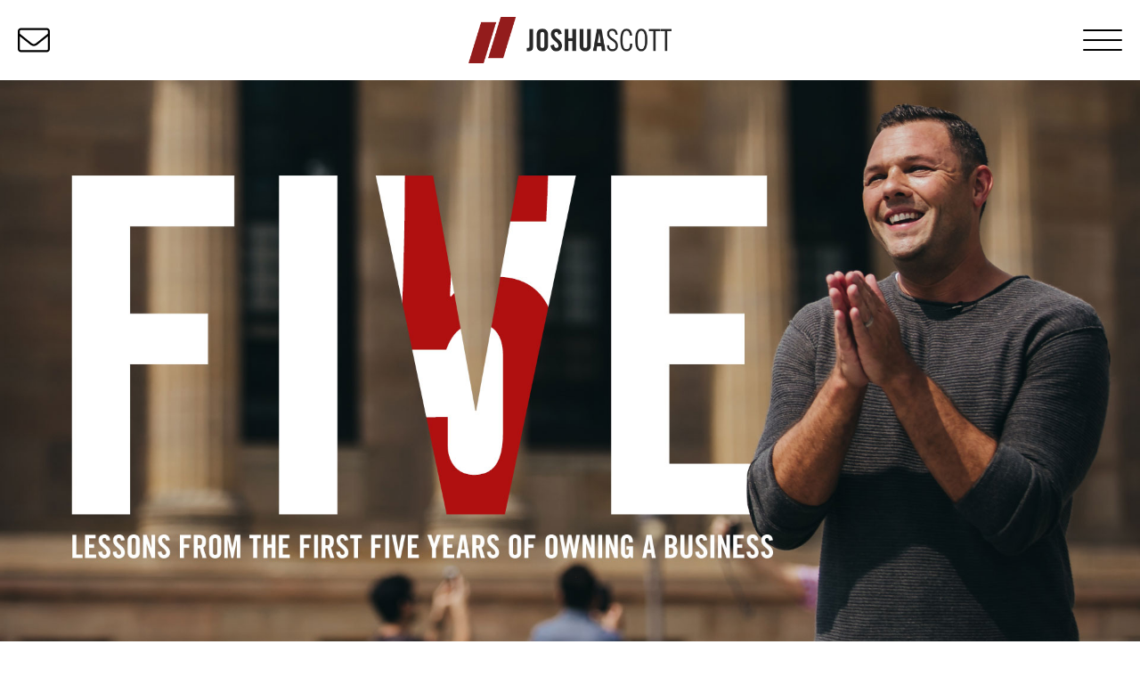

--- FILE ---
content_type: text/html
request_url: https://www.joshuascott.com/articles/five
body_size: 13147
content:
<!DOCTYPE html><!-- This site was created in Webflow. https://webflow.com --><!-- Last Published: Mon Sep 25 2023 17:02:00 GMT+0000 (Coordinated Universal Time) --><html data-wf-domain="www.joshuascott.com" data-wf-page="5b8ea885538c052c5652ab6d" data-wf-site="5b5a28c163fb93b1dc4c07d8" data-wf-collection="5b8ea885538c05180952ab6c" data-wf-item-slug="five"><head><meta charset="utf-8"/><title>FIVE: Five lessons from the first five years of owning a business | Joshua Scott</title><meta content="" name="description"/><meta content="FIVE: Five lessons from the first five years of owning a business" property="og:title"/><meta content="" property="og:description"/><meta content="https://cdn.prod.website-files.com/5b5a3ed2836bb8ab11563885/5bd9adfa35d24131e7069681_1920x1080.jpg" property="og:image"/><meta content="FIVE: Five lessons from the first five years of owning a business" property="twitter:title"/><meta content="" property="twitter:description"/><meta content="https://cdn.prod.website-files.com/5b5a3ed2836bb8ab11563885/5bd9adfa35d24131e7069681_1920x1080.jpg" property="twitter:image"/><meta property="og:type" content="website"/><meta content="summary_large_image" name="twitter:card"/><meta content="width=device-width, initial-scale=1" name="viewport"/><meta content="Webflow" name="generator"/><link href="https://assets.website-files.com/5b5a28c163fb93b1dc4c07d8/css/joshua-scott.webflow.85f36a5ba.css" rel="stylesheet" type="text/css"/><link href="https://fonts.googleapis.com" rel="preconnect"/><link href="https://fonts.gstatic.com" rel="preconnect" crossorigin="anonymous"/><script src="https://ajax.googleapis.com/ajax/libs/webfont/1.6.26/webfont.js" type="text/javascript"></script><script type="text/javascript">WebFont.load({  google: {    families: ["Fjalla One:regular"]  }});</script><script src="https://use.typekit.net/tuj7dpz.js" type="text/javascript"></script><script type="text/javascript">try{Typekit.load();}catch(e){}</script><script type="text/javascript">!function(o,c){var n=c.documentElement,t=" w-mod-";n.className+=t+"js",("ontouchstart"in o||o.DocumentTouch&&c instanceof DocumentTouch)&&(n.className+=t+"touch")}(window,document);</script><link href="https://cdn.prod.website-files.com/5b5a28c163fb93b1dc4c07d8/5b8ffbf8d4c0b66a9fc02afc_favicon.png" rel="shortcut icon" type="image/x-icon"/><link href="https://cdn.prod.website-files.com/5b5a28c163fb93b1dc4c07d8/5b8ffc2e47ea037d5e567fa6_webclip.png" rel="apple-touch-icon"/><link href="rss.xml" rel="alternate" title="RSS Feed" type="application/rss+xml"/><script async="" src="https://www.googletagmanager.com/gtag/js?id=G-TGVPQN5142"></script><script type="text/javascript">window.dataLayer = window.dataLayer || [];function gtag(){dataLayer.push(arguments);}gtag('js', new Date());gtag('config', 'G-TGVPQN5142', {'anonymize_ip': false});</script><!-- Google Tag Manager -->
<script>(function(w,d,s,l,i){w[l]=w[l]||[];w[l].push({'gtm.start':
new Date().getTime(),event:'gtm.js'});var f=d.getElementsByTagName(s)[0],
j=d.createElement(s),dl=l!='dataLayer'?'&l='+l:'';j.async=true;j.src=
'https://www.googletagmanager.com/gtm.js?id='+i+dl;f.parentNode.insertBefore(j,f);
})(window,document,'script','dataLayer','GTM-M68ZMM6');</script>
<!-- End Google Tag Manager -->

<script>
 function defer(method) {
    if (window.jQuery) {
      method();
    } else {
      setTimeout(function() { defer(method) }, 50);
    }
  }
</script>
<!-- Facebook Pixel Code -->
<script>
  !function(f,b,e,v,n,t,s)
  {if(f.fbq)return;n=f.fbq=function(){n.callMethod?
  n.callMethod.apply(n,arguments):n.queue.push(arguments)};
  if(!f._fbq)f._fbq=n;n.push=n;n.loaded=!0;n.version='2.0';
  n.queue=[];t=b.createElement(e);t.async=!0;
  t.src=v;s=b.getElementsByTagName(e)[0];
  s.parentNode.insertBefore(t,s)}(window, document,'script',
  'https://connect.facebook.net/en_US/fbevents.js');
  fbq('init', '943781789091843');
  fbq('track', 'PageView');
</script>
<noscript><img height="1" width="1" style="display:none"
  src="https://www.facebook.com/tr?id=943781789091843&ev=PageView&noscript=1"
/></noscript>
<!-- End Facebook Pixel Code -->
<!--script src="//stats.s8e8.com/track/load/4781231764586627077.js" async></script-->
<script type="text/javascript" src="//downloads.mailchimp.com/js/signup-forms/popup/embed.js" data-dojo-config="usePlainJson: true, isDebug: false"></script><script type="text/javascript">require(["mojo/signup-forms/Loader"], function(L) { L.start({"baseUrl":"mc.us8.list-manage.com","uuid":"f6078efd12ddc2639bff8216e","lid":"84020c2eee","uniqueMethods":false}) })</script></head><body><div class="nav"><nav class="nav-bar show"><div class="nav-left"><a href="#" data-w-id="206c2e7b-4067-76e6-1564-c8feb17e14a4" class="nav-phone-link w-inline-block"><img src="https://cdn.prod.website-files.com/5b5a28c163fb93b1dc4c07d8/5b903ea4091628f41568d624_envelope.svg" width="36" alt=""/></a></div><div class="nav-center"><a href="/" class="nav-logo w-inline-block"><img src="https://cdn.prod.website-files.com/5b5a28c163fb93b1dc4c07d8/5b8febc247ea033841565f7d_js-full.png" width="228" alt="Joshua Scott" sizes="100vw" srcset="https://assets.website-files.com/5b5a28c163fb93b1dc4c07d8/5b8febc247ea033841565f7d_js-full-p-500.png 500w, https://assets.website-files.com/5b5a28c163fb93b1dc4c07d8/5b8febc247ea033841565f7d_js-full-p-800.png 800w, https://assets.website-files.com/5b5a28c163fb93b1dc4c07d8/5b8febc247ea033841565f7d_js-full-p-1080.png 1080w, https://assets.website-files.com/5b5a28c163fb93b1dc4c07d8/5b8febc247ea033841565f7d_js-full-p-1600.png 1600w, https://assets.website-files.com/5b5a28c163fb93b1dc4c07d8/5b8febc247ea033841565f7d_js-full.png 1895w"/></a></div><div class="nav-right"><div class="menu-button-holder"><a href="#" data-w-id="206c2e7b-4067-76e6-1564-c8feb17e14aa" class="menu-button w-inline-block"><div class="menu-line top"></div><div class="menu-line mid"></div><div class="menu-line btm"></div></a><a href="#" data-w-id="206c2e7b-4067-76e6-1564-c8feb17e14ae" class="menu-close w-inline-block"></a></div></div><div class="nav-bg"></div></nav><div class="nav-spacer"></div><div class="menu"><div class="div-block-89"><div class="div-block-84"><a href="/" class="menu-link">Home</a><a href="/about" class="menu-link">About</a><a href="/articles" class="menu-link">Articles</a><a href="/videos" class="menu-link">Videos</a></div><div class="div-block-88"><div class="div-block-90"><a href="/marketing-plan" class="help-m">Customized Marketing Plans</a><a href="/consulting" class="help-m">Long-Term Strategy &amp; Consulting</a><a href="/group-practice" class="help-m">Group Practice Marketing</a></div></div></div></div></div><div class="s article-hero"><div class="px-holder"><div style="background-image:url(&quot;https://cdn.prod.website-files.com/5b5a3ed2836bb8ab11563885/5bd9adfa35d24131e7069681_1920x1080.jpg&quot;)" class="px-image-hero px-article-hero"></div></div></div><div class="s flex-rows w-clearfix"><div data-w-id="cf9144e1-e911-d982-704b-dd302bde0f78" class="share-block-article"><h3 class="heading-15">Share</h3><div class="w-embed"><!-- Go to www.addthis.com/dashboard to customize your tools -->
                <div class="addthis_inline_share_toolbox_4jh6"></div></div></div><div class="w-container"><h1 class="heading-26">FIVE</h1><h2 class="heading-27">Five lessons from the first five years of owning a business</h2><div class="article w-richtext"><p>This is a long article – you’ve been warned. &nbsp;However, it’s probably my most vulnerable and transparent to date. &nbsp;I’m coming up on my five year anniversary of running a business and it got me thinking about the lessons I have learned along the way. &nbsp;I know it’s weird to say it, but it’s probably the most significant piece I’ve written in that five years. &nbsp;To be certain, there have definitely been more than five lessons, but for the sake of brevity (it didn’t work), I condensed it to five. &nbsp;Five in five. &nbsp;Sounds more catchy. &nbsp;So, without extending the introduction any longer – because, Good Lord, the article is long enough – here are five lessons I’ve learned in my first five years of owning a business. </p><p>‍<br></p><p><strong>1. &nbsp;If You’re Different, You Can Compete</strong><br></p><p>I remember my first conversation with Ashley Joves of Smile &amp; Co. &nbsp;It was 6:30 p.m. on a summer evening. The kids were playing in the house so I stepped outside the front door to talk. &nbsp;She was a dentist getting ready to start a practice from scratch in the greater Sacramento area. &nbsp;Ashley had recently won the attention of some in the dental community because of an initial Facebook Live video that went viral and her vision of what a “different” dental practice could look like. &nbsp;She envisioned a wine-bar-like atmosphere where food, culture and community played a role. &nbsp;She envisioned interaction with other local business owners to support each other and make Folsom an amazing place to work. &nbsp;<br></p><p><em>“Am I crazy?” &nbsp;</em>She had almost gotten lost in describing her vision to me and then stopped abruptly as if the voice of realism jerked her back to earth. <br></p><p><em>“No,”</em> I said. <em>“If you can be different, you can compete.”</em><br></p><p>You see, California is THE most competitive state in the nation when it comes to dentists per capita. Brokers, lenders, and suppliers will all tell you that the area is too saturated. The flood of DSO and corporate investment dollars is driving the valuation of practices higher than ever. &nbsp;You’re better off looking somewhere else. &nbsp;And they are 100% right IF you are going to build the same traditional dental practice that everyone else has built. &nbsp;BUT if you can be different, you can compete. <br></p><p>We work well with Ashley because being different has always been a central value to our business. &nbsp;We could have launched a dental marketing company like every other dental marketing company and blended into the noise. &nbsp;Or we could stand out, create something different and get attention. &nbsp;We choose the latter. &nbsp;<br></p><p>I traded suits and ties for ripped jeans and Air Force 1 sneakers. &nbsp;We decided to never use stock photography in any website we ever created. &nbsp;We decided that dentistry was a beautiful and inspiring profession that deserved a better story. &nbsp;We decided to work closely with a few clients as their trusted advisors, instead of building a company around the mass production of a boring, blah product. &nbsp;We decided to launch a podcast with video instead of audio. &nbsp;We decided to document our team along the way and show the behind-the-scenes culture we were building. &nbsp;<br></p><p>The whole time, it’s been a decision to be different. &nbsp;The world has enough of the SAME. &nbsp;The market for blah is fiercely competitive. &nbsp;You most likely won’t make it. &nbsp;</p><p>So please, whatever you’re doing, ask yourself, <em>“How am I different?”</em> &nbsp;Discover what it is that makes you unique and triple down on that. &nbsp;Bet the whole show. &nbsp;The world needs business owners who don’t just talk about being different, but show the world that they actually are.</p><p>So, the first business lesson I learned is this, <em>“Show me you’re different and you’ll win.”</em><br></p><p><br></p><p><strong>2. &nbsp;Panic Attacks</strong>‍</p><p>We were about nine months into the launch of our business. &nbsp;It’s 2:30 a.m. and I’m lying in bed wide awake. &nbsp;My heart is racing and I’m having trouble catching my breath. &nbsp;I can’t stop thinking about… cash flow (ah yes, the glorious life of a business owner). &nbsp;One of our clients was two weeks behind on an invoice. In those days, we had so few clients that one of them could literally throw off the whole month by being late. &nbsp;We had also paid a few bills on time that we probably should have waited on. And now I was laying in bed, unable to sleep because of the pressure of potentially missing our first payroll.<em>‍</em></p><p><em>“I think this is a panic attack,”</em> I thought to myself. &nbsp;I don’t know that I had ever really had one before. I began controlling my breathing and eventually it subsided allowing me to fall asleep, but only after most of the night had passed. &nbsp;</p><p>We managed to make payroll for the team that week, but I had to delay mine until invoicing was current again. I still remember that conversation with my wife. <em>“So… I’m not getting paid tomorrow. &nbsp;I should soon, but… I’m not entirely sure when.”</em></p><p><em>‍</em>Probably the most surprising lesson over the last five years has been the reality of anxiety. I’m fortunate in that it hasn’t ruled my life, but that night certainly wasn’t the last incident. &nbsp;The most difficult part for me is that it sneaks up and takes me off guard. &nbsp;I could have had a great day and then an email or social media post triggers something that causes my thoughts to begin this uncontrollable spiral. &nbsp;I could have had an absolutely overwhelming day that sends me to bed physically exhausted, but mentally frantic. &nbsp;The hardest part has been the self-awareness of knowing when anxiety begins to attack, how to communicate it to those that love me and how to shut it down.</p><p>I know anxiety is a debilitating condition that millions struggle with every day. &nbsp;While my experience has been more episodic in nature and usually due to imbalance in my life, it has given me an appreciation for the importance of mental health. &nbsp;It’s a life decision that I take more seriously. &nbsp;I’ve learned that I need margin in my life. &nbsp;Having eight phone calls in one day may look time efficient on the calendar, but I don’t like how it makes me feel afterward. So maybe four is enough. I am very task-oriented so having a full to-do list for the day makes me feel anxious. I’ve learned that it’s okay to wake up, breathe, read, make the kids breakfast, drop them off at school and then sit down to my computer. &nbsp;</p><p>I have a ton of respect for people like Dr. Shakila Angadi (@theinspireddentist) and the work she’s doing to drive awareness to mental wellness in dentistry and help professionals suffering through it. &nbsp;Whether you’re a business owner or not, life is meant to be enjoyed. &nbsp;But that same drive that fulfills you professionally can also rob you of being present in the moment personally. If you’re struggling with feeling overwhelmed, stressed, panicked or just overall unhappy, please find someone you can trust to have those conversations with. </p><p>Business is hard. &nbsp;Panic attacks are real. &nbsp;But it doesn’t have to define you. Here’s the truth I live with: I can’t go back to the beginning. &nbsp;And I can’t control what tomorrow will be. &nbsp;I can only live here in the middle. &nbsp;But it’s the place I find grace and peace. &nbsp;</p><p>The second lesson I learned is, <em>“Staying mentally healthy is my most important job.”</em><strong>‍</strong></p><p>‍</p><p><strong>3. &nbsp;The Team Matters Most</strong>‍</p><p>It was one of those beautiful Florida mornings. &nbsp;The family was still asleep. &nbsp;I slipped out of bed, made some coffee and was now enjoying the sound of the ocean waves from the balcony. &nbsp;One of the things I enjoy most about family vacations is having the morning to myself to read, think, write, go for a run – basically whatever I want to do. &nbsp;This morning I had been working through a new book titled, <em>“Scary Close”</em> from one of my favorite authors, Donald Miller. &nbsp;Donald’s writing style is so effortless it’s genius. &nbsp;I’m always disappointed at the end because they read so fast. &nbsp;I can clear a 200 page book of his in two days. &nbsp;</p><p>Towards the end, Miller tells the story of starting his marketing agency, Story Brand in Nashville. &nbsp;He wrestles with the “Why” behind what he’s doing and the point of running a business at all. &nbsp;Is it just to make money? &nbsp;He recounts, <em>“I wanted more than just a company. &nbsp;I wanted something different. &nbsp;I wanted to be in it for more than just a profit.” </em> He sits down with his leadership team and maps out his core values. &nbsp;He sums it up, <em>“We’d have to make money in order for the system to be sustainable, but the business wouldn’t exist to make money, it would exist to build a healthy community.” </em>‍</p><p>I don’t know if you ever read a book and have something hit you so hard that you have to put the book down and just sit for a moment? &nbsp;It doesn’t happen to me all the time, but every now and then something strikes so profoundly that it’s almost physical. It’s like discovering the elusive treasure that you’ve been searching for for years. &nbsp;There it was, <em>“Suddenly we were more than a company, we were a new and better culture.” &nbsp;</em>‍</p><p>In that moment, I instantly understood the purpose of Studio 8E8 and any business I would build. &nbsp;It’s less about the <em>“What”</em> and more about the <em>“Who.”</em> &nbsp;In other words, it almost doesn’t matter what we do. &nbsp;What matters most is that we build a culture where others can find their purpose, use their gifts and talents and experience a safe environment.</p><p>Since that time, our culture has been our number one value. &nbsp;You see it reflected in the food budget every month. &nbsp;We buy lunch for the team on Mondays and break in the middle of the day to hang out personally. &nbsp;We have a “snack ladder” in the office that we keep stocked with snacks and a message thread where you can request your favorites. &nbsp;We take time intentionally throughout the year to celebrate with dinner and enjoy nice restaurants with our team members. &nbsp;I think a lot of times people overthink culture in a workplace. &nbsp;Here’s a simple trick: &nbsp;Show me your food budget and I’ll show you your culture. </p><p>Before I move on from this, I want to say one more thing: I am so proud of the Millennials on our team and I am so respectful of that generation overall. &nbsp;I get frustrated with anyone dissing them right now. &nbsp;It seems like the cool thing to do. There are a lot of Baby Boomers and Gen Xers looking to put down the new, “cool” kids because they themselves are insecure, scared and threatened. &nbsp;I want to be someone that stands up and says that I believe in this generation. &nbsp;There is more potential in these 20-somethings right now than any generation EVER in the history of the United States. &nbsp;I feel called to be a leader in that space by serving them. &nbsp;Studio 8E8 probably won’t be the last place they ever work, but hopefully they will look back and see it as one of the most fulfilling places they’ve ever worked. &nbsp;</p><p>Lesson three is this; <em>“Invest more in the WHO than the WHAT.”</em><strong>‍</strong></p><p>‍</p><p><strong>4. &nbsp;I Am The Most Demanding Boss</strong>‍</p><p>Over the last 15 years I have worked for two very demanding bosses. For those of you who have followed my journey you most likely know who they are and are probably nodding your head in agreement right now. While I will stay away from specific examples in order to respect privacy, I will say that one of the most difficult things about working for a demanding boss is the ever-changing expectations that come with the job. &nbsp;</p><p>The toughest part of following a demanding boss is that the rules always seem to change. Depending on the day or the mood, priorities are different and your performance seems to be at the mercy of their current state of mind. &nbsp;From the boss’ standpoint I get it. In that moment, they are 100% certain about what they want. &nbsp;Until they wake up the next day and realize that they are 100% certain that they are not certain. &nbsp;So they change what they want. &nbsp;While this is fine in your internal, personal dialogue, it only causes confusion and frustration for those working for you. &nbsp;</p><p>I intentionally decided (thanks previous bosses!) that I don’t need to be a douchebag leader that holds up an ever-changing standard of perfection (I think that's tweetable).</p><p>My team needs me to be inspired but systematic; full of vision but also day-to-day practical. &nbsp;They need me to set the standard high and challenge them, but execute with patience. &nbsp;They need a leader who leads with principles and not personality. &nbsp;Personalities change, but principles guide no matter the situation.</p><p>What’s even more interesting is that as soon as I became a business owner I realized that I am the most demanding boss I’ve ever worked for. &nbsp;Left to myself, I never stop. By default, I drive myself to constantly get better – pushing the standard of perfection higher and higher along the way. &nbsp;That’s why I think it’s super healthy to have a filter with your team; to recognize that my drive is different than their drive. &nbsp;It should be. &nbsp;It’s okay to have different sets of standards based on experience, gifting, personality, talent, role, etc. They’re not business owners. That is 100% fine and it would be out of line for me to expect them to act like one. </p><p>My expectations of myself cannot be the same expectations I have for them. &nbsp;What I’ve also learned is that most people are demanding enough on themselves. &nbsp;What they need most is a leader who believes in them. &nbsp;Being driven is okay, but have the self-awareness to realize that most type-A personalities have demanding self-talk that will undermine a healthy business culture.</p><p>The fourth lesson I learned is, <em>“Demanding bosses are douchebags.”</em><strong>‍</strong></p><p>‍</p><p><strong>5. &nbsp;It’s All About Relationships</strong></p><p></p><p>It was October 11 and Rapid City had just gotten its first snowfall of the year. &nbsp;It was our first trip to South Dakota and we had a few hours to kill before we had to be at a new client’s practice. &nbsp;<em>“I think we can make it to Mt Rushmore and back,”</em> I told JMoore and Jeff. &nbsp;I mean, who flies into Rapid City and doesn’t get over to see this great American monument? &nbsp;It’s bucket list stuff. &nbsp;</p><p>The Black Hills are always beautiful, but after this snow, they were <em>stunning</em>. &nbsp;Sitting on the evergreens like a new, fluffy comforter that nobody has ever slept with. &nbsp;We made our way up to the observation area and stood there for a moment without saying anything. &nbsp;We had a video piece that we needed to film, but the grandeur of this mountain deserved a moment of pause. <em>‍</em></p><p><em>“Can you believe we get to come to places like this?”</em> Jeff broke the silence. <em>“I mean, did you ever think when you started this that you would get to go to some of the coolest places in our country?”</em>‍</p><p>I hadn’t actually. &nbsp;I knew I liked to travel and it would play a role in my life, but Jeff was right. &nbsp;We have been able to go to some really cool places. &nbsp;And even though we’ve collected stories to tell from all over the country, what’s even more “cool” are all the people we have been able to meet.</p><p>It’s official, dentistry has become our tribe, our community. &nbsp;Many of my good friends now work in the industry. &nbsp;We’ve been able to meet so many amazing people and what’s even more important is realizing we share many of the same values. &nbsp;</p><p>2018 will particularly stand out as an amazing year because of the people we’ve met. &nbsp;Dental influencers like Anissa Holmes, Mark Costes, Michael Arias, Shakila Angadi and Leonard Tau to name a few. &nbsp;We discovered that part of our purpose is to use our talents as a company to help elevate the industry as a whole - not just individual dental practices. &nbsp;We’re excited about the future of personal brands and helping more influencers communicate their story. &nbsp;</p><p>2018 also marked a significant increase in startup practices. &nbsp;Sleek Smiles, Perch Dentistry, Cresta Bella, Fresh, 161 Dental Studio, Freedom Family, Livingston Orthodontics, Molar City and all the others that trusted us with their vision. &nbsp;These are visionaries and pioneers that see something different and have the courage to go after it. &nbsp;We’re honestly honored to get to be a part of helping make their vision a reality.</p><p>I think the final lesson is also the most important, <em>“It’s all about people.”</em><strong>‍</strong></p><p>‍</p><p><strong>Closing Thoughts</strong>‍</p><p>So for now, that’s my top five lessons in the first five years of business ownership. I’ll be back in 2023 to give you the ten year recap. </p><p>I’ve truly had the time of my life. &nbsp;It makes me wish I would have done this sooner, but don’t mistake the smile for the fact that it’s been easy. &nbsp;Learning important insights like these lighten the load, but being a business owner is still demanding. &nbsp;And you already know how I feel about demanding bosses.</p><p></p><p>‍</p><p>‍</p><figure class="w-richtext-figure-type-image w-richtext-align-center" data-rt-type="image" data-rt-align="center"><div><img src="https://cdn.prod.website-files.com/5b5a3ed2836bb8ab11563885/5bd9b1fd8d988a2ac5d642c4_garage%20low.jpg"></div></figure><p><br><br></p><p>Joshua Scott is a dental marketing speaker and consultant. He has been in the dental industry for the last 16 years and works with practices around the country to create confident marketing strategies.</p><p>He leads Studio 8E8 (pronounced “88”), a creative marketing firm specializing in brand creation and digital marketing solutions. He is also the host of The 8E8 Show — a regular podcast answering dentistry’s most important marketing questions.</p><p>Discover more about Josh’s approach to marketing at joshuascott.com.</p><p>‍</p></div></div></div><div><div class="s dark"><div class="c flex-cols-vtop"><div class="div-block-70"><h1 class="red-text">Learn More</h1><p class="paragraph-9">The dental practice landscape is changing at an ever faster rate. Protect your investment by putting together a strategic marketing plan customized to you. Schedule your consultation with me.</p><div class="bh"><a href="#" data-w-id="295949cb-1d19-5330-e225-162dbb178a36" class="b w-dyn-bind-empty w-button"></a><a href="#" data-w-id="5136ade1-1a01-30b2-6a49-fad8052dbe4a" class="b w-button">Let&#x27;s Talk</a></div></div><div class="div-block-85"><img src="https://cdn.prod.website-files.com/5b5a28c163fb93b1dc4c07d8/5b7f155a224aeb485034c6ca_chat.png" width="351" alt="" srcset="https://assets.website-files.com/5b5a28c163fb93b1dc4c07d8/5b7f155a224aeb485034c6ca_chat-p-500.png 500w, https://assets.website-files.com/5b5a28c163fb93b1dc4c07d8/5b7f155a224aeb485034c6ca_chat.png 702w" sizes="(max-width: 479px) 46vw, (max-width: 767px) 22vw, (max-width: 991px) 23vw, 21vw" data-w-id="295949cb-1d19-5330-e225-162dbb178a39" class="image-16"/></div></div></div></div><div class="cta"><div class="s dark w-condition-invisible"><div class="c flex-cols-vtop"><div class="div-block-70"><h1 class="red-text w-dyn-bind-empty"></h1><p class="paragraph-9 w-dyn-bind-empty"></p><div class="bh"><a href="#" data-w-id="0242ed78-2d0c-4eb4-2563-d4ebd2dc9607" class="b w-dyn-bind-empty w-button"></a><a href="#" data-w-id="0242ed78-2d0c-4eb4-2563-d4ebd2dc9608" class="b w-button">Let&#x27;s Talk</a></div></div><div class="div-block-85"><img src="https://cdn.prod.website-files.com/5b5a28c163fb93b1dc4c07d8/5b7f155a224aeb485034c6ca_chat.png" width="351" alt="" srcset="https://assets.website-files.com/5b5a28c163fb93b1dc4c07d8/5b7f155a224aeb485034c6ca_chat-p-500.png 500w, https://assets.website-files.com/5b5a28c163fb93b1dc4c07d8/5b7f155a224aeb485034c6ca_chat.png 702w" sizes="100vw" data-w-id="0242ed78-2d0c-4eb4-2563-d4ebd2dc960b" class="image-16"/></div></div></div></div><div id="related" class="s"><div class="c"><h3 class="heading-37">Related Videos</h3><div class="w-dyn-list"><div role="list" class="item-boxes w-dyn-items"><div role="listitem" class="item-box w-dyn-item"><a style="background-image:url(&quot;https://cdn.prod.website-files.com/5b5a3ed2836bb8ab11563885/5bec3435677eac19fec385ec_ep_100_1920x1080.jpg&quot;)" href="/videos/100-episodes-of-the-8e8-show" class="item-link w-inline-block"><div class="sr">100 Episodes of The 8E8 Show</div></a><div class="div-block-72b"><h4 class="heading-29">100 Episodes of The 8E8 Show</h4><h4 class="heading-30">– Episode</h4><h4 class="heading-31">100</h4><div class="text-block-8">11/14/2018</div></div></div></div></div></div></div><div class="s red"><div class="c"><h3 class="heading-38">You Might Also Like...</h3><div class="w-dyn-list"><div role="list" class="item-boxes w-dyn-items"><div role="listitem" class="item-box w-dyn-item"><a style="background-image:url(&quot;https://cdn.prod.website-files.com/5b5a3ed2836bb8ab11563885/6081736e0cdb7072154f31b8_Thumbnail.jpg&quot;)" href="/articles/community-over-competition" class="item-link w-inline-block"></a></div><div role="listitem" class="item-box w-dyn-item"><a style="background-image:url(&quot;https://cdn.prod.website-files.com/5b5a3ed2836bb8ab11563885/5f89c8ea1cbee1707209a039_quote_2_1920x1080.png&quot;)" href="/articles/ever-since" class="item-link w-inline-block"></a></div><div role="listitem" class="item-box w-dyn-item"><a style="background-image:url(&quot;https://cdn.prod.website-files.com/5b5a3ed2836bb8ab11563885/5e2078703811158c30b55b45_1920x1080.png&quot;)" href="/articles/megatrends-for-the-next-decade" class="item-link w-inline-block"></a></div></div></div><div class="bh right"><a href="/articles" class="b black w-button">More Articles</a></div></div></div><div class="footer"><a href="/" class="w-inline-block"><img src="https://cdn.prod.website-files.com/5b5a28c163fb93b1dc4c07d8/5b8febc247ea033841565f7d_js-full.png" width="228" alt="Joshua Scott" sizes="100vw" srcset="https://assets.website-files.com/5b5a28c163fb93b1dc4c07d8/5b8febc247ea033841565f7d_js-full-p-500.png 500w, https://assets.website-files.com/5b5a28c163fb93b1dc4c07d8/5b8febc247ea033841565f7d_js-full-p-800.png 800w, https://assets.website-files.com/5b5a28c163fb93b1dc4c07d8/5b8febc247ea033841565f7d_js-full-p-1080.png 1080w, https://assets.website-files.com/5b5a28c163fb93b1dc4c07d8/5b8febc247ea033841565f7d_js-full-p-1600.png 1600w, https://assets.website-files.com/5b5a28c163fb93b1dc4c07d8/5b8febc247ea033841565f7d_js-full.png 1895w"/></a><div class="w-embed"><style>
.home-hero{
height: calc(100vh - 100px);
}
@media (max-width:500px) { 
	.home-hero{
  height: calc(90vh - 90px);
  }
}
</style></div><div class="contact-holder"><div class="contact-box"><div class="form-block w-form"><form id="wf-form-Contact-Form" name="wf-form-Contact-Form" data-name="Contact Form" method="post" class="form" data-wf-page-id="5b8ea885538c052c5652ab6d" data-wf-element-id="1e0e4e38-cf32-6cd0-877c-de4c0c24b0a5"><h2 class="heading-28">Send A Message</h2><label for="Name-9" class="sr">Name:</label><input class="contact-input w-input" maxlength="256" name="Name" data-name="Name" placeholder="Name" type="text" id="Name-9" required=""/><label for="Email-8" class="sr">Email Address:</label><div class="div-block-98"><input class="contact-input em w-input" maxlength="256" name="Email" data-name="Email" placeholder="Email" type="email" id="Email-8" required=""/><input class="contact-input ph w-input" maxlength="256" name="Phone" data-name="Phone" placeholder="Phone" type="tel" id="Phone" required=""/></div><div class="div-block-99"><input class="contact-input ci w-input" maxlength="256" name="City" data-name="City" placeholder="City" type="text" id="City" required=""/><input class="contact-input st w-input" maxlength="2" name="State" data-name="State" placeholder="State" type="text" id="State" required=""/></div><label for="Message-7" class="sr">Message:</label><textarea id="Message-7" name="Message" placeholder="Message" maxlength="5000" data-name="Message" required="" class="contact-input ta w-input"></textarea><div class="bh center"><input type="submit" data-wait="Please wait..." id="contact-send" class="b w-button" value="Send"/><a href="#" data-w-id="1e0e4e38-cf32-6cd0-877c-de4c0c24b0b3" class="b w-button">Cancel</a></div></form><div class="success-message-2 w-form-done"><div class="text-block-7">Thank you! Your message has been received. I&#x27;ll respond as soon as possible.</div><a href="#" data-w-id="1e0e4e38-cf32-6cd0-877c-de4c0c24b0b8" class="b w-button">Close</a></div><div class="w-form-fail"><div>Oops! Something went wrong while submitting the form.</div></div></div></div><div data-w-id="12c5f86a-5528-5633-6f4a-1561b5669527" class="implicit-close"></div></div></div><script src="https://d3e54v103j8qbb.cloudfront.net/js/jquery-3.5.1.min.dc5e7f18c8.js?site=5b5a28c163fb93b1dc4c07d8" type="text/javascript" integrity="sha256-9/aliU8dGd2tb6OSsuzixeV4y/faTqgFtohetphbbj0=" crossorigin="anonymous"></script><script src="https://assets.website-files.com/5b5a28c163fb93b1dc4c07d8/js/webflow.2884676b3.js" type="text/javascript"></script><!-- Google Tag Manager (noscript) -->
<noscript><iframe src="https://www.googletagmanager.com/ns.html?id=GTM-M68ZMM6"
height="0" width="0" style="display:none;visibility:hidden"></iframe></noscript>
<!-- End Google Tag Manager (noscript) -->

<script src="//dynamic.s8e8.com/shared/navbar.js"></script>
<script type="text/javascript" src="//s7.addthis.com/js/300/addthis_widget.js#pubid=ra-4ec2d5ec1852bce3"></script>
<style>
.at-style-responsive .at-share-btn {
    padding: 10px;
    margin-right: 10px;
}
</style></body></html>

--- FILE ---
content_type: text/css
request_url: https://assets.website-files.com/5b5a28c163fb93b1dc4c07d8/css/joshua-scott.webflow.85f36a5ba.css
body_size: 19910
content:
html {
  -ms-text-size-adjust: 100%;
  -webkit-text-size-adjust: 100%;
  font-family: sans-serif;
}

body {
  margin: 0;
}

article, aside, details, figcaption, figure, footer, header, hgroup, main, menu, nav, section, summary {
  display: block;
}

audio, canvas, progress, video {
  vertical-align: baseline;
  display: inline-block;
}

audio:not([controls]) {
  height: 0;
  display: none;
}

[hidden], template {
  display: none;
}

a {
  background-color: rgba(0, 0, 0, 0);
}

a:active, a:hover {
  outline: 0;
}

abbr[title] {
  border-bottom: 1px dotted;
}

b, strong {
  font-weight: bold;
}

dfn {
  font-style: italic;
}

h1 {
  margin: .67em 0;
  font-size: 2em;
}

mark {
  color: #000;
  background: #ff0;
}

small {
  font-size: 80%;
}

sub, sup {
  vertical-align: baseline;
  font-size: 75%;
  line-height: 0;
  position: relative;
}

sup {
  top: -.5em;
}

sub {
  bottom: -.25em;
}

img {
  border: 0;
}

svg:not(:root) {
  overflow: hidden;
}

figure {
  margin: 1em 40px;
}

hr {
  box-sizing: content-box;
  height: 0;
}

pre {
  overflow: auto;
}

code, kbd, pre, samp {
  font-family: monospace;
  font-size: 1em;
}

button, input, optgroup, select, textarea {
  color: inherit;
  font: inherit;
  margin: 0;
}

button {
  overflow: visible;
}

button, select {
  text-transform: none;
}

button, html input[type="button"], input[type="reset"] {
  -webkit-appearance: button;
  cursor: pointer;
}

button[disabled], html input[disabled] {
  cursor: default;
}

button::-moz-focus-inner, input::-moz-focus-inner {
  border: 0;
  padding: 0;
}

input {
  line-height: normal;
}

input[type="checkbox"], input[type="radio"] {
  box-sizing: border-box;
  padding: 0;
}

input[type="number"]::-webkit-inner-spin-button, input[type="number"]::-webkit-outer-spin-button {
  height: auto;
}

input[type="search"] {
  -webkit-appearance: none;
}

input[type="search"]::-webkit-search-cancel-button, input[type="search"]::-webkit-search-decoration {
  -webkit-appearance: none;
}

fieldset {
  border: 1px solid silver;
  margin: 0 2px;
  padding: .35em .625em .75em;
}

legend {
  border: 0;
  padding: 0;
}

textarea {
  overflow: auto;
}

optgroup {
  font-weight: bold;
}

table {
  border-collapse: collapse;
  border-spacing: 0;
}

td, th {
  padding: 0;
}

@font-face {
  font-family: webflow-icons;
  src: url("[data-uri]") format("truetype");
  font-weight: normal;
  font-style: normal;
}

[class^="w-icon-"], [class*=" w-icon-"] {
  speak: none;
  font-variant: normal;
  text-transform: none;
  -webkit-font-smoothing: antialiased;
  -moz-osx-font-smoothing: grayscale;
  font-style: normal;
  font-weight: normal;
  line-height: 1;
  font-family: webflow-icons !important;
}

.w-icon-slider-right:before {
  content: "";
}

.w-icon-slider-left:before {
  content: "";
}

.w-icon-nav-menu:before {
  content: "";
}

.w-icon-arrow-down:before, .w-icon-dropdown-toggle:before {
  content: "";
}

.w-icon-file-upload-remove:before {
  content: "";
}

.w-icon-file-upload-icon:before {
  content: "";
}

* {
  box-sizing: border-box;
}

html {
  height: 100%;
}

body {
  min-height: 100%;
  color: #333;
  background-color: #fff;
  margin: 0;
  font-family: Arial, sans-serif;
  font-size: 14px;
  line-height: 20px;
}

img {
  max-width: 100%;
  vertical-align: middle;
  display: inline-block;
}

html.w-mod-touch * {
  background-attachment: scroll !important;
}

.w-block {
  display: block;
}

.w-inline-block {
  max-width: 100%;
  display: inline-block;
}

.w-clearfix:before, .w-clearfix:after {
  content: " ";
  grid-area: 1 / 1 / 2 / 2;
  display: table;
}

.w-clearfix:after {
  clear: both;
}

.w-hidden {
  display: none;
}

.w-button {
  color: #fff;
  line-height: inherit;
  cursor: pointer;
  background-color: #3898ec;
  border: 0;
  border-radius: 0;
  padding: 9px 15px;
  text-decoration: none;
  display: inline-block;
}

input.w-button {
  -webkit-appearance: button;
}

html[data-w-dynpage] [data-w-cloak] {
  color: rgba(0, 0, 0, 0) !important;
}

.w-webflow-badge, .w-webflow-badge * {
  z-index: auto;
  visibility: visible;
  box-sizing: border-box;
  width: auto;
  height: auto;
  max-height: none;
  max-width: none;
  min-height: 0;
  min-width: 0;
  float: none;
  clear: none;
  box-shadow: none;
  opacity: 1;
  direction: ltr;
  font-family: inherit;
  font-weight: inherit;
  color: inherit;
  font-size: inherit;
  line-height: inherit;
  font-style: inherit;
  font-variant: inherit;
  text-align: inherit;
  letter-spacing: inherit;
  -webkit-text-decoration: inherit;
  text-decoration: inherit;
  text-indent: 0;
  text-transform: inherit;
  text-shadow: none;
  font-smoothing: auto;
  vertical-align: baseline;
  cursor: inherit;
  white-space: inherit;
  word-break: normal;
  word-spacing: normal;
  word-wrap: normal;
  background: none;
  border: 0 rgba(0, 0, 0, 0);
  border-radius: 0;
  margin: 0;
  padding: 0;
  list-style-type: disc;
  transition: none;
  display: block;
  position: static;
  top: auto;
  bottom: auto;
  left: auto;
  right: auto;
  overflow: visible;
  transform: none;
}

.w-webflow-badge {
  white-space: nowrap;
  cursor: pointer;
  box-shadow: 0 0 0 1px rgba(0, 0, 0, .1), 0 1px 3px rgba(0, 0, 0, .1);
  visibility: visible !important;
  z-index: 2147483647 !important;
  color: #aaadb0 !important;
  opacity: 1 !important;
  width: auto !important;
  height: auto !important;
  background-color: #fff !important;
  border-radius: 3px !important;
  margin: 0 !important;
  padding: 6px 8px 6px 6px !important;
  font-size: 12px !important;
  line-height: 14px !important;
  text-decoration: none !important;
  display: inline-block !important;
  position: fixed !important;
  top: auto !important;
  bottom: 12px !important;
  left: auto !important;
  right: 12px !important;
  overflow: visible !important;
  transform: none !important;
}

.w-webflow-badge > img {
  visibility: visible !important;
  opacity: 1 !important;
  vertical-align: middle !important;
  display: inline-block !important;
}

h1, h2, h3, h4, h5, h6 {
  margin-bottom: 10px;
  font-weight: bold;
}

h1 {
  margin-top: 20px;
  font-size: 38px;
  line-height: 44px;
}

h2 {
  margin-top: 20px;
  font-size: 32px;
  line-height: 36px;
}

h3 {
  margin-top: 20px;
  font-size: 24px;
  line-height: 30px;
}

h4 {
  margin-top: 10px;
  font-size: 18px;
  line-height: 24px;
}

h5 {
  margin-top: 10px;
  font-size: 14px;
  line-height: 20px;
}

h6 {
  margin-top: 10px;
  font-size: 12px;
  line-height: 18px;
}

p {
  margin-top: 0;
  margin-bottom: 10px;
}

blockquote {
  border-left: 5px solid #e2e2e2;
  margin: 0 0 10px;
  padding: 10px 20px;
  font-size: 18px;
  line-height: 22px;
}

figure {
  margin: 0 0 10px;
}

figcaption {
  text-align: center;
  margin-top: 5px;
}

ul, ol {
  margin-top: 0;
  margin-bottom: 10px;
  padding-left: 40px;
}

.w-list-unstyled {
  padding-left: 0;
  list-style: none;
}

.w-embed:before, .w-embed:after {
  content: " ";
  grid-area: 1 / 1 / 2 / 2;
  display: table;
}

.w-embed:after {
  clear: both;
}

.w-video {
  width: 100%;
  padding: 0;
  position: relative;
}

.w-video iframe, .w-video object, .w-video embed {
  width: 100%;
  height: 100%;
  border: none;
  position: absolute;
  top: 0;
  left: 0;
}

fieldset {
  border: 0;
  margin: 0;
  padding: 0;
}

button, [type="button"], [type="reset"] {
  cursor: pointer;
  -webkit-appearance: button;
  border: 0;
}

.w-form {
  margin: 0 0 15px;
}

.w-form-done {
  text-align: center;
  background-color: #ddd;
  padding: 20px;
  display: none;
}

.w-form-fail {
  background-color: #ffdede;
  margin-top: 10px;
  padding: 10px;
  display: none;
}

label {
  margin-bottom: 5px;
  font-weight: bold;
  display: block;
}

.w-input, .w-select {
  width: 100%;
  height: 38px;
  color: #333;
  vertical-align: middle;
  background-color: #fff;
  border: 1px solid #ccc;
  margin-bottom: 10px;
  padding: 8px 12px;
  font-size: 14px;
  line-height: 1.42857;
  display: block;
}

.w-input:-moz-placeholder, .w-select:-moz-placeholder {
  color: #999;
}

.w-input::-moz-placeholder, .w-select::-moz-placeholder {
  color: #999;
  opacity: 1;
}

.w-input::-webkit-input-placeholder, .w-select::-webkit-input-placeholder {
  color: #999;
}

.w-input:focus, .w-select:focus {
  border-color: #3898ec;
  outline: 0;
}

.w-input[disabled], .w-select[disabled], .w-input[readonly], .w-select[readonly], fieldset[disabled] .w-input, fieldset[disabled] .w-select {
  cursor: not-allowed;
}

.w-input[disabled]:not(.w-input-disabled), .w-select[disabled]:not(.w-input-disabled), .w-input[readonly], .w-select[readonly], fieldset[disabled]:not(.w-input-disabled) .w-input, fieldset[disabled]:not(.w-input-disabled) .w-select {
  background-color: #eee;
}

textarea.w-input, textarea.w-select {
  height: auto;
}

.w-select {
  background-color: #f3f3f3;
}

.w-select[multiple] {
  height: auto;
}

.w-form-label {
  cursor: pointer;
  margin-bottom: 0;
  font-weight: normal;
  display: inline-block;
}

.w-radio {
  margin-bottom: 5px;
  padding-left: 20px;
  display: block;
}

.w-radio:before, .w-radio:after {
  content: " ";
  grid-area: 1 / 1 / 2 / 2;
  display: table;
}

.w-radio:after {
  clear: both;
}

.w-radio-input {
  float: left;
  margin: 3px 0 0 -20px;
  line-height: normal;
}

.w-file-upload {
  margin-bottom: 10px;
  display: block;
}

.w-file-upload-input {
  width: .1px;
  height: .1px;
  opacity: 0;
  z-index: -100;
  position: absolute;
  overflow: hidden;
}

.w-file-upload-default, .w-file-upload-uploading, .w-file-upload-success {
  color: #333;
  display: inline-block;
}

.w-file-upload-error {
  margin-top: 10px;
  display: block;
}

.w-file-upload-default.w-hidden, .w-file-upload-uploading.w-hidden, .w-file-upload-error.w-hidden, .w-file-upload-success.w-hidden {
  display: none;
}

.w-file-upload-uploading-btn {
  cursor: pointer;
  background-color: #fafafa;
  border: 1px solid #ccc;
  margin: 0;
  padding: 8px 12px;
  font-size: 14px;
  font-weight: normal;
  display: flex;
}

.w-file-upload-file {
  background-color: #fafafa;
  border: 1px solid #ccc;
  flex-grow: 1;
  justify-content: space-between;
  margin: 0;
  padding: 8px 9px 8px 11px;
  display: flex;
}

.w-file-upload-file-name {
  font-size: 14px;
  font-weight: normal;
  display: block;
}

.w-file-remove-link {
  width: auto;
  height: auto;
  cursor: pointer;
  margin-top: 3px;
  margin-left: 10px;
  padding: 3px;
  display: block;
}

.w-icon-file-upload-remove {
  margin: auto;
  font-size: 10px;
}

.w-file-upload-error-msg {
  color: #ea384c;
  padding: 2px 0;
  display: inline-block;
}

.w-file-upload-info {
  padding: 0 12px;
  line-height: 38px;
  display: inline-block;
}

.w-file-upload-label {
  cursor: pointer;
  background-color: #fafafa;
  border: 1px solid #ccc;
  margin: 0;
  padding: 8px 12px;
  font-size: 14px;
  font-weight: normal;
  display: inline-block;
}

.w-icon-file-upload-icon, .w-icon-file-upload-uploading {
  width: 20px;
  margin-right: 8px;
  display: inline-block;
}

.w-icon-file-upload-uploading {
  height: 20px;
}

.w-container {
  max-width: 940px;
  margin-left: auto;
  margin-right: auto;
}

.w-container:before, .w-container:after {
  content: " ";
  grid-area: 1 / 1 / 2 / 2;
  display: table;
}

.w-container:after {
  clear: both;
}

.w-container .w-row {
  margin-left: -10px;
  margin-right: -10px;
}

.w-row:before, .w-row:after {
  content: " ";
  grid-area: 1 / 1 / 2 / 2;
  display: table;
}

.w-row:after {
  clear: both;
}

.w-row .w-row {
  margin-left: 0;
  margin-right: 0;
}

.w-col {
  float: left;
  width: 100%;
  min-height: 1px;
  padding-left: 10px;
  padding-right: 10px;
  position: relative;
}

.w-col .w-col {
  padding-left: 0;
  padding-right: 0;
}

.w-col-1 {
  width: 8.33333%;
}

.w-col-2 {
  width: 16.6667%;
}

.w-col-3 {
  width: 25%;
}

.w-col-4 {
  width: 33.3333%;
}

.w-col-5 {
  width: 41.6667%;
}

.w-col-6 {
  width: 50%;
}

.w-col-7 {
  width: 58.3333%;
}

.w-col-8 {
  width: 66.6667%;
}

.w-col-9 {
  width: 75%;
}

.w-col-10 {
  width: 83.3333%;
}

.w-col-11 {
  width: 91.6667%;
}

.w-col-12 {
  width: 100%;
}

.w-hidden-main {
  display: none !important;
}

@media screen and (max-width: 991px) {
  .w-container {
    max-width: 728px;
  }

  .w-hidden-main {
    display: inherit !important;
  }

  .w-hidden-medium {
    display: none !important;
  }

  .w-col-medium-1 {
    width: 8.33333%;
  }

  .w-col-medium-2 {
    width: 16.6667%;
  }

  .w-col-medium-3 {
    width: 25%;
  }

  .w-col-medium-4 {
    width: 33.3333%;
  }

  .w-col-medium-5 {
    width: 41.6667%;
  }

  .w-col-medium-6 {
    width: 50%;
  }

  .w-col-medium-7 {
    width: 58.3333%;
  }

  .w-col-medium-8 {
    width: 66.6667%;
  }

  .w-col-medium-9 {
    width: 75%;
  }

  .w-col-medium-10 {
    width: 83.3333%;
  }

  .w-col-medium-11 {
    width: 91.6667%;
  }

  .w-col-medium-12 {
    width: 100%;
  }

  .w-col-stack {
    width: 100%;
    left: auto;
    right: auto;
  }
}

@media screen and (max-width: 767px) {
  .w-hidden-main, .w-hidden-medium {
    display: inherit !important;
  }

  .w-hidden-small {
    display: none !important;
  }

  .w-row, .w-container .w-row {
    margin-left: 0;
    margin-right: 0;
  }

  .w-col {
    width: 100%;
    left: auto;
    right: auto;
  }

  .w-col-small-1 {
    width: 8.33333%;
  }

  .w-col-small-2 {
    width: 16.6667%;
  }

  .w-col-small-3 {
    width: 25%;
  }

  .w-col-small-4 {
    width: 33.3333%;
  }

  .w-col-small-5 {
    width: 41.6667%;
  }

  .w-col-small-6 {
    width: 50%;
  }

  .w-col-small-7 {
    width: 58.3333%;
  }

  .w-col-small-8 {
    width: 66.6667%;
  }

  .w-col-small-9 {
    width: 75%;
  }

  .w-col-small-10 {
    width: 83.3333%;
  }

  .w-col-small-11 {
    width: 91.6667%;
  }

  .w-col-small-12 {
    width: 100%;
  }
}

@media screen and (max-width: 479px) {
  .w-container {
    max-width: none;
  }

  .w-hidden-main, .w-hidden-medium, .w-hidden-small {
    display: inherit !important;
  }

  .w-hidden-tiny {
    display: none !important;
  }

  .w-col {
    width: 100%;
  }

  .w-col-tiny-1 {
    width: 8.33333%;
  }

  .w-col-tiny-2 {
    width: 16.6667%;
  }

  .w-col-tiny-3 {
    width: 25%;
  }

  .w-col-tiny-4 {
    width: 33.3333%;
  }

  .w-col-tiny-5 {
    width: 41.6667%;
  }

  .w-col-tiny-6 {
    width: 50%;
  }

  .w-col-tiny-7 {
    width: 58.3333%;
  }

  .w-col-tiny-8 {
    width: 66.6667%;
  }

  .w-col-tiny-9 {
    width: 75%;
  }

  .w-col-tiny-10 {
    width: 83.3333%;
  }

  .w-col-tiny-11 {
    width: 91.6667%;
  }

  .w-col-tiny-12 {
    width: 100%;
  }
}

.w-widget {
  position: relative;
}

.w-widget-map {
  width: 100%;
  height: 400px;
}

.w-widget-map label {
  width: auto;
  display: inline;
}

.w-widget-map img {
  max-width: inherit;
}

.w-widget-map .gm-style-iw {
  text-align: center;
}

.w-widget-map .gm-style-iw > button {
  display: none !important;
}

.w-widget-twitter {
  overflow: hidden;
}

.w-widget-twitter-count-shim {
  vertical-align: top;
  width: 28px;
  height: 20px;
  text-align: center;
  background: #fff;
  border: 1px solid #758696;
  border-radius: 3px;
  display: inline-block;
  position: relative;
}

.w-widget-twitter-count-shim * {
  pointer-events: none;
  -webkit-user-select: none;
  -ms-user-select: none;
  user-select: none;
}

.w-widget-twitter-count-shim .w-widget-twitter-count-inner {
  text-align: center;
  color: #999;
  font-family: serif;
  font-size: 15px;
  line-height: 12px;
  position: relative;
}

.w-widget-twitter-count-shim .w-widget-twitter-count-clear {
  display: block;
  position: relative;
}

.w-widget-twitter-count-shim.w--large {
  width: 36px;
  height: 28px;
}

.w-widget-twitter-count-shim.w--large .w-widget-twitter-count-inner {
  font-size: 18px;
  line-height: 18px;
}

.w-widget-twitter-count-shim:not(.w--vertical) {
  margin-left: 5px;
  margin-right: 8px;
}

.w-widget-twitter-count-shim:not(.w--vertical).w--large {
  margin-left: 6px;
}

.w-widget-twitter-count-shim:not(.w--vertical):before, .w-widget-twitter-count-shim:not(.w--vertical):after {
  content: " ";
  height: 0;
  width: 0;
  pointer-events: none;
  border: solid rgba(0, 0, 0, 0);
  position: absolute;
  top: 50%;
  left: 0;
}

.w-widget-twitter-count-shim:not(.w--vertical):before {
  border-width: 4px;
  border-color: rgba(117, 134, 150, 0) #5d6c7b rgba(117, 134, 150, 0) rgba(117, 134, 150, 0);
  margin-top: -4px;
  margin-left: -9px;
}

.w-widget-twitter-count-shim:not(.w--vertical).w--large:before {
  border-width: 5px;
  margin-top: -5px;
  margin-left: -10px;
}

.w-widget-twitter-count-shim:not(.w--vertical):after {
  border-width: 4px;
  border-color: rgba(255, 255, 255, 0) #fff rgba(255, 255, 255, 0) rgba(255, 255, 255, 0);
  margin-top: -4px;
  margin-left: -8px;
}

.w-widget-twitter-count-shim:not(.w--vertical).w--large:after {
  border-width: 5px;
  margin-top: -5px;
  margin-left: -9px;
}

.w-widget-twitter-count-shim.w--vertical {
  width: 61px;
  height: 33px;
  margin-bottom: 8px;
}

.w-widget-twitter-count-shim.w--vertical:before, .w-widget-twitter-count-shim.w--vertical:after {
  content: " ";
  height: 0;
  width: 0;
  pointer-events: none;
  border: solid rgba(0, 0, 0, 0);
  position: absolute;
  top: 100%;
  left: 50%;
}

.w-widget-twitter-count-shim.w--vertical:before {
  border-width: 5px;
  border-color: #5d6c7b rgba(117, 134, 150, 0) rgba(117, 134, 150, 0);
  margin-left: -5px;
}

.w-widget-twitter-count-shim.w--vertical:after {
  border-width: 4px;
  border-color: #fff rgba(255, 255, 255, 0) rgba(255, 255, 255, 0);
  margin-left: -4px;
}

.w-widget-twitter-count-shim.w--vertical .w-widget-twitter-count-inner {
  font-size: 18px;
  line-height: 22px;
}

.w-widget-twitter-count-shim.w--vertical.w--large {
  width: 76px;
}

.w-background-video {
  height: 500px;
  color: #fff;
  position: relative;
  overflow: hidden;
}

.w-background-video > video {
  width: 100%;
  height: 100%;
  object-fit: cover;
  z-index: -100;
  background-position: 50%;
  background-size: cover;
  margin: auto;
  position: absolute;
  top: -100%;
  bottom: -100%;
  left: -100%;
  right: -100%;
}

.w-background-video > video::-webkit-media-controls-start-playback-button {
  -webkit-appearance: none;
  display: none !important;
}

.w-background-video--control {
  background-color: rgba(0, 0, 0, 0);
  padding: 0;
  position: absolute;
  bottom: 1em;
  right: 1em;
}

.w-background-video--control > [hidden] {
  display: none !important;
}

.w-slider {
  height: 300px;
  text-align: center;
  clear: both;
  -webkit-tap-highlight-color: rgba(0, 0, 0, 0);
  tap-highlight-color: rgba(0, 0, 0, 0);
  background: #ddd;
  position: relative;
}

.w-slider-mask {
  z-index: 1;
  height: 100%;
  white-space: nowrap;
  display: block;
  position: relative;
  left: 0;
  right: 0;
  overflow: hidden;
}

.w-slide {
  vertical-align: top;
  width: 100%;
  height: 100%;
  white-space: normal;
  text-align: left;
  display: inline-block;
  position: relative;
}

.w-slider-nav {
  z-index: 2;
  height: 40px;
  text-align: center;
  -webkit-tap-highlight-color: rgba(0, 0, 0, 0);
  tap-highlight-color: rgba(0, 0, 0, 0);
  margin: auto;
  padding-top: 10px;
  position: absolute;
  top: auto;
  bottom: 0;
  left: 0;
  right: 0;
}

.w-slider-nav.w-round > div {
  border-radius: 100%;
}

.w-slider-nav.w-num > div {
  width: auto;
  height: auto;
  font-size: inherit;
  line-height: inherit;
  padding: .2em .5em;
}

.w-slider-nav.w-shadow > div {
  box-shadow: 0 0 3px rgba(51, 51, 51, .4);
}

.w-slider-nav-invert {
  color: #fff;
}

.w-slider-nav-invert > div {
  background-color: rgba(34, 34, 34, .4);
}

.w-slider-nav-invert > div.w-active {
  background-color: #222;
}

.w-slider-dot {
  width: 1em;
  height: 1em;
  cursor: pointer;
  background-color: rgba(255, 255, 255, .4);
  margin: 0 3px .5em;
  transition: background-color .1s, color .1s;
  display: inline-block;
  position: relative;
}

.w-slider-dot.w-active {
  background-color: #fff;
}

.w-slider-dot:focus {
  outline: none;
  box-shadow: 0 0 0 2px #fff;
}

.w-slider-dot:focus.w-active {
  box-shadow: none;
}

.w-slider-arrow-left, .w-slider-arrow-right {
  width: 80px;
  cursor: pointer;
  color: #fff;
  -webkit-tap-highlight-color: rgba(0, 0, 0, 0);
  tap-highlight-color: rgba(0, 0, 0, 0);
  -webkit-user-select: none;
  -ms-user-select: none;
  user-select: none;
  margin: auto;
  font-size: 40px;
  position: absolute;
  top: 0;
  bottom: 0;
  left: 0;
  right: 0;
  overflow: hidden;
}

.w-slider-arrow-left [class^="w-icon-"], .w-slider-arrow-right [class^="w-icon-"], .w-slider-arrow-left [class*=" w-icon-"], .w-slider-arrow-right [class*=" w-icon-"] {
  position: absolute;
}

.w-slider-arrow-left:focus, .w-slider-arrow-right:focus {
  outline: 0;
}

.w-slider-arrow-left {
  z-index: 3;
  right: auto;
}

.w-slider-arrow-right {
  z-index: 4;
  left: auto;
}

.w-icon-slider-left, .w-icon-slider-right {
  width: 1em;
  height: 1em;
  margin: auto;
  top: 0;
  bottom: 0;
  left: 0;
  right: 0;
}

.w-slider-aria-label {
  clip: rect(0 0 0 0);
  height: 1px;
  width: 1px;
  border: 0;
  margin: -1px;
  padding: 0;
  position: absolute;
  overflow: hidden;
}

.w-slider-force-show {
  display: block !important;
}

.w-dropdown {
  text-align: left;
  z-index: 900;
  margin-left: auto;
  margin-right: auto;
  display: inline-block;
  position: relative;
}

.w-dropdown-btn, .w-dropdown-toggle, .w-dropdown-link {
  vertical-align: top;
  color: #222;
  text-align: left;
  white-space: nowrap;
  margin-left: auto;
  margin-right: auto;
  padding: 20px;
  text-decoration: none;
  position: relative;
}

.w-dropdown-toggle {
  -webkit-user-select: none;
  -ms-user-select: none;
  user-select: none;
  cursor: pointer;
  padding-right: 40px;
  display: inline-block;
}

.w-dropdown-toggle:focus {
  outline: 0;
}

.w-icon-dropdown-toggle {
  width: 1em;
  height: 1em;
  margin: auto 20px auto auto;
  position: absolute;
  top: 0;
  bottom: 0;
  right: 0;
}

.w-dropdown-list {
  min-width: 100%;
  background: #ddd;
  display: none;
  position: absolute;
}

.w-dropdown-list.w--open {
  display: block;
}

.w-dropdown-link {
  color: #222;
  padding: 10px 20px;
  display: block;
}

.w-dropdown-link.w--current {
  color: #0082f3;
}

.w-dropdown-link:focus {
  outline: 0;
}

@media screen and (max-width: 767px) {
  .w-nav-brand {
    padding-left: 10px;
  }
}

.w-lightbox-backdrop {
  cursor: auto;
  letter-spacing: normal;
  text-indent: 0;
  text-shadow: none;
  text-transform: none;
  visibility: visible;
  white-space: normal;
  word-break: normal;
  word-spacing: normal;
  word-wrap: normal;
  color: #fff;
  text-align: center;
  z-index: 2000;
  opacity: 0;
  -webkit-user-select: none;
  -moz-user-select: none;
  -webkit-tap-highlight-color: transparent;
  background: rgba(0, 0, 0, .9);
  outline: 0;
  font-family: Helvetica Neue, Helvetica, Ubuntu, Segoe UI, Verdana, sans-serif;
  font-size: 17px;
  font-style: normal;
  font-weight: 300;
  line-height: 1.2;
  list-style: disc;
  position: fixed;
  top: 0;
  bottom: 0;
  left: 0;
  right: 0;
  -webkit-transform: translate(0);
}

.w-lightbox-backdrop, .w-lightbox-container {
  height: 100%;
  -webkit-overflow-scrolling: touch;
  overflow: auto;
}

.w-lightbox-content {
  height: 100vh;
  position: relative;
  overflow: hidden;
}

.w-lightbox-view {
  width: 100vw;
  height: 100vh;
  opacity: 0;
  position: absolute;
}

.w-lightbox-view:before {
  content: "";
  height: 100vh;
}

.w-lightbox-group, .w-lightbox-group .w-lightbox-view, .w-lightbox-group .w-lightbox-view:before {
  height: 86vh;
}

.w-lightbox-frame, .w-lightbox-view:before {
  vertical-align: middle;
  display: inline-block;
}

.w-lightbox-figure {
  margin: 0;
  position: relative;
}

.w-lightbox-group .w-lightbox-figure {
  cursor: pointer;
}

.w-lightbox-img {
  width: auto;
  height: auto;
  max-width: none;
}

.w-lightbox-image {
  float: none;
  max-width: 100vw;
  max-height: 100vh;
  display: block;
}

.w-lightbox-group .w-lightbox-image {
  max-height: 86vh;
}

.w-lightbox-caption {
  text-align: left;
  text-overflow: ellipsis;
  white-space: nowrap;
  background: rgba(0, 0, 0, .4);
  padding: .5em 1em;
  position: absolute;
  bottom: 0;
  left: 0;
  right: 0;
  overflow: hidden;
}

.w-lightbox-embed {
  width: 100%;
  height: 100%;
  position: absolute;
  top: 0;
  bottom: 0;
  left: 0;
  right: 0;
}

.w-lightbox-control {
  width: 4em;
  cursor: pointer;
  background-position: center;
  background-repeat: no-repeat;
  background-size: 24px;
  transition: all .3s;
  position: absolute;
  top: 0;
}

.w-lightbox-left {
  background-image: url("[data-uri]");
  display: none;
  bottom: 0;
  left: 0;
}

.w-lightbox-right {
  background-image: url("[data-uri]");
  display: none;
  bottom: 0;
  right: 0;
}

.w-lightbox-close {
  height: 2.6em;
  background-image: url("[data-uri]");
  background-size: 18px;
  right: 0;
}

.w-lightbox-strip {
  white-space: nowrap;
  padding: 0 1vh;
  line-height: 0;
  position: absolute;
  bottom: 0;
  left: 0;
  right: 0;
  overflow-x: auto;
  overflow-y: hidden;
}

.w-lightbox-item {
  width: 10vh;
  box-sizing: content-box;
  cursor: pointer;
  padding: 2vh 1vh;
  display: inline-block;
  -webkit-transform: translate3d(0, 0, 0);
}

.w-lightbox-active {
  opacity: .3;
}

.w-lightbox-thumbnail {
  height: 10vh;
  background: #222;
  position: relative;
  overflow: hidden;
}

.w-lightbox-thumbnail-image {
  position: absolute;
  top: 0;
  left: 0;
}

.w-lightbox-thumbnail .w-lightbox-tall {
  width: 100%;
  top: 50%;
  transform: translate(0, -50%);
}

.w-lightbox-thumbnail .w-lightbox-wide {
  height: 100%;
  left: 50%;
  transform: translate(-50%);
}

.w-lightbox-spinner {
  box-sizing: border-box;
  width: 40px;
  height: 40px;
  border: 5px solid rgba(0, 0, 0, .4);
  border-radius: 50%;
  margin-top: -20px;
  margin-left: -20px;
  animation: .8s linear infinite spin;
  position: absolute;
  top: 50%;
  left: 50%;
}

.w-lightbox-spinner:after {
  content: "";
  border: 3px solid rgba(0, 0, 0, 0);
  border-bottom-color: #fff;
  border-radius: 50%;
  position: absolute;
  top: -4px;
  bottom: -4px;
  left: -4px;
  right: -4px;
}

.w-lightbox-hide {
  display: none;
}

.w-lightbox-noscroll {
  overflow: hidden;
}

@media (min-width: 768px) {
  .w-lightbox-content {
    height: 96vh;
    margin-top: 2vh;
  }

  .w-lightbox-view, .w-lightbox-view:before {
    height: 96vh;
  }

  .w-lightbox-group, .w-lightbox-group .w-lightbox-view, .w-lightbox-group .w-lightbox-view:before {
    height: 84vh;
  }

  .w-lightbox-image {
    max-width: 96vw;
    max-height: 96vh;
  }

  .w-lightbox-group .w-lightbox-image {
    max-width: 82.3vw;
    max-height: 84vh;
  }

  .w-lightbox-left, .w-lightbox-right {
    opacity: .5;
    display: block;
  }

  .w-lightbox-close {
    opacity: .8;
  }

  .w-lightbox-control:hover {
    opacity: 1;
  }
}

.w-lightbox-inactive, .w-lightbox-inactive:hover {
  opacity: 0;
}

.w-richtext:before, .w-richtext:after {
  content: " ";
  grid-area: 1 / 1 / 2 / 2;
  display: table;
}

.w-richtext:after {
  clear: both;
}

.w-richtext[contenteditable="true"]:before, .w-richtext[contenteditable="true"]:after {
  white-space: initial;
}

.w-richtext ol, .w-richtext ul {
  overflow: hidden;
}

.w-richtext .w-richtext-figure-selected.w-richtext-figure-type-video div:after, .w-richtext .w-richtext-figure-selected[data-rt-type="video"] div:after, .w-richtext .w-richtext-figure-selected.w-richtext-figure-type-image div, .w-richtext .w-richtext-figure-selected[data-rt-type="image"] div {
  outline: 2px solid #2895f7;
}

.w-richtext figure.w-richtext-figure-type-video > div:after, .w-richtext figure[data-rt-type="video"] > div:after {
  content: "";
  display: none;
  position: absolute;
  top: 0;
  bottom: 0;
  left: 0;
  right: 0;
}

.w-richtext figure {
  max-width: 60%;
  position: relative;
}

.w-richtext figure > div:before {
  cursor: default !important;
}

.w-richtext figure img {
  width: 100%;
}

.w-richtext figure figcaption.w-richtext-figcaption-placeholder {
  opacity: .6;
}

.w-richtext figure div {
  color: rgba(0, 0, 0, 0);
  font-size: 0;
}

.w-richtext figure.w-richtext-figure-type-image, .w-richtext figure[data-rt-type="image"] {
  display: table;
}

.w-richtext figure.w-richtext-figure-type-image > div, .w-richtext figure[data-rt-type="image"] > div {
  display: inline-block;
}

.w-richtext figure.w-richtext-figure-type-image > figcaption, .w-richtext figure[data-rt-type="image"] > figcaption {
  caption-side: bottom;
  display: table-caption;
}

.w-richtext figure.w-richtext-figure-type-video, .w-richtext figure[data-rt-type="video"] {
  width: 60%;
  height: 0;
}

.w-richtext figure.w-richtext-figure-type-video iframe, .w-richtext figure[data-rt-type="video"] iframe {
  width: 100%;
  height: 100%;
  position: absolute;
  top: 0;
  left: 0;
}

.w-richtext figure.w-richtext-figure-type-video > div, .w-richtext figure[data-rt-type="video"] > div {
  width: 100%;
}

.w-richtext figure.w-richtext-align-center {
  clear: both;
  margin-left: auto;
  margin-right: auto;
}

.w-richtext figure.w-richtext-align-center.w-richtext-figure-type-image > div, .w-richtext figure.w-richtext-align-center[data-rt-type="image"] > div {
  max-width: 100%;
}

.w-richtext figure.w-richtext-align-normal {
  clear: both;
}

.w-richtext figure.w-richtext-align-fullwidth {
  width: 100%;
  max-width: 100%;
  text-align: center;
  clear: both;
  margin-left: auto;
  margin-right: auto;
  display: block;
}

.w-richtext figure.w-richtext-align-fullwidth > div {
  padding-bottom: inherit;
  display: inline-block;
}

.w-richtext figure.w-richtext-align-fullwidth > figcaption {
  display: block;
}

.w-richtext figure.w-richtext-align-floatleft {
  float: left;
  clear: none;
  margin-right: 15px;
}

.w-richtext figure.w-richtext-align-floatright {
  float: right;
  clear: none;
  margin-left: 15px;
}

.w-nav {
  z-index: 1000;
  background: #ddd;
  position: relative;
}

.w-nav:before, .w-nav:after {
  content: " ";
  grid-area: 1 / 1 / 2 / 2;
  display: table;
}

.w-nav:after {
  clear: both;
}

.w-nav-brand {
  float: left;
  color: #333;
  text-decoration: none;
  position: relative;
}

.w-nav-link {
  vertical-align: top;
  color: #222;
  text-align: left;
  margin-left: auto;
  margin-right: auto;
  padding: 20px;
  text-decoration: none;
  display: inline-block;
  position: relative;
}

.w-nav-link.w--current {
  color: #0082f3;
}

.w-nav-menu {
  float: right;
  position: relative;
}

[data-nav-menu-open] {
  text-align: center;
  min-width: 200px;
  background: #c8c8c8;
  position: absolute;
  top: 100%;
  left: 0;
  right: 0;
  overflow: visible;
  display: block !important;
}

.w--nav-link-open {
  display: block;
  position: relative;
}

.w-nav-overlay {
  width: 100%;
  display: none;
  position: absolute;
  top: 100%;
  left: 0;
  right: 0;
  overflow: hidden;
}

.w-nav-overlay [data-nav-menu-open] {
  top: 0;
}

.w-nav[data-animation="over-left"] .w-nav-overlay {
  width: auto;
}

.w-nav[data-animation="over-left"] .w-nav-overlay, .w-nav[data-animation="over-left"] [data-nav-menu-open] {
  z-index: 1;
  top: 0;
  right: auto;
}

.w-nav[data-animation="over-right"] .w-nav-overlay {
  width: auto;
}

.w-nav[data-animation="over-right"] .w-nav-overlay, .w-nav[data-animation="over-right"] [data-nav-menu-open] {
  z-index: 1;
  top: 0;
  left: auto;
}

.w-nav-button {
  float: right;
  cursor: pointer;
  -webkit-tap-highlight-color: rgba(0, 0, 0, 0);
  tap-highlight-color: rgba(0, 0, 0, 0);
  -webkit-user-select: none;
  -ms-user-select: none;
  user-select: none;
  padding: 18px;
  font-size: 24px;
  display: none;
  position: relative;
}

.w-nav-button:focus {
  outline: 0;
}

.w-nav-button.w--open {
  color: #fff;
  background-color: #c8c8c8;
}

.w-nav[data-collapse="all"] .w-nav-menu {
  display: none;
}

.w-nav[data-collapse="all"] .w-nav-button, .w--nav-dropdown-open, .w--nav-dropdown-toggle-open {
  display: block;
}

.w--nav-dropdown-list-open {
  position: static;
}

@media screen and (max-width: 991px) {
  .w-nav[data-collapse="medium"] .w-nav-menu {
    display: none;
  }

  .w-nav[data-collapse="medium"] .w-nav-button {
    display: block;
  }
}

@media screen and (max-width: 767px) {
  .w-nav[data-collapse="small"] .w-nav-menu {
    display: none;
  }

  .w-nav[data-collapse="small"] .w-nav-button {
    display: block;
  }

  .w-nav-brand {
    padding-left: 10px;
  }
}

@media screen and (max-width: 479px) {
  .w-nav[data-collapse="tiny"] .w-nav-menu {
    display: none;
  }

  .w-nav[data-collapse="tiny"] .w-nav-button {
    display: block;
  }
}

.w-tabs {
  position: relative;
}

.w-tabs:before, .w-tabs:after {
  content: " ";
  grid-area: 1 / 1 / 2 / 2;
  display: table;
}

.w-tabs:after {
  clear: both;
}

.w-tab-menu {
  position: relative;
}

.w-tab-link {
  vertical-align: top;
  text-align: left;
  cursor: pointer;
  color: #222;
  background-color: #ddd;
  padding: 9px 30px;
  text-decoration: none;
  display: inline-block;
  position: relative;
}

.w-tab-link.w--current {
  background-color: #c8c8c8;
}

.w-tab-link:focus {
  outline: 0;
}

.w-tab-content {
  display: block;
  position: relative;
  overflow: hidden;
}

.w-tab-pane {
  display: none;
  position: relative;
}

.w--tab-active {
  display: block;
}

@media screen and (max-width: 479px) {
  .w-tab-link {
    display: block;
  }
}

.w-ix-emptyfix:after {
  content: "";
}

@keyframes spin {
  0% {
    transform: rotate(0);
  }

  100% {
    transform: rotate(360deg);
  }
}

.w-dyn-empty {
  background-color: #ddd;
  padding: 10px;
}

.w-dyn-hide, .w-dyn-bind-empty, .w-condition-invisible {
  display: none !important;
}

.wf-layout-layout {
  display: grid;
}

.w-checkbox {
  margin-bottom: 5px;
  padding-left: 20px;
  display: block;
}

.w-checkbox:before {
  content: " ";
  grid-area: 1 / 1 / 2 / 2;
  display: table;
}

.w-checkbox:after {
  content: " ";
  clear: both;
  grid-area: 1 / 1 / 2 / 2;
  display: table;
}

.w-checkbox-input {
  float: left;
  margin: 4px 0 0 -20px;
  line-height: normal;
}

.w-checkbox-input--inputType-custom {
  width: 12px;
  height: 12px;
  border: 1px solid #ccc;
  border-radius: 2px;
}

.w-checkbox-input--inputType-custom.w--redirected-checked {
  background-color: #3898ec;
  background-image: url("https://d3e54v103j8qbb.cloudfront.net/static/custom-checkbox-checkmark.589d534424.svg");
  background-position: 50%;
  background-repeat: no-repeat;
  background-size: cover;
  border-color: #3898ec;
}

.w-checkbox-input--inputType-custom.w--redirected-focus {
  box-shadow: 0 0 3px 1px #3898ec;
}

.w-layout-grid {
  grid-row-gap: 16px;
  grid-column-gap: 16px;
  grid-template-rows: auto auto;
  grid-template-columns: 1fr 1fr;
  grid-auto-columns: 1fr;
  display: grid;
}

body {
  color: #000;
  font-family: proxima-nova, sans-serif;
  font-size: 20px;
  font-weight: 300;
  line-height: 30px;
}

h1 {
  letter-spacing: 1px;
  margin-top: 0;
  margin-bottom: 10px;
  font-family: Bebasneue, sans-serif;
  font-size: 70px;
  font-weight: 400;
  line-height: 70px;
}

h2 {
  margin-top: 20px;
  margin-bottom: 10px;
  font-family: Bebasneue, sans-serif;
  font-size: 32px;
  font-weight: 400;
  line-height: 36px;
}

h3 {
  margin-top: 0;
  margin-bottom: 10px;
  font-family: Bebasneue, sans-serif;
  font-size: 34px;
  font-weight: 400;
  line-height: 34px;
}

h4 {
  margin-top: 10px;
  margin-bottom: 10px;
  font-size: 18px;
  font-weight: bold;
  line-height: 24px;
}

p {
  margin-bottom: 15px;
}

a {
  color: #941b1b;
  text-decoration: underline;
}

ul {
  margin-top: 0;
  margin-bottom: 10px;
  padding-left: 40px;
}

img {
  max-width: 100%;
  display: inline-block;
}

figure {
  margin-bottom: 10px;
}

.background-video {
  width: 100%;
  height: 100%;
}

.px-holder-hero {
  position: absolute;
  top: 0;
  bottom: 0;
  left: 0;
  right: 0;
  overflow: hidden;
}

.div-block-30 {
  z-index: 1;
  text-align: center;
  justify-content: center;
  padding-bottom: 20px;
  display: flex;
  position: absolute;
  bottom: 0;
  left: 0;
  right: 0;
}

.image-8 {
  max-width: 70%;
}

.px-hero {
  position: absolute;
  top: -3vw;
  bottom: 0;
  left: 0;
  right: 0;
}

.px-hero.px-home-hero {
  top: 0;
}

.px-hero.px-gtk-hero {
  background-image: url("https://assets.website-files.com/5b5a28c163fb93b1dc4c07d8/5b91781cf6623722c3902ed4_js-get-to-know.jpg");
  background-position: 50% 0;
  background-size: cover;
}

.px-hero.px-help-hero {
  background-image: url("https://assets.website-files.com/5b5a28c163fb93b1dc4c07d8/5b9179dd12c5dc65fbe9deff_js-h-1.jpg");
  background-position: 0 100%;
  background-size: cover;
}

.px-hero.px-article-hero {
  background-image: url("https://assets.website-files.com/5b5a28c163fb93b1dc4c07d8/5b8eac6bd08eb43c2ecfb003_blank.jpg");
  background-position: 50%;
  background-repeat: no-repeat;
  background-size: cover;
}

.px-hero.px-articles-hero {
  background-image: url("https://assets.website-files.com/5b5a28c163fb93b1dc4c07d8/5b9920c1e17db5d884139e4b_articles.jpg");
  background-position: 50% 0;
  background-size: cover;
}

.px-hero.px-help-hero-2 {
  background-image: url("https://assets.website-files.com/5b5a28c163fb93b1dc4c07d8/5b917a2c2d44605d6982b9b0_js-h-2.jpg");
  background-position: 100%;
  background-size: cover;
}

.px-hero.px-help-hero-3 {
  background-image: url("https://assets.website-files.com/5b5a28c163fb93b1dc4c07d8/5b99217da14d43d4100b61a0_group.jpg");
  background-position: 0 100%;
  background-size: cover;
}

.px-hero.px-video-hero {
  background-image: url("https://assets.website-files.com/5b5a28c163fb93b1dc4c07d8/5b9290dd0ade59359863a426_js-videos.jpg");
  background-position: 50%;
  background-size: cover;
}

.px-hero.expansion {
  background-image: url("https://assets.website-files.com/5b5a28c163fb93b1dc4c07d8/5db8838167b28f47e891bb93_benjamin-suter-hS-22ndkfBI-unsplash.jpg");
  background-position: 50% 0;
  background-size: cover;
}

.px-hero.sdp-hero {
  background-image: url("https://assets.website-files.com/5b5a28c163fb93b1dc4c07d8/5f3556dbb4462ea4092713d5_sdp%20hero%202.jpg");
  background-position: 50% 0;
  background-size: cover;
  top: -1vw;
  bottom: -4vw;
}

.home-hero {
  height: 100vh;
  justify-content: center;
  align-items: center;
  padding: 80px;
  display: flex;
  position: relative;
}

.html-embed {
  width: 50px;
  color: #000;
  margin-left: 0;
}

.home-hero-cover {
  z-index: 1;
  opacity: 1;
  background-color: #fff;
  display: block;
  position: absolute;
  top: 0;
  bottom: 0;
  left: 0;
  right: 0;
}

.c {
  z-index: 2;
  position: relative;
}

.c.home-hero-c {
  text-align: center;
  flex-direction: column;
  justify-content: center;
  align-items: center;
  display: flex;
}

.c.flex-center-cols {
  justify-content: center;
  align-items: center;
  display: flex;
}

.c.flex-cols-vcenter {
  justify-content: space-between;
  align-items: center;
  display: flex;
}

.c.video-holder {
  max-width: 1000px;
  margin-left: auto;
  margin-right: auto;
}

.c.flex-cols-vtop {
  align-items: flex-start;
  display: flex;
}

.c.flex-cols-vstretch {
  display: flex;
}

.c.videos-header {
  justify-content: space-between;
  align-items: center;
  display: flex;
}

.c.videos-list-header {
  justify-content: flex-end;
  align-items: center;
  display: flex;
}

.c.videos-list-header.left {
  justify-content: space-between;
}

.c.expansion {
  color: #fff;
  background-color: rgba(45, 94, 102, .91);
  margin-top: -80px;
  padding: 20px 50px 30px;
  font-size: 15px;
  line-height: 26px;
}

.c.conf-2 {
  background-color: #292929;
  margin-top: 50px;
  padding: 48px;
}

.c.center {
  text-align: center;
  flex-direction: column;
  justify-content: center;
  align-items: center;
  display: flex;
}

.c._1200px {
  max-width: 1200px;
}

.menu {
  z-index: 99;
  opacity: 1;
  background-color: #000;
  flex-direction: column;
  justify-content: center;
  align-items: center;
  padding: 100px 20px 20px;
  display: none;
  position: fixed;
  top: 0;
  bottom: 0;
  left: 0;
  right: 0;
}

.menu-button {
  width: 44px;
  height: 34px;
  flex-direction: column;
  justify-content: space-between;
  padding-top: 5px;
  padding-bottom: 5px;
  display: flex;
}

.menu-button-holder {
  position: relative;
}

.nav-bg {
  z-index: 0;
  background-color: #fff;
  position: absolute;
  top: 0;
  bottom: 0;
  left: 0;
  right: 0;
}

.nav-spacer {
  height: 90px;
  background-color: #fff;
}

.heading-6 {
  letter-spacing: 5px;
  text-transform: uppercase;
  margin-top: 0;
  margin-bottom: 0;
  font-size: 25px;
  font-weight: 400;
  line-height: 24px;
  display: block;
}

.nav-left {
  z-index: 1;
  flex-shrink: 0;
  flex-basis: 30%;
  position: relative;
}

.text-span {
  text-align: center;
  letter-spacing: 4px;
  margin-top: 2px;
  font-size: 18px;
  display: block;
}

.nav-right {
  z-index: 1;
  flex-shrink: 0;
  flex-basis: 30%;
  justify-content: flex-end;
  align-items: center;
  display: flex;
  position: relative;
}

.menu-link {
  color: #fff;
  text-align: center;
  letter-spacing: 3px;
  text-transform: uppercase;
  margin-top: 10px;
  margin-bottom: 10px;
  padding: 20px 30px 15px;
  font-family: Bebasneue, sans-serif;
  font-size: 80px;
  font-weight: 100;
  line-height: 80px;
  text-decoration: none;
  transition: background-color .2s, color .2s;
}

.menu-link:hover {
  background-color: #941b1b;
}

.menu-link.w--current {
  font-weight: 300;
}

.nav-phone-link {
  color: #fff;
  letter-spacing: 1px;
  font-size: 18px;
  font-weight: 600;
  text-decoration: none;
}

.nav-bar {
  z-index: 100;
  height: 100px;
  background-color: rgba(0, 0, 0, 0);
  justify-content: space-between;
  align-items: center;
  padding: 20px;
  transition: transform .35s, background-color .2s;
  display: flex;
  position: fixed;
  top: 0;
  left: 0;
  right: 0;
  transform: translate(0, -100px);
}

.nav-bar.show {
  height: 90px;
  transform: translate(0);
}

.menu-close {
  display: block;
  position: absolute;
  top: 0;
  bottom: 0;
  left: 0;
  right: 0;
}

.nav-center {
  z-index: 1;
  position: relative;
}

.nav-logo {
  color: #fff;
  text-decoration: none;
}

.menu-line {
  height: 2px;
  background-color: #000;
  border-radius: 2px;
}

.div-block-31 {
  z-index: 1;
  width: 100%;
  position: relative;
}

.heading-7 {
  max-width: 70vw;
  color: #000;
  margin-top: 0;
  margin-bottom: 0;
  font-size: 17vw;
  font-weight: 400;
  line-height: 15vw;
}

.text-span-2 {
  color: #941b1b;
}

.hero-chevron {
  max-height: 40px;
}

.home-good-guys {
  background-color: #000;
  padding-left: 80px;
}

.div-block-33 {
  background-color: #fff;
  flex-direction: column;
  justify-content: center;
  align-items: center;
  padding: 150px 80px;
  display: flex;
}

.heading-8 {
  z-index: 1;
  margin-bottom: 0;
  font-size: 100px;
  line-height: 80px;
  position: relative;
}

.text-block {
  color: #941b1b;
  text-align: right;
  font-family: Bebasneue, sans-serif;
  font-size: 28px;
  font-weight: 400;
  line-height: 28px;
}

.div-block-34 {
  position: relative;
}

.text-block-2 {
  z-index: 0;
  color: #eee;
  font-family: Bebasneue, sans-serif;
  font-size: 404px;
  font-weight: 400;
  line-height: 404px;
  position: absolute;
  top: -26px;
  left: -53px;
}

.home-about {
  color: #fff;
  background-color: #000;
  background-image: url("https://assets.website-files.com/5b5a28c163fb93b1dc4c07d8/5b991d91e17db5d0ef13989d_the%20good%20guys.svg");
  background-position: 0;
  background-repeat: no-repeat;
  background-size: contain;
  flex-direction: column;
  justify-content: center;
  align-items: center;
  padding: 80px;
  display: flex;
  position: relative;
}

.video {
  max-width: 850px;
}

.div-block-35 {
  z-index: 2;
  width: 100%;
  max-width: 900px;
  text-align: center;
  position: relative;
}

.bh {
  margin: -8px;
}

.bh.right {
  text-align: right;
}

.bh.center {
  text-align: center;
}

.b {
  color: #fff;
  background-color: #941b1b;
  border-bottom: 3px solid #000;
  margin: 8px;
  padding: 7px 25px 5px;
  font-family: Bebasneue, sans-serif;
  font-size: 20px;
  font-weight: 400;
}

.b.black {
  background-color: #000;
  border-bottom-style: none;
}

.b.black:hover {
  color: #941b1b;
  background-color: #fff;
}

.b.on-white:hover {
  background-color: #000;
  border-bottom-color: #941b1b;
}

.b.on-black:hover {
  color: #941b1b;
  background-color: #fff;
}

.b.large {
  padding-top: 13px;
  padding-bottom: 10px;
  font-size: 26px;
}

.b.conf-reg {
  background-color: #000;
  border-bottom-style: none;
}

.b.conf-reg:hover {
  color: #2d5e66;
  background-color: #fff;
}

.red-bar-holder {
  z-index: 0;
  width: 36%;
  display: flex;
  position: absolute;
  top: -40px;
  bottom: 0;
  right: 0;
  transform: skew(-18deg);
}

.red-bar-holder.on-left {
  top: 0;
  bottom: -40px;
  left: 0;
  right: auto;
}

.red-bar {
  background-color: #941b1b;
  flex-basis: 50%;
  margin-right: 10px;
}

.home-about-video {
  margin-bottom: 40px;
}

.s {
  flex: 1;
  padding: 80px;
  position: relative;
}

.s.red {
  color: #fff;
  background-color: #941b1b;
}

.s.flex-right {
  flex-direction: column;
  justify-content: center;
  align-items: flex-end;
  display: flex;
}

.s.home-social {
  min-height: 40vw;
  flex-direction: column;
  justify-content: center;
  align-items: flex-end;
  display: flex;
}

.s.home-next {
  z-index: 1;
  min-height: 46vw;
  flex-direction: column;
  justify-content: center;
  align-items: flex-end;
  display: flex;
}

.s.dark {
  color: #fff;
  background-color: #000;
}

.s.dark.no-overflow {
  overflow: hidden;
}

.s.dark.video-s {
  padding-top: 40px;
  padding-bottom: 40px;
}

.s.split {
  justify-content: space-between;
  padding: 0;
  display: flex;
}

.s.split.red {
  background-color: #941b1b;
}

.s.promise {
  color: #fff;
  background-color: #941b1b;
  padding-top: 0;
  padding-bottom: 0;
  padding-right: 0;
}

.s.gtk-sp {
  color: #fff;
  background-color: #000;
  padding-top: 0;
  padding-bottom: 0;
  padding-left: 0;
}

.s.gtk-sp.no-overflow {
  overflow: hidden;
}

.s.article-hero {
  min-height: 50vw;
}

.s.with-bottom-line {
  border-bottom: 1px solid rgba(0, 0, 0, .08);
}

.s.flex-rows {
  flex-direction: column;
  align-items: center;
  display: flex;
}

.s.videos-page {
  border-bottom: 1px solid rgba(0, 0, 0, .12);
  padding-bottom: 80px;
}

.s.next-top {
  color: #fff;
  background-color: #000;
  flex: none;
  align-items: center;
  display: flex;
}

.s.next-top.no-overflow {
  overflow: hidden;
}

.s.next-top.video-s {
  padding-top: 40px;
  padding-bottom: 40px;
}

.s.plan-s1 {
  color: #fff;
  background-color: #000;
}

.s.plan-s1.no-overflow {
  overflow: hidden;
}

.s.plan-s1.video-s {
  padding-top: 40px;
  padding-bottom: 40px;
}

.s.sdp-worked {
  padding-top: 0;
  padding-bottom: 100px;
}

.px-holder {
  position: absolute;
  top: 0;
  bottom: 0;
  left: 0;
  right: 0;
  overflow: hidden;
}

.px-image {
  background-color: #dadada;
  position: absolute;
  top: -3vw;
  bottom: -3vw;
  left: 0;
  right: 0;
}

.px-image.px-home-east {
  background-image: url("https://assets.website-files.com/5b5a28c163fb93b1dc4c07d8/5b5a35db836bb82904563160_construction-photo.jpg");
  background-position: 50%;
  background-size: cover;
}

.px-image.px-help-bg {
  background-image: url("https://assets.website-files.com/5b5a28c163fb93b1dc4c07d8/5b5a3648764c07cf13a90b83_help%20bg.jpg");
  background-position: 50% 0;
  background-size: cover;
  margin-right: 1px;
}

.px-image.px-stories-bg {
  background-image: url("https://assets.website-files.com/5b5a28c163fb93b1dc4c07d8/5b5a3de4a024543830f3968d_stories%20bg.jpg");
  background-position: 50% 0;
  background-size: cover;
}

.px-image.px-home-social {
  background-image: url("https://assets.website-files.com/5b5a28c163fb93b1dc4c07d8/5b8feb5447ea031839565f3f_js-social.jpg");
  background-position: 50% 51%;
  background-size: cover;
}

.px-image.px-gtk-pro {
  background-image: url("https://assets.website-files.com/5b5a28c163fb93b1dc4c07d8/5b991f74228543149837769b_about-1.jpg");
  background-position: 50%;
  background-size: cover;
}

.px-image.px-gtk-pers {
  background-image: url("https://assets.website-files.com/5b5a28c163fb93b1dc4c07d8/5b992053e17db58795139dfc_fam.jpg");
  background-position: 50% 100%;
  background-size: cover;
}

.px-image.px-article-hero {
  background-image: url("https://assets.website-files.com/5b5a28c163fb93b1dc4c07d8/5b8eac6bd08eb43c2ecfb003_blank.jpg");
  background-position: 50%;
  background-repeat: no-repeat;
  background-size: cover;
}

.px-image.px-video {
  opacity: .37;
  filter: blur(19px);
  background-color: #000;
  background-image: url("https://assets.website-files.com/5b5a28c163fb93b1dc4c07d8/5b8eac6bd08eb43c2ecfb003_blank.jpg");
  background-position: 50%;
  background-size: cover;
}

.px-image.px-plan-next {
  background-image: url("https://assets.website-files.com/5b5a28c163fb93b1dc4c07d8/5b918f772d4460998382d3b7_help-1.jpg");
  background-position: 50%;
  background-size: cover;
  top: -5vw;
  bottom: -5vw;
}

.px-image.px-plan-next-2 {
  background-image: url("https://assets.website-files.com/5b5a28c163fb93b1dc4c07d8/5b918fb912c5dc3e8eea08cc_help-2.jpg");
  background-position: 50%;
  background-size: cover;
  top: -5vw;
  bottom: -5vw;
}

.px-image.px-plan-next-3 {
  background-image: url("https://assets.website-files.com/5b5a28c163fb93b1dc4c07d8/5b91900c9721fd63b2e3b2aa_help-3.jpg");
  background-position: 50%;
  background-size: cover;
  top: -5vw;
  bottom: -5vw;
}

.px-image.px-good-guys {
  background-color: rgba(0, 0, 0, 0);
  background-image: url("https://assets.website-files.com/5b5a28c163fb93b1dc4c07d8/5b991d91e17db5d0ef13989d_the%20good%20guys.svg");
  background-position: 0;
  background-repeat: no-repeat;
  background-size: contain;
  top: 0;
  bottom: 0;
}

.px-image.sdp-why {
  z-index: -1;
  background-image: url("https://assets.website-files.com/5b5a28c163fb93b1dc4c07d8/5f355d34b2ae3f984cd62864_sdp%20texture.jpg");
  background-position: 50%;
  background-size: cover;
}

.px-image.sdp-dan {
  z-index: -1;
  background-image: url("https://assets.website-files.com/5b5a28c163fb93b1dc4c07d8/5f355dab6760b0ccc9b93d9f_sdp%20dan.jpg");
  background-position: 50% 0;
  background-size: cover;
}

.px-image.sdp-josh {
  background-image: url("https://assets.website-files.com/5b5a28c163fb93b1dc4c07d8/5f357ef1603d991dbe6c4691_Layer%2013%20copy%202.jpg");
  background-position: 100% 100%;
  background-size: cover;
}

.px-image.sdp-wow {
  z-index: -1;
  background-color: #000;
  background-image: url("https://assets.website-files.com/5b5a28c163fb93b1dc4c07d8/5f356445be853428c4abfc02_sdp%20wow.jpg");
  background-position: 100%;
  background-size: cover;
}

.px-image.sdp-josh-2 {
  background-image: url("https://assets.website-files.com/5b5a28c163fb93b1dc4c07d8/5f356de28cbc1855ac80744e_josh2.jpg");
  background-position: 50% 0;
  background-size: cover;
}

.px-image.sdp-do {
  z-index: -1;
  background-image: url("https://assets.website-files.com/5b5a28c163fb93b1dc4c07d8/5f35746b603d99612e6c1ed4_do%20it.jpg");
  background-position: 50% 0;
  background-size: cover;
}

.heading-9 {
  color: #941b1b;
  margin-top: 0;
  margin-bottom: 80px;
  font-size: 70px;
  line-height: 60px;
}

.div-block-36 {
  justify-content: space-between;
  margin-left: -10px;
  margin-right: -10px;
  display: flex;
}

.div-block-37 {
  color: #fff;
  background-color: #941b1b;
  flex: 33%;
  margin-left: 10px;
  margin-right: 10px;
  padding: 20px;
  text-decoration: none;
  transition: background-color .2s;
}

.div-block-37:hover {
  background-color: #000;
}

.heading-10 {
  margin-top: 0;
  margin-bottom: 80px;
  font-size: 48px;
  line-height: 41px;
}

.bounds {
  max-width: 100%;
  display: none;
  overflow: hidden;
}

.div-block-38 {
  justify-content: space-between;
  align-items: flex-start;
  display: flex;
  position: relative;
}

.heading-11 {
  width: 280px;
  flex: none;
  margin-top: 0;
  margin-bottom: 40px;
  font-size: 70px;
  line-height: 57px;
}

.red-text {
  color: #941b1b;
}

.div-block-39 {
  flex: 1;
  justify-content: flex-end;
  align-items: flex-start;
  display: flex;
}

.image-10 {
  position: relative;
  top: -153px;
  right: -113px;
}

.image-11 {
  width: 100%;
  flex: 1;
  margin-right: 0;
}

.paragraph-2 {
  margin-bottom: 20px;
}

.checkbox-field {
  min-width: 200px;
  align-items: center;
  margin-top: -10px;
  display: flex;
}

.checkbox {
  margin-right: 6px;
}

.checkbox-label {
  line-height: 19px;
}

.round-input {
  border-radius: 40px;
  margin-right: 15px;
}

.text-field-2 {
  margin-right: 16px;
}

.checkbox-field-2 {
  margin-bottom: 20px;
}

.div-block-40 {
  z-index: 1;
  width: 336px;
  flex: none;
  position: relative;
}

.div-block-41 {
  flex: 1;
  margin: -100px -114px -101px 0;
}

.heading-12 {
  color: #941b1b;
  margin-top: 0;
  font-size: 60px;
  line-height: 60px;
}

.heading-12.white-text {
  color: #fff;
}

.div-block-42 {
  justify-content: space-around;
  margin: -10px;
  display: flex;
}

.div-block-43 {
  flex-basis: 84%;
  margin: 10px 20px 10px 10px;
}

.div-block-44 {
  flex-direction: column;
  flex: 1;
  justify-content: space-between;
  display: flex;
}

.story-video {
  margin-bottom: -1px;
}

.story-video._2, .story-video._3, .story-video._4, .story-video._5 {
  display: none;
}

.story-video-link {
  filter: grayscale();
  color: #fff;
  text-align: right;
  background-color: #fff;
  background-image: url("https://d3e54v103j8qbb.cloudfront.net/img/background-image.svg");
  background-position: 50%;
  background-size: cover;
  flex-basis: 50%;
  justify-content: flex-end;
  align-items: flex-end;
  margin-top: 10px;
  margin-bottom: 10px;
  padding: 5px 5px 3px;
  text-decoration: none;
  transition: filter .2s, color .2s;
  display: flex;
}

.story-video-link:hover {
  filter: grayscale(0%);
}

.story-video-link._2 {
  background-image: linear-gradient(rgba(0, 0, 0, .05), rgba(0, 0, 0, .05)), url("https://assets.website-files.com/5b5a28c163fb93b1dc4c07d8/5b8e9bd0c08987b8c84554fb_murphy.jpg");
  background-position: 0 0, 50%;
  background-size: auto, cover;
  transition: filter .2s, color .2s, background-color .2s;
}

.story-video-link._2:hover {
  background-image: linear-gradient(rgba(0, 0, 0, 0), rgba(0, 0, 0, 0)), url("https://assets.website-files.com/5b5a28c163fb93b1dc4c07d8/5b8e9bd0c08987b8c84554fb_murphy.jpg");
  background-position: 0 0, 50%;
  background-size: auto, cover;
}

.story-video-link._3 {
  background-image: linear-gradient(rgba(0, 0, 0, .52), rgba(0, 0, 0, .52)), url("https://assets.website-files.com/5b5a28c163fb93b1dc4c07d8/5b8e9c1bd08eb45f7ccf8fc4_joves.jpg");
  background-position: 0 0, 50%;
  background-size: auto, cover;
  transition: filter .2s, color .2s, background-color .2s;
}

.story-video-link._3:hover {
  background-image: linear-gradient(rgba(0, 0, 0, 0), rgba(0, 0, 0, 0)), url("https://assets.website-files.com/5b5a28c163fb93b1dc4c07d8/5b8e9c1bd08eb45f7ccf8fc4_joves.jpg");
  background-position: 0 0, 50%;
  background-size: auto, cover;
}

.story-video-link._4 {
  background-image: linear-gradient(rgba(0, 0, 0, .45), rgba(0, 0, 0, .45)), url("https://assets.website-files.com/5b5a28c163fb93b1dc4c07d8/5b8e9cfa538c0580c4529459_walker.jpg");
  background-position: 0 0, 50%;
  background-size: auto, cover;
  transition: filter .2s, color .2s, all .2s;
}

.story-video-link._4:hover {
  background-image: linear-gradient(rgba(0, 0, 0, 0), rgba(0, 0, 0, 0)), url("https://assets.website-files.com/5b5a28c163fb93b1dc4c07d8/5b8e9cfa538c0580c4529459_walker.jpg");
  background-position: 0 0, 50%;
  background-size: auto, cover;
}

.story-video-link._5 {
  background-image: linear-gradient(rgba(0, 0, 0, .47), rgba(0, 0, 0, .47)), url("https://assets.website-files.com/5b5a28c163fb93b1dc4c07d8/5b8e9d4d4fd05758bb7487b8_bukovkan.jpg");
  background-position: 0 0, 50%;
  background-size: auto, cover;
  transition: filter .2s, color .2s, all .2s;
}

.story-video-link._5:hover {
  background-image: linear-gradient(rgba(0, 0, 0, 0), rgba(0, 0, 0, 0)), url("https://assets.website-files.com/5b5a28c163fb93b1dc4c07d8/5b8e9d4d4fd05758bb7487b8_bukovkan.jpg");
  background-position: 0 0, 50%;
  background-size: auto, cover;
}

.div-block-45 {
  width: 160px;
  height: 240px;
  background-color: #941b1b;
  position: absolute;
  bottom: 0;
  left: 0;
}

.item-boxes {
  justify-content: space-between;
  margin: -10px -10px 10px;
  display: flex;
  position: relative;
  overflow: hidden;
}

.item-boxes.all {
  flex-wrap: wrap;
}

.item-box {
  width: 100%;
  max-width: 50%;
  margin: 10px;
  position: relative;
}

.content-list-h {
  margin-top: 20px;
  margin-bottom: 20px;
}

.content-list-h.second {
  margin-top: 40px;
}

.content-list-h.first {
  margin-top: 0;
}

.lead {
  z-index: 2;
  color: #fff;
  background-color: rgba(148, 27, 27, .95);
  justify-content: center;
  align-items: center;
  padding: 20px;
  display: none;
  position: absolute;
  top: 0;
  bottom: 0;
  left: 0;
  right: 0;
}

.checkbox-label-2 {
  font-size: 16px;
  line-height: 26px;
  position: relative;
  top: -3px;
}

.subscribe-block {
  color: #fff;
  background-color: #000;
  margin-top: 40px;
  margin-left: -80px;
  padding: 20px 20px 20px 80px;
  display: inline-block;
}

.subscribe-block.interior {
  margin-bottom: 40px;
  margin-right: -80px;
}

.div-block-48 {
  display: flex;
}

.subscr {
  min-width: 90px;
  flex-direction: column;
  justify-content: center;
  align-items: center;
  display: flex;
}

.text-span-3, .text-span-4, .text-span-5 {
  display: inline-block;
}

.cover {
  width: 220%;
  height: 100%;
  background-image: linear-gradient(145deg, rgba(148, 27, 27, 0) 39%, #941b1b 39%);
  display: none;
  position: absolute;
  top: 0;
  left: -120%;
}

.heading-14 {
  color: #941b1b;
  margin-bottom: 40px;
  font-size: 60px;
  line-height: 60px;
}

.div-block-49 {
  max-width: 50%;
}

.paragraph-3 {
  margin-bottom: 40px;
}

.div-block-50 {
  z-index: 1;
  color: #fff;
  background-color: #000;
  margin-right: -80px;
  padding: 40px 80px 40px 40px;
  position: relative;
}

.paragraph-4 {
  max-width: 320px;
  margin-bottom: 20px;
}

.link-block-2 {
  margin: 15px;
}

.div-block-51 {
  margin: -15px;
  position: relative;
}

.footer {
  flex-direction: column;
  justify-content: center;
  align-items: center;
  padding: 40px 80px;
  display: flex;
}

.heading-15 {
  margin-bottom: 15px;
}

.heading-15.second {
  margin-top: 30px;
}

.heading-16 {
  max-width: 65vw;
  color: #fff;
  margin-top: 0;
  margin-bottom: 0;
  font-size: 17vw;
  font-weight: 400;
  line-height: 15vw;
}

.div-block-52 {
  max-width: 400px;
  margin-right: 60px;
}

.heading-17 {
  color: #941b1b;
  margin-top: 0;
  margin-bottom: 30px;
  font-size: 92px;
  line-height: 86px;
}

.paragraph-5 {
  margin-bottom: 0;
}

.split-col {
  flex-direction: column;
  flex-shrink: 0;
  flex-basis: 50%;
  justify-content: center;
  padding: 80px;
  display: flex;
}

.split-col.with-image {
  min-height: 35vw;
  position: relative;
}

.split-col.with-image.bio-personal {
  min-height: 44vw;
}

.black-text {
  color: #000;
  margin-top: 0;
}

.heading-18 {
  font-size: 200px;
  line-height: 170px;
}

.div-block-53 {
  flex: 1;
}

.heading-19 {
  font-size: 120px;
  line-height: 120px;
}

.div-block-54 {
  background-color: #000;
  padding-bottom: 40px;
  padding-left: 80px;
  padding-right: 160px;
}

.text-block-3 {
  width: 100px;
  color: #941b1b;
  text-align: left;
  flex: none;
  margin-right: 50px;
  font-family: Bebasneue, sans-serif;
  font-size: 160px;
  line-height: 150px;
}

.div-block-55 {
  align-items: center;
  margin-bottom: 40px;
  display: flex;
}

.div-block-56 {
  background-color: #941b1b;
  padding: 80px;
}

.paragraph-6 {
  margin-bottom: 40px;
}

.gtk-sp-h {
  color: #000;
  margin-top: 0;
  margin-bottom: 31px;
  font-size: 200px;
  line-height: 190px;
}

.white-text {
  color: #fff;
}

.plan-h {
  max-width: 52vw;
  color: #fff;
  margin-top: 0;
  margin-bottom: 0;
  font-size: 14vw;
  font-weight: 400;
  line-height: 11vw;
}

.plan-h.strategy {
  max-width: 60vw;
}

.plan-h.cmp {
  max-width: 54vw;
}

.heading-20 {
  color: #941b1b;
  font-size: 60px;
  line-height: 46px;
}

.heading-21 {
  color: #000;
  font-size: 42px;
  line-height: 40px;
}

.heading-22 {
  font-size: 100px;
  line-height: 96px;
}

.paragraph-7 {
  margin-bottom: 30px;
}

.div-block-57 {
  width: 100%;
  max-width: 620px;
  align-items: center;
  padding-top: 5px;
  padding-bottom: 5px;
  display: flex;
}

.div-block-57.wider {
  max-width: 760px;
}

.div-block-58 {
  width: 160px;
  height: 3px;
  background-color: #941b1b;
  margin-left: -80px;
  position: absolute;
  left: 0;
  right: 30px;
}

.text-block-4 {
  color: #941b1b;
  flex: 1;
  margin-left: 15px;
  font-size: 26px;
  font-weight: 700;
}

.text-block-5 {
  margin-left: 15px;
  font-family: Bebasneue, sans-serif;
  font-size: 35px;
}

.div-block-59 {
  max-width: 620px;
  margin-left: auto;
  margin-right: auto;
}

.div-block-60 {
  justify-content: center;
  align-items: center;
  margin-left: -80px;
  margin-right: -80px;
  padding: 5px;
  display: flex;
}

.div-block-61 {
  height: 3px;
  background-color: #941b1b;
  flex: 1;
}

.div-block-62 {
  height: 3px;
  flex: 1;
}

.div-block-63 {
  width: 40px;
  height: 3px;
  background-color: #941b1b;
}

.heading-23 {
  font-size: 70px;
  line-height: 70px;
  display: inline-block;
}

.next {
  max-width: 100%;
  background-color: #000;
  flex-direction: column;
  justify-content: space-between;
  display: flex;
  overflow: hidden;
}

.next-items {
  flex-direction: column;
  flex: 1;
  display: flex;
  position: relative;
}

.next-track {
  max-width: 100%;
  background-color: #000;
}

.div-block-66 {
  width: 100vw;
  color: #fff;
  flex: none;
  justify-content: space-between;
  align-items: center;
  display: flex;
}

.div-block-66.flip {
  flex-direction: row-reverse;
}

.div-block-67 {
  height: 100%;
  background-color: #941b1b;
  flex: 0 0 50%;
  justify-content: center;
  align-items: center;
  padding: 80px;
  display: flex;
}

.heading-24 {
  text-align: left;
  margin-bottom: 0;
  font-size: 11vw;
  line-height: 9vw;
}

.text-span-6 {
  font-size: 13vw;
  line-height: 10vw;
}

.div-block-68 {
  width: 10vw;
  height: 10vw;
  background-color: #941b1b;
  background-image: url("https://assets.website-files.com/5b5a28c163fb93b1dc4c07d8/5b7f117a224aebafa934bfdc_arrow.png");
  background-position: 50%;
  background-repeat: no-repeat;
  background-size: 70%;
  border-radius: 50%;
  margin-left: -5vw;
  margin-right: -5vw;
}

.div-block-68.flip {
  transform: rotate(180deg);
}

.div-block-69 {
  flex: 0 0 50%;
  padding-left: 10vw;
  padding-right: 10vw;
}

.paragraph-8 {
  margin-bottom: 0;
  font-size: 24px;
}

.text-span-6b {
  font-size: 12.3vw;
  line-height: 10vw;
}

.text-span-6c {
  font-size: 8.5vw;
  line-height: 6vw;
  position: relative;
  top: -2vw;
}

.div-block-70 {
  width: 100%;
  max-width: 590px;
}

.paragraph-9 {
  margin-bottom: 30px;
}

.html-embed-2 {
  width: 100%;
  height: 100%;
}

.heading-25 {
  margin-bottom: 0;
  font-size: 32px;
  line-height: 26px;
}

.dr {
  font-size: 20px;
  line-height: 18px;
  display: block;
}

.item-link {
  width: 100%;
  filter: grayscale();
  background-image: url("https://assets.website-files.com/5b5a28c163fb93b1dc4c07d8/5b8eac6bd08eb43c2ecfb003_blank.jpg");
  background-position: 50%;
  background-size: cover;
  padding-top: 57%;
  transition: filter .2s, transform .2s;
  position: relative;
  top: 0;
  bottom: 0;
  left: 0;
  right: 0;
}

.item-link:hover {
  filter: grayscale(0%);
  transform: scale(1.02);
}

.article {
  margin-bottom: 30px;
  font-size: 18px;
  line-height: 29px;
}

.article h3 {
  color: #941b1b;
  margin-top: 40px;
}

.article h4 {
  margin-top: 20px;
}

.article h2 {
  font-size: 40px;
  line-height: 40px;
}

.heading-26 {
  margin-top: 0;
  margin-bottom: 0;
  margin-right: 200px;
}

.heading-27 {
  color: #941b1b;
  margin-top: 0;
  margin-bottom: 30px;
  margin-right: 200px;
}

.paragraph-10 {
  max-width: 496px;
  font-size: 15px;
  line-height: 20px;
}

.success-message {
  max-width: 570px;
  color: #000;
  text-align: left;
  background-color: #fff;
  padding: 20px;
  font-size: 16px;
  line-height: 24px;
}

.text-block-6 {
  margin-bottom: 15px;
}

.paragraph-11 {
  margin-top: 15px;
}

.link, .link-2 {
  color: #fff;
}

.paragraph-12 {
  margin-bottom: 0;
}

.link-block-4 {
  float: right;
}

.image-15 {
  margin-top: -5px;
}

.success-message-2 {
  color: #000;
  background-color: rgba(0, 0, 0, 0);
}

.html-embed-3 {
  width: 100%;
  text-align: center;
  margin-bottom: 20px;
}

.contact-input {
  background-color: #dfdfdf;
  border: 1px solid #e9e9e9;
  font-size: 14px;
}

.contact-input:focus {
  border-color: #941b1b;
}

.contact-input::-ms-input-placeholder {
  color: #424242;
}

.contact-input::placeholder {
  color: #424242;
}

.contact-input.ta {
  min-height: 100px;
  margin-bottom: 20px;
}

.contact-input.em {
  margin-right: 5px;
}

.contact-input.ph {
  margin-left: 5px;
}

.contact-input.ci {
  margin-right: 5px;
}

.contact-input.st {
  text-transform: uppercase;
  margin-left: 5px;
}

.contact-input.st::-ms-input-placeholder {
  text-transform: none;
}

.contact-input.st::placeholder {
  text-transform: none;
}

.white-button {
  color: #8bc832;
  text-transform: none;
  background-color: #fff;
  padding: 10px 25px 9px;
  transition: background-color .2s, transform .2s;
}

.white-button:hover {
  color: #8bc832;
  background-color: rgba(37, 37, 37, .8);
}

.white-button:active {
  transform: scale(.95);
}

.white-button.contact-cancel {
  float: right;
  text-align: center;
  flex: 1;
  margin-left: 10px;
}

.white-button.contact-send {
  flex: 1;
}

.white-button.contact-close {
  text-align: center;
  flex: 1;
  margin-top: 20px;
  margin-left: 0;
}

.contact-box {
  z-index: 1;
  width: 100%;
  max-width: 450px;
  color: #fff;
  background-color: #fff;
  padding: 20px;
  position: relative;
}

.heading-28 {
  color: #fff;
  text-align: center;
  background-color: #941b1b;
  margin-top: 0;
  margin-bottom: 20px;
  padding: 13px 10px 10px;
}

.form-block {
  margin-bottom: 0;
}

.link-block-5 {
  filter: grayscale();
  transition: filter .2s;
  position: fixed;
  bottom: 30px;
  right: 30px;
}

.link-block-5:hover {
  opacity: 1;
  filter: grayscale(0%);
}

.sr {
  width: 1px;
  height: 1px;
  margin: -1px 0 0 -1px;
  overflow: hidden;
}

.div-block-71 {
  display: flex;
}

.contact-holder {
  z-index: 1000;
  background-color: rgba(0, 0, 0, .89);
  background-image: url("https://assets.website-files.com/5b5a28c163fb93b1dc4c07d8/5b915b028065b6ec159af264_icon.png");
  background-position: 50%;
  background-repeat: no-repeat;
  background-size: 637px;
  justify-content: center;
  align-items: center;
  padding: 20px;
  display: none;
  position: fixed;
  top: 0;
  bottom: 0;
  left: 0;
  right: 0;
}

.text-block-7 {
  margin-bottom: 20px;
}

.collection-list-wrapper {
  width: 33%;
  flex-direction: column;
  justify-content: space-between;
  display: flex;
}

.collection-list {
  flex-direction: column;
  flex: 1;
  justify-content: space-between;
  display: flex;
}

.collection-item {
  flex-direction: column;
  flex: 1;
  display: flex;
}

.heading-29 {
  margin-right: 4px;
  display: inline;
}

.heading-30 {
  margin-right: 5px;
  display: inline;
}

.heading-31 {
  display: inline;
}

.heading-31.a {
  margin-top: 0;
  font-size: 14px;
  display: block;
}

.heading-32 {
  color: #000;
  margin-top: 10px;
  margin-bottom: 0;
}

.div-block-72 {
  line-height: 24px;
}

.inline-holder {
  margin: 0 -2px 50px;
  font-family: Bebasneue, sans-serif;
  font-size: 24px;
}

.link-block-6 {
  text-decoration: none;
}

.inline {
  margin-right: 4px;
  display: inline;
}

.heading-33 {
  margin-top: 0;
  margin-bottom: 0;
}

.heading-34 {
  margin-top: 50px;
}

.rich-text-block, .rich-text-block-2 {
  margin-bottom: -10px;
}

.div-block-73 {
  display: inline;
}

.video-2 {
  z-index: 1;
}

.px-image-hero {
  background-color: #dadada;
  position: absolute;
  top: -3vw;
  bottom: -3vw;
  left: 0;
  right: 0;
}

.px-image-hero.px-home-east {
  background-image: url("https://assets.website-files.com/5b5a28c163fb93b1dc4c07d8/5b5a35db836bb82904563160_construction-photo.jpg");
  background-position: 50%;
  background-size: cover;
}

.px-image-hero.px-help-bg {
  background-image: url("https://assets.website-files.com/5b5a28c163fb93b1dc4c07d8/5b5a3648764c07cf13a90b83_help%20bg.jpg");
  background-position: 50% 0;
  background-size: cover;
  margin-right: 1px;
}

.px-image-hero.px-stories-bg {
  background-image: url("https://assets.website-files.com/5b5a28c163fb93b1dc4c07d8/5b5a3de4a024543830f3968d_stories%20bg.jpg");
  background-position: 50% 0;
  background-size: cover;
}

.px-image-hero.px-home-social {
  background-image: url("https://assets.website-files.com/5b5a28c163fb93b1dc4c07d8/5b8feb5447ea031839565f3f_js-social.jpg");
  background-position: 50% 51%;
  background-size: cover;
}

.px-image-hero.px-gtk-pro {
  background-image: url("https://assets.website-files.com/5b5a28c163fb93b1dc4c07d8/5b7ecabd1c1b088f9d2fab74_gtk-pro.jpg");
  background-position: 50% 0;
  background-size: cover;
}

.px-image-hero.px-gtk-pers {
  background-image: url("https://assets.website-files.com/5b5a28c163fb93b1dc4c07d8/5b7ecb152825211eea30520f_gtk-pers.jpg");
  background-position: 50% 0;
  background-size: cover;
}

.px-image-hero.px-article-hero {
  background-image: url("https://assets.website-files.com/5b5a28c163fb93b1dc4c07d8/5b8eac6bd08eb43c2ecfb003_blank.jpg");
  background-position: 50%;
  background-repeat: no-repeat;
  background-size: cover;
}

.px-image-hero.px-video {
  opacity: .37;
  filter: blur(19px);
  background-color: #000;
  background-image: url("https://assets.website-files.com/5b5a28c163fb93b1dc4c07d8/5b8eac6bd08eb43c2ecfb003_blank.jpg");
  background-position: 50%;
  background-size: cover;
}

.html-embed-4 {
  float: right;
}

.share-block-video {
  float: right;
  margin-bottom: 20px;
  margin-left: 20px;
  margin-right: -80px;
  display: inline-block;
}

.share-block-video.interior {
  margin-bottom: 40px;
  margin-right: -80px;
}

.share-block-article {
  float: right;
  color: #fff;
  background-color: #000;
  align-self: flex-end;
  margin-bottom: -90px;
  margin-right: -80px;
  padding: 20px 80px 20px 20px;
  display: inline-block;
}

.share-block-article.interior {
  margin-bottom: 40px;
  margin-right: -80px;
}

.div-block-72b {
  line-height: 24px;
}

.text-block-8 {
  margin-bottom: 10px;
  font-size: 15px;
  line-height: 19px;
}

.heading-35 {
  margin-top: 0;
  margin-bottom: 0;
  margin-right: 30px;
  font-size: 50px;
  line-height: 54px;
}

.heading-36 {
  margin-top: 0;
  margin-bottom: 0;
}

.item-list-box-holder {
  width: 33.333%;
  padding: 10px;
}

.collection-list-2 {
  flex-wrap: wrap;
  display: flex;
}

.item-list-box {
  width: 100%;
  position: relative;
}

.link-block-7 {
  text-decoration: none;
  display: flex;
}

.div-block-74 {
  width: 50%;
}

.div-block-75 {
  margin-left: 30px;
}

.div-block-76 {
  width: 40%;
  flex-direction: column;
  flex: none;
  justify-content: space-between;
  margin-right: 20px;
  display: flex;
}

.rich-text-block-3 {
  position: absolute;
  top: 0;
  left: 0;
  right: 0;
  overflow: hidden;
}

.div-block-77 {
  flex: 1;
  margin-bottom: 20px;
  position: relative;
  overflow: hidden;
}

.div-block-78 {
  height: 120px;
  background-image: linear-gradient(rgba(0, 0, 0, 0), #000);
  position: absolute;
  bottom: 0;
  left: 0;
  right: 0;
}

.div-block-78.light {
  background-image: linear-gradient(rgba(255, 255, 255, 0), #fff);
}

.heading-37 {
  color: #941b1b;
  margin-bottom: 20px;
}

.heading-38 {
  margin-bottom: 20px;
}

.empty-state {
  background-color: rgba(0, 0, 0, 0);
  padding: 0;
}

.text-block-9 {
  margin-top: -10px;
}

.collection-list-3 {
  flex-wrap: wrap;
  margin: -10px;
  display: flex;
}

.div-block-79 {
  width: 80px;
  background-color: #000;
  display: flex;
}

.div-block-80 {
  display: flex;
}

.div-block-81 {
  max-width: 100%;
  display: flex;
  overflow: hidden;
}

.div-block-82 {
  width: 80px;
  background-color: #941b1b;
}

.subscribe-block-videos {
  color: #fff;
  background-color: #000;
  margin-top: 41px;
  margin-left: -80px;
  padding: 20px 20px 20px 80px;
  display: inline-block;
}

.subscribe-block-videos.interior {
  margin-bottom: 40px;
  margin-right: -80px;
}

.div-block-83 {
  text-align: right;
  background-color: #000;
  margin-right: -80px;
  padding: 20px 80px 20px 20px;
}

.div-block-84 {
  flex-wrap: wrap;
  justify-content: center;
  display: flex;
}

.heading-39 {
  margin-bottom: 20px;
}

.heading-40 {
  color: #941b1b;
  margin-bottom: 0;
}

.paragraph-13 {
  margin-bottom: 20px;
}

.heading-41 {
  color: #941b1b;
  margin-top: 40px;
  margin-bottom: 0;
}

.implicit-close {
  z-index: 0;
  position: absolute;
  top: 0;
  bottom: 0;
  left: 0;
  right: 0;
}

.section {
  min-height: 40vw;
  position: relative;
}

.div-block-85 {
  width: 100%;
  text-align: right;
}

.div-block-52a {
  max-width: 400px;
  margin-right: 60px;
}

.image-16 {
  max-width: 50%;
}

.text-span-7 {
  display: inline-block;
}

.div-block-86 {
  display: flex;
}

.section-2 {
  flex: 1;
}

.heading-42, .heading-43 {
  margin-top: 0;
  margin-bottom: 20px;
}

.heading-44 {
  margin-bottom: 0;
}

.heading-45 {
  margin-top: 0;
}

.div-block-87 {
  background-color: #941b1b;
  margin-bottom: 40px;
  margin-left: -80px;
  margin-right: 40px;
  padding: 20px 20px 20px 80px;
}

.heading-46 {
  color: #000;
  margin-top: 3px;
  margin-bottom: 0;
  font-size: 50px;
  line-height: 46px;
}

.paragraph-14, .paragraph-15 {
  position: absolute;
}

.heading-47 {
  margin-bottom: 0;
}

.heading-48 {
  margin-top: 0;
  margin-bottom: 20px;
}

.div-block-88 {
  color: #941b1b;
  border: 1px solid #941b1b;
  padding: 15px;
}

.div-block-89 {
  flex-direction: column;
  display: flex;
}

.heading-49 {
  text-align: center;
  letter-spacing: 3px;
  text-transform: uppercase;
  margin-bottom: 15px;
  font-family: proxima-nova, sans-serif;
  font-size: 30px;
  line-height: 30px;
}

.help-m {
  color: #941b1b;
  text-align: center;
  padding: 5px 22px 2px;
  font-family: Bebasneue, sans-serif;
  font-size: 26px;
  text-decoration: none;
}

.help-m:hover {
  color: #000;
  background-color: #941b1b;
}

.div-block-90 {
  justify-content: space-around;
  display: flex;
}

.div-block-91 {
  margin-bottom: 60px;
  margin-left: -80px;
}

.image-17 {
  width: 100%;
}

.section-3 {
  min-height: 45vw;
  position: relative;
}

.heading-35a {
  margin-top: 0;
  margin-bottom: 0;
}

.div-block-83b {
  text-align: right;
  background-color: #000;
  margin-right: -80px;
  padding: 20px 80px 20px 20px;
}

.div-block-94 {
  color: #fff;
  text-align: center;
  background-image: linear-gradient(rgba(0, 0, 0, .5), rgba(0, 0, 0, .5));
  flex-direction: column;
  justify-content: center;
  align-items: center;
  padding: 40px;
  display: flex;
  position: absolute;
  top: 0;
  bottom: 0;
  left: 0;
  right: 0;
}

.heading-50 {
  font-size: 26px;
  line-height: 28px;
}

.paragraph-17 {
  margin-bottom: 0;
  font-size: 16px;
  line-height: 19px;
}

.text-block-10 {
  margin-right: 30px;
}

.div-block-95 {
  color: #1a1a1a;
  padding-top: 48px;
  font-family: Bebasneue, sans-serif;
  font-size: 340px;
  line-height: 258px;
  position: absolute;
  left: -30px;
}

.white-link {
  color: #fff;
}

.heading-51 {
  margin-top: 0;
  margin-bottom: 20px;
  font-size: 45px;
  line-height: 45px;
}

.div-block-96 {
  justify-content: space-between;
  display: flex;
}

.link-block-9 {
  width: 60%;
  flex: none;
  margin-left: 50px;
}

.div-block-98, .div-block-99 {
  display: flex;
}

.heading-46-copy {
  color: #fff;
  margin-top: 3px;
  margin-bottom: 0;
  font-size: 50px;
  line-height: 46px;
}

.div-block-100 {
  justify-content: center;
  align-items: flex-start;
  display: flex;
  position: relative;
}

.div-block-101 {
  max-width: 70vw;
  margin-top: 11vw;
  margin-bottom: 11vw;
  position: relative;
}

.div-block-102 {
  margin-top: 11vw;
}

.checkbox-label-3 {
  font-size: 16px;
  line-height: 18px;
}

.form-2 {
  color: #fff;
}

.heading-52 {
  color: #fff;
  margin-top: 0;
}

.form-block-2 {
  margin-bottom: 0;
}

.conf-h {
  letter-spacing: 4px;
  text-transform: uppercase;
  margin-top: 30px;
  font-family: proxima-nova, sans-serif;
  font-size: 21px;
  font-weight: 700;
  line-height: 24px;
}

.div-block-103 {
  background-color: #fff;
}

.section-4 {
  padding-left: 20px;
  padding-right: 20px;
}

.div-block-104 {
  max-width: 860px;
  color: #fff;
  background-color: rgba(39, 84, 92, .9);
  margin-left: auto;
  margin-right: auto;
  padding: 10px 50px 40px;
  font-size: 16px;
  line-height: 28px;
}

.div-block-105 {
  max-width: 860px;
  background-color: rgba(0, 0, 0, .81);
  margin: 50px auto 100px;
  padding: 50px;
}

.checkbox-field-3 {
  margin-bottom: 20px;
}

.checkbox-2 {
  position: relative;
  top: 3px;
}

.div-block-106 {
  z-index: -1;
  background-color: #000;
  position: fixed;
  top: 0%;
  bottom: 0%;
  left: 0%;
  right: 0%;
}

.image-18 {
  width: 100%;
  position: absolute;
  top: -65%;
}

.div-block-107 {
  z-index: 0;
  background-image: url("https://assets.website-files.com/5b5a28c163fb93b1dc4c07d8/5db8838167b28f47e891bb93_benjamin-suter-hS-22ndkfBI-unsplash.jpg");
  background-position: 50% 0;
  background-size: 125px;
  position: absolute;
  top: 0;
  bottom: 0;
  left: 0;
  right: 0;
}

.image-19 {
  width: 100%;
}

.success-message-3 {
  color: #fff;
  text-align: left;
  background-color: rgba(0, 0, 0, 0);
  padding: 0;
  font-size: 18px;
}

.image-20 {
  width: 100%;
}

.subscribe {
  color: #000;
  text-align: right;
  background-color: #fff;
  margin-right: -80px;
  padding: 20px;
}

.sub-link {
  min-width: 50px;
  color: #000;
  text-align: center;
  text-transform: uppercase;
  font-size: 12px;
  font-weight: 700;
  line-height: 12px;
  text-decoration: none;
}

.text-block-11 {
  margin-top: 10px;
}

.sub-icon {
  width: 50px;
  height: 50px;
  object-fit: contain;
}

.heading-53 {
  text-align: left;
  margin-bottom: 0;
}

.heading-54 {
  color: #941b1b;
  margin-bottom: 15px;
}

.div-block-108 {
  color: #fff;
  background-color: #000;
  padding: 20px;
}

.div-block-109 {
  background-color: #ececec;
  padding: 20px;
}

.section-5 {
  color: #fff;
  background-color: #000;
  flex: 1;
  align-items: center;
  padding: 0;
  display: flex;
  position: relative;
}

.div-block-110 {
  min-height: 100vh;
  flex-direction: column;
  display: flex;
}

.div-block-111 {
  z-index: 1;
  width: 57%;
  flex-direction: column;
  justify-content: center;
  align-items: center;
  padding: 100px;
  display: flex;
  position: relative;
}

.image-21 {
  margin-bottom: 100px;
}

.body-2 {
  text-transform: uppercase;
  font-family: Din alternate, sans-serif;
  font-size: 13px;
  line-height: 22px;
}

.paragraph-18 {
  max-width: 409px;
  margin-bottom: 40px;
}

.sdp-button {
  min-width: 200px;
  text-align: center;
  background-color: rgba(0, 0, 0, 0);
  border: 1px solid #fff;
  border-radius: 30px;
  padding: 15px 25px;
  font-size: 12px;
  line-height: 12px;
  transition: color .2s, background-color .2s;
}

.sdp-button:hover {
  color: #000;
  background-color: #fff;
}

.sdp-button.black {
  color: #000;
  border-color: #000;
  font-size: 11px;
}

.sdp-button.black:hover {
  color: #fff;
  background-color: #000;
}

.div-block-112 {
  width: 100%;
  max-width: 500px;
}

.image-22 {
  height: 60%;
  position: absolute;
  right: 0;
}

.section-6 {
  z-index: 1;
  align-items: center;
  padding-top: 100px;
  padding-bottom: 100px;
  display: flex;
  position: relative;
}

.image-23 {
  flex: none;
}

.div-block-113 {
  grid-column-gap: 100px;
  grid-row-gap: 16px;
  flex: 1;
  grid-template-rows: auto;
  grid-template-columns: 1fr 1fr;
  grid-auto-columns: 1fr;
  padding-left: 100px;
  padding-right: 100px;
  display: grid;
}

.heading-55 {
  margin-top: 15px;
  margin-bottom: 15px;
  font-family: Akzidenz grotesk extended, sans-serif;
  font-size: 17px;
  font-weight: 700;
  line-height: 22px;
}

.section-7 {
  grid-column-gap: 0px;
  grid-row-gap: 16px;
  grid-template-rows: auto;
  grid-template-columns: 1.5fr 1fr;
  grid-auto-columns: 1fr;
  margin-bottom: -100px;
  display: grid;
  position: relative;
}

.image-24 {
  width: 100%;
}

.heading-56 {
  color: #fff;
  padding-right: 100px;
  font-family: Akzidenz grotesk extended, sans-serif;
  font-size: 30px;
  line-height: 30px;
  display: inline;
}

.div-block-114 {
  background-color: #000;
  line-height: 40px;
  display: inline;
}

.div-block-115 {
  margin-left: -200px;
  padding-right: 100px;
}

.div-block-116 {
  position: relative;
}

.div-block-116.hide {
  display: none;
}

.section-8 {
  justify-content: flex-end;
  align-items: flex-start;
  padding-top: 30vw;
  display: flex;
  position: relative;
}

.div-block-117 {
  z-index: 1;
  max-width: 45%;
  background-color: #e6e8eb;
  padding: 100px 60px;
  position: relative;
  bottom: -50px;
}

.div-block-118 {
  width: 10px;
  background-image: linear-gradient(#ea44db 8%, #00d0ff);
  position: absolute;
  top: 0%;
  bottom: 0%;
  left: -10px;
  right: auto;
}

.section-9 {
  min-height: 50vw;
  color: #fff;
  flex-direction: column;
  justify-content: center;
  align-items: center;
  padding: 150px 40px 100px;
  display: flex;
  position: relative;
}

.div-block-119 {
  z-index: 1;
  width: 55%;
  justify-content: center;
  align-items: center;
  display: flex;
  position: relative;
}

.paragraph-19 {
  text-align: center;
  margin-bottom: 40px;
  font-family: Akzidenz grotesk extended, sans-serif;
  font-size: 16px;
  line-height: 34px;
  display: none;
}

.div-block-11b {
  width: 100%;
  max-width: 450px;
  margin-bottom: 10vw;
}

.heading-55-b {
  margin-top: 15px;
  margin-bottom: 15px;
  font-family: Akzidenz grotesk extended, sans-serif;
  font-size: 50px;
  font-weight: 700;
  line-height: 22px;
}

.image-25 {
  margin-bottom: 50px;
}

.heading-55-c {
  max-width: 950px;
  margin-top: 15px;
  margin-bottom: 50px;
  font-family: Akzidenz grotesk extended, sans-serif;
  font-size: 17px;
  font-weight: 700;
  line-height: 30px;
}

.sdp-list ul {
  text-align: left;
  column-count: 2;
  column-gap: 100px;
  padding-left: 0;
  list-style-type: none;
}

.sdp-list li {
  background-image: url("https://assets.website-files.com/5b5a28c163fb93b1dc4c07d8/5f3561b6fa52fc20e84624e6_sdp%20check.png");
  background-position: 0 0;
  background-repeat: no-repeat;
  background-size: 25px;
  margin-bottom: 11px;
  padding-left: 34px;
}

.paragraph-20 {
  max-width: 750px;
  margin-top: 50px;
  margin-bottom: 50px;
  font-family: Akzidenz grotesk extended, sans-serif;
  line-height: 27px;
}

.paragraph-21 {
  margin-bottom: 40px;
}

.heading-55-d {
  margin-top: 0;
  margin-bottom: 30px;
  font-family: Akzidenz grotesk extended, sans-serif;
  font-size: 17px;
  font-weight: 700;
  line-height: 22px;
}

.section-10 {
  color: #fff;
  justify-content: flex-start;
  align-items: center;
  padding: 100px 30% 150px 60px;
  display: flex;
  position: relative;
}

.div-block-120 {
  z-index: 1;
  max-width: 640px;
  flex: 0 auto;
  margin-left: 140px;
  position: relative;
}

.div-block-121 {
  margin-left: -65px;
}

.image-26 {
  margin-top: 85px;
  margin-bottom: 85px;
}

.link-3 {
  color: #fff;
}

.div-block-115-b {
  margin-right: -200px;
  padding-top: 5vw;
  padding-left: 100px;
  position: relative;
}

.section-7-b {
  grid-column-gap: 0px;
  grid-row-gap: 16px;
  grid-template-rows: auto;
  grid-template-columns: 1fr 1.5fr;
  grid-auto-columns: 1fr;
  display: grid;
  position: relative;
  top: -10vw;
}

.paragraph-20-b {
  max-width: 560px;
  margin-bottom: 50px;
  font-family: Akzidenz grotesk extended, sans-serif;
  line-height: 27px;
}

.section-9-b {
  min-height: 56vw;
  color: #fff;
  flex-direction: column;
  justify-content: center;
  align-items: flex-start;
  padding: 150px 40px 100px;
  display: flex;
  position: relative;
}

.paragraph-22 {
  margin-bottom: 40px;
}

.sdp-s {
  flex: 1;
  padding: 100px 80px;
  position: relative;
}

.sdp-s.red {
  color: #fff;
  background-color: #941b1b;
}

.sdp-s.flex-right {
  flex-direction: column;
  justify-content: center;
  align-items: flex-end;
  display: flex;
}

.sdp-s.home-social {
  min-height: 40vw;
  flex-direction: column;
  justify-content: center;
  align-items: flex-end;
  display: flex;
}

.sdp-s.home-next {
  z-index: 1;
  min-height: 46vw;
  flex-direction: column;
  justify-content: center;
  align-items: flex-end;
  display: flex;
}

.sdp-s.dark {
  color: #fff;
  background-color: #000;
}

.sdp-s.dark.no-overflow {
  overflow: hidden;
}

.sdp-s.dark.video-s {
  padding-top: 40px;
  padding-bottom: 40px;
}

.sdp-s.split {
  justify-content: space-between;
  padding: 0;
  display: flex;
}

.sdp-s.split.red {
  background-color: #941b1b;
}

.sdp-s.promise {
  color: #fff;
  background-color: #941b1b;
  padding-top: 0;
  padding-bottom: 0;
  padding-right: 0;
}

.sdp-s.gtk-sp {
  color: #fff;
  background-color: #000;
  padding-top: 0;
  padding-bottom: 0;
  padding-left: 0;
}

.sdp-s.gtk-sp.no-overflow {
  overflow: hidden;
}

.sdp-s.article-hero {
  min-height: 50vw;
}

.sdp-s.with-bottom-line {
  border-bottom: 1px solid rgba(0, 0, 0, .08);
}

.sdp-s.flex-rows {
  flex-direction: column;
  align-items: center;
  display: flex;
}

.sdp-s.videos-page {
  border-bottom: 1px solid rgba(0, 0, 0, .12);
  padding-bottom: 80px;
}

.sdp-s.next-top {
  color: #fff;
  background-color: #000;
  flex: none;
  align-items: center;
  display: flex;
}

.sdp-s.next-top.no-overflow {
  overflow: hidden;
}

.sdp-s.next-top.video-s {
  padding-top: 40px;
  padding-bottom: 40px;
}

.sdp-s.plan-s1 {
  color: #fff;
  background-color: #000;
}

.sdp-s.plan-s1.no-overflow {
  overflow: hidden;
}

.sdp-s.plan-s1.video-s {
  padding-top: 40px;
  padding-bottom: 40px;
}

.sdp-s.sdp-curr {
  padding-bottom: 150px;
}

.grid {
  max-width: 840px;
  grid-column-gap: 80px;
  grid-row-gap: 60px;
}

.dd-button {
  color: #000;
  background-color: #fff;
  border: 2px solid #000;
  border-radius: 18px;
  justify-content: space-between;
  align-items: center;
  padding: 5px 5px 5px 14px;
  font-family: Akzidenz grotesk extended, sans-serif;
  font-size: 10px;
  text-decoration: none;
  display: flex;
  position: relative;
}

.dd-button:hover {
  background-color: #e4e4e4;
}

.text-block-12 {
  text-align: left;
  padding-top: 3px;
  padding-right: 9px;
  font-size: 11px;
  line-height: 10px;
}

.dd-content-holder {
  margin-top: -18px;
  margin-bottom: 18px;
  overflow: hidden;
}

.div-block-125 {
  color: #fff;
  background-color: #000;
  border-bottom-right-radius: 18px;
  border-bottom-left-radius: 18px;
}

.rich-text-block-4 {
  text-align: left;
  padding: 27px 16px 0 0;
}

.html-embed-5 {
  display: none;
}

.section-8-b {
  justify-content: flex-end;
  align-items: flex-start;
  padding-bottom: 20vw;
  display: flex;
  position: relative;
}

.div-block-117-b {
  z-index: 1;
  max-width: 45%;
  background-color: #e6e8eb;
  padding: 100px 60px;
  position: relative;
  top: -50px;
}

.section-7-c {
  z-index: 1;
  grid-column-gap: 0px;
  grid-row-gap: 16px;
  grid-template-rows: auto;
  grid-template-columns: 1.5fr 1fr;
  grid-auto-columns: 1fr;
  margin-bottom: -15vw;
  display: grid;
  position: relative;
  top: -15vw;
}

.div-block-127 {
  padding-top: 10vw;
}

.div-block-130 {
  z-index: 1;
  width: 100%;
  max-width: 800px;
  position: relative;
}

.video-3 {
  border: 3px solid #6b757f;
}

.div-block-133 {
  max-width: 100%;
  overflow: hidden;
}

.div-block-115-a {
  margin-left: -200px;
  padding-right: 100px;
}

.background-video-2 {
  height: 100%;
  position: absolute;
  top: 0%;
  bottom: 0%;
  left: 0%;
  right: 0%;
}

.new-temp-home {
  width: 100vw;
  height: 100vh;
  position: relative;
}

.body-3 {
  overflow: hidden;
}

.top-section-home {
  padding-top: 40px;
  padding-bottom: 40px;
  padding-left: 60px;
}

.red-bar-bottom {
  width: 100%;
  height: 87px;
  background-color: #941b1b;
  position: absolute;
  bottom: 0;
}

.josh-img {
  width: auto;
  max-height: 94%;
  max-width: none;
  position: absolute;
  top: auto;
  bottom: 0;
  right: 0;
}

.mid-section-home {
  height: 100%;
  flex-direction: column;
  justify-content: center;
  align-items: flex-start;
  padding-bottom: 220px;
  padding-left: 10vw;
  display: flex;
}

.fjalla {
  font-family: Fjalla One, sans-serif;
  font-weight: 400;
}

.cap {
  text-transform: uppercase;
}

.flex-h-mid {
  grid-column-gap: 32px;
  grid-row-gap: 32px;
  color: #000;
  justify-content: center;
  align-items: center;
  text-decoration: none;
  display: flex;
}

.flex-h-mid:hover {
  color: #941b1b;
}

.j-text {
  font-size: 1.3em;
  line-height: 1.5;
}

.flex-v {
  grid-column-gap: 50px;
  grid-row-gap: 50px;
  flex-direction: column;
  align-items: flex-start;
  display: flex;
}

.flex-v.rel {
  grid-column-gap: 36px;
  grid-row-gap: 36px;
}

.white-box-bg {
  width: 76px;
  height: 76px;
  background-color: #fff;
  flex-direction: column;
  justify-content: center;
  align-items: center;
  display: flex;
}

.line-red {
  z-index: -1;
  width: 3px;
  height: 100%;
  background-color: #941b1b;
  position: absolute;
  left: 36px;
}

.rel {
  position: relative;
}

@media screen and (max-width: 991px) {
  body {
    font-size: 16px;
    line-height: 23px;
  }

  .px-hero.px-help-hero {
    background-position: 50%;
  }

  .px-hero.px-articles-hero {
    background-position: 23%;
  }

  .px-hero.px-help-hero-3 {
    background-position: 50%;
  }

  .px-hero.px-video-hero {
    background-position: 66%;
  }

  .home-hero {
    padding: 40px;
  }

  .heading-7 {
    font-size: 22vw;
    line-height: 19vw;
  }

  .home-good-guys {
    padding-left: 40px;
  }

  .div-block-33 {
    padding: 80px 40px;
  }

  .home-about, .s {
    padding: 40px;
  }

  .s.sdp-worked {
    padding-bottom: 60px;
  }

  .heading-9 {
    margin-bottom: 40px;
  }

  .heading-10 {
    font-size: 38px;
    line-height: 35px;
  }

  .div-block-41 {
    margin: -50px -88px 0 -116px;
  }

  .div-block-42 {
    margin: -5px -10px -5px -5px;
  }

  .div-block-43 {
    flex-basis: 82%;
    margin: 5px 10px 5px 5px;
  }

  .story-video-link {
    margin-top: 5px;
    margin-bottom: 5px;
  }

  .item-boxes.all {
    height: auto;
  }

  .div-block-48 {
    min-width: 180px;
    flex-wrap: wrap;
  }

  .subscr {
    min-width: 80px;
    padding-top: 5px;
    padding-bottom: 5px;
  }

  .heading-15 {
    color: #fff;
    margin-bottom: 20px;
  }

  .heading-16 {
    font-size: 22vw;
    line-height: 19vw;
  }

  .split-col {
    padding: 40px;
  }

  .div-block-54 {
    padding-left: 40px;
    padding-right: 40px;
  }

  .div-block-56 {
    padding: 40px;
  }

  .plan-h {
    font-size: 22vw;
    line-height: 19vw;
  }

  .plan-h.strategy {
    font-size: 14vw;
    line-height: 12vw;
  }

  .plan-h.cmp {
    font-size: 18vw;
    line-height: 15vw;
  }

  .div-block-67 {
    padding: 40px;
  }

  .link-block-5 {
    bottom: 20px;
    right: 20px;
  }

  .share-block-video {
    width: 100%;
    margin-bottom: 20px;
    margin-left: 0;
    margin-right: 0;
    padding-right: 0;
    display: block;
  }

  .share-block-article {
    margin-right: -40px;
    padding-right: 40px;
  }

  .item-list-box-holder {
    width: 50%;
  }

  .div-block-78 {
    height: 80px;
  }

  .div-block-79, .div-block-82 {
    width: 40px;
  }

  .heading-44, .heading-45, .div-block-87 {
    display: none;
  }

  .heading-46 {
    font-size: 40px;
    line-height: 36px;
  }

  .div-block-88 {
    margin-top: 20px;
  }

  .div-block-91 {
    margin-left: -40px;
  }

  .heading-46-copy {
    font-size: 40px;
    line-height: 36px;
  }

  .subscribe {
    margin-right: -40px;
  }

  .div-block-111 {
    padding: 40px;
  }

  .section-6 {
    padding-top: 60px;
    padding-bottom: 60px;
  }

  .div-block-113 {
    grid-column-gap: 40px;
    padding-left: 40px;
    padding-right: 40px;
  }

  .section-7 {
    grid-template-columns: 2fr 1fr;
    margin-bottom: -50px;
  }

  .div-block-115 {
    padding-right: 40px;
  }

  .section-8 {
    padding-top: 10vw;
  }

  .div-block-117 {
    padding: 40px;
  }

  .section-9 {
    padding-top: 108px;
    padding-bottom: 60px;
  }

  .section-10 {
    padding-top: 60px;
    padding-bottom: 60px;
  }

  .div-block-120 {
    margin-left: 41px;
  }

  .div-block-121 {
    margin-left: -36px;
  }

  .image-26 {
    margin-top: 54px;
    margin-bottom: 54px;
  }

  .div-block-115-b {
    padding-left: 40px;
  }

  .section-7-b {
    grid-template-columns: 1fr 2fr;
  }

  .sdp-s {
    padding: 60px 40px;
  }

  .grid {
    grid-column-gap: 40px;
    grid-row-gap: 40px;
  }

  .text-block-12 {
    font-size: 10px;
  }

  .div-block-117-b {
    padding: 40px;
  }

  .section-7-c {
    grid-template-columns: 2fr 1fr;
  }

  .div-block-115-a {
    padding-right: 40px;
  }

  .josh-img {
    width: auto;
    right: -59px;
  }

  .mid-section-home {
    padding-left: 7vw;
  }

  .flex-h-mid {
    grid-column-gap: 16px;
    grid-row-gap: 16px;
  }

  .j-text.fjalla.cap {
    font-size: 1.3em;
  }

  .flex-v.rel {
    grid-column-gap: 18px;
    grid-row-gap: 18px;
  }
}

@media screen and (max-width: 767px) {
  .px-hero.px-articles-hero {
    background-position: 25%;
  }

  .px-hero.px-help-hero-3 {
    background-position: 50%;
  }

  .c.videos-list-header {
    flex-direction: column;
    display: block;
  }

  .menu-link {
    margin-top: 0;
    margin-bottom: 0;
  }

  .heading-7 {
    font-size: 19vw;
    line-height: 15vw;
  }

  .div-block-33 {
    padding-top: 40px;
    padding-bottom: 60px;
  }

  .heading-8 {
    font-size: 80px;
    line-height: 63px;
  }

  .bh.multi {
    flex-wrap: wrap;
    justify-content: center;
    align-items: stretch;
    display: flex;
  }

  .heading-9 {
    margin-bottom: 20px;
  }

  .div-block-37 {
    flex-direction: column;
    justify-content: space-between;
    display: flex;
  }

  .heading-10 {
    margin-bottom: 40px;
    font-size: 30px;
    line-height: 30px;
  }

  .paragraph {
    margin-bottom: 0;
  }

  .heading-11 {
    width: 100%;
    margin-bottom: 20px;
  }

  .div-block-41 {
    margin-top: 39px;
  }

  .item-boxes {
    height: auto;
    margin-left: -40px;
    margin-right: -40px;
    padding-left: 10px;
    padding-right: 10px;
    overflow: auto;
  }

  .item-box {
    max-width: 60%;
    flex: none;
  }

  .subscribe-block {
    margin-top: 40px;
    margin-left: -40px;
    margin-right: -40px;
    padding-left: 20px;
    padding-right: 0;
  }

  .div-block-48 {
    justify-content: center;
  }

  .heading-14 {
    margin-bottom: 20px;
    line-height: 50px;
  }

  .paragraph-3 {
    margin-bottom: 20px;
  }

  .div-block-50 {
    margin-top: 94px;
    margin-right: -40px;
    padding-right: 40px;
  }

  .item-box-spacer {
    width: 10px;
    flex: 1 0 auto;
  }

  .heading-16 {
    font-size: 19vw;
    line-height: 15vw;
  }

  .div-block-52 {
    max-width: 260px;
    margin-right: 20px;
  }

  .heading-18 {
    font-size: 110px;
    line-height: 100px;
  }

  .heading-19 {
    font-size: 80px;
    line-height: 70px;
  }

  .text-block-3 {
    margin-right: 20px;
  }

  .gtk-sp-h {
    font-size: 110px;
    line-height: 100px;
  }

  .plan-h {
    font-size: 19vw;
    line-height: 15vw;
  }

  .heading-23 {
    font-size: 60px;
    line-height: 60px;
  }

  .paragraph-8 {
    font-size: 17px;
    line-height: 19px;
  }

  .heading-25 {
    font-size: 21px;
    line-height: 18px;
  }

  .dr {
    font-size: 15px;
    line-height: 13px;
  }

  .heading-26 {
    margin-right: 0;
    font-size: 60px;
    line-height: 60px;
  }

  .heading-27 {
    margin-right: 0;
  }

  .contact-input {
    font-size: 16px;
  }

  .contact-popup {
    text-align: right;
  }

  .link-block-5 {
    filter: none;
    margin: 20px;
    position: static;
  }

  .share-block-video {
    float: none;
    margin-top: 0;
    margin-bottom: 40px;
    margin-right: 0;
    display: block;
    position: relative;
  }

  .share-block-article {
    width: 100%;
    float: none;
    order: 1;
    margin-top: 40px;
    margin-bottom: 0;
    margin-right: 0;
    padding-left: 20px;
    padding-right: 20px;
    display: block;
  }

  .heading-35 {
    font-size: 60px;
    line-height: 54px;
  }

  .item-list-box-holder {
    padding: 5px;
  }

  .item-list-box {
    flex: none;
  }

  .div-block-78 {
    height: 50px;
  }

  .collection-list-3 {
    margin: -5px;
  }

  .div-block-79 {
    width: 40px;
  }

  .div-block-82 {
    width: 0;
  }

  .subscribe-block-videos {
    margin-top: 40px;
    margin-left: -40px;
    margin-right: -40px;
    padding-left: 20px;
    padding-right: 0;
  }

  .div-block-83 {
    margin-top: 20px;
    margin-right: -40px;
    padding-right: 40px;
    display: inline-block;
  }

  .div-block-52a {
    max-width: 260px;
    margin-right: 20px;
  }

  .paragraph-16 {
    margin-top: 20px;
  }

  .heading-35a {
    margin-right: 20px;
    font-size: 50px;
    line-height: 50px;
  }

  .div-block-92 {
    margin-bottom: 30px;
  }

  .div-block-93 {
    text-align: right;
  }

  .text-block-10 {
    margin-right: 0;
  }

  .div-block-96 {
    flex-direction: column;
  }

  .link-block-9 {
    width: 100%;
    max-width: 100%;
    margin-left: 0;
  }

  .div-block-104 {
    padding: 1px 20px 20px;
  }

  .div-block-105 {
    padding: 20px;
  }

  .subscribe {
    margin-right: 0;
    display: block;
  }

  .heading-53 {
    text-align: center;
  }

  .top-section-home {
    padding-left: 20px;
  }

  .josh-img {
    width: auto;
    max-height: 50%;
    max-width: none;
    right: 107px;
  }

  .mid-section-home {
    justify-content: flex-start;
  }

  .flex-v.rel {
    grid-column-gap: 14px;
    grid-row-gap: 14px;
  }

  .white-box-bg {
    width: 62px;
    height: 62px;
  }

  .line-red {
    left: 30px;
  }

  .image-28 {
    width: 100%;
    max-width: 377px;
  }
}

@media screen and (max-width: 479px) {
  .background-video {
    display: none;
  }

  .px-hero.px-gtk-hero {
    background-position: 63% 0;
  }

  .px-hero.px-help-hero {
    background-position: 63%;
  }

  .px-hero.px-articles-hero {
    background-position: 33%;
  }

  .px-hero.px-help-hero-2 {
    background-position: 75%;
  }

  .px-hero.px-help-hero-3 {
    background-position: 67%;
  }

  .px-hero.px-video-hero {
    background-position: 79%;
  }

  .px-hero.sdp-hero {
    background-position: 66% 0;
  }

  .home-hero {
    height: 90vh;
    padding-left: 0;
    padding-right: 0;
    position: relative;
  }

  .c.home-hero-c {
    min-height: 50vw;
  }

  .c.flex-center-cols, .c.flex-cols-vcenter, .c.flex-cols-vtop {
    flex-direction: column;
    align-items: stretch;
  }

  .c.flex-cols-vstretch, .c.videos-header, .c.videos-list-header {
    flex-direction: column;
  }

  .nav-spacer {
    height: 80px;
  }

  .heading-6 {
    letter-spacing: 1px;
    font-size: 20px;
  }

  .nav-left {
    flex-basis: 20%;
  }

  .text-span {
    font-size: 13px;
    line-height: 13px;
  }

  .nav-right {
    flex-basis: 20%;
  }

  .menu-link {
    padding-top: 7px;
    padding-bottom: 0;
    font-size: 50px;
    line-height: 50px;
  }

  .menu-link:hover {
    color: #fff;
  }

  .nav-bar.show {
    height: 80px;
  }

  .heading-7 {
    max-width: 85vw;
    margin-left: auto;
    margin-right: auto;
    font-size: 22vw;
    line-height: 17vw;
    display: block;
  }

  .hero-chevron {
    margin-bottom: -16px;
  }

  .home-good-guys {
    padding-left: 20px;
  }

  .div-block-33 {
    padding-left: 20px;
    padding-right: 20px;
  }

  .heading-8 {
    font-size: 50px;
    line-height: 43px;
  }

  .text-block-2 {
    font-size: 304px;
    line-height: 304px;
  }

  .home-about {
    padding-left: 20px;
    padding-right: 20px;
  }

  .bh.multi {
    flex-direction: column;
  }

  .red-bar-holder {
    width: 56%;
    top: -30px;
  }

  .red-bar-holder.on-left {
    bottom: -20px;
  }

  .red-bar.alt {
    background-color: #e9e9e9;
  }

  .home-about-video {
    margin-bottom: 20px;
  }

  .s {
    padding-left: 20px;
    padding-right: 20px;
  }

  .s.dark {
    padding: 40px 20px;
  }

  .s.split.red {
    flex-wrap: wrap;
  }

  .s.next-top {
    padding: 40px 20px;
  }

  .s.plan-s1 {
    margin-top: -1px;
    padding: 40px 20px;
  }

  .px-image.px-stories-bg {
    background-position: 27%;
  }

  .px-image.px-home-social {
    background-position: -101px;
  }

  .px-image.sdp-dan {
    background-position: 0 100%;
  }

  .px-image.sdp-wow {
    background-position: 100%;
  }

  .px-image.sdp-josh-2 {
    background-position: 60% 0;
  }

  .heading-9 {
    font-size: 40px;
    line-height: 40px;
  }

  .div-block-36 {
    flex-direction: column;
    margin-bottom: -20px;
  }

  .div-block-37 {
    min-width: 180px;
    margin-bottom: 20px;
  }

  .heading-10 {
    margin-bottom: 12px;
  }

  .div-block-38 {
    flex-direction: column;
  }

  .heading-11 {
    font-size: 40px;
    line-height: 37px;
  }

  .div-block-40 {
    width: 100%;
  }

  .div-block-41 {
    order: -1;
    margin: -61px -88px -8px 24px;
  }

  .heading-12 {
    font-size: 50px;
    line-height: 50px;
  }

  .div-block-42 {
    flex-direction: column;
  }

  .div-block-43 {
    margin-bottom: 3px;
    margin-right: 5px;
  }

  .div-block-44 {
    flex-flow: wrap;
  }

  .story-video-link {
    height: 26vw;
    flex-basis: 46%;
    margin: 2%;
  }

  .div-block-45 {
    width: 80px;
    height: 70px;
  }

  .item-boxes {
    margin-left: -20px;
    margin-right: -20px;
  }

  .item-box {
    max-width: 80%;
  }

  .subscribe-block {
    text-align: center;
    margin-bottom: -40px;
    margin-left: -20px;
    margin-right: -20px;
    padding-top: 40px;
    padding-bottom: 40px;
    padding-right: 20px;
    display: block;
  }

  .div-block-48 {
    flex-flow: wrap;
    justify-content: center;
    align-items: center;
  }

  .subscr {
    margin-right: 10px;
  }

  .subscr.last {
    margin-right: 0;
    padding: 10px;
  }

  .image-12 {
    max-width: 50px;
  }

  .image-13 {
    max-width: 90px;
  }

  .image-14 {
    max-width: 50px;
  }

  .heading-14 {
    font-size: 50px;
  }

  .div-block-49 {
    z-index: 1;
    max-width: 100%;
    position: relative;
  }

  .div-block-50 {
    max-width: 240px;
    background-color: #000;
    margin-top: 91px;
    margin-right: -20px;
    padding: 20px;
  }

  .heading-16 {
    max-width: 85vw;
    margin-left: auto;
    margin-right: auto;
    font-size: 22vw;
    line-height: 17vw;
    display: block;
  }

  .div-block-52 {
    max-width: 100%;
    text-align: center;
    margin-right: 0;
  }

  .split-col {
    flex-basis: 100%;
    padding-left: 20px;
    padding-right: 20px;
  }

  .split-col.with-image {
    min-height: 70vw;
    order: -1;
  }

  .split-col.with-image.bio-personal {
    min-height: 94vw;
  }

  .heading-18 {
    font-size: 90px;
    line-height: 80px;
  }

  .div-block-54 {
    padding-bottom: 1px;
    padding-left: 20px;
    padding-right: 20px;
  }

  .text-block-3 {
    font-size: 120px;
    line-height: 110px;
  }

  .div-block-55 {
    flex-direction: column;
    align-items: flex-start;
    margin-bottom: 20px;
  }

  .div-block-56 {
    padding: 20px;
  }

  .gtk-sp-h {
    margin-bottom: 20px;
    font-size: 70px;
    line-height: 60px;
  }

  .plan-h {
    max-width: 85vw;
    margin-left: auto;
    margin-right: auto;
    font-size: 22vw;
    line-height: 17vw;
    display: block;
  }

  .plan-h.strategy, .plan-h.cmp {
    margin-left: 20px;
  }

  .heading-20 {
    color: #fff;
  }

  .heading-22 {
    font-size: 80px;
    line-height: 60px;
  }

  .div-block-57 {
    max-width: 100%;
    min-height: 80px;
  }

  .text-block-4 {
    flex: 1;
    font-size: 20px;
    line-height: 20px;
  }

  .div-block-60 {
    margin: -25px;
  }

  .heading-23 {
    font-size: 60px;
    line-height: 48px;
  }

  .paragraph-8 {
    font-size: 15px;
    line-height: 18px;
  }

  .html-embed-2 {
    display: block;
  }

  .heading-25 {
    font-size: 24px;
    line-height: 21px;
  }

  .dr {
    font-size: 17px;
    line-height: 14px;
  }

  .article figure {
    width: 100%;
    max-width: 100%;
    min-width: 100%;
    display: block;
  }

  .contact-input.em {
    margin-right: 0;
  }

  .contact-input.ph {
    margin-left: 0;
  }

  .contact-input.st {
    width: 60px;
  }

  .contact-box, .contact-holder {
    padding: 10px;
  }

  .heading-33 {
    font-size: 60px;
    line-height: 50px;
  }

  .px-image-hero.px-stories-bg {
    background-position: 27%;
  }

  .share-block-video {
    text-align: center;
    display: block;
  }

  .share-block-article {
    display: block;
  }

  .heading-35 {
    width: 100%;
    font-size: 40px;
    line-height: 40px;
  }

  .item-list-box-holder, .div-block-76 {
    width: 100%;
  }

  .div-block-79 {
    width: 0;
  }

  .subscribe-block-videos {
    margin-bottom: -40px;
    margin-left: -20px;
    margin-right: -20px;
    padding-top: 40px;
    padding-bottom: 40px;
    display: block;
  }

  .div-block-83 {
    margin-top: 20px;
    margin-right: -20px;
    padding-right: 20px;
  }

  .div-block-84 {
    flex-flow: column;
  }

  .section {
    min-height: 50vw;
  }

  .div-block-85 {
    text-align: left;
    order: -1;
    margin-bottom: 20px;
  }

  .div-block-52a {
    max-width: 100%;
    text-align: left;
    margin-right: 0;
  }

  .div-block-87 {
    margin-bottom: 0;
    margin-right: 20px;
    padding-top: 10px;
    padding-bottom: 10px;
    display: block;
  }

  .heading-46 {
    font-size: 40px;
    line-height: 30px;
  }

  .heading-47 {
    margin-top: 20px;
  }

  .heading-48 {
    margin-bottom: 0;
    font-size: 15px;
    line-height: 18px;
  }

  .div-block-88 {
    padding: 10px 0;
  }

  .help-m {
    padding: 8px 15px;
    font-size: 24px;
    line-height: 20px;
  }

  .div-block-90 {
    flex-direction: column;
  }

  .div-block-91 {
    margin-bottom: 20px;
    margin-left: -20px;
  }

  .heading-35a {
    width: 100%;
    text-align: center;
    margin-right: 0;
    font-size: 40px;
    line-height: 50px;
  }

  .div-block-83b {
    width: 100%;
    margin-top: 10px;
    margin-right: 0;
    padding-right: 20px;
  }

  .div-block-98 {
    flex-direction: column;
  }

  .heading-46-copy {
    font-size: 40px;
    line-height: 30px;
  }

  .div-block-101 {
    max-width: 80vw;
  }

  .checkbox-2 {
    top: 0;
  }

  .image-19 {
    margin-top: 74px;
  }

  .subscribe {
    margin-right: 0;
    padding: 5px;
  }

  .section-5 {
    flex-direction: column;
    justify-content: center;
    align-items: flex-start;
  }

  .div-block-110 {
    min-height: 88vh;
  }

  .div-block-111 {
    width: auto;
    flex: 1;
    justify-content: space-between;
  }

  .sdp-button.black {
    display: block;
  }

  .div-block-112 {
    flex-direction: column;
    flex: 1;
    justify-content: space-around;
    display: flex;
  }

  .image-22 {
    width: 40px;
    height: auto;
  }

  .section-6 {
    align-items: flex-start;
    padding-top: 40px;
    padding-bottom: 40px;
  }

  .image-23 {
    max-width: 60px;
  }

  .div-block-113 {
    grid-template-columns: 1fr;
  }

  .section-7 {
    grid-template-columns: 2fr;
  }

  .div-block-115 {
    margin-top: -133px;
    margin-left: 40px;
    padding-right: 0;
  }

  .div-block-116 {
    background-color: #e5e8eb;
  }

  .section-8 {
    flex-direction: column;
    align-items: stretch;
    padding-top: 0;
  }

  .div-block-117 {
    max-width: 100%;
    margin-left: 10px;
    bottom: 0;
  }

  .section-9 {
    padding: 40px 20px;
  }

  .div-block-119 {
    width: 80%;
  }

  .paragraph-19 {
    font-size: 12px;
    line-height: 23px;
  }

  .div-block-11b {
    margin-bottom: 0;
  }

  .heading-55-c {
    font-size: 13px;
    line-height: 20px;
  }

  .sdp-list ul {
    column-count: 1;
  }

  .paragraph-20 {
    font-size: 13px;
    line-height: 20px;
  }

  .section-10 {
    padding-left: 40px;
    padding-right: 40px;
  }

  .div-block-120 {
    margin-left: 0;
  }

  .div-block-121 {
    margin-left: -13vw;
    margin-right: -15vw;
  }

  .image-26 {
    margin-top: 28px;
    margin-bottom: 28px;
  }

  .div-block-115-b {
    margin-top: -15vw;
    margin-right: 0;
    padding-top: 0;
    padding-left: 20px;
    padding-right: 40px;
  }

  .section-7-b {
    z-index: 1;
    grid-template-columns: 1fr;
    top: -13.7vw;
  }

  .paragraph-20-b {
    line-height: 20px;
  }

  .section-9-b {
    padding-top: 60px;
    padding-bottom: 29vw;
  }

  .sdp-s {
    padding-left: 20px;
    padding-right: 20px;
  }

  .sdp-s.dark {
    padding: 40px 20px;
  }

  .sdp-s.split.red {
    flex-wrap: wrap;
  }

  .sdp-s.next-top {
    padding: 40px 20px;
  }

  .sdp-s.plan-s1 {
    margin-top: -1px;
    padding: 40px 20px;
  }

  .sdp-s.sdp-curr {
    padding-top: 60px;
    padding-bottom: 60px;
  }

  .grid {
    grid-column-gap: 20px;
    grid-row-gap: 20px;
    grid-template-columns: 1fr;
  }

  .section-8-b {
    flex-direction: column;
    padding-bottom: 0;
  }

  .div-block-117-b {
    max-width: 100%;
    top: 0;
  }

  .section-7-c {
    grid-template-columns: 2fr;
    margin-bottom: 0;
    padding-bottom: 60px;
    top: 0;
  }

  .div-block-126 {
    margin-top: -23vw;
  }

  .div-block-128 {
    flex: 1;
  }

  .div-block-129 {
    width: 100%;
    height: 90vw;
    position: relative;
  }

  .image-27 {
    display: none;
  }

  .div-block-131 {
    width: 100%;
    height: 90vw;
    position: relative;
  }

  .div-block-132 {
    display: none;
  }

  .div-block-115-a {
    margin-top: -17vw;
    margin-left: 40px;
    padding-bottom: 40px;
    padding-right: 0;
  }

  .new-temp-home {
    overflow: hidden;
  }

  .top-section-home {
    justify-content: center;
    padding-right: 20px;
    display: flex;
  }

  .josh-img {
    width: auto;
    max-height: 50%;
    max-width: none;
    right: 0;
  }

  .mid-section-home {
    padding-left: 20px;
    padding-right: 20px;
  }

  .flex-h-mid {
    grid-column-gap: 8px;
    grid-row-gap: 8px;
    justify-content: flex-start;
  }

  .j-text.fjalla.cap {
    font-size: 1.3em;
  }

  .flex-v.rel {
    grid-column-gap: 28px;
    grid-row-gap: 28px;
  }

  .white-box-bg {
    width: 52px;
    height: 52px;
    flex: 0 auto;
    align-items: flex-start;
    padding: 2px;
  }

  .white-box-bg.more-padd-bot {
    height: 57px;
    padding-bottom: 2px;
  }

  .line-red {
    left: 21px;
  }

  .image-28 {
    width: 100%;
    max-width: 100%;
  }

  .image-29 {
    width: 42px;
    height: 42px;
  }

  .div-block-134 {
    overflow: hidden;
  }
}

#w-node-_21ea16dc-d75d-3a5c-8cb3-5df67d486f4f-945f09e8, #w-node-d38466a5-6a15-c659-e011-52086d7e29db-945f09e8, #w-node-_5cb79f4b-dd46-feca-2255-839325761888-945f09e8 {
  align-self: center;
}

@media screen and (max-width: 479px) {
  #w-node-d38466a5-6a15-c659-e011-52086d7e29d9-945f09e8 {
    order: -9999;
  }
}

@font-face {
  font-family: 'Bebasneue';
  src: url('https://assets.website-files.com/5b5a28c163fb93b1dc4c07d8/5b5a2cdfb7d2b212541f2998_BebasNeue-Regular.woff2') format('woff2'), url('https://assets.website-files.com/5b5a28c163fb93b1dc4c07d8/5b5a2cc4836bb874e6562788_BebasNeue-Regular.eot') format('embedded-opentype'), url('https://assets.website-files.com/5b5a28c163fb93b1dc4c07d8/5b5a2cd8b7d2b24e6e1f2995_BebasNeue-Regular.woff') format('woff'), url('https://assets.website-files.com/5b5a28c163fb93b1dc4c07d8/5b5a2cd1764c074020a9017b_BebasNeue-Regular.ttf') format('truetype'), url('https://assets.website-files.com/5b5a28c163fb93b1dc4c07d8/5b5a2ccae4a6682aa4c9fd2e_BebasNeue-Regular.otf') format('opentype');
  font-weight: 400;
  font-style: normal;
  font-display: auto;
}
@font-face {
  font-family: 'Akzidenz grotesk extended';
  src: url('https://assets.website-files.com/5b5a28c163fb93b1dc4c07d8/5f35581e8cbc184d838039bb_Berthold%20Akzidenz%20Grotesk%20Bold%20Extended.otf') format('opentype');
  font-weight: 700;
  font-style: normal;
  font-display: auto;
}
@font-face {
  font-family: 'Din alternate';
  src: url('https://assets.website-files.com/5b5a28c163fb93b1dc4c07d8/5f355832a22efe36ed2a1a53_DIN%20Alternate%20Regular.otf') format('opentype');
  font-weight: 400;
  font-style: normal;
  font-display: auto;
}

--- FILE ---
content_type: text/javascript
request_url: https://assets.website-files.com/5b5a28c163fb93b1dc4c07d8/js/webflow.2884676b3.js
body_size: 74558
content:

/*!
 * Webflow: Front-end site library
 * @license MIT
 * Inline scripts may access the api using an async handler:
 *   var Webflow = Webflow || [];
 *   Webflow.push(readyFunction);
 */

(()=>{var u=(e,t)=>()=>(t||e((t={exports:{}}).exports,t),t.exports);var Os=u(()=>{(function(){if(typeof window>"u")return;let e=window.navigator.userAgent.match(/Edge\/(\d{2})\./),t=e?parseInt(e[1],10)>=16:!1;if("objectFit"in document.documentElement.style&&!t){window.objectFitPolyfill=function(){return!1};return}let n=function(s){let c=window.getComputedStyle(s,null),f=c.getPropertyValue("position"),d=c.getPropertyValue("overflow"),p=c.getPropertyValue("display");(!f||f==="static")&&(s.style.position="relative"),d!=="hidden"&&(s.style.overflow="hidden"),(!p||p==="inline")&&(s.style.display="block"),s.clientHeight===0&&(s.style.height="100%"),s.className.indexOf("object-fit-polyfill")===-1&&(s.className+=" object-fit-polyfill")},o=function(s){let c=window.getComputedStyle(s,null),f={"max-width":"none","max-height":"none","min-width":"0px","min-height":"0px",top:"auto",right:"auto",bottom:"auto",left:"auto","margin-top":"0px","margin-right":"0px","margin-bottom":"0px","margin-left":"0px"};for(let d in f)c.getPropertyValue(d)!==f[d]&&(s.style[d]=f[d])},i=function(s){let c=s.parentNode;n(c),o(s),s.style.position="absolute",s.style.height="100%",s.style.width="auto",s.clientWidth>c.clientWidth?(s.style.top="0",s.style.marginTop="0",s.style.left="50%",s.style.marginLeft=s.clientWidth/-2+"px"):(s.style.width="100%",s.style.height="auto",s.style.left="0",s.style.marginLeft="0",s.style.top="50%",s.style.marginTop=s.clientHeight/-2+"px")},a=function(s){if(typeof s>"u"||s instanceof Event)s=document.querySelectorAll("[data-object-fit]");else if(s&&s.nodeName)s=[s];else if(typeof s=="object"&&s.length&&s[0].nodeName)s=s;else return!1;for(let c=0;c<s.length;c++){if(!s[c].nodeName)continue;let f=s[c].nodeName.toLowerCase();if(f==="img"){if(t)continue;s[c].complete?i(s[c]):s[c].addEventListener("load",function(){i(this)})}else f==="video"?s[c].readyState>0?i(s[c]):s[c].addEventListener("loadedmetadata",function(){i(this)}):i(s[c])}return!0};document.readyState==="loading"?document.addEventListener("DOMContentLoaded",a):a(),window.addEventListener("resize",a),window.objectFitPolyfill=a})()});var Ss=u(()=>{(function(){if(typeof window>"u")return;function e(n){Webflow.env("design")||($("video").each(function(){n&&$(this).prop("autoplay")?this.play():this.pause()}),$(".w-background-video--control").each(function(){n?r($(this)):t($(this))}))}function t(n){n.find("> span").each(function(o){$(this).prop("hidden",()=>o===0)})}function r(n){n.find("> span").each(function(o){$(this).prop("hidden",()=>o===1)})}$(document).ready(()=>{let n=window.matchMedia("(prefers-reduced-motion: reduce)");n.addEventListener("change",o=>{e(!o.matches)}),n.matches&&e(!1),$("video:not([autoplay])").each(function(){$(this).parent().find(".w-background-video--control").each(function(){t($(this))})}),$(document).on("click",".w-background-video--control",function(o){if(Webflow.env("design"))return;let i=$(o.currentTarget),a=$(`video#${i.attr("aria-controls")}`).get(0);if(a)if(a.paused){let s=a.play();r(i),s&&typeof s.catch=="function"&&s.catch(()=>{t(i)})}else a.pause(),t(i)})})})()});var Fi=u(()=>{window.tram=function(e){function t(l,E){var I=new X.Bare;return I.init(l,E)}function r(l){return l.replace(/[A-Z]/g,function(E){return"-"+E.toLowerCase()})}function n(l){var E=parseInt(l.slice(1),16),I=E>>16&255,O=E>>8&255,y=255&E;return[I,O,y]}function o(l,E,I){return"#"+(1<<24|l<<16|E<<8|I).toString(16).slice(1)}function i(){}function a(l,E){f("Type warning: Expected: ["+l+"] Got: ["+typeof E+"] "+E)}function s(l,E,I){f("Units do not match ["+l+"]: "+E+", "+I)}function c(l,E,I){if(E!==void 0&&(I=E),l===void 0)return I;var O=I;return Di.test(l)||!nn.test(l)?O=parseInt(l,10):nn.test(l)&&(O=1e3*parseFloat(l)),0>O&&(O=0),O===O?O:I}function f(l){ye.debug&&window&&window.console.warn(l)}function d(l){for(var E=-1,I=l?l.length:0,O=[];++E<I;){var y=l[E];y&&O.push(y)}return O}var p=function(l,E,I){function O(Z){return typeof Z=="object"}function y(Z){return typeof Z=="function"}function S(){}function W(Z,de){function U(){var Pe=new ie;return y(Pe.init)&&Pe.init.apply(Pe,arguments),Pe}function ie(){}de===I&&(de=Z,Z=Object),U.Bare=ie;var oe,Ie=S[l]=Z[l],et=ie[l]=U[l]=new S;return et.constructor=U,U.mixin=function(Pe){return ie[l]=U[l]=W(U,Pe)[l],U},U.open=function(Pe){if(oe={},y(Pe)?oe=Pe.call(U,et,Ie,U,Z):O(Pe)&&(oe=Pe),O(oe))for(var Tr in oe)E.call(oe,Tr)&&(et[Tr]=oe[Tr]);return y(et.init)||(et.init=Z),U},U.open(de)}return W}("prototype",{}.hasOwnProperty),v={ease:["ease",function(l,E,I,O){var y=(l/=O)*l,S=y*l;return E+I*(-2.75*S*y+11*y*y+-15.5*S+8*y+.25*l)}],"ease-in":["ease-in",function(l,E,I,O){var y=(l/=O)*l,S=y*l;return E+I*(-1*S*y+3*y*y+-3*S+2*y)}],"ease-out":["ease-out",function(l,E,I,O){var y=(l/=O)*l,S=y*l;return E+I*(.3*S*y+-1.6*y*y+2.2*S+-1.8*y+1.9*l)}],"ease-in-out":["ease-in-out",function(l,E,I,O){var y=(l/=O)*l,S=y*l;return E+I*(2*S*y+-5*y*y+2*S+2*y)}],linear:["linear",function(l,E,I,O){return I*l/O+E}],"ease-in-quad":["cubic-bezier(0.550, 0.085, 0.680, 0.530)",function(l,E,I,O){return I*(l/=O)*l+E}],"ease-out-quad":["cubic-bezier(0.250, 0.460, 0.450, 0.940)",function(l,E,I,O){return-I*(l/=O)*(l-2)+E}],"ease-in-out-quad":["cubic-bezier(0.455, 0.030, 0.515, 0.955)",function(l,E,I,O){return(l/=O/2)<1?I/2*l*l+E:-I/2*(--l*(l-2)-1)+E}],"ease-in-cubic":["cubic-bezier(0.550, 0.055, 0.675, 0.190)",function(l,E,I,O){return I*(l/=O)*l*l+E}],"ease-out-cubic":["cubic-bezier(0.215, 0.610, 0.355, 1)",function(l,E,I,O){return I*((l=l/O-1)*l*l+1)+E}],"ease-in-out-cubic":["cubic-bezier(0.645, 0.045, 0.355, 1)",function(l,E,I,O){return(l/=O/2)<1?I/2*l*l*l+E:I/2*((l-=2)*l*l+2)+E}],"ease-in-quart":["cubic-bezier(0.895, 0.030, 0.685, 0.220)",function(l,E,I,O){return I*(l/=O)*l*l*l+E}],"ease-out-quart":["cubic-bezier(0.165, 0.840, 0.440, 1)",function(l,E,I,O){return-I*((l=l/O-1)*l*l*l-1)+E}],"ease-in-out-quart":["cubic-bezier(0.770, 0, 0.175, 1)",function(l,E,I,O){return(l/=O/2)<1?I/2*l*l*l*l+E:-I/2*((l-=2)*l*l*l-2)+E}],"ease-in-quint":["cubic-bezier(0.755, 0.050, 0.855, 0.060)",function(l,E,I,O){return I*(l/=O)*l*l*l*l+E}],"ease-out-quint":["cubic-bezier(0.230, 1, 0.320, 1)",function(l,E,I,O){return I*((l=l/O-1)*l*l*l*l+1)+E}],"ease-in-out-quint":["cubic-bezier(0.860, 0, 0.070, 1)",function(l,E,I,O){return(l/=O/2)<1?I/2*l*l*l*l*l+E:I/2*((l-=2)*l*l*l*l+2)+E}],"ease-in-sine":["cubic-bezier(0.470, 0, 0.745, 0.715)",function(l,E,I,O){return-I*Math.cos(l/O*(Math.PI/2))+I+E}],"ease-out-sine":["cubic-bezier(0.390, 0.575, 0.565, 1)",function(l,E,I,O){return I*Math.sin(l/O*(Math.PI/2))+E}],"ease-in-out-sine":["cubic-bezier(0.445, 0.050, 0.550, 0.950)",function(l,E,I,O){return-I/2*(Math.cos(Math.PI*l/O)-1)+E}],"ease-in-expo":["cubic-bezier(0.950, 0.050, 0.795, 0.035)",function(l,E,I,O){return l===0?E:I*Math.pow(2,10*(l/O-1))+E}],"ease-out-expo":["cubic-bezier(0.190, 1, 0.220, 1)",function(l,E,I,O){return l===O?E+I:I*(-Math.pow(2,-10*l/O)+1)+E}],"ease-in-out-expo":["cubic-bezier(1, 0, 0, 1)",function(l,E,I,O){return l===0?E:l===O?E+I:(l/=O/2)<1?I/2*Math.pow(2,10*(l-1))+E:I/2*(-Math.pow(2,-10*--l)+2)+E}],"ease-in-circ":["cubic-bezier(0.600, 0.040, 0.980, 0.335)",function(l,E,I,O){return-I*(Math.sqrt(1-(l/=O)*l)-1)+E}],"ease-out-circ":["cubic-bezier(0.075, 0.820, 0.165, 1)",function(l,E,I,O){return I*Math.sqrt(1-(l=l/O-1)*l)+E}],"ease-in-out-circ":["cubic-bezier(0.785, 0.135, 0.150, 0.860)",function(l,E,I,O){return(l/=O/2)<1?-I/2*(Math.sqrt(1-l*l)-1)+E:I/2*(Math.sqrt(1-(l-=2)*l)+1)+E}],"ease-in-back":["cubic-bezier(0.600, -0.280, 0.735, 0.045)",function(l,E,I,O,y){return y===void 0&&(y=1.70158),I*(l/=O)*l*((y+1)*l-y)+E}],"ease-out-back":["cubic-bezier(0.175, 0.885, 0.320, 1.275)",function(l,E,I,O,y){return y===void 0&&(y=1.70158),I*((l=l/O-1)*l*((y+1)*l+y)+1)+E}],"ease-in-out-back":["cubic-bezier(0.680, -0.550, 0.265, 1.550)",function(l,E,I,O,y){return y===void 0&&(y=1.70158),(l/=O/2)<1?I/2*l*l*(((y*=1.525)+1)*l-y)+E:I/2*((l-=2)*l*(((y*=1.525)+1)*l+y)+2)+E}]},h={"ease-in-back":"cubic-bezier(0.600, 0, 0.735, 0.045)","ease-out-back":"cubic-bezier(0.175, 0.885, 0.320, 1)","ease-in-out-back":"cubic-bezier(0.680, 0, 0.265, 1)"},g=document,_=window,N="bkwld-tram",A=/[\-\.0-9]/g,w=/[A-Z]/,m="number",P=/^(rgb|#)/,R=/(em|cm|mm|in|pt|pc|px)$/,C=/(em|cm|mm|in|pt|pc|px|%)$/,D=/(deg|rad|turn)$/,j="unitless",H=/(all|none) 0s ease 0s/,ne=/^(width|height)$/,Q=" ",x=g.createElement("a"),T=["Webkit","Moz","O","ms"],q=["-webkit-","-moz-","-o-","-ms-"],M=function(l){if(l in x.style)return{dom:l,css:l};var E,I,O="",y=l.split("-");for(E=0;E<y.length;E++)O+=y[E].charAt(0).toUpperCase()+y[E].slice(1);for(E=0;E<T.length;E++)if(I=T[E]+O,I in x.style)return{dom:I,css:q[E]+l}},G=t.support={bind:Function.prototype.bind,transform:M("transform"),transition:M("transition"),backface:M("backface-visibility"),timing:M("transition-timing-function")};if(G.transition){var K=G.timing.dom;if(x.style[K]=v["ease-in-back"][0],!x.style[K])for(var J in h)v[J][0]=h[J]}var L=t.frame=function(){var l=_.requestAnimationFrame||_.webkitRequestAnimationFrame||_.mozRequestAnimationFrame||_.oRequestAnimationFrame||_.msRequestAnimationFrame;return l&&G.bind?l.bind(_):function(E){_.setTimeout(E,16)}}(),V=t.now=function(){var l=_.performance,E=l&&(l.now||l.webkitNow||l.msNow||l.mozNow);return E&&G.bind?E.bind(l):Date.now||function(){return+new Date}}(),B=p(function(l){function E(k,ue){var Ee=d((""+k).split(Q)),ce=Ee[0];ue=ue||{};var qe=Ir[ce];if(!qe)return f("Unsupported property: "+ce);if(!ue.weak||!this.props[ce]){var We=qe[0],De=this.props[ce];return De||(De=this.props[ce]=new We.Bare),De.init(this.$el,Ee,qe,ue),De}}function I(k,ue,Ee){if(k){var ce=typeof k;if(ue||(this.timer&&this.timer.destroy(),this.queue=[],this.active=!1),ce=="number"&&ue)return this.timer=new ve({duration:k,context:this,complete:S}),void(this.active=!0);if(ce=="string"&&ue){switch(k){case"hide":U.call(this);break;case"stop":W.call(this);break;case"redraw":ie.call(this);break;default:E.call(this,k,Ee&&Ee[1])}return S.call(this)}if(ce=="function")return void k.call(this,this);if(ce=="object"){var qe=0;et.call(this,k,function(Te,EI){Te.span>qe&&(qe=Te.span),Te.stop(),Te.animate(EI)},function(Te){"wait"in Te&&(qe=c(Te.wait,0))}),Ie.call(this),qe>0&&(this.timer=new ve({duration:qe,context:this}),this.active=!0,ue&&(this.timer.complete=S));var We=this,De=!1,on={};L(function(){et.call(We,k,function(Te){Te.active&&(De=!0,on[Te.name]=Te.nextStyle)}),De&&We.$el.css(on)})}}}function O(k){k=c(k,0),this.active?this.queue.push({options:k}):(this.timer=new ve({duration:k,context:this,complete:S}),this.active=!0)}function y(k){return this.active?(this.queue.push({options:k,args:arguments}),void(this.timer.complete=S)):f("No active transition timer. Use start() or wait() before then().")}function S(){if(this.timer&&this.timer.destroy(),this.active=!1,this.queue.length){var k=this.queue.shift();I.call(this,k.options,!0,k.args)}}function W(k){this.timer&&this.timer.destroy(),this.queue=[],this.active=!1;var ue;typeof k=="string"?(ue={},ue[k]=1):ue=typeof k=="object"&&k!=null?k:this.props,et.call(this,ue,Pe),Ie.call(this)}function Z(k){W.call(this,k),et.call(this,k,Tr,vI)}function de(k){typeof k!="string"&&(k="block"),this.el.style.display=k}function U(){W.call(this),this.el.style.display="none"}function ie(){this.el.offsetHeight}function oe(){W.call(this),e.removeData(this.el,N),this.$el=this.el=null}function Ie(){var k,ue,Ee=[];this.upstream&&Ee.push(this.upstream);for(k in this.props)ue=this.props[k],ue.active&&Ee.push(ue.string);Ee=Ee.join(","),this.style!==Ee&&(this.style=Ee,this.el.style[G.transition.dom]=Ee)}function et(k,ue,Ee){var ce,qe,We,De,on=ue!==Pe,Te={};for(ce in k)We=k[ce],ce in Je?(Te.transform||(Te.transform={}),Te.transform[ce]=We):(w.test(ce)&&(ce=r(ce)),ce in Ir?Te[ce]=We:(De||(De={}),De[ce]=We));for(ce in Te){if(We=Te[ce],qe=this.props[ce],!qe){if(!on)continue;qe=E.call(this,ce)}ue.call(this,qe,We)}Ee&&De&&Ee.call(this,De)}function Pe(k){k.stop()}function Tr(k,ue){k.set(ue)}function vI(k){this.$el.css(k)}function Be(k,ue){l[k]=function(){return this.children?hI.call(this,ue,arguments):(this.el&&ue.apply(this,arguments),this)}}function hI(k,ue){var Ee,ce=this.children.length;for(Ee=0;ce>Ee;Ee++)k.apply(this.children[Ee],ue);return this}l.init=function(k){if(this.$el=e(k),this.el=this.$el[0],this.props={},this.queue=[],this.style="",this.active=!1,ye.keepInherited&&!ye.fallback){var ue=_r(this.el,"transition");ue&&!H.test(ue)&&(this.upstream=ue)}G.backface&&ye.hideBackface&&Et(this.el,G.backface.css,"hidden")},Be("add",E),Be("start",I),Be("wait",O),Be("then",y),Be("next",S),Be("stop",W),Be("set",Z),Be("show",de),Be("hide",U),Be("redraw",ie),Be("destroy",oe)}),X=p(B,function(l){function E(I,O){var y=e.data(I,N)||e.data(I,N,new B.Bare);return y.el||y.init(I),O?y.start(O):y}l.init=function(I,O){var y=e(I);if(!y.length)return this;if(y.length===1)return E(y[0],O);var S=[];return y.each(function(W,Z){S.push(E(Z,O))}),this.children=S,this}}),F=p(function(l){function E(){var S=this.get();this.update("auto");var W=this.get();return this.update(S),W}function I(S,W,Z){return W!==void 0&&(Z=W),S in v?S:Z}function O(S){var W=/rgba?\((\d+),\s*(\d+),\s*(\d+)/.exec(S);return(W?o(W[1],W[2],W[3]):S).replace(/#(\w)(\w)(\w)$/,"#$1$1$2$2$3$3")}var y={duration:500,ease:"ease",delay:0};l.init=function(S,W,Z,de){this.$el=S,this.el=S[0];var U=W[0];Z[2]&&(U=Z[2]),yr[U]&&(U=yr[U]),this.name=U,this.type=Z[1],this.duration=c(W[1],this.duration,y.duration),this.ease=I(W[2],this.ease,y.ease),this.delay=c(W[3],this.delay,y.delay),this.span=this.duration+this.delay,this.active=!1,this.nextStyle=null,this.auto=ne.test(this.name),this.unit=de.unit||this.unit||ye.defaultUnit,this.angle=de.angle||this.angle||ye.defaultAngle,ye.fallback||de.fallback?this.animate=this.fallback:(this.animate=this.transition,this.string=this.name+Q+this.duration+"ms"+(this.ease!="ease"?Q+v[this.ease][0]:"")+(this.delay?Q+this.delay+"ms":""))},l.set=function(S){S=this.convert(S,this.type),this.update(S),this.redraw()},l.transition=function(S){this.active=!0,S=this.convert(S,this.type),this.auto&&(this.el.style[this.name]=="auto"&&(this.update(this.get()),this.redraw()),S=="auto"&&(S=E.call(this))),this.nextStyle=S},l.fallback=function(S){var W=this.el.style[this.name]||this.convert(this.get(),this.type);S=this.convert(S,this.type),this.auto&&(W=="auto"&&(W=this.convert(this.get(),this.type)),S=="auto"&&(S=E.call(this))),this.tween=new z({from:W,to:S,duration:this.duration,delay:this.delay,ease:this.ease,update:this.update,context:this})},l.get=function(){return _r(this.el,this.name)},l.update=function(S){Et(this.el,this.name,S)},l.stop=function(){(this.active||this.nextStyle)&&(this.active=!1,this.nextStyle=null,Et(this.el,this.name,this.get()));var S=this.tween;S&&S.context&&S.destroy()},l.convert=function(S,W){if(S=="auto"&&this.auto)return S;var Z,de=typeof S=="number",U=typeof S=="string";switch(W){case m:if(de)return S;if(U&&S.replace(A,"")==="")return+S;Z="number(unitless)";break;case P:if(U){if(S===""&&this.original)return this.original;if(W.test(S))return S.charAt(0)=="#"&&S.length==7?S:O(S)}Z="hex or rgb string";break;case R:if(de)return S+this.unit;if(U&&W.test(S))return S;Z="number(px) or string(unit)";break;case C:if(de)return S+this.unit;if(U&&W.test(S))return S;Z="number(px) or string(unit or %)";break;case D:if(de)return S+this.angle;if(U&&W.test(S))return S;Z="number(deg) or string(angle)";break;case j:if(de||U&&C.test(S))return S;Z="number(unitless) or string(unit or %)"}return a(Z,S),S},l.redraw=function(){this.el.offsetHeight}}),Y=p(F,function(l,E){l.init=function(){E.init.apply(this,arguments),this.original||(this.original=this.convert(this.get(),P))}}),ae=p(F,function(l,E){l.init=function(){E.init.apply(this,arguments),this.animate=this.fallback},l.get=function(){return this.$el[this.name]()},l.update=function(I){this.$el[this.name](I)}}),se=p(F,function(l,E){function I(O,y){var S,W,Z,de,U;for(S in O)de=Je[S],Z=de[0],W=de[1]||S,U=this.convert(O[S],Z),y.call(this,W,U,Z)}l.init=function(){E.init.apply(this,arguments),this.current||(this.current={},Je.perspective&&ye.perspective&&(this.current.perspective=ye.perspective,Et(this.el,this.name,this.style(this.current)),this.redraw()))},l.set=function(O){I.call(this,O,function(y,S){this.current[y]=S}),Et(this.el,this.name,this.style(this.current)),this.redraw()},l.transition=function(O){var y=this.values(O);this.tween=new Ut({current:this.current,values:y,duration:this.duration,delay:this.delay,ease:this.ease});var S,W={};for(S in this.current)W[S]=S in y?y[S]:this.current[S];this.active=!0,this.nextStyle=this.style(W)},l.fallback=function(O){var y=this.values(O);this.tween=new Ut({current:this.current,values:y,duration:this.duration,delay:this.delay,ease:this.ease,update:this.update,context:this})},l.update=function(){Et(this.el,this.name,this.style(this.current))},l.style=function(O){var y,S="";for(y in O)S+=y+"("+O[y]+") ";return S},l.values=function(O){var y,S={};return I.call(this,O,function(W,Z,de){S[W]=Z,this.current[W]===void 0&&(y=0,~W.indexOf("scale")&&(y=1),this.current[W]=this.convert(y,de))}),S}}),z=p(function(l){function E(U){Z.push(U)===1&&L(I)}function I(){var U,ie,oe,Ie=Z.length;if(Ie)for(L(I),ie=V(),U=Ie;U--;)oe=Z[U],oe&&oe.render(ie)}function O(U){var ie,oe=e.inArray(U,Z);oe>=0&&(ie=Z.slice(oe+1),Z.length=oe,ie.length&&(Z=Z.concat(ie)))}function y(U){return Math.round(U*de)/de}function S(U,ie,oe){return o(U[0]+oe*(ie[0]-U[0]),U[1]+oe*(ie[1]-U[1]),U[2]+oe*(ie[2]-U[2]))}var W={ease:v.ease[1],from:0,to:1};l.init=function(U){this.duration=U.duration||0,this.delay=U.delay||0;var ie=U.ease||W.ease;v[ie]&&(ie=v[ie][1]),typeof ie!="function"&&(ie=W.ease),this.ease=ie,this.update=U.update||i,this.complete=U.complete||i,this.context=U.context||this,this.name=U.name;var oe=U.from,Ie=U.to;oe===void 0&&(oe=W.from),Ie===void 0&&(Ie=W.to),this.unit=U.unit||"",typeof oe=="number"&&typeof Ie=="number"?(this.begin=oe,this.change=Ie-oe):this.format(Ie,oe),this.value=this.begin+this.unit,this.start=V(),U.autoplay!==!1&&this.play()},l.play=function(){this.active||(this.start||(this.start=V()),this.active=!0,E(this))},l.stop=function(){this.active&&(this.active=!1,O(this))},l.render=function(U){var ie,oe=U-this.start;if(this.delay){if(oe<=this.delay)return;oe-=this.delay}if(oe<this.duration){var Ie=this.ease(oe,0,1,this.duration);return ie=this.startRGB?S(this.startRGB,this.endRGB,Ie):y(this.begin+Ie*this.change),this.value=ie+this.unit,void this.update.call(this.context,this.value)}ie=this.endHex||this.begin+this.change,this.value=ie+this.unit,this.update.call(this.context,this.value),this.complete.call(this.context),this.destroy()},l.format=function(U,ie){if(ie+="",U+="",U.charAt(0)=="#")return this.startRGB=n(ie),this.endRGB=n(U),this.endHex=U,this.begin=0,void(this.change=1);if(!this.unit){var oe=ie.replace(A,""),Ie=U.replace(A,"");oe!==Ie&&s("tween",ie,U),this.unit=oe}ie=parseFloat(ie),U=parseFloat(U),this.begin=this.value=ie,this.change=U-ie},l.destroy=function(){this.stop(),this.context=null,this.ease=this.update=this.complete=i};var Z=[],de=1e3}),ve=p(z,function(l){l.init=function(E){this.duration=E.duration||0,this.complete=E.complete||i,this.context=E.context,this.play()},l.render=function(E){var I=E-this.start;I<this.duration||(this.complete.call(this.context),this.destroy())}}),Ut=p(z,function(l,E){l.init=function(I){this.context=I.context,this.update=I.update,this.tweens=[],this.current=I.current;var O,y;for(O in I.values)y=I.values[O],this.current[O]!==y&&this.tweens.push(new z({name:O,from:this.current[O],to:y,duration:I.duration,delay:I.delay,ease:I.ease,autoplay:!1}));this.play()},l.render=function(I){var O,y,S=this.tweens.length,W=!1;for(O=S;O--;)y=this.tweens[O],y.context&&(y.render(I),this.current[y.name]=y.value,W=!0);return W?void(this.update&&this.update.call(this.context)):this.destroy()},l.destroy=function(){if(E.destroy.call(this),this.tweens){var I,O=this.tweens.length;for(I=O;I--;)this.tweens[I].destroy();this.tweens=null,this.current=null}}}),ye=t.config={debug:!1,defaultUnit:"px",defaultAngle:"deg",keepInherited:!1,hideBackface:!1,perspective:"",fallback:!G.transition,agentTests:[]};t.fallback=function(l){if(!G.transition)return ye.fallback=!0;ye.agentTests.push("("+l+")");var E=new RegExp(ye.agentTests.join("|"),"i");ye.fallback=E.test(navigator.userAgent)},t.fallback("6.0.[2-5] Safari"),t.tween=function(l){return new z(l)},t.delay=function(l,E,I){return new ve({complete:E,duration:l,context:I})},e.fn.tram=function(l){return t.call(null,this,l)};var Et=e.style,_r=e.css,yr={transform:G.transform&&G.transform.css},Ir={color:[Y,P],background:[Y,P,"background-color"],"outline-color":[Y,P],"border-color":[Y,P],"border-top-color":[Y,P],"border-right-color":[Y,P],"border-bottom-color":[Y,P],"border-left-color":[Y,P],"border-width":[F,R],"border-top-width":[F,R],"border-right-width":[F,R],"border-bottom-width":[F,R],"border-left-width":[F,R],"border-spacing":[F,R],"letter-spacing":[F,R],margin:[F,R],"margin-top":[F,R],"margin-right":[F,R],"margin-bottom":[F,R],"margin-left":[F,R],padding:[F,R],"padding-top":[F,R],"padding-right":[F,R],"padding-bottom":[F,R],"padding-left":[F,R],"outline-width":[F,R],opacity:[F,m],top:[F,C],right:[F,C],bottom:[F,C],left:[F,C],"font-size":[F,C],"text-indent":[F,C],"word-spacing":[F,C],width:[F,C],"min-width":[F,C],"max-width":[F,C],height:[F,C],"min-height":[F,C],"max-height":[F,C],"line-height":[F,j],"scroll-top":[ae,m,"scrollTop"],"scroll-left":[ae,m,"scrollLeft"]},Je={};G.transform&&(Ir.transform=[se],Je={x:[C,"translateX"],y:[C,"translateY"],rotate:[D],rotateX:[D],rotateY:[D],scale:[m],scaleX:[m],scaleY:[m],skew:[D],skewX:[D],skewY:[D]}),G.transform&&G.backface&&(Je.z=[C,"translateZ"],Je.rotateZ=[D],Je.scaleZ=[m],Je.perspective=[R]);var Di=/ms/,nn=/s|\./;return e.tram=t}(window.jQuery)});var As=u((FB,bs)=>{var gI=window.$,_I=Fi()&&gI.tram;bs.exports=function(){var e={};e.VERSION="1.6.0-Webflow";var t={},r=Array.prototype,n=Object.prototype,o=Function.prototype,i=r.push,a=r.slice,s=r.concat,c=n.toString,f=n.hasOwnProperty,d=r.forEach,p=r.map,v=r.reduce,h=r.reduceRight,g=r.filter,_=r.every,N=r.some,A=r.indexOf,w=r.lastIndexOf,m=Array.isArray,P=Object.keys,R=o.bind,C=e.each=e.forEach=function(T,q,M){if(T==null)return T;if(d&&T.forEach===d)T.forEach(q,M);else if(T.length===+T.length){for(var G=0,K=T.length;G<K;G++)if(q.call(M,T[G],G,T)===t)return}else for(var J=e.keys(T),G=0,K=J.length;G<K;G++)if(q.call(M,T[J[G]],J[G],T)===t)return;return T};e.map=e.collect=function(T,q,M){var G=[];return T==null?G:p&&T.map===p?T.map(q,M):(C(T,function(K,J,L){G.push(q.call(M,K,J,L))}),G)},e.find=e.detect=function(T,q,M){var G;return D(T,function(K,J,L){if(q.call(M,K,J,L))return G=K,!0}),G},e.filter=e.select=function(T,q,M){var G=[];return T==null?G:g&&T.filter===g?T.filter(q,M):(C(T,function(K,J,L){q.call(M,K,J,L)&&G.push(K)}),G)};var D=e.some=e.any=function(T,q,M){q||(q=e.identity);var G=!1;return T==null?G:N&&T.some===N?T.some(q,M):(C(T,function(K,J,L){if(G||(G=q.call(M,K,J,L)))return t}),!!G)};e.contains=e.include=function(T,q){return T==null?!1:A&&T.indexOf===A?T.indexOf(q)!=-1:D(T,function(M){return M===q})},e.delay=function(T,q){var M=a.call(arguments,2);return setTimeout(function(){return T.apply(null,M)},q)},e.defer=function(T){return e.delay.apply(e,[T,1].concat(a.call(arguments,1)))},e.throttle=function(T){var q,M,G;return function(){q||(q=!0,M=arguments,G=this,_I.frame(function(){q=!1,T.apply(G,M)}))}},e.debounce=function(T,q,M){var G,K,J,L,V,B=function(){var X=e.now()-L;X<q?G=setTimeout(B,q-X):(G=null,M||(V=T.apply(J,K),J=K=null))};return function(){J=this,K=arguments,L=e.now();var X=M&&!G;return G||(G=setTimeout(B,q)),X&&(V=T.apply(J,K),J=K=null),V}},e.defaults=function(T){if(!e.isObject(T))return T;for(var q=1,M=arguments.length;q<M;q++){var G=arguments[q];for(var K in G)T[K]===void 0&&(T[K]=G[K])}return T},e.keys=function(T){if(!e.isObject(T))return[];if(P)return P(T);var q=[];for(var M in T)e.has(T,M)&&q.push(M);return q},e.has=function(T,q){return f.call(T,q)},e.isObject=function(T){return T===Object(T)},e.now=Date.now||function(){return new Date().getTime()},e.templateSettings={evaluate:/<%([\s\S]+?)%>/g,interpolate:/<%=([\s\S]+?)%>/g,escape:/<%-([\s\S]+?)%>/g};var j=/(.)^/,H={"'":"'","\\":"\\","\r":"r","\n":"n","\u2028":"u2028","\u2029":"u2029"},ne=/\\|'|\r|\n|\u2028|\u2029/g,Q=function(T){return"\\"+H[T]},x=/^\s*(\w|\$)+\s*$/;return e.template=function(T,q,M){!q&&M&&(q=M),q=e.defaults({},q,e.templateSettings);var G=RegExp([(q.escape||j).source,(q.interpolate||j).source,(q.evaluate||j).source].join("|")+"|$","g"),K=0,J="__p+='";T.replace(G,function(X,F,Y,ae,se){return J+=T.slice(K,se).replace(ne,Q),K=se+X.length,F?J+=`'+
((__t=(`+F+`))==null?'':_.escape(__t))+
'`:Y?J+=`'+
((__t=(`+Y+`))==null?'':__t)+
'`:ae&&(J+=`';
`+ae+`
__p+='`),X}),J+=`';
`;var L=q.variable;if(L){if(!x.test(L))throw new Error("variable is not a bare identifier: "+L)}else J=`with(obj||{}){
`+J+`}
`,L="obj";J=`var __t,__p='',__j=Array.prototype.join,print=function(){__p+=__j.call(arguments,'');};
`+J+`return __p;
`;var V;try{V=new Function(q.variable||"obj","_",J)}catch(X){throw X.source=J,X}var B=function(X){return V.call(this,X,e)};return B.source="function("+L+`){
`+J+"}",B},e}()});var rt=u((GB,xs)=>{var le={},Vt={},Bt=[],Xi=window.Webflow||[],gt=window.jQuery,He=gt(window),yI=gt(document),tt=gt.isFunction,je=le._=As(),Rs=le.tram=Fi()&&gt.tram,sn=!1,Ui=!1;Rs.config.hideBackface=!1;Rs.config.keepInherited=!0;le.define=function(e,t,r){Vt[e]&&Ns(Vt[e]);var n=Vt[e]=t(gt,je,r)||{};return Cs(n),n};le.require=function(e){return Vt[e]};function Cs(e){le.env()&&(tt(e.design)&&He.on("__wf_design",e.design),tt(e.preview)&&He.on("__wf_preview",e.preview)),tt(e.destroy)&&He.on("__wf_destroy",e.destroy),e.ready&&tt(e.ready)&&II(e)}function II(e){if(sn){e.ready();return}je.contains(Bt,e.ready)||Bt.push(e.ready)}function Ns(e){tt(e.design)&&He.off("__wf_design",e.design),tt(e.preview)&&He.off("__wf_preview",e.preview),tt(e.destroy)&&He.off("__wf_destroy",e.destroy),e.ready&&tt(e.ready)&&TI(e)}function TI(e){Bt=je.filter(Bt,function(t){return t!==e.ready})}le.push=function(e){if(sn){tt(e)&&e();return}Xi.push(e)};le.env=function(e){var t=window.__wf_design,r=typeof t<"u";if(!e)return r;if(e==="design")return r&&t;if(e==="preview")return r&&!t;if(e==="slug")return r&&window.__wf_slug;if(e==="editor")return window.WebflowEditor;if(e==="test")return window.__wf_test;if(e==="frame")return window!==window.top};var an=navigator.userAgent.toLowerCase(),Ps=le.env.touch="ontouchstart"in window||window.DocumentTouch&&document instanceof window.DocumentTouch,mI=le.env.chrome=/chrome/.test(an)&&/Google/.test(navigator.vendor)&&parseInt(an.match(/chrome\/(\d+)\./)[1],10),OI=le.env.ios=/(ipod|iphone|ipad)/.test(an);le.env.safari=/safari/.test(an)&&!mI&&!OI;var Gi;Ps&&yI.on("touchstart mousedown",function(e){Gi=e.target});le.validClick=Ps?function(e){return e===Gi||gt.contains(e,Gi)}:function(){return!0};var qs="resize.webflow orientationchange.webflow load.webflow",SI="scroll.webflow "+qs;le.resize=Vi(He,qs);le.scroll=Vi(He,SI);le.redraw=Vi();function Vi(e,t){var r=[],n={};return n.up=je.throttle(function(o){je.each(r,function(i){i(o)})}),e&&t&&e.on(t,n.up),n.on=function(o){typeof o=="function"&&(je.contains(r,o)||r.push(o))},n.off=function(o){if(!arguments.length){r=[];return}r=je.filter(r,function(i){return i!==o})},n}le.location=function(e){window.location=e};le.env()&&(le.location=function(){});le.ready=function(){sn=!0,Ui?bI():je.each(Bt,ws),je.each(Xi,ws),le.resize.up()};function ws(e){tt(e)&&e()}function bI(){Ui=!1,je.each(Vt,Cs)}var wt;le.load=function(e){wt.then(e)};function Ls(){wt&&(wt.reject(),He.off("load",wt.resolve)),wt=new gt.Deferred,He.on("load",wt.resolve)}le.destroy=function(e){e=e||{},Ui=!0,He.triggerHandler("__wf_destroy"),e.domready!=null&&(sn=e.domready),je.each(Vt,Ns),le.resize.off(),le.scroll.off(),le.redraw.off(),Bt=[],Xi=[],wt.state()==="pending"&&Ls()};gt(le.ready);Ls();xs.exports=window.Webflow=le});var Fs=u((XB,Ds)=>{var Ms=rt();Ms.define("brand",Ds.exports=function(e){var t={},r=document,n=e("html"),o=e("body"),i=".w-webflow-badge",a=window.location,s=/PhantomJS/i.test(navigator.userAgent),c="fullscreenchange webkitfullscreenchange mozfullscreenchange msfullscreenchange",f;t.ready=function(){var h=n.attr("data-wf-status"),g=n.attr("data-wf-domain")||"";/\.webflow\.io$/i.test(g)&&a.hostname!==g&&(h=!0),h&&!s&&(f=f||p(),v(),setTimeout(v,500),e(r).off(c,d).on(c,d))};function d(){var h=r.fullScreen||r.mozFullScreen||r.webkitIsFullScreen||r.msFullscreenElement||!!r.webkitFullscreenElement;e(f).attr("style",h?"display: none !important;":"")}function p(){var h=e('<a class="w-webflow-badge"></a>').attr("href","https://webflow.com?utm_campaign=brandjs"),g=e("<img>").attr("src","https://d3e54v103j8qbb.cloudfront.net/img/webflow-badge-icon.f67cd735e3.svg").attr("alt","").css({marginRight:"8px",width:"16px"}),_=e("<img>").attr("src","https://d1otoma47x30pg.cloudfront.net/img/webflow-badge-text.6faa6a38cd.svg").attr("alt","Made in Webflow");return h.append(g,_),h[0]}function v(){var h=o.children(i),g=h.length&&h.get(0)===f,_=Ms.env("editor");if(g){_&&h.remove();return}h.length&&h.remove(),_||o.append(f)}return t})});var Xs=u((UB,Gs)=>{var Bi=rt();Bi.define("edit",Gs.exports=function(e,t,r){if(r=r||{},(Bi.env("test")||Bi.env("frame"))&&!r.fixture&&!AI())return{exit:1};var n={},o=e(window),i=e(document.documentElement),a=document.location,s="hashchange",c,f=r.load||v,d=!1;try{d=localStorage&&localStorage.getItem&&localStorage.getItem("WebflowEditor")}catch{}d?f():a.search?(/[?&](edit)(?:[=&?]|$)/.test(a.search)||/\?edit$/.test(a.href))&&f():o.on(s,p).triggerHandler(s);function p(){c||/\?edit/.test(a.hash)&&f()}function v(){c=!0,window.WebflowEditor=!0,o.off(s,p),w(function(P){e.ajax({url:A("https://editor-api.webflow.com/api/editor/view"),data:{siteId:i.attr("data-wf-site")},xhrFields:{withCredentials:!0},dataType:"json",crossDomain:!0,success:h(P)})})}function h(P){return function(R){if(!R){console.error("Could not load editor data");return}R.thirdPartyCookiesSupported=P,g(N(R.bugReporterScriptPath),function(){g(N(R.scriptPath),function(){window.WebflowEditor(R)})})}}function g(P,R){e.ajax({type:"GET",url:P,dataType:"script",cache:!0}).then(R,_)}function _(P,R,C){throw console.error("Could not load editor script: "+R),C}function N(P){return P.indexOf("//")>=0?P:A("https://editor-api.webflow.com"+P)}function A(P){return P.replace(/([^:])\/\//g,"$1/")}function w(P){var R=window.document.createElement("iframe");R.src="https://webflow.com/site/third-party-cookie-check.html",R.style.display="none",R.sandbox="allow-scripts allow-same-origin";var C=function(D){D.data==="WF_third_party_cookies_unsupported"?(m(R,C),P(!1)):D.data==="WF_third_party_cookies_supported"&&(m(R,C),P(!0))};R.onerror=function(){m(R,C),P(!1)},window.addEventListener("message",C,!1),window.document.body.appendChild(R)}function m(P,R){window.removeEventListener("message",R,!1),P.remove()}return n});function AI(){try{return window.top.__Cypress__}catch{return!1}}});var Vs=u((VB,Us)=>{var wI=rt();wI.define("focus-visible",Us.exports=function(){function e(r){var n=!0,o=!1,i=null,a={text:!0,search:!0,url:!0,tel:!0,email:!0,password:!0,number:!0,date:!0,month:!0,week:!0,time:!0,datetime:!0,"datetime-local":!0};function s(m){return!!(m&&m!==document&&m.nodeName!=="HTML"&&m.nodeName!=="BODY"&&"classList"in m&&"contains"in m.classList)}function c(m){var P=m.type,R=m.tagName;return!!(R==="INPUT"&&a[P]&&!m.readOnly||R==="TEXTAREA"&&!m.readOnly||m.isContentEditable)}function f(m){m.getAttribute("data-wf-focus-visible")||m.setAttribute("data-wf-focus-visible","true")}function d(m){m.getAttribute("data-wf-focus-visible")&&m.removeAttribute("data-wf-focus-visible")}function p(m){m.metaKey||m.altKey||m.ctrlKey||(s(r.activeElement)&&f(r.activeElement),n=!0)}function v(){n=!1}function h(m){s(m.target)&&(n||c(m.target))&&f(m.target)}function g(m){s(m.target)&&m.target.hasAttribute("data-wf-focus-visible")&&(o=!0,window.clearTimeout(i),i=window.setTimeout(function(){o=!1},100),d(m.target))}function _(){document.visibilityState==="hidden"&&(o&&(n=!0),N())}function N(){document.addEventListener("mousemove",w),document.addEventListener("mousedown",w),document.addEventListener("mouseup",w),document.addEventListener("pointermove",w),document.addEventListener("pointerdown",w),document.addEventListener("pointerup",w),document.addEventListener("touchmove",w),document.addEventListener("touchstart",w),document.addEventListener("touchend",w)}function A(){document.removeEventListener("mousemove",w),document.removeEventListener("mousedown",w),document.removeEventListener("mouseup",w),document.removeEventListener("pointermove",w),document.removeEventListener("pointerdown",w),document.removeEventListener("pointerup",w),document.removeEventListener("touchmove",w),document.removeEventListener("touchstart",w),document.removeEventListener("touchend",w)}function w(m){m.target.nodeName&&m.target.nodeName.toLowerCase()==="html"||(n=!1,A())}document.addEventListener("keydown",p,!0),document.addEventListener("mousedown",v,!0),document.addEventListener("pointerdown",v,!0),document.addEventListener("touchstart",v,!0),document.addEventListener("visibilitychange",_,!0),N(),r.addEventListener("focus",h,!0),r.addEventListener("blur",g,!0)}function t(){if(typeof document<"u")try{document.querySelector(":focus-visible")}catch{e(document)}}return{ready:t}})});var js=u((BB,Ws)=>{var Bs=rt();Bs.define("focus",Ws.exports=function(){var e=[],t=!1;function r(a){t&&(a.preventDefault(),a.stopPropagation(),a.stopImmediatePropagation(),e.unshift(a))}function n(a){var s=a.target,c=s.tagName;return/^a$/i.test(c)&&s.href!=null||/^(button|textarea)$/i.test(c)&&s.disabled!==!0||/^input$/i.test(c)&&/^(button|reset|submit|radio|checkbox)$/i.test(s.type)&&!s.disabled||!/^(button|input|textarea|select|a)$/i.test(c)&&!Number.isNaN(Number.parseFloat(s.tabIndex))||/^audio$/i.test(c)||/^video$/i.test(c)&&s.controls===!0}function o(a){n(a)&&(t=!0,setTimeout(()=>{for(t=!1,a.target.focus();e.length>0;){var s=e.pop();s.target.dispatchEvent(new MouseEvent(s.type,s))}},0))}function i(){typeof document<"u"&&document.body.hasAttribute("data-wf-focus-within")&&Bs.env.safari&&(document.addEventListener("mousedown",o,!0),document.addEventListener("mouseup",r,!0),document.addEventListener("click",r,!0))}return{ready:i}})});var Ks=u((WB,ks)=>{"use strict";var Wi=window.jQuery,nt={},un=[],Hs=".w-ix",cn={reset:function(e,t){t.__wf_intro=null},intro:function(e,t){t.__wf_intro||(t.__wf_intro=!0,Wi(t).triggerHandler(nt.types.INTRO))},outro:function(e,t){t.__wf_intro&&(t.__wf_intro=null,Wi(t).triggerHandler(nt.types.OUTRO))}};nt.triggers={};nt.types={INTRO:"w-ix-intro"+Hs,OUTRO:"w-ix-outro"+Hs};nt.init=function(){for(var e=un.length,t=0;t<e;t++){var r=un[t];r[0](0,r[1])}un=[],Wi.extend(nt.triggers,cn)};nt.async=function(){for(var e in cn){var t=cn[e];cn.hasOwnProperty(e)&&(nt.triggers[e]=function(r,n){un.push([t,n])})}};nt.async();ks.exports=nt});var Qs=u((jB,$s)=>{"use strict";var ji=Ks();function zs(e,t){var r=document.createEvent("CustomEvent");r.initCustomEvent(t,!0,!0,null),e.dispatchEvent(r)}var RI=window.jQuery,ln={},Ys=".w-ix",CI={reset:function(e,t){ji.triggers.reset(e,t)},intro:function(e,t){ji.triggers.intro(e,t),zs(t,"COMPONENT_ACTIVE")},outro:function(e,t){ji.triggers.outro(e,t),zs(t,"COMPONENT_INACTIVE")}};ln.triggers={};ln.types={INTRO:"w-ix-intro"+Ys,OUTRO:"w-ix-outro"+Ys};RI.extend(ln.triggers,CI);$s.exports=ln});var Zs=u((HB,ft)=>{function Hi(e){return ft.exports=Hi=typeof Symbol=="function"&&typeof Symbol.iterator=="symbol"?function(t){return typeof t}:function(t){return t&&typeof Symbol=="function"&&t.constructor===Symbol&&t!==Symbol.prototype?"symbol":typeof t},ft.exports.__esModule=!0,ft.exports.default=ft.exports,Hi(e)}ft.exports=Hi,ft.exports.__esModule=!0,ft.exports.default=ft.exports});var Rt=u((kB,mr)=>{var NI=Zs().default;function Js(e){if(typeof WeakMap!="function")return null;var t=new WeakMap,r=new WeakMap;return(Js=function(o){return o?r:t})(e)}function PI(e,t){if(!t&&e&&e.__esModule)return e;if(e===null||NI(e)!=="object"&&typeof e!="function")return{default:e};var r=Js(t);if(r&&r.has(e))return r.get(e);var n={},o=Object.defineProperty&&Object.getOwnPropertyDescriptor;for(var i in e)if(i!=="default"&&Object.prototype.hasOwnProperty.call(e,i)){var a=o?Object.getOwnPropertyDescriptor(e,i):null;a&&(a.get||a.set)?Object.defineProperty(n,i,a):n[i]=e[i]}return n.default=e,r&&r.set(e,n),n}mr.exports=PI,mr.exports.__esModule=!0,mr.exports.default=mr.exports});var ke=u((KB,Or)=>{function qI(e){return e&&e.__esModule?e:{default:e}}Or.exports=qI,Or.exports.__esModule=!0,Or.exports.default=Or.exports});var he=u((zB,eu)=>{var fn=function(e){return e&&e.Math==Math&&e};eu.exports=fn(typeof globalThis=="object"&&globalThis)||fn(typeof window=="object"&&window)||fn(typeof self=="object"&&self)||fn(typeof global=="object"&&global)||function(){return this}()||Function("return this")()});var Wt=u((YB,tu)=>{tu.exports=function(e){try{return!!e()}catch{return!0}}});var Ct=u(($B,ru)=>{var LI=Wt();ru.exports=!LI(function(){return Object.defineProperty({},1,{get:function(){return 7}})[1]!=7})});var dn=u((QB,nu)=>{var Sr=Function.prototype.call;nu.exports=Sr.bind?Sr.bind(Sr):function(){return Sr.apply(Sr,arguments)}});var su=u(au=>{"use strict";var iu={}.propertyIsEnumerable,ou=Object.getOwnPropertyDescriptor,xI=ou&&!iu.call({1:2},1);au.f=xI?function(t){var r=ou(this,t);return!!r&&r.enumerable}:iu});var ki=u((JB,uu)=>{uu.exports=function(e,t){return{enumerable:!(e&1),configurable:!(e&2),writable:!(e&4),value:t}}});var Ke=u((eW,lu)=>{var cu=Function.prototype,Ki=cu.bind,zi=cu.call,MI=Ki&&Ki.bind(zi);lu.exports=Ki?function(e){return e&&MI(zi,e)}:function(e){return e&&function(){return zi.apply(e,arguments)}}});var pu=u((tW,du)=>{var fu=Ke(),DI=fu({}.toString),FI=fu("".slice);du.exports=function(e){return FI(DI(e),8,-1)}});var hu=u((rW,vu)=>{var GI=he(),XI=Ke(),UI=Wt(),VI=pu(),Yi=GI.Object,BI=XI("".split);vu.exports=UI(function(){return!Yi("z").propertyIsEnumerable(0)})?function(e){return VI(e)=="String"?BI(e,""):Yi(e)}:Yi});var $i=u((nW,Eu)=>{var WI=he(),jI=WI.TypeError;Eu.exports=function(e){if(e==null)throw jI("Can't call method on "+e);return e}});var br=u((iW,gu)=>{var HI=hu(),kI=$i();gu.exports=function(e){return HI(kI(e))}});var it=u((oW,_u)=>{_u.exports=function(e){return typeof e=="function"}});var jt=u((aW,yu)=>{var KI=it();yu.exports=function(e){return typeof e=="object"?e!==null:KI(e)}});var Ar=u((sW,Iu)=>{var Qi=he(),zI=it(),YI=function(e){return zI(e)?e:void 0};Iu.exports=function(e,t){return arguments.length<2?YI(Qi[e]):Qi[e]&&Qi[e][t]}});var mu=u((uW,Tu)=>{var $I=Ke();Tu.exports=$I({}.isPrototypeOf)});var Su=u((cW,Ou)=>{var QI=Ar();Ou.exports=QI("navigator","userAgent")||""});var Pu=u((lW,Nu)=>{var Cu=he(),Zi=Su(),bu=Cu.process,Au=Cu.Deno,wu=bu&&bu.versions||Au&&Au.version,Ru=wu&&wu.v8,ze,pn;Ru&&(ze=Ru.split("."),pn=ze[0]>0&&ze[0]<4?1:+(ze[0]+ze[1]));!pn&&Zi&&(ze=Zi.match(/Edge\/(\d+)/),(!ze||ze[1]>=74)&&(ze=Zi.match(/Chrome\/(\d+)/),ze&&(pn=+ze[1])));Nu.exports=pn});var Ji=u((fW,Lu)=>{var qu=Pu(),ZI=Wt();Lu.exports=!!Object.getOwnPropertySymbols&&!ZI(function(){var e=Symbol();return!String(e)||!(Object(e)instanceof Symbol)||!Symbol.sham&&qu&&qu<41})});var eo=u((dW,xu)=>{var JI=Ji();xu.exports=JI&&!Symbol.sham&&typeof Symbol.iterator=="symbol"});var to=u((pW,Mu)=>{var eT=he(),tT=Ar(),rT=it(),nT=mu(),iT=eo(),oT=eT.Object;Mu.exports=iT?function(e){return typeof e=="symbol"}:function(e){var t=tT("Symbol");return rT(t)&&nT(t.prototype,oT(e))}});var Fu=u((vW,Du)=>{var aT=he(),sT=aT.String;Du.exports=function(e){try{return sT(e)}catch{return"Object"}}});var Xu=u((hW,Gu)=>{var uT=he(),cT=it(),lT=Fu(),fT=uT.TypeError;Gu.exports=function(e){if(cT(e))return e;throw fT(lT(e)+" is not a function")}});var Vu=u((EW,Uu)=>{var dT=Xu();Uu.exports=function(e,t){var r=e[t];return r==null?void 0:dT(r)}});var Wu=u((gW,Bu)=>{var pT=he(),ro=dn(),no=it(),io=jt(),vT=pT.TypeError;Bu.exports=function(e,t){var r,n;if(t==="string"&&no(r=e.toString)&&!io(n=ro(r,e))||no(r=e.valueOf)&&!io(n=ro(r,e))||t!=="string"&&no(r=e.toString)&&!io(n=ro(r,e)))return n;throw vT("Can't convert object to primitive value")}});var Hu=u((_W,ju)=>{ju.exports=!1});var vn=u((yW,Ku)=>{var ku=he(),hT=Object.defineProperty;Ku.exports=function(e,t){try{hT(ku,e,{value:t,configurable:!0,writable:!0})}catch{ku[e]=t}return t}});var hn=u((IW,Yu)=>{var ET=he(),gT=vn(),zu="__core-js_shared__",_T=ET[zu]||gT(zu,{});Yu.exports=_T});var oo=u((TW,Qu)=>{var yT=Hu(),$u=hn();(Qu.exports=function(e,t){return $u[e]||($u[e]=t!==void 0?t:{})})("versions",[]).push({version:"3.19.0",mode:yT?"pure":"global",copyright:"\xA9 2021 Denis Pushkarev (zloirock.ru)"})});var Ju=u((mW,Zu)=>{var IT=he(),TT=$i(),mT=IT.Object;Zu.exports=function(e){return mT(TT(e))}});var _t=u((OW,ec)=>{var OT=Ke(),ST=Ju(),bT=OT({}.hasOwnProperty);ec.exports=Object.hasOwn||function(t,r){return bT(ST(t),r)}});var ao=u((SW,tc)=>{var AT=Ke(),wT=0,RT=Math.random(),CT=AT(1 .toString);tc.exports=function(e){return"Symbol("+(e===void 0?"":e)+")_"+CT(++wT+RT,36)}});var so=u((bW,ac)=>{var NT=he(),PT=oo(),rc=_t(),qT=ao(),nc=Ji(),oc=eo(),Ht=PT("wks"),Nt=NT.Symbol,ic=Nt&&Nt.for,LT=oc?Nt:Nt&&Nt.withoutSetter||qT;ac.exports=function(e){if(!rc(Ht,e)||!(nc||typeof Ht[e]=="string")){var t="Symbol."+e;nc&&rc(Nt,e)?Ht[e]=Nt[e]:oc&&ic?Ht[e]=ic(t):Ht[e]=LT(t)}return Ht[e]}});var lc=u((AW,cc)=>{var xT=he(),MT=dn(),sc=jt(),uc=to(),DT=Vu(),FT=Wu(),GT=so(),XT=xT.TypeError,UT=GT("toPrimitive");cc.exports=function(e,t){if(!sc(e)||uc(e))return e;var r=DT(e,UT),n;if(r){if(t===void 0&&(t="default"),n=MT(r,e,t),!sc(n)||uc(n))return n;throw XT("Can't convert object to primitive value")}return t===void 0&&(t="number"),FT(e,t)}});var uo=u((wW,fc)=>{var VT=lc(),BT=to();fc.exports=function(e){var t=VT(e,"string");return BT(t)?t:t+""}});var lo=u((RW,pc)=>{var WT=he(),dc=jt(),co=WT.document,jT=dc(co)&&dc(co.createElement);pc.exports=function(e){return jT?co.createElement(e):{}}});var fo=u((CW,vc)=>{var HT=Ct(),kT=Wt(),KT=lo();vc.exports=!HT&&!kT(function(){return Object.defineProperty(KT("div"),"a",{get:function(){return 7}}).a!=7})});var po=u(Ec=>{var zT=Ct(),YT=dn(),$T=su(),QT=ki(),ZT=br(),JT=uo(),em=_t(),tm=fo(),hc=Object.getOwnPropertyDescriptor;Ec.f=zT?hc:function(t,r){if(t=ZT(t),r=JT(r),tm)try{return hc(t,r)}catch{}if(em(t,r))return QT(!YT($T.f,t,r),t[r])}});var wr=u((PW,_c)=>{var gc=he(),rm=jt(),nm=gc.String,im=gc.TypeError;_c.exports=function(e){if(rm(e))return e;throw im(nm(e)+" is not an object")}});var Rr=u(Tc=>{var om=he(),am=Ct(),sm=fo(),yc=wr(),um=uo(),cm=om.TypeError,Ic=Object.defineProperty;Tc.f=am?Ic:function(t,r,n){if(yc(t),r=um(r),yc(n),sm)try{return Ic(t,r,n)}catch{}if("get"in n||"set"in n)throw cm("Accessors not supported");return"value"in n&&(t[r]=n.value),t}});var En=u((LW,mc)=>{var lm=Ct(),fm=Rr(),dm=ki();mc.exports=lm?function(e,t,r){return fm.f(e,t,dm(1,r))}:function(e,t,r){return e[t]=r,e}});var ho=u((xW,Oc)=>{var pm=Ke(),vm=it(),vo=hn(),hm=pm(Function.toString);vm(vo.inspectSource)||(vo.inspectSource=function(e){return hm(e)});Oc.exports=vo.inspectSource});var Ac=u((MW,bc)=>{var Em=he(),gm=it(),_m=ho(),Sc=Em.WeakMap;bc.exports=gm(Sc)&&/native code/.test(_m(Sc))});var Eo=u((DW,Rc)=>{var ym=oo(),Im=ao(),wc=ym("keys");Rc.exports=function(e){return wc[e]||(wc[e]=Im(e))}});var gn=u((FW,Cc)=>{Cc.exports={}});var Mc=u((GW,xc)=>{var Tm=Ac(),Lc=he(),go=Ke(),mm=jt(),Om=En(),_o=_t(),yo=hn(),Sm=Eo(),bm=gn(),Nc="Object already initialized",To=Lc.TypeError,Am=Lc.WeakMap,_n,Cr,yn,wm=function(e){return yn(e)?Cr(e):_n(e,{})},Rm=function(e){return function(t){var r;if(!mm(t)||(r=Cr(t)).type!==e)throw To("Incompatible receiver, "+e+" required");return r}};Tm||yo.state?(yt=yo.state||(yo.state=new Am),Pc=go(yt.get),Io=go(yt.has),qc=go(yt.set),_n=function(e,t){if(Io(yt,e))throw new To(Nc);return t.facade=e,qc(yt,e,t),t},Cr=function(e){return Pc(yt,e)||{}},yn=function(e){return Io(yt,e)}):(Pt=Sm("state"),bm[Pt]=!0,_n=function(e,t){if(_o(e,Pt))throw new To(Nc);return t.facade=e,Om(e,Pt,t),t},Cr=function(e){return _o(e,Pt)?e[Pt]:{}},yn=function(e){return _o(e,Pt)});var yt,Pc,Io,qc,Pt;xc.exports={set:_n,get:Cr,has:yn,enforce:wm,getterFor:Rm}});var Gc=u((XW,Fc)=>{var mo=Ct(),Cm=_t(),Dc=Function.prototype,Nm=mo&&Object.getOwnPropertyDescriptor,Oo=Cm(Dc,"name"),Pm=Oo&&function(){}.name==="something",qm=Oo&&(!mo||mo&&Nm(Dc,"name").configurable);Fc.exports={EXISTS:Oo,PROPER:Pm,CONFIGURABLE:qm}});var Wc=u((UW,Bc)=>{var Lm=he(),Xc=it(),xm=_t(),Uc=En(),Mm=vn(),Dm=ho(),Vc=Mc(),Fm=Gc().CONFIGURABLE,Gm=Vc.get,Xm=Vc.enforce,Um=String(String).split("String");(Bc.exports=function(e,t,r,n){var o=n?!!n.unsafe:!1,i=n?!!n.enumerable:!1,a=n?!!n.noTargetGet:!1,s=n&&n.name!==void 0?n.name:t,c;if(Xc(r)&&(String(s).slice(0,7)==="Symbol("&&(s="["+String(s).replace(/^Symbol\(([^)]*)\)/,"$1")+"]"),(!xm(r,"name")||Fm&&r.name!==s)&&Uc(r,"name",s),c=Xm(r),c.source||(c.source=Um.join(typeof s=="string"?s:""))),e===Lm){i?e[t]=r:Mm(t,r);return}else o?!a&&e[t]&&(i=!0):delete e[t];i?e[t]=r:Uc(e,t,r)})(Function.prototype,"toString",function(){return Xc(this)&&Gm(this).source||Dm(this)})});var So=u((VW,jc)=>{var Vm=Math.ceil,Bm=Math.floor;jc.exports=function(e){var t=+e;return t!==t||t===0?0:(t>0?Bm:Vm)(t)}});var kc=u((BW,Hc)=>{var Wm=So(),jm=Math.max,Hm=Math.min;Hc.exports=function(e,t){var r=Wm(e);return r<0?jm(r+t,0):Hm(r,t)}});var zc=u((WW,Kc)=>{var km=So(),Km=Math.min;Kc.exports=function(e){return e>0?Km(km(e),9007199254740991):0}});var $c=u((jW,Yc)=>{var zm=zc();Yc.exports=function(e){return zm(e.length)}});var bo=u((HW,Zc)=>{var Ym=br(),$m=kc(),Qm=$c(),Qc=function(e){return function(t,r,n){var o=Ym(t),i=Qm(o),a=$m(n,i),s;if(e&&r!=r){for(;i>a;)if(s=o[a++],s!=s)return!0}else for(;i>a;a++)if((e||a in o)&&o[a]===r)return e||a||0;return!e&&-1}};Zc.exports={includes:Qc(!0),indexOf:Qc(!1)}});var wo=u((kW,el)=>{var Zm=Ke(),Ao=_t(),Jm=br(),eO=bo().indexOf,tO=gn(),Jc=Zm([].push);el.exports=function(e,t){var r=Jm(e),n=0,o=[],i;for(i in r)!Ao(tO,i)&&Ao(r,i)&&Jc(o,i);for(;t.length>n;)Ao(r,i=t[n++])&&(~eO(o,i)||Jc(o,i));return o}});var In=u((KW,tl)=>{tl.exports=["constructor","hasOwnProperty","isPrototypeOf","propertyIsEnumerable","toLocaleString","toString","valueOf"]});var nl=u(rl=>{var rO=wo(),nO=In(),iO=nO.concat("length","prototype");rl.f=Object.getOwnPropertyNames||function(t){return rO(t,iO)}});var ol=u(il=>{il.f=Object.getOwnPropertySymbols});var sl=u(($W,al)=>{var oO=Ar(),aO=Ke(),sO=nl(),uO=ol(),cO=wr(),lO=aO([].concat);al.exports=oO("Reflect","ownKeys")||function(t){var r=sO.f(cO(t)),n=uO.f;return n?lO(r,n(t)):r}});var cl=u((QW,ul)=>{var fO=_t(),dO=sl(),pO=po(),vO=Rr();ul.exports=function(e,t){for(var r=dO(t),n=vO.f,o=pO.f,i=0;i<r.length;i++){var a=r[i];fO(e,a)||n(e,a,o(t,a))}}});var fl=u((ZW,ll)=>{var hO=Wt(),EO=it(),gO=/#|\.prototype\./,Nr=function(e,t){var r=yO[_O(e)];return r==TO?!0:r==IO?!1:EO(t)?hO(t):!!t},_O=Nr.normalize=function(e){return String(e).replace(gO,".").toLowerCase()},yO=Nr.data={},IO=Nr.NATIVE="N",TO=Nr.POLYFILL="P";ll.exports=Nr});var pl=u((JW,dl)=>{var Ro=he(),mO=po().f,OO=En(),SO=Wc(),bO=vn(),AO=cl(),wO=fl();dl.exports=function(e,t){var r=e.target,n=e.global,o=e.stat,i,a,s,c,f,d;if(n?a=Ro:o?a=Ro[r]||bO(r,{}):a=(Ro[r]||{}).prototype,a)for(s in t){if(f=t[s],e.noTargetGet?(d=mO(a,s),c=d&&d.value):c=a[s],i=wO(n?s:r+(o?".":"#")+s,e.forced),!i&&c!==void 0){if(typeof f==typeof c)continue;AO(f,c)}(e.sham||c&&c.sham)&&OO(f,"sham",!0),SO(a,s,f,e)}}});var hl=u((ej,vl)=>{var RO=wo(),CO=In();vl.exports=Object.keys||function(t){return RO(t,CO)}});var gl=u((tj,El)=>{var NO=Ct(),PO=Rr(),qO=wr(),LO=br(),xO=hl();El.exports=NO?Object.defineProperties:function(t,r){qO(t);for(var n=LO(r),o=xO(r),i=o.length,a=0,s;i>a;)PO.f(t,s=o[a++],n[s]);return t}});var yl=u((rj,_l)=>{var MO=Ar();_l.exports=MO("document","documentElement")});var wl=u((nj,Al)=>{var DO=wr(),FO=gl(),Il=In(),GO=gn(),XO=yl(),UO=lo(),VO=Eo(),Tl=">",ml="<",No="prototype",Po="script",Sl=VO("IE_PROTO"),Co=function(){},bl=function(e){return ml+Po+Tl+e+ml+"/"+Po+Tl},Ol=function(e){e.write(bl("")),e.close();var t=e.parentWindow.Object;return e=null,t},BO=function(){var e=UO("iframe"),t="java"+Po+":",r;return e.style.display="none",XO.appendChild(e),e.src=String(t),r=e.contentWindow.document,r.open(),r.write(bl("document.F=Object")),r.close(),r.F},Tn,mn=function(){try{Tn=new ActiveXObject("htmlfile")}catch{}mn=typeof document<"u"?document.domain&&Tn?Ol(Tn):BO():Ol(Tn);for(var e=Il.length;e--;)delete mn[No][Il[e]];return mn()};GO[Sl]=!0;Al.exports=Object.create||function(t,r){var n;return t!==null?(Co[No]=DO(t),n=new Co,Co[No]=null,n[Sl]=t):n=mn(),r===void 0?n:FO(n,r)}});var Cl=u((ij,Rl)=>{var WO=so(),jO=wl(),HO=Rr(),qo=WO("unscopables"),Lo=Array.prototype;Lo[qo]==null&&HO.f(Lo,qo,{configurable:!0,value:jO(null)});Rl.exports=function(e){Lo[qo][e]=!0}});var Nl=u(()=>{"use strict";var kO=pl(),KO=bo().includes,zO=Cl();kO({target:"Array",proto:!0},{includes:function(t){return KO(this,t,arguments.length>1?arguments[1]:void 0)}});zO("includes")});var ql=u((sj,Pl)=>{var YO=he(),$O=Ke();Pl.exports=function(e,t){return $O(YO[e].prototype[t])}});var xl=u((uj,Ll)=>{Nl();var QO=ql();Ll.exports=QO("Array","includes")});var Dl=u((cj,Ml)=>{var ZO=xl();Ml.exports=ZO});var Gl=u((lj,Fl)=>{var JO=Dl();Fl.exports=JO});var xo=u((fj,Xl)=>{var eS=typeof global=="object"&&global&&global.Object===Object&&global;Xl.exports=eS});var Ye=u((dj,Ul)=>{var tS=xo(),rS=typeof self=="object"&&self&&self.Object===Object&&self,nS=tS||rS||Function("return this")();Ul.exports=nS});var kt=u((pj,Vl)=>{var iS=Ye(),oS=iS.Symbol;Vl.exports=oS});var Hl=u((vj,jl)=>{var Bl=kt(),Wl=Object.prototype,aS=Wl.hasOwnProperty,sS=Wl.toString,Pr=Bl?Bl.toStringTag:void 0;function uS(e){var t=aS.call(e,Pr),r=e[Pr];try{e[Pr]=void 0;var n=!0}catch{}var o=sS.call(e);return n&&(t?e[Pr]=r:delete e[Pr]),o}jl.exports=uS});var Kl=u((hj,kl)=>{var cS=Object.prototype,lS=cS.toString;function fS(e){return lS.call(e)}kl.exports=fS});var It=u((Ej,$l)=>{var zl=kt(),dS=Hl(),pS=Kl(),vS="[object Null]",hS="[object Undefined]",Yl=zl?zl.toStringTag:void 0;function ES(e){return e==null?e===void 0?hS:vS:Yl&&Yl in Object(e)?dS(e):pS(e)}$l.exports=ES});var Mo=u((gj,Ql)=>{function gS(e,t){return function(r){return e(t(r))}}Ql.exports=gS});var Do=u((_j,Zl)=>{var _S=Mo(),yS=_S(Object.getPrototypeOf,Object);Zl.exports=yS});var dt=u((yj,Jl)=>{function IS(e){return e!=null&&typeof e=="object"}Jl.exports=IS});var Fo=u((Ij,tf)=>{var TS=It(),mS=Do(),OS=dt(),SS="[object Object]",bS=Function.prototype,AS=Object.prototype,ef=bS.toString,wS=AS.hasOwnProperty,RS=ef.call(Object);function CS(e){if(!OS(e)||TS(e)!=SS)return!1;var t=mS(e);if(t===null)return!0;var r=wS.call(t,"constructor")&&t.constructor;return typeof r=="function"&&r instanceof r&&ef.call(r)==RS}tf.exports=CS});var rf=u(Go=>{"use strict";Object.defineProperty(Go,"__esModule",{value:!0});Go.default=NS;function NS(e){var t,r=e.Symbol;return typeof r=="function"?r.observable?t=r.observable:(t=r("observable"),r.observable=t):t="@@observable",t}});var nf=u((Uo,Xo)=>{"use strict";Object.defineProperty(Uo,"__esModule",{value:!0});var PS=rf(),qS=LS(PS);function LS(e){return e&&e.__esModule?e:{default:e}}var Kt;typeof self<"u"?Kt=self:typeof window<"u"?Kt=window:typeof global<"u"?Kt=global:typeof Xo<"u"?Kt=Xo:Kt=Function("return this")();var xS=(0,qS.default)(Kt);Uo.default=xS});var Vo=u(qr=>{"use strict";qr.__esModule=!0;qr.ActionTypes=void 0;qr.default=uf;var MS=Fo(),DS=sf(MS),FS=nf(),of=sf(FS);function sf(e){return e&&e.__esModule?e:{default:e}}var af=qr.ActionTypes={INIT:"@@redux/INIT"};function uf(e,t,r){var n;if(typeof t=="function"&&typeof r>"u"&&(r=t,t=void 0),typeof r<"u"){if(typeof r!="function")throw new Error("Expected the enhancer to be a function.");return r(uf)(e,t)}if(typeof e!="function")throw new Error("Expected the reducer to be a function.");var o=e,i=t,a=[],s=a,c=!1;function f(){s===a&&(s=a.slice())}function d(){return i}function p(_){if(typeof _!="function")throw new Error("Expected listener to be a function.");var N=!0;return f(),s.push(_),function(){if(N){N=!1,f();var w=s.indexOf(_);s.splice(w,1)}}}function v(_){if(!(0,DS.default)(_))throw new Error("Actions must be plain objects. Use custom middleware for async actions.");if(typeof _.type>"u")throw new Error('Actions may not have an undefined "type" property. Have you misspelled a constant?');if(c)throw new Error("Reducers may not dispatch actions.");try{c=!0,i=o(i,_)}finally{c=!1}for(var N=a=s,A=0;A<N.length;A++)N[A]();return _}function h(_){if(typeof _!="function")throw new Error("Expected the nextReducer to be a function.");o=_,v({type:af.INIT})}function g(){var _,N=p;return _={subscribe:function(w){if(typeof w!="object")throw new TypeError("Expected the observer to be an object.");function m(){w.next&&w.next(d())}m();var P=N(m);return{unsubscribe:P}}},_[of.default]=function(){return this},_}return v({type:af.INIT}),n={dispatch:v,subscribe:p,getState:d,replaceReducer:h},n[of.default]=g,n}});var Wo=u(Bo=>{"use strict";Bo.__esModule=!0;Bo.default=GS;function GS(e){typeof console<"u"&&typeof console.error=="function"&&console.error(e);try{throw new Error(e)}catch{}}});var ff=u(jo=>{"use strict";jo.__esModule=!0;jo.default=WS;var cf=Vo(),XS=Fo(),Sj=lf(XS),US=Wo(),bj=lf(US);function lf(e){return e&&e.__esModule?e:{default:e}}function VS(e,t){var r=t&&t.type,n=r&&'"'+r.toString()+'"'||"an action";return"Given action "+n+', reducer "'+e+'" returned undefined. To ignore an action, you must explicitly return the previous state.'}function BS(e){Object.keys(e).forEach(function(t){var r=e[t],n=r(void 0,{type:cf.ActionTypes.INIT});if(typeof n>"u")throw new Error('Reducer "'+t+'" returned undefined during initialization. If the state passed to the reducer is undefined, you must explicitly return the initial state. The initial state may not be undefined.');var o="@@redux/PROBE_UNKNOWN_ACTION_"+Math.random().toString(36).substring(7).split("").join(".");if(typeof r(void 0,{type:o})>"u")throw new Error('Reducer "'+t+'" returned undefined when probed with a random type. '+("Don't try to handle "+cf.ActionTypes.INIT+' or other actions in "redux/*" ')+"namespace. They are considered private. Instead, you must return the current state for any unknown actions, unless it is undefined, in which case you must return the initial state, regardless of the action type. The initial state may not be undefined.")})}function WS(e){for(var t=Object.keys(e),r={},n=0;n<t.length;n++){var o=t[n];typeof e[o]=="function"&&(r[o]=e[o])}var i=Object.keys(r);if(!1)var a;var s;try{BS(r)}catch(c){s=c}return function(){var f=arguments.length<=0||arguments[0]===void 0?{}:arguments[0],d=arguments[1];if(s)throw s;if(!1)var p;for(var v=!1,h={},g=0;g<i.length;g++){var _=i[g],N=r[_],A=f[_],w=N(A,d);if(typeof w>"u"){var m=VS(_,d);throw new Error(m)}h[_]=w,v=v||w!==A}return v?h:f}}});var pf=u(Ho=>{"use strict";Ho.__esModule=!0;Ho.default=jS;function df(e,t){return function(){return t(e.apply(void 0,arguments))}}function jS(e,t){if(typeof e=="function")return df(e,t);if(typeof e!="object"||e===null)throw new Error("bindActionCreators expected an object or a function, instead received "+(e===null?"null":typeof e)+'. Did you write "import ActionCreators from" instead of "import * as ActionCreators from"?');for(var r=Object.keys(e),n={},o=0;o<r.length;o++){var i=r[o],a=e[i];typeof a=="function"&&(n[i]=df(a,t))}return n}});var Ko=u(ko=>{"use strict";ko.__esModule=!0;ko.default=HS;function HS(){for(var e=arguments.length,t=Array(e),r=0;r<e;r++)t[r]=arguments[r];if(t.length===0)return function(i){return i};if(t.length===1)return t[0];var n=t[t.length-1],o=t.slice(0,-1);return function(){return o.reduceRight(function(i,a){return a(i)},n.apply(void 0,arguments))}}});var vf=u(zo=>{"use strict";zo.__esModule=!0;var kS=Object.assign||function(e){for(var t=1;t<arguments.length;t++){var r=arguments[t];for(var n in r)Object.prototype.hasOwnProperty.call(r,n)&&(e[n]=r[n])}return e};zo.default=$S;var KS=Ko(),zS=YS(KS);function YS(e){return e&&e.__esModule?e:{default:e}}function $S(){for(var e=arguments.length,t=Array(e),r=0;r<e;r++)t[r]=arguments[r];return function(n){return function(o,i,a){var s=n(o,i,a),c=s.dispatch,f=[],d={getState:s.getState,dispatch:function(v){return c(v)}};return f=t.map(function(p){return p(d)}),c=zS.default.apply(void 0,f)(s.dispatch),kS({},s,{dispatch:c})}}}});var Yo=u(Ue=>{"use strict";Ue.__esModule=!0;Ue.compose=Ue.applyMiddleware=Ue.bindActionCreators=Ue.combineReducers=Ue.createStore=void 0;var QS=Vo(),ZS=zt(QS),JS=ff(),eb=zt(JS),tb=pf(),rb=zt(tb),nb=vf(),ib=zt(nb),ob=Ko(),ab=zt(ob),sb=Wo(),Nj=zt(sb);function zt(e){return e&&e.__esModule?e:{default:e}}Ue.createStore=ZS.default;Ue.combineReducers=eb.default;Ue.bindActionCreators=rb.default;Ue.applyMiddleware=ib.default;Ue.compose=ab.default});var hf=u(Ae=>{"use strict";Object.defineProperty(Ae,"__esModule",{value:!0});Ae.QuickEffectIds=Ae.QuickEffectDirectionConsts=Ae.EventTypeConsts=Ae.EventLimitAffectedElements=Ae.EventContinuousMouseAxes=Ae.EventBasedOn=Ae.EventAppliesTo=void 0;var ub={NAVBAR_OPEN:"NAVBAR_OPEN",NAVBAR_CLOSE:"NAVBAR_CLOSE",TAB_ACTIVE:"TAB_ACTIVE",TAB_INACTIVE:"TAB_INACTIVE",SLIDER_ACTIVE:"SLIDER_ACTIVE",SLIDER_INACTIVE:"SLIDER_INACTIVE",DROPDOWN_OPEN:"DROPDOWN_OPEN",DROPDOWN_CLOSE:"DROPDOWN_CLOSE",MOUSE_CLICK:"MOUSE_CLICK",MOUSE_SECOND_CLICK:"MOUSE_SECOND_CLICK",MOUSE_DOWN:"MOUSE_DOWN",MOUSE_UP:"MOUSE_UP",MOUSE_OVER:"MOUSE_OVER",MOUSE_OUT:"MOUSE_OUT",MOUSE_MOVE:"MOUSE_MOVE",MOUSE_MOVE_IN_VIEWPORT:"MOUSE_MOVE_IN_VIEWPORT",SCROLL_INTO_VIEW:"SCROLL_INTO_VIEW",SCROLL_OUT_OF_VIEW:"SCROLL_OUT_OF_VIEW",SCROLLING_IN_VIEW:"SCROLLING_IN_VIEW",ECOMMERCE_CART_OPEN:"ECOMMERCE_CART_OPEN",ECOMMERCE_CART_CLOSE:"ECOMMERCE_CART_CLOSE",PAGE_START:"PAGE_START",PAGE_FINISH:"PAGE_FINISH",PAGE_SCROLL_UP:"PAGE_SCROLL_UP",PAGE_SCROLL_DOWN:"PAGE_SCROLL_DOWN",PAGE_SCROLL:"PAGE_SCROLL"};Ae.EventTypeConsts=ub;var cb={ELEMENT:"ELEMENT",CLASS:"CLASS",PAGE:"PAGE"};Ae.EventAppliesTo=cb;var lb={ELEMENT:"ELEMENT",VIEWPORT:"VIEWPORT"};Ae.EventBasedOn=lb;var fb={X_AXIS:"X_AXIS",Y_AXIS:"Y_AXIS"};Ae.EventContinuousMouseAxes=fb;var db={CHILDREN:"CHILDREN",SIBLINGS:"SIBLINGS",IMMEDIATE_CHILDREN:"IMMEDIATE_CHILDREN"};Ae.EventLimitAffectedElements=db;var pb={FADE_EFFECT:"FADE_EFFECT",SLIDE_EFFECT:"SLIDE_EFFECT",GROW_EFFECT:"GROW_EFFECT",SHRINK_EFFECT:"SHRINK_EFFECT",SPIN_EFFECT:"SPIN_EFFECT",FLY_EFFECT:"FLY_EFFECT",POP_EFFECT:"POP_EFFECT",FLIP_EFFECT:"FLIP_EFFECT",JIGGLE_EFFECT:"JIGGLE_EFFECT",PULSE_EFFECT:"PULSE_EFFECT",DROP_EFFECT:"DROP_EFFECT",BLINK_EFFECT:"BLINK_EFFECT",BOUNCE_EFFECT:"BOUNCE_EFFECT",FLIP_LEFT_TO_RIGHT_EFFECT:"FLIP_LEFT_TO_RIGHT_EFFECT",FLIP_RIGHT_TO_LEFT_EFFECT:"FLIP_RIGHT_TO_LEFT_EFFECT",RUBBER_BAND_EFFECT:"RUBBER_BAND_EFFECT",JELLO_EFFECT:"JELLO_EFFECT",GROW_BIG_EFFECT:"GROW_BIG_EFFECT",SHRINK_BIG_EFFECT:"SHRINK_BIG_EFFECT",PLUGIN_LOTTIE_EFFECT:"PLUGIN_LOTTIE_EFFECT"};Ae.QuickEffectIds=pb;var vb={LEFT:"LEFT",RIGHT:"RIGHT",BOTTOM:"BOTTOM",TOP:"TOP",BOTTOM_LEFT:"BOTTOM_LEFT",BOTTOM_RIGHT:"BOTTOM_RIGHT",TOP_RIGHT:"TOP_RIGHT",TOP_LEFT:"TOP_LEFT",CLOCKWISE:"CLOCKWISE",COUNTER_CLOCKWISE:"COUNTER_CLOCKWISE"};Ae.QuickEffectDirectionConsts=vb});var $o=u(Yt=>{"use strict";Object.defineProperty(Yt,"__esModule",{value:!0});Yt.ActionTypeConsts=Yt.ActionAppliesTo=void 0;var hb={TRANSFORM_MOVE:"TRANSFORM_MOVE",TRANSFORM_SCALE:"TRANSFORM_SCALE",TRANSFORM_ROTATE:"TRANSFORM_ROTATE",TRANSFORM_SKEW:"TRANSFORM_SKEW",STYLE_OPACITY:"STYLE_OPACITY",STYLE_SIZE:"STYLE_SIZE",STYLE_FILTER:"STYLE_FILTER",STYLE_FONT_VARIATION:"STYLE_FONT_VARIATION",STYLE_BACKGROUND_COLOR:"STYLE_BACKGROUND_COLOR",STYLE_BORDER:"STYLE_BORDER",STYLE_TEXT_COLOR:"STYLE_TEXT_COLOR",OBJECT_VALUE:"OBJECT_VALUE",PLUGIN_LOTTIE:"PLUGIN_LOTTIE",PLUGIN_SPLINE:"PLUGIN_SPLINE",PLUGIN_VARIABLE:"PLUGIN_VARIABLE",GENERAL_DISPLAY:"GENERAL_DISPLAY",GENERAL_START_ACTION:"GENERAL_START_ACTION",GENERAL_CONTINUOUS_ACTION:"GENERAL_CONTINUOUS_ACTION",GENERAL_COMBO_CLASS:"GENERAL_COMBO_CLASS",GENERAL_STOP_ACTION:"GENERAL_STOP_ACTION",GENERAL_LOOP:"GENERAL_LOOP",STYLE_BOX_SHADOW:"STYLE_BOX_SHADOW"};Yt.ActionTypeConsts=hb;var Eb={ELEMENT:"ELEMENT",ELEMENT_CLASS:"ELEMENT_CLASS",TRIGGER_ELEMENT:"TRIGGER_ELEMENT"};Yt.ActionAppliesTo=Eb});var Ef=u(On=>{"use strict";Object.defineProperty(On,"__esModule",{value:!0});On.InteractionTypeConsts=void 0;var gb={MOUSE_CLICK_INTERACTION:"MOUSE_CLICK_INTERACTION",MOUSE_HOVER_INTERACTION:"MOUSE_HOVER_INTERACTION",MOUSE_MOVE_INTERACTION:"MOUSE_MOVE_INTERACTION",SCROLL_INTO_VIEW_INTERACTION:"SCROLL_INTO_VIEW_INTERACTION",SCROLLING_IN_VIEW_INTERACTION:"SCROLLING_IN_VIEW_INTERACTION",MOUSE_MOVE_IN_VIEWPORT_INTERACTION:"MOUSE_MOVE_IN_VIEWPORT_INTERACTION",PAGE_IS_SCROLLING_INTERACTION:"PAGE_IS_SCROLLING_INTERACTION",PAGE_LOAD_INTERACTION:"PAGE_LOAD_INTERACTION",PAGE_SCROLLED_INTERACTION:"PAGE_SCROLLED_INTERACTION",NAVBAR_INTERACTION:"NAVBAR_INTERACTION",DROPDOWN_INTERACTION:"DROPDOWN_INTERACTION",ECOMMERCE_CART_INTERACTION:"ECOMMERCE_CART_INTERACTION",TAB_INTERACTION:"TAB_INTERACTION",SLIDER_INTERACTION:"SLIDER_INTERACTION"};On.InteractionTypeConsts=gb});var gf=u(Sn=>{"use strict";Object.defineProperty(Sn,"__esModule",{value:!0});Sn.ReducedMotionTypes=void 0;var _b=$o(),{TRANSFORM_MOVE:yb,TRANSFORM_SCALE:Ib,TRANSFORM_ROTATE:Tb,TRANSFORM_SKEW:mb,STYLE_SIZE:Ob,STYLE_FILTER:Sb,STYLE_FONT_VARIATION:bb}=_b.ActionTypeConsts,Ab={[yb]:!0,[Ib]:!0,[Tb]:!0,[mb]:!0,[Ob]:!0,[Sb]:!0,[bb]:!0};Sn.ReducedMotionTypes=Ab});var _f=u(te=>{"use strict";Object.defineProperty(te,"__esModule",{value:!0});te.IX2_VIEWPORT_WIDTH_CHANGED=te.IX2_TEST_FRAME_RENDERED=te.IX2_STOP_REQUESTED=te.IX2_SESSION_STOPPED=te.IX2_SESSION_STARTED=te.IX2_SESSION_INITIALIZED=te.IX2_RAW_DATA_IMPORTED=te.IX2_PREVIEW_REQUESTED=te.IX2_PLAYBACK_REQUESTED=te.IX2_PARAMETER_CHANGED=te.IX2_MEDIA_QUERIES_DEFINED=te.IX2_INSTANCE_STARTED=te.IX2_INSTANCE_REMOVED=te.IX2_INSTANCE_ADDED=te.IX2_EVENT_STATE_CHANGED=te.IX2_EVENT_LISTENER_ADDED=te.IX2_ELEMENT_STATE_CHANGED=te.IX2_CLEAR_REQUESTED=te.IX2_ANIMATION_FRAME_CHANGED=te.IX2_ACTION_LIST_PLAYBACK_CHANGED=void 0;var wb="IX2_RAW_DATA_IMPORTED";te.IX2_RAW_DATA_IMPORTED=wb;var Rb="IX2_SESSION_INITIALIZED";te.IX2_SESSION_INITIALIZED=Rb;var Cb="IX2_SESSION_STARTED";te.IX2_SESSION_STARTED=Cb;var Nb="IX2_SESSION_STOPPED";te.IX2_SESSION_STOPPED=Nb;var Pb="IX2_PREVIEW_REQUESTED";te.IX2_PREVIEW_REQUESTED=Pb;var qb="IX2_PLAYBACK_REQUESTED";te.IX2_PLAYBACK_REQUESTED=qb;var Lb="IX2_STOP_REQUESTED";te.IX2_STOP_REQUESTED=Lb;var xb="IX2_CLEAR_REQUESTED";te.IX2_CLEAR_REQUESTED=xb;var Mb="IX2_EVENT_LISTENER_ADDED";te.IX2_EVENT_LISTENER_ADDED=Mb;var Db="IX2_EVENT_STATE_CHANGED";te.IX2_EVENT_STATE_CHANGED=Db;var Fb="IX2_ANIMATION_FRAME_CHANGED";te.IX2_ANIMATION_FRAME_CHANGED=Fb;var Gb="IX2_PARAMETER_CHANGED";te.IX2_PARAMETER_CHANGED=Gb;var Xb="IX2_INSTANCE_ADDED";te.IX2_INSTANCE_ADDED=Xb;var Ub="IX2_INSTANCE_STARTED";te.IX2_INSTANCE_STARTED=Ub;var Vb="IX2_INSTANCE_REMOVED";te.IX2_INSTANCE_REMOVED=Vb;var Bb="IX2_ELEMENT_STATE_CHANGED";te.IX2_ELEMENT_STATE_CHANGED=Bb;var Wb="IX2_ACTION_LIST_PLAYBACK_CHANGED";te.IX2_ACTION_LIST_PLAYBACK_CHANGED=Wb;var jb="IX2_VIEWPORT_WIDTH_CHANGED";te.IX2_VIEWPORT_WIDTH_CHANGED=jb;var Hb="IX2_MEDIA_QUERIES_DEFINED";te.IX2_MEDIA_QUERIES_DEFINED=Hb;var kb="IX2_TEST_FRAME_RENDERED";te.IX2_TEST_FRAME_RENDERED=kb});var yf=u(b=>{"use strict";Object.defineProperty(b,"__esModule",{value:!0});b.W_MOD_JS=b.W_MOD_IX=b.WILL_CHANGE=b.WIDTH=b.WF_PAGE=b.TRANSLATE_Z=b.TRANSLATE_Y=b.TRANSLATE_X=b.TRANSLATE_3D=b.TRANSFORM=b.SKEW_Y=b.SKEW_X=b.SKEW=b.SIBLINGS=b.SCALE_Z=b.SCALE_Y=b.SCALE_X=b.SCALE_3D=b.ROTATE_Z=b.ROTATE_Y=b.ROTATE_X=b.RENDER_TRANSFORM=b.RENDER_STYLE=b.RENDER_PLUGIN=b.RENDER_GENERAL=b.PRESERVE_3D=b.PLAIN_OBJECT=b.PARENT=b.OPACITY=b.IX2_ID_DELIMITER=b.IMMEDIATE_CHILDREN=b.HTML_ELEMENT=b.HEIGHT=b.FONT_VARIATION_SETTINGS=b.FLEX=b.FILTER=b.DISPLAY=b.CONFIG_Z_VALUE=b.CONFIG_Z_UNIT=b.CONFIG_Y_VALUE=b.CONFIG_Y_UNIT=b.CONFIG_X_VALUE=b.CONFIG_X_UNIT=b.CONFIG_VALUE=b.CONFIG_UNIT=b.COMMA_DELIMITER=b.COLOR=b.COLON_DELIMITER=b.CHILDREN=b.BOUNDARY_SELECTOR=b.BORDER_COLOR=b.BAR_DELIMITER=b.BACKGROUND_COLOR=b.BACKGROUND=b.AUTO=b.ABSTRACT_NODE=void 0;var Kb="|";b.IX2_ID_DELIMITER=Kb;var zb="data-wf-page";b.WF_PAGE=zb;var Yb="w-mod-js";b.W_MOD_JS=Yb;var $b="w-mod-ix";b.W_MOD_IX=$b;var Qb=".w-dyn-item";b.BOUNDARY_SELECTOR=Qb;var Zb="xValue";b.CONFIG_X_VALUE=Zb;var Jb="yValue";b.CONFIG_Y_VALUE=Jb;var e0="zValue";b.CONFIG_Z_VALUE=e0;var t0="value";b.CONFIG_VALUE=t0;var r0="xUnit";b.CONFIG_X_UNIT=r0;var n0="yUnit";b.CONFIG_Y_UNIT=n0;var i0="zUnit";b.CONFIG_Z_UNIT=i0;var o0="unit";b.CONFIG_UNIT=o0;var a0="transform";b.TRANSFORM=a0;var s0="translateX";b.TRANSLATE_X=s0;var u0="translateY";b.TRANSLATE_Y=u0;var c0="translateZ";b.TRANSLATE_Z=c0;var l0="translate3d";b.TRANSLATE_3D=l0;var f0="scaleX";b.SCALE_X=f0;var d0="scaleY";b.SCALE_Y=d0;var p0="scaleZ";b.SCALE_Z=p0;var v0="scale3d";b.SCALE_3D=v0;var h0="rotateX";b.ROTATE_X=h0;var E0="rotateY";b.ROTATE_Y=E0;var g0="rotateZ";b.ROTATE_Z=g0;var _0="skew";b.SKEW=_0;var y0="skewX";b.SKEW_X=y0;var I0="skewY";b.SKEW_Y=I0;var T0="opacity";b.OPACITY=T0;var m0="filter";b.FILTER=m0;var O0="font-variation-settings";b.FONT_VARIATION_SETTINGS=O0;var S0="width";b.WIDTH=S0;var b0="height";b.HEIGHT=b0;var A0="backgroundColor";b.BACKGROUND_COLOR=A0;var w0="background";b.BACKGROUND=w0;var R0="borderColor";b.BORDER_COLOR=R0;var C0="color";b.COLOR=C0;var N0="display";b.DISPLAY=N0;var P0="flex";b.FLEX=P0;var q0="willChange";b.WILL_CHANGE=q0;var L0="AUTO";b.AUTO=L0;var x0=",";b.COMMA_DELIMITER=x0;var M0=":";b.COLON_DELIMITER=M0;var D0="|";b.BAR_DELIMITER=D0;var F0="CHILDREN";b.CHILDREN=F0;var G0="IMMEDIATE_CHILDREN";b.IMMEDIATE_CHILDREN=G0;var X0="SIBLINGS";b.SIBLINGS=X0;var U0="PARENT";b.PARENT=U0;var V0="preserve-3d";b.PRESERVE_3D=V0;var B0="HTML_ELEMENT";b.HTML_ELEMENT=B0;var W0="PLAIN_OBJECT";b.PLAIN_OBJECT=W0;var j0="ABSTRACT_NODE";b.ABSTRACT_NODE=j0;var H0="RENDER_TRANSFORM";b.RENDER_TRANSFORM=H0;var k0="RENDER_GENERAL";b.RENDER_GENERAL=k0;var K0="RENDER_STYLE";b.RENDER_STYLE=K0;var z0="RENDER_PLUGIN";b.RENDER_PLUGIN=z0});var Fe=u(me=>{"use strict";var If=Rt().default;Object.defineProperty(me,"__esModule",{value:!0});var bn={IX2EngineActionTypes:!0,IX2EngineConstants:!0};me.IX2EngineConstants=me.IX2EngineActionTypes=void 0;var Qo=hf();Object.keys(Qo).forEach(function(e){e==="default"||e==="__esModule"||Object.prototype.hasOwnProperty.call(bn,e)||e in me&&me[e]===Qo[e]||Object.defineProperty(me,e,{enumerable:!0,get:function(){return Qo[e]}})});var Zo=$o();Object.keys(Zo).forEach(function(e){e==="default"||e==="__esModule"||Object.prototype.hasOwnProperty.call(bn,e)||e in me&&me[e]===Zo[e]||Object.defineProperty(me,e,{enumerable:!0,get:function(){return Zo[e]}})});var Jo=Ef();Object.keys(Jo).forEach(function(e){e==="default"||e==="__esModule"||Object.prototype.hasOwnProperty.call(bn,e)||e in me&&me[e]===Jo[e]||Object.defineProperty(me,e,{enumerable:!0,get:function(){return Jo[e]}})});var ea=gf();Object.keys(ea).forEach(function(e){e==="default"||e==="__esModule"||Object.prototype.hasOwnProperty.call(bn,e)||e in me&&me[e]===ea[e]||Object.defineProperty(me,e,{enumerable:!0,get:function(){return ea[e]}})});var Y0=If(_f());me.IX2EngineActionTypes=Y0;var $0=If(yf());me.IX2EngineConstants=$0});var Tf=u(An=>{"use strict";Object.defineProperty(An,"__esModule",{value:!0});An.ixData=void 0;var Q0=Fe(),{IX2_RAW_DATA_IMPORTED:Z0}=Q0.IX2EngineActionTypes,J0=(e=Object.freeze({}),t)=>{switch(t.type){case Z0:return t.payload.ixData||Object.freeze({});default:return e}};An.ixData=J0});var $t=u((Uj,pt)=>{function ta(){return pt.exports=ta=Object.assign?Object.assign.bind():function(e){for(var t=1;t<arguments.length;t++){var r=arguments[t];for(var n in r)Object.prototype.hasOwnProperty.call(r,n)&&(e[n]=r[n])}return e},pt.exports.__esModule=!0,pt.exports.default=pt.exports,ta.apply(this,arguments)}pt.exports=ta,pt.exports.__esModule=!0,pt.exports.default=pt.exports});var Qt=u(ge=>{"use strict";Object.defineProperty(ge,"__esModule",{value:!0});var eA=typeof Symbol=="function"&&typeof Symbol.iterator=="symbol"?function(e){return typeof e}:function(e){return e&&typeof Symbol=="function"&&e.constructor===Symbol&&e!==Symbol.prototype?"symbol":typeof e};ge.clone=Rn;ge.addLast=Sf;ge.addFirst=bf;ge.removeLast=Af;ge.removeFirst=wf;ge.insert=Rf;ge.removeAt=Cf;ge.replaceAt=Nf;ge.getIn=Cn;ge.set=Nn;ge.setIn=Pn;ge.update=qf;ge.updateIn=Lf;ge.merge=xf;ge.mergeDeep=Mf;ge.mergeIn=Df;ge.omit=Ff;ge.addDefaults=Gf;var mf="INVALID_ARGS";function Of(e){throw new Error(e)}function ra(e){var t=Object.keys(e);return Object.getOwnPropertySymbols?t.concat(Object.getOwnPropertySymbols(e)):t}var tA={}.hasOwnProperty;function Rn(e){if(Array.isArray(e))return e.slice();for(var t=ra(e),r={},n=0;n<t.length;n++){var o=t[n];r[o]=e[o]}return r}function Ge(e,t,r){var n=r;n==null&&Of(mf);for(var o=!1,i=arguments.length,a=Array(i>3?i-3:0),s=3;s<i;s++)a[s-3]=arguments[s];for(var c=0;c<a.length;c++){var f=a[c];if(f!=null){var d=ra(f);if(d.length)for(var p=0;p<=d.length;p++){var v=d[p];if(!(e&&n[v]!==void 0)){var h=f[v];t&&wn(n[v])&&wn(h)&&(h=Ge(e,t,n[v],h)),!(h===void 0||h===n[v])&&(o||(o=!0,n=Rn(n)),n[v]=h)}}}}return n}function wn(e){var t=typeof e>"u"?"undefined":eA(e);return e!=null&&(t==="object"||t==="function")}function Sf(e,t){return Array.isArray(t)?e.concat(t):e.concat([t])}function bf(e,t){return Array.isArray(t)?t.concat(e):[t].concat(e)}function Af(e){return e.length?e.slice(0,e.length-1):e}function wf(e){return e.length?e.slice(1):e}function Rf(e,t,r){return e.slice(0,t).concat(Array.isArray(r)?r:[r]).concat(e.slice(t))}function Cf(e,t){return t>=e.length||t<0?e:e.slice(0,t).concat(e.slice(t+1))}function Nf(e,t,r){if(e[t]===r)return e;for(var n=e.length,o=Array(n),i=0;i<n;i++)o[i]=e[i];return o[t]=r,o}function Cn(e,t){if(!Array.isArray(t)&&Of(mf),e!=null){for(var r=e,n=0;n<t.length;n++){var o=t[n];if(r=r?.[o],r===void 0)return r}return r}}function Nn(e,t,r){var n=typeof t=="number"?[]:{},o=e??n;if(o[t]===r)return o;var i=Rn(o);return i[t]=r,i}function Pf(e,t,r,n){var o=void 0,i=t[n];if(n===t.length-1)o=r;else{var a=wn(e)&&wn(e[i])?e[i]:typeof t[n+1]=="number"?[]:{};o=Pf(a,t,r,n+1)}return Nn(e,i,o)}function Pn(e,t,r){return t.length?Pf(e,t,r,0):r}function qf(e,t,r){var n=e?.[t],o=r(n);return Nn(e,t,o)}function Lf(e,t,r){var n=Cn(e,t),o=r(n);return Pn(e,t,o)}function xf(e,t,r,n,o,i){for(var a=arguments.length,s=Array(a>6?a-6:0),c=6;c<a;c++)s[c-6]=arguments[c];return s.length?Ge.call.apply(Ge,[null,!1,!1,e,t,r,n,o,i].concat(s)):Ge(!1,!1,e,t,r,n,o,i)}function Mf(e,t,r,n,o,i){for(var a=arguments.length,s=Array(a>6?a-6:0),c=6;c<a;c++)s[c-6]=arguments[c];return s.length?Ge.call.apply(Ge,[null,!1,!0,e,t,r,n,o,i].concat(s)):Ge(!1,!0,e,t,r,n,o,i)}function Df(e,t,r,n,o,i,a){var s=Cn(e,t);s==null&&(s={});for(var c=void 0,f=arguments.length,d=Array(f>7?f-7:0),p=7;p<f;p++)d[p-7]=arguments[p];return d.length?c=Ge.call.apply(Ge,[null,!1,!1,s,r,n,o,i,a].concat(d)):c=Ge(!1,!1,s,r,n,o,i,a),Pn(e,t,c)}function Ff(e,t){for(var r=Array.isArray(t)?t:[t],n=!1,o=0;o<r.length;o++)if(tA.call(e,r[o])){n=!0;break}if(!n)return e;for(var i={},a=ra(e),s=0;s<a.length;s++){var c=a[s];r.indexOf(c)>=0||(i[c]=e[c])}return i}function Gf(e,t,r,n,o,i){for(var a=arguments.length,s=Array(a>6?a-6:0),c=6;c<a;c++)s[c-6]=arguments[c];return s.length?Ge.call.apply(Ge,[null,!0,!1,e,t,r,n,o,i].concat(s)):Ge(!0,!1,e,t,r,n,o,i)}var rA={clone:Rn,addLast:Sf,addFirst:bf,removeLast:Af,removeFirst:wf,insert:Rf,removeAt:Cf,replaceAt:Nf,getIn:Cn,set:Nn,setIn:Pn,update:qf,updateIn:Lf,merge:xf,mergeDeep:Mf,mergeIn:Df,omit:Ff,addDefaults:Gf};ge.default=rA});var Uf=u(qn=>{"use strict";var nA=ke().default;Object.defineProperty(qn,"__esModule",{value:!0});qn.ixRequest=void 0;var iA=nA($t()),oA=Fe(),aA=Qt(),{IX2_PREVIEW_REQUESTED:sA,IX2_PLAYBACK_REQUESTED:uA,IX2_STOP_REQUESTED:cA,IX2_CLEAR_REQUESTED:lA}=oA.IX2EngineActionTypes,fA={preview:{},playback:{},stop:{},clear:{}},Xf=Object.create(null,{[sA]:{value:"preview"},[uA]:{value:"playback"},[cA]:{value:"stop"},[lA]:{value:"clear"}}),dA=(e=fA,t)=>{if(t.type in Xf){let r=[Xf[t.type]];return(0,aA.setIn)(e,[r],(0,iA.default)({},t.payload))}return e};qn.ixRequest=dA});var Bf=u(Ln=>{"use strict";Object.defineProperty(Ln,"__esModule",{value:!0});Ln.ixSession=void 0;var pA=Fe(),ot=Qt(),{IX2_SESSION_INITIALIZED:vA,IX2_SESSION_STARTED:hA,IX2_TEST_FRAME_RENDERED:EA,IX2_SESSION_STOPPED:gA,IX2_EVENT_LISTENER_ADDED:_A,IX2_EVENT_STATE_CHANGED:yA,IX2_ANIMATION_FRAME_CHANGED:IA,IX2_ACTION_LIST_PLAYBACK_CHANGED:TA,IX2_VIEWPORT_WIDTH_CHANGED:mA,IX2_MEDIA_QUERIES_DEFINED:OA}=pA.IX2EngineActionTypes,Vf={active:!1,tick:0,eventListeners:[],eventState:{},playbackState:{},viewportWidth:0,mediaQueryKey:null,hasBoundaryNodes:!1,hasDefinedMediaQueries:!1,reducedMotion:!1},SA=20,bA=(e=Vf,t)=>{switch(t.type){case vA:{let{hasBoundaryNodes:r,reducedMotion:n}=t.payload;return(0,ot.merge)(e,{hasBoundaryNodes:r,reducedMotion:n})}case hA:return(0,ot.set)(e,"active",!0);case EA:{let{payload:{step:r=SA}}=t;return(0,ot.set)(e,"tick",e.tick+r)}case gA:return Vf;case IA:{let{payload:{now:r}}=t;return(0,ot.set)(e,"tick",r)}case _A:{let r=(0,ot.addLast)(e.eventListeners,t.payload);return(0,ot.set)(e,"eventListeners",r)}case yA:{let{stateKey:r,newState:n}=t.payload;return(0,ot.setIn)(e,["eventState",r],n)}case TA:{let{actionListId:r,isPlaying:n}=t.payload;return(0,ot.setIn)(e,["playbackState",r],n)}case mA:{let{width:r,mediaQueries:n}=t.payload,o=n.length,i=null;for(let a=0;a<o;a++){let{key:s,min:c,max:f}=n[a];if(r>=c&&r<=f){i=s;break}}return(0,ot.merge)(e,{viewportWidth:r,mediaQueryKey:i})}case OA:return(0,ot.set)(e,"hasDefinedMediaQueries",!0);default:return e}};Ln.ixSession=bA});var jf=u((jj,Wf)=>{function AA(){this.__data__=[],this.size=0}Wf.exports=AA});var xn=u((Hj,Hf)=>{function wA(e,t){return e===t||e!==e&&t!==t}Hf.exports=wA});var Lr=u((kj,kf)=>{var RA=xn();function CA(e,t){for(var r=e.length;r--;)if(RA(e[r][0],t))return r;return-1}kf.exports=CA});var zf=u((Kj,Kf)=>{var NA=Lr(),PA=Array.prototype,qA=PA.splice;function LA(e){var t=this.__data__,r=NA(t,e);if(r<0)return!1;var n=t.length-1;return r==n?t.pop():qA.call(t,r,1),--this.size,!0}Kf.exports=LA});var $f=u((zj,Yf)=>{var xA=Lr();function MA(e){var t=this.__data__,r=xA(t,e);return r<0?void 0:t[r][1]}Yf.exports=MA});var Zf=u((Yj,Qf)=>{var DA=Lr();function FA(e){return DA(this.__data__,e)>-1}Qf.exports=FA});var ed=u(($j,Jf)=>{var GA=Lr();function XA(e,t){var r=this.__data__,n=GA(r,e);return n<0?(++this.size,r.push([e,t])):r[n][1]=t,this}Jf.exports=XA});var xr=u((Qj,td)=>{var UA=jf(),VA=zf(),BA=$f(),WA=Zf(),jA=ed();function Zt(e){var t=-1,r=e==null?0:e.length;for(this.clear();++t<r;){var n=e[t];this.set(n[0],n[1])}}Zt.prototype.clear=UA;Zt.prototype.delete=VA;Zt.prototype.get=BA;Zt.prototype.has=WA;Zt.prototype.set=jA;td.exports=Zt});var nd=u((Zj,rd)=>{var HA=xr();function kA(){this.__data__=new HA,this.size=0}rd.exports=kA});var od=u((Jj,id)=>{function KA(e){var t=this.__data__,r=t.delete(e);return this.size=t.size,r}id.exports=KA});var sd=u((e5,ad)=>{function zA(e){return this.__data__.get(e)}ad.exports=zA});var cd=u((t5,ud)=>{function YA(e){return this.__data__.has(e)}ud.exports=YA});var at=u((r5,ld)=>{function $A(e){var t=typeof e;return e!=null&&(t=="object"||t=="function")}ld.exports=$A});var na=u((n5,fd)=>{var QA=It(),ZA=at(),JA="[object AsyncFunction]",ew="[object Function]",tw="[object GeneratorFunction]",rw="[object Proxy]";function nw(e){if(!ZA(e))return!1;var t=QA(e);return t==ew||t==tw||t==JA||t==rw}fd.exports=nw});var pd=u((i5,dd)=>{var iw=Ye(),ow=iw["__core-js_shared__"];dd.exports=ow});var Ed=u((o5,hd)=>{var ia=pd(),vd=function(){var e=/[^.]+$/.exec(ia&&ia.keys&&ia.keys.IE_PROTO||"");return e?"Symbol(src)_1."+e:""}();function aw(e){return!!vd&&vd in e}hd.exports=aw});var oa=u((a5,gd)=>{var sw=Function.prototype,uw=sw.toString;function cw(e){if(e!=null){try{return uw.call(e)}catch{}try{return e+""}catch{}}return""}gd.exports=cw});var yd=u((s5,_d)=>{var lw=na(),fw=Ed(),dw=at(),pw=oa(),vw=/[\\^$.*+?()[\]{}|]/g,hw=/^\[object .+?Constructor\]$/,Ew=Function.prototype,gw=Object.prototype,_w=Ew.toString,yw=gw.hasOwnProperty,Iw=RegExp("^"+_w.call(yw).replace(vw,"\\$&").replace(/hasOwnProperty|(function).*?(?=\\\()| for .+?(?=\\\])/g,"$1.*?")+"$");function Tw(e){if(!dw(e)||fw(e))return!1;var t=lw(e)?Iw:hw;return t.test(pw(e))}_d.exports=Tw});var Td=u((u5,Id)=>{function mw(e,t){return e?.[t]}Id.exports=mw});var Tt=u((c5,md)=>{var Ow=yd(),Sw=Td();function bw(e,t){var r=Sw(e,t);return Ow(r)?r:void 0}md.exports=bw});var Mn=u((l5,Od)=>{var Aw=Tt(),ww=Ye(),Rw=Aw(ww,"Map");Od.exports=Rw});var Mr=u((f5,Sd)=>{var Cw=Tt(),Nw=Cw(Object,"create");Sd.exports=Nw});var wd=u((d5,Ad)=>{var bd=Mr();function Pw(){this.__data__=bd?bd(null):{},this.size=0}Ad.exports=Pw});var Cd=u((p5,Rd)=>{function qw(e){var t=this.has(e)&&delete this.__data__[e];return this.size-=t?1:0,t}Rd.exports=qw});var Pd=u((v5,Nd)=>{var Lw=Mr(),xw="__lodash_hash_undefined__",Mw=Object.prototype,Dw=Mw.hasOwnProperty;function Fw(e){var t=this.__data__;if(Lw){var r=t[e];return r===xw?void 0:r}return Dw.call(t,e)?t[e]:void 0}Nd.exports=Fw});var Ld=u((h5,qd)=>{var Gw=Mr(),Xw=Object.prototype,Uw=Xw.hasOwnProperty;function Vw(e){var t=this.__data__;return Gw?t[e]!==void 0:Uw.call(t,e)}qd.exports=Vw});var Md=u((E5,xd)=>{var Bw=Mr(),Ww="__lodash_hash_undefined__";function jw(e,t){var r=this.__data__;return this.size+=this.has(e)?0:1,r[e]=Bw&&t===void 0?Ww:t,this}xd.exports=jw});var Fd=u((g5,Dd)=>{var Hw=wd(),kw=Cd(),Kw=Pd(),zw=Ld(),Yw=Md();function Jt(e){var t=-1,r=e==null?0:e.length;for(this.clear();++t<r;){var n=e[t];this.set(n[0],n[1])}}Jt.prototype.clear=Hw;Jt.prototype.delete=kw;Jt.prototype.get=Kw;Jt.prototype.has=zw;Jt.prototype.set=Yw;Dd.exports=Jt});var Ud=u((_5,Xd)=>{var Gd=Fd(),$w=xr(),Qw=Mn();function Zw(){this.size=0,this.__data__={hash:new Gd,map:new(Qw||$w),string:new Gd}}Xd.exports=Zw});var Bd=u((y5,Vd)=>{function Jw(e){var t=typeof e;return t=="string"||t=="number"||t=="symbol"||t=="boolean"?e!=="__proto__":e===null}Vd.exports=Jw});var Dr=u((I5,Wd)=>{var eR=Bd();function tR(e,t){var r=e.__data__;return eR(t)?r[typeof t=="string"?"string":"hash"]:r.map}Wd.exports=tR});var Hd=u((T5,jd)=>{var rR=Dr();function nR(e){var t=rR(this,e).delete(e);return this.size-=t?1:0,t}jd.exports=nR});var Kd=u((m5,kd)=>{var iR=Dr();function oR(e){return iR(this,e).get(e)}kd.exports=oR});var Yd=u((O5,zd)=>{var aR=Dr();function sR(e){return aR(this,e).has(e)}zd.exports=sR});var Qd=u((S5,$d)=>{var uR=Dr();function cR(e,t){var r=uR(this,e),n=r.size;return r.set(e,t),this.size+=r.size==n?0:1,this}$d.exports=cR});var Dn=u((b5,Zd)=>{var lR=Ud(),fR=Hd(),dR=Kd(),pR=Yd(),vR=Qd();function er(e){var t=-1,r=e==null?0:e.length;for(this.clear();++t<r;){var n=e[t];this.set(n[0],n[1])}}er.prototype.clear=lR;er.prototype.delete=fR;er.prototype.get=dR;er.prototype.has=pR;er.prototype.set=vR;Zd.exports=er});var ep=u((A5,Jd)=>{var hR=xr(),ER=Mn(),gR=Dn(),_R=200;function yR(e,t){var r=this.__data__;if(r instanceof hR){var n=r.__data__;if(!ER||n.length<_R-1)return n.push([e,t]),this.size=++r.size,this;r=this.__data__=new gR(n)}return r.set(e,t),this.size=r.size,this}Jd.exports=yR});var aa=u((w5,tp)=>{var IR=xr(),TR=nd(),mR=od(),OR=sd(),SR=cd(),bR=ep();function tr(e){var t=this.__data__=new IR(e);this.size=t.size}tr.prototype.clear=TR;tr.prototype.delete=mR;tr.prototype.get=OR;tr.prototype.has=SR;tr.prototype.set=bR;tp.exports=tr});var np=u((R5,rp)=>{var AR="__lodash_hash_undefined__";function wR(e){return this.__data__.set(e,AR),this}rp.exports=wR});var op=u((C5,ip)=>{function RR(e){return this.__data__.has(e)}ip.exports=RR});var sp=u((N5,ap)=>{var CR=Dn(),NR=np(),PR=op();function Fn(e){var t=-1,r=e==null?0:e.length;for(this.__data__=new CR;++t<r;)this.add(e[t])}Fn.prototype.add=Fn.prototype.push=NR;Fn.prototype.has=PR;ap.exports=Fn});var cp=u((P5,up)=>{function qR(e,t){for(var r=-1,n=e==null?0:e.length;++r<n;)if(t(e[r],r,e))return!0;return!1}up.exports=qR});var fp=u((q5,lp)=>{function LR(e,t){return e.has(t)}lp.exports=LR});var sa=u((L5,dp)=>{var xR=sp(),MR=cp(),DR=fp(),FR=1,GR=2;function XR(e,t,r,n,o,i){var a=r&FR,s=e.length,c=t.length;if(s!=c&&!(a&&c>s))return!1;var f=i.get(e),d=i.get(t);if(f&&d)return f==t&&d==e;var p=-1,v=!0,h=r&GR?new xR:void 0;for(i.set(e,t),i.set(t,e);++p<s;){var g=e[p],_=t[p];if(n)var N=a?n(_,g,p,t,e,i):n(g,_,p,e,t,i);if(N!==void 0){if(N)continue;v=!1;break}if(h){if(!MR(t,function(A,w){if(!DR(h,w)&&(g===A||o(g,A,r,n,i)))return h.push(w)})){v=!1;break}}else if(!(g===_||o(g,_,r,n,i))){v=!1;break}}return i.delete(e),i.delete(t),v}dp.exports=XR});var vp=u((x5,pp)=>{var UR=Ye(),VR=UR.Uint8Array;pp.exports=VR});var Ep=u((M5,hp)=>{function BR(e){var t=-1,r=Array(e.size);return e.forEach(function(n,o){r[++t]=[o,n]}),r}hp.exports=BR});var _p=u((D5,gp)=>{function WR(e){var t=-1,r=Array(e.size);return e.forEach(function(n){r[++t]=n}),r}gp.exports=WR});var Op=u((F5,mp)=>{var yp=kt(),Ip=vp(),jR=xn(),HR=sa(),kR=Ep(),KR=_p(),zR=1,YR=2,$R="[object Boolean]",QR="[object Date]",ZR="[object Error]",JR="[object Map]",eC="[object Number]",tC="[object RegExp]",rC="[object Set]",nC="[object String]",iC="[object Symbol]",oC="[object ArrayBuffer]",aC="[object DataView]",Tp=yp?yp.prototype:void 0,ua=Tp?Tp.valueOf:void 0;function sC(e,t,r,n,o,i,a){switch(r){case aC:if(e.byteLength!=t.byteLength||e.byteOffset!=t.byteOffset)return!1;e=e.buffer,t=t.buffer;case oC:return!(e.byteLength!=t.byteLength||!i(new Ip(e),new Ip(t)));case $R:case QR:case eC:return jR(+e,+t);case ZR:return e.name==t.name&&e.message==t.message;case tC:case nC:return e==t+"";case JR:var s=kR;case rC:var c=n&zR;if(s||(s=KR),e.size!=t.size&&!c)return!1;var f=a.get(e);if(f)return f==t;n|=YR,a.set(e,t);var d=HR(s(e),s(t),n,o,i,a);return a.delete(e),d;case iC:if(ua)return ua.call(e)==ua.call(t)}return!1}mp.exports=sC});var Gn=u((G5,Sp)=>{function uC(e,t){for(var r=-1,n=t.length,o=e.length;++r<n;)e[o+r]=t[r];return e}Sp.exports=uC});var we=u((X5,bp)=>{var cC=Array.isArray;bp.exports=cC});var ca=u((U5,Ap)=>{var lC=Gn(),fC=we();function dC(e,t,r){var n=t(e);return fC(e)?n:lC(n,r(e))}Ap.exports=dC});var Rp=u((V5,wp)=>{function pC(e,t){for(var r=-1,n=e==null?0:e.length,o=0,i=[];++r<n;){var a=e[r];t(a,r,e)&&(i[o++]=a)}return i}wp.exports=pC});var la=u((B5,Cp)=>{function vC(){return[]}Cp.exports=vC});var fa=u((W5,Pp)=>{var hC=Rp(),EC=la(),gC=Object.prototype,_C=gC.propertyIsEnumerable,Np=Object.getOwnPropertySymbols,yC=Np?function(e){return e==null?[]:(e=Object(e),hC(Np(e),function(t){return _C.call(e,t)}))}:EC;Pp.exports=yC});var Lp=u((j5,qp)=>{function IC(e,t){for(var r=-1,n=Array(e);++r<e;)n[r]=t(r);return n}qp.exports=IC});var Mp=u((H5,xp)=>{var TC=It(),mC=dt(),OC="[object Arguments]";function SC(e){return mC(e)&&TC(e)==OC}xp.exports=SC});var Fr=u((k5,Gp)=>{var Dp=Mp(),bC=dt(),Fp=Object.prototype,AC=Fp.hasOwnProperty,wC=Fp.propertyIsEnumerable,RC=Dp(function(){return arguments}())?Dp:function(e){return bC(e)&&AC.call(e,"callee")&&!wC.call(e,"callee")};Gp.exports=RC});var Up=u((K5,Xp)=>{function CC(){return!1}Xp.exports=CC});var Xn=u((Gr,rr)=>{var NC=Ye(),PC=Up(),Wp=typeof Gr=="object"&&Gr&&!Gr.nodeType&&Gr,Vp=Wp&&typeof rr=="object"&&rr&&!rr.nodeType&&rr,qC=Vp&&Vp.exports===Wp,Bp=qC?NC.Buffer:void 0,LC=Bp?Bp.isBuffer:void 0,xC=LC||PC;rr.exports=xC});var Un=u((z5,jp)=>{var MC=9007199254740991,DC=/^(?:0|[1-9]\d*)$/;function FC(e,t){var r=typeof e;return t=t??MC,!!t&&(r=="number"||r!="symbol"&&DC.test(e))&&e>-1&&e%1==0&&e<t}jp.exports=FC});var Vn=u((Y5,Hp)=>{var GC=9007199254740991;function XC(e){return typeof e=="number"&&e>-1&&e%1==0&&e<=GC}Hp.exports=XC});var Kp=u(($5,kp)=>{var UC=It(),VC=Vn(),BC=dt(),WC="[object Arguments]",jC="[object Array]",HC="[object Boolean]",kC="[object Date]",KC="[object Error]",zC="[object Function]",YC="[object Map]",$C="[object Number]",QC="[object Object]",ZC="[object RegExp]",JC="[object Set]",eN="[object String]",tN="[object WeakMap]",rN="[object ArrayBuffer]",nN="[object DataView]",iN="[object Float32Array]",oN="[object Float64Array]",aN="[object Int8Array]",sN="[object Int16Array]",uN="[object Int32Array]",cN="[object Uint8Array]",lN="[object Uint8ClampedArray]",fN="[object Uint16Array]",dN="[object Uint32Array]",pe={};pe[iN]=pe[oN]=pe[aN]=pe[sN]=pe[uN]=pe[cN]=pe[lN]=pe[fN]=pe[dN]=!0;pe[WC]=pe[jC]=pe[rN]=pe[HC]=pe[nN]=pe[kC]=pe[KC]=pe[zC]=pe[YC]=pe[$C]=pe[QC]=pe[ZC]=pe[JC]=pe[eN]=pe[tN]=!1;function pN(e){return BC(e)&&VC(e.length)&&!!pe[UC(e)]}kp.exports=pN});var Yp=u((Q5,zp)=>{function vN(e){return function(t){return e(t)}}zp.exports=vN});var Qp=u((Xr,nr)=>{var hN=xo(),$p=typeof Xr=="object"&&Xr&&!Xr.nodeType&&Xr,Ur=$p&&typeof nr=="object"&&nr&&!nr.nodeType&&nr,EN=Ur&&Ur.exports===$p,da=EN&&hN.process,gN=function(){try{var e=Ur&&Ur.require&&Ur.require("util").types;return e||da&&da.binding&&da.binding("util")}catch{}}();nr.exports=gN});var Bn=u((Z5,ev)=>{var _N=Kp(),yN=Yp(),Zp=Qp(),Jp=Zp&&Zp.isTypedArray,IN=Jp?yN(Jp):_N;ev.exports=IN});var pa=u((J5,tv)=>{var TN=Lp(),mN=Fr(),ON=we(),SN=Xn(),bN=Un(),AN=Bn(),wN=Object.prototype,RN=wN.hasOwnProperty;function CN(e,t){var r=ON(e),n=!r&&mN(e),o=!r&&!n&&SN(e),i=!r&&!n&&!o&&AN(e),a=r||n||o||i,s=a?TN(e.length,String):[],c=s.length;for(var f in e)(t||RN.call(e,f))&&!(a&&(f=="length"||o&&(f=="offset"||f=="parent")||i&&(f=="buffer"||f=="byteLength"||f=="byteOffset")||bN(f,c)))&&s.push(f);return s}tv.exports=CN});var Wn=u((eH,rv)=>{var NN=Object.prototype;function PN(e){var t=e&&e.constructor,r=typeof t=="function"&&t.prototype||NN;return e===r}rv.exports=PN});var iv=u((tH,nv)=>{var qN=Mo(),LN=qN(Object.keys,Object);nv.exports=LN});var jn=u((rH,ov)=>{var xN=Wn(),MN=iv(),DN=Object.prototype,FN=DN.hasOwnProperty;function GN(e){if(!xN(e))return MN(e);var t=[];for(var r in Object(e))FN.call(e,r)&&r!="constructor"&&t.push(r);return t}ov.exports=GN});var qt=u((nH,av)=>{var XN=na(),UN=Vn();function VN(e){return e!=null&&UN(e.length)&&!XN(e)}av.exports=VN});var Vr=u((iH,sv)=>{var BN=pa(),WN=jn(),jN=qt();function HN(e){return jN(e)?BN(e):WN(e)}sv.exports=HN});var cv=u((oH,uv)=>{var kN=ca(),KN=fa(),zN=Vr();function YN(e){return kN(e,zN,KN)}uv.exports=YN});var dv=u((aH,fv)=>{var lv=cv(),$N=1,QN=Object.prototype,ZN=QN.hasOwnProperty;function JN(e,t,r,n,o,i){var a=r&$N,s=lv(e),c=s.length,f=lv(t),d=f.length;if(c!=d&&!a)return!1;for(var p=c;p--;){var v=s[p];if(!(a?v in t:ZN.call(t,v)))return!1}var h=i.get(e),g=i.get(t);if(h&&g)return h==t&&g==e;var _=!0;i.set(e,t),i.set(t,e);for(var N=a;++p<c;){v=s[p];var A=e[v],w=t[v];if(n)var m=a?n(w,A,v,t,e,i):n(A,w,v,e,t,i);if(!(m===void 0?A===w||o(A,w,r,n,i):m)){_=!1;break}N||(N=v=="constructor")}if(_&&!N){var P=e.constructor,R=t.constructor;P!=R&&"constructor"in e&&"constructor"in t&&!(typeof P=="function"&&P instanceof P&&typeof R=="function"&&R instanceof R)&&(_=!1)}return i.delete(e),i.delete(t),_}fv.exports=JN});var vv=u((sH,pv)=>{var eP=Tt(),tP=Ye(),rP=eP(tP,"DataView");pv.exports=rP});var Ev=u((uH,hv)=>{var nP=Tt(),iP=Ye(),oP=nP(iP,"Promise");hv.exports=oP});var _v=u((cH,gv)=>{var aP=Tt(),sP=Ye(),uP=aP(sP,"Set");gv.exports=uP});var va=u((lH,yv)=>{var cP=Tt(),lP=Ye(),fP=cP(lP,"WeakMap");yv.exports=fP});var Hn=u((fH,Av)=>{var ha=vv(),Ea=Mn(),ga=Ev(),_a=_v(),ya=va(),bv=It(),ir=oa(),Iv="[object Map]",dP="[object Object]",Tv="[object Promise]",mv="[object Set]",Ov="[object WeakMap]",Sv="[object DataView]",pP=ir(ha),vP=ir(Ea),hP=ir(ga),EP=ir(_a),gP=ir(ya),Lt=bv;(ha&&Lt(new ha(new ArrayBuffer(1)))!=Sv||Ea&&Lt(new Ea)!=Iv||ga&&Lt(ga.resolve())!=Tv||_a&&Lt(new _a)!=mv||ya&&Lt(new ya)!=Ov)&&(Lt=function(e){var t=bv(e),r=t==dP?e.constructor:void 0,n=r?ir(r):"";if(n)switch(n){case pP:return Sv;case vP:return Iv;case hP:return Tv;case EP:return mv;case gP:return Ov}return t});Av.exports=Lt});var xv=u((dH,Lv)=>{var Ia=aa(),_P=sa(),yP=Op(),IP=dv(),wv=Hn(),Rv=we(),Cv=Xn(),TP=Bn(),mP=1,Nv="[object Arguments]",Pv="[object Array]",kn="[object Object]",OP=Object.prototype,qv=OP.hasOwnProperty;function SP(e,t,r,n,o,i){var a=Rv(e),s=Rv(t),c=a?Pv:wv(e),f=s?Pv:wv(t);c=c==Nv?kn:c,f=f==Nv?kn:f;var d=c==kn,p=f==kn,v=c==f;if(v&&Cv(e)){if(!Cv(t))return!1;a=!0,d=!1}if(v&&!d)return i||(i=new Ia),a||TP(e)?_P(e,t,r,n,o,i):yP(e,t,c,r,n,o,i);if(!(r&mP)){var h=d&&qv.call(e,"__wrapped__"),g=p&&qv.call(t,"__wrapped__");if(h||g){var _=h?e.value():e,N=g?t.value():t;return i||(i=new Ia),o(_,N,r,n,i)}}return v?(i||(i=new Ia),IP(e,t,r,n,o,i)):!1}Lv.exports=SP});var Ta=u((pH,Fv)=>{var bP=xv(),Mv=dt();function Dv(e,t,r,n,o){return e===t?!0:e==null||t==null||!Mv(e)&&!Mv(t)?e!==e&&t!==t:bP(e,t,r,n,Dv,o)}Fv.exports=Dv});var Xv=u((vH,Gv)=>{var AP=aa(),wP=Ta(),RP=1,CP=2;function NP(e,t,r,n){var o=r.length,i=o,a=!n;if(e==null)return!i;for(e=Object(e);o--;){var s=r[o];if(a&&s[2]?s[1]!==e[s[0]]:!(s[0]in e))return!1}for(;++o<i;){s=r[o];var c=s[0],f=e[c],d=s[1];if(a&&s[2]){if(f===void 0&&!(c in e))return!1}else{var p=new AP;if(n)var v=n(f,d,c,e,t,p);if(!(v===void 0?wP(d,f,RP|CP,n,p):v))return!1}}return!0}Gv.exports=NP});var ma=u((hH,Uv)=>{var PP=at();function qP(e){return e===e&&!PP(e)}Uv.exports=qP});var Bv=u((EH,Vv)=>{var LP=ma(),xP=Vr();function MP(e){for(var t=xP(e),r=t.length;r--;){var n=t[r],o=e[n];t[r]=[n,o,LP(o)]}return t}Vv.exports=MP});var Oa=u((gH,Wv)=>{function DP(e,t){return function(r){return r==null?!1:r[e]===t&&(t!==void 0||e in Object(r))}}Wv.exports=DP});var Hv=u((_H,jv)=>{var FP=Xv(),GP=Bv(),XP=Oa();function UP(e){var t=GP(e);return t.length==1&&t[0][2]?XP(t[0][0],t[0][1]):function(r){return r===e||FP(r,e,t)}}jv.exports=UP});var Br=u((yH,kv)=>{var VP=It(),BP=dt(),WP="[object Symbol]";function jP(e){return typeof e=="symbol"||BP(e)&&VP(e)==WP}kv.exports=jP});var Kn=u((IH,Kv)=>{var HP=we(),kP=Br(),KP=/\.|\[(?:[^[\]]*|(["'])(?:(?!\1)[^\\]|\\.)*?\1)\]/,zP=/^\w*$/;function YP(e,t){if(HP(e))return!1;var r=typeof e;return r=="number"||r=="symbol"||r=="boolean"||e==null||kP(e)?!0:zP.test(e)||!KP.test(e)||t!=null&&e in Object(t)}Kv.exports=YP});var $v=u((TH,Yv)=>{var zv=Dn(),$P="Expected a function";function Sa(e,t){if(typeof e!="function"||t!=null&&typeof t!="function")throw new TypeError($P);var r=function(){var n=arguments,o=t?t.apply(this,n):n[0],i=r.cache;if(i.has(o))return i.get(o);var a=e.apply(this,n);return r.cache=i.set(o,a)||i,a};return r.cache=new(Sa.Cache||zv),r}Sa.Cache=zv;Yv.exports=Sa});var Zv=u((mH,Qv)=>{var QP=$v(),ZP=500;function JP(e){var t=QP(e,function(n){return r.size===ZP&&r.clear(),n}),r=t.cache;return t}Qv.exports=JP});var eh=u((OH,Jv)=>{var eq=Zv(),tq=/[^.[\]]+|\[(?:(-?\d+(?:\.\d+)?)|(["'])((?:(?!\2)[^\\]|\\.)*?)\2)\]|(?=(?:\.|\[\])(?:\.|\[\]|$))/g,rq=/\\(\\)?/g,nq=eq(function(e){var t=[];return e.charCodeAt(0)===46&&t.push(""),e.replace(tq,function(r,n,o,i){t.push(o?i.replace(rq,"$1"):n||r)}),t});Jv.exports=nq});var ba=u((SH,th)=>{function iq(e,t){for(var r=-1,n=e==null?0:e.length,o=Array(n);++r<n;)o[r]=t(e[r],r,e);return o}th.exports=iq});var sh=u((bH,ah)=>{var rh=kt(),oq=ba(),aq=we(),sq=Br(),uq=1/0,nh=rh?rh.prototype:void 0,ih=nh?nh.toString:void 0;function oh(e){if(typeof e=="string")return e;if(aq(e))return oq(e,oh)+"";if(sq(e))return ih?ih.call(e):"";var t=e+"";return t=="0"&&1/e==-uq?"-0":t}ah.exports=oh});var ch=u((AH,uh)=>{var cq=sh();function lq(e){return e==null?"":cq(e)}uh.exports=lq});var Wr=u((wH,lh)=>{var fq=we(),dq=Kn(),pq=eh(),vq=ch();function hq(e,t){return fq(e)?e:dq(e,t)?[e]:pq(vq(e))}lh.exports=hq});var or=u((RH,fh)=>{var Eq=Br(),gq=1/0;function _q(e){if(typeof e=="string"||Eq(e))return e;var t=e+"";return t=="0"&&1/e==-gq?"-0":t}fh.exports=_q});var zn=u((CH,dh)=>{var yq=Wr(),Iq=or();function Tq(e,t){t=yq(t,e);for(var r=0,n=t.length;e!=null&&r<n;)e=e[Iq(t[r++])];return r&&r==n?e:void 0}dh.exports=Tq});var Yn=u((NH,ph)=>{var mq=zn();function Oq(e,t,r){var n=e==null?void 0:mq(e,t);return n===void 0?r:n}ph.exports=Oq});var hh=u((PH,vh)=>{function Sq(e,t){return e!=null&&t in Object(e)}vh.exports=Sq});var gh=u((qH,Eh)=>{var bq=Wr(),Aq=Fr(),wq=we(),Rq=Un(),Cq=Vn(),Nq=or();function Pq(e,t,r){t=bq(t,e);for(var n=-1,o=t.length,i=!1;++n<o;){var a=Nq(t[n]);if(!(i=e!=null&&r(e,a)))break;e=e[a]}return i||++n!=o?i:(o=e==null?0:e.length,!!o&&Cq(o)&&Rq(a,o)&&(wq(e)||Aq(e)))}Eh.exports=Pq});var yh=u((LH,_h)=>{var qq=hh(),Lq=gh();function xq(e,t){return e!=null&&Lq(e,t,qq)}_h.exports=xq});var Th=u((xH,Ih)=>{var Mq=Ta(),Dq=Yn(),Fq=yh(),Gq=Kn(),Xq=ma(),Uq=Oa(),Vq=or(),Bq=1,Wq=2;function jq(e,t){return Gq(e)&&Xq(t)?Uq(Vq(e),t):function(r){var n=Dq(r,e);return n===void 0&&n===t?Fq(r,e):Mq(t,n,Bq|Wq)}}Ih.exports=jq});var $n=u((MH,mh)=>{function Hq(e){return e}mh.exports=Hq});var Aa=u((DH,Oh)=>{function kq(e){return function(t){return t?.[e]}}Oh.exports=kq});var bh=u((FH,Sh)=>{var Kq=zn();function zq(e){return function(t){return Kq(t,e)}}Sh.exports=zq});var wh=u((GH,Ah)=>{var Yq=Aa(),$q=bh(),Qq=Kn(),Zq=or();function Jq(e){return Qq(e)?Yq(Zq(e)):$q(e)}Ah.exports=Jq});var mt=u((XH,Rh)=>{var eL=Hv(),tL=Th(),rL=$n(),nL=we(),iL=wh();function oL(e){return typeof e=="function"?e:e==null?rL:typeof e=="object"?nL(e)?tL(e[0],e[1]):eL(e):iL(e)}Rh.exports=oL});var wa=u((UH,Ch)=>{var aL=mt(),sL=qt(),uL=Vr();function cL(e){return function(t,r,n){var o=Object(t);if(!sL(t)){var i=aL(r,3);t=uL(t),r=function(s){return i(o[s],s,o)}}var a=e(t,r,n);return a>-1?o[i?t[a]:a]:void 0}}Ch.exports=cL});var Ra=u((VH,Nh)=>{function lL(e,t,r,n){for(var o=e.length,i=r+(n?1:-1);n?i--:++i<o;)if(t(e[i],i,e))return i;return-1}Nh.exports=lL});var qh=u((BH,Ph)=>{var fL=/\s/;function dL(e){for(var t=e.length;t--&&fL.test(e.charAt(t)););return t}Ph.exports=dL});var xh=u((WH,Lh)=>{var pL=qh(),vL=/^\s+/;function hL(e){return e&&e.slice(0,pL(e)+1).replace(vL,"")}Lh.exports=hL});var Qn=u((jH,Fh)=>{var EL=xh(),Mh=at(),gL=Br(),Dh=0/0,_L=/^[-+]0x[0-9a-f]+$/i,yL=/^0b[01]+$/i,IL=/^0o[0-7]+$/i,TL=parseInt;function mL(e){if(typeof e=="number")return e;if(gL(e))return Dh;if(Mh(e)){var t=typeof e.valueOf=="function"?e.valueOf():e;e=Mh(t)?t+"":t}if(typeof e!="string")return e===0?e:+e;e=EL(e);var r=yL.test(e);return r||IL.test(e)?TL(e.slice(2),r?2:8):_L.test(e)?Dh:+e}Fh.exports=mL});var Uh=u((HH,Xh)=>{var OL=Qn(),Gh=1/0,SL=17976931348623157e292;function bL(e){if(!e)return e===0?e:0;if(e=OL(e),e===Gh||e===-Gh){var t=e<0?-1:1;return t*SL}return e===e?e:0}Xh.exports=bL});var Ca=u((kH,Vh)=>{var AL=Uh();function wL(e){var t=AL(e),r=t%1;return t===t?r?t-r:t:0}Vh.exports=wL});var Wh=u((KH,Bh)=>{var RL=Ra(),CL=mt(),NL=Ca(),PL=Math.max;function qL(e,t,r){var n=e==null?0:e.length;if(!n)return-1;var o=r==null?0:NL(r);return o<0&&(o=PL(n+o,0)),RL(e,CL(t,3),o)}Bh.exports=qL});var Na=u((zH,jh)=>{var LL=wa(),xL=Wh(),ML=LL(xL);jh.exports=ML});var Jn=u(Le=>{"use strict";var DL=ke().default;Object.defineProperty(Le,"__esModule",{value:!0});Le.withBrowser=Le.TRANSFORM_STYLE_PREFIXED=Le.TRANSFORM_PREFIXED=Le.IS_BROWSER_ENV=Le.FLEX_PREFIXED=Le.ELEMENT_MATCHES=void 0;var FL=DL(Na()),kh=typeof window<"u";Le.IS_BROWSER_ENV=kh;var Zn=(e,t)=>kh?e():t;Le.withBrowser=Zn;var GL=Zn(()=>(0,FL.default)(["matches","matchesSelector","mozMatchesSelector","msMatchesSelector","oMatchesSelector","webkitMatchesSelector"],e=>e in Element.prototype));Le.ELEMENT_MATCHES=GL;var XL=Zn(()=>{let e=document.createElement("i"),t=["flex","-webkit-flex","-ms-flexbox","-moz-box","-webkit-box"],r="";try{let{length:n}=t;for(let o=0;o<n;o++){let i=t[o];if(e.style.display=i,e.style.display===i)return i}return r}catch{return r}},"flex");Le.FLEX_PREFIXED=XL;var Kh=Zn(()=>{let e=document.createElement("i");if(e.style.transform==null){let t=["Webkit","Moz","ms"],r="Transform",{length:n}=t;for(let o=0;o<n;o++){let i=t[o]+r;if(e.style[i]!==void 0)return i}}return"transform"},"transform");Le.TRANSFORM_PREFIXED=Kh;var Hh=Kh.split("transform")[0],UL=Hh?Hh+"TransformStyle":"transformStyle";Le.TRANSFORM_STYLE_PREFIXED=UL});var Pa=u(($H,Zh)=>{var VL=4,BL=.001,WL=1e-7,jL=10,jr=11,ei=1/(jr-1),HL=typeof Float32Array=="function";function zh(e,t){return 1-3*t+3*e}function Yh(e,t){return 3*t-6*e}function $h(e){return 3*e}function ti(e,t,r){return((zh(t,r)*e+Yh(t,r))*e+$h(t))*e}function Qh(e,t,r){return 3*zh(t,r)*e*e+2*Yh(t,r)*e+$h(t)}function kL(e,t,r,n,o){var i,a,s=0;do a=t+(r-t)/2,i=ti(a,n,o)-e,i>0?r=a:t=a;while(Math.abs(i)>WL&&++s<jL);return a}function KL(e,t,r,n){for(var o=0;o<VL;++o){var i=Qh(t,r,n);if(i===0)return t;var a=ti(t,r,n)-e;t-=a/i}return t}Zh.exports=function(t,r,n,o){if(!(0<=t&&t<=1&&0<=n&&n<=1))throw new Error("bezier x values must be in [0, 1] range");var i=HL?new Float32Array(jr):new Array(jr);if(t!==r||n!==o)for(var a=0;a<jr;++a)i[a]=ti(a*ei,t,n);function s(c){for(var f=0,d=1,p=jr-1;d!==p&&i[d]<=c;++d)f+=ei;--d;var v=(c-i[d])/(i[d+1]-i[d]),h=f+v*ei,g=Qh(h,t,n);return g>=BL?KL(c,h,t,n):g===0?h:kL(c,f,f+ei,t,n)}return function(f){return t===r&&n===o?f:f===0?0:f===1?1:ti(s(f),r,o)}}});var qa=u(ee=>{"use strict";var zL=ke().default;Object.defineProperty(ee,"__esModule",{value:!0});ee.bounce=Nx;ee.bouncePast=Px;ee.easeOut=ee.easeInOut=ee.easeIn=ee.ease=void 0;ee.inBack=Tx;ee.inCirc=gx;ee.inCubic=rx;ee.inElastic=Sx;ee.inExpo=vx;ee.inOutBack=Ox;ee.inOutCirc=yx;ee.inOutCubic=ix;ee.inOutElastic=Ax;ee.inOutExpo=Ex;ee.inOutQuad=tx;ee.inOutQuart=sx;ee.inOutQuint=lx;ee.inOutSine=px;ee.inQuad=JL;ee.inQuart=ox;ee.inQuint=ux;ee.inSine=fx;ee.outBack=mx;ee.outBounce=Ix;ee.outCirc=_x;ee.outCubic=nx;ee.outElastic=bx;ee.outExpo=hx;ee.outQuad=ex;ee.outQuart=ax;ee.outQuint=cx;ee.outSine=dx;ee.swingFrom=Rx;ee.swingFromTo=wx;ee.swingTo=Cx;var ri=zL(Pa()),vt=1.70158,YL=(0,ri.default)(.25,.1,.25,1);ee.ease=YL;var $L=(0,ri.default)(.42,0,1,1);ee.easeIn=$L;var QL=(0,ri.default)(0,0,.58,1);ee.easeOut=QL;var ZL=(0,ri.default)(.42,0,.58,1);ee.easeInOut=ZL;function JL(e){return Math.pow(e,2)}function ex(e){return-(Math.pow(e-1,2)-1)}function tx(e){return(e/=.5)<1?.5*Math.pow(e,2):-.5*((e-=2)*e-2)}function rx(e){return Math.pow(e,3)}function nx(e){return Math.pow(e-1,3)+1}function ix(e){return(e/=.5)<1?.5*Math.pow(e,3):.5*(Math.pow(e-2,3)+2)}function ox(e){return Math.pow(e,4)}function ax(e){return-(Math.pow(e-1,4)-1)}function sx(e){return(e/=.5)<1?.5*Math.pow(e,4):-.5*((e-=2)*Math.pow(e,3)-2)}function ux(e){return Math.pow(e,5)}function cx(e){return Math.pow(e-1,5)+1}function lx(e){return(e/=.5)<1?.5*Math.pow(e,5):.5*(Math.pow(e-2,5)+2)}function fx(e){return-Math.cos(e*(Math.PI/2))+1}function dx(e){return Math.sin(e*(Math.PI/2))}function px(e){return-.5*(Math.cos(Math.PI*e)-1)}function vx(e){return e===0?0:Math.pow(2,10*(e-1))}function hx(e){return e===1?1:-Math.pow(2,-10*e)+1}function Ex(e){return e===0?0:e===1?1:(e/=.5)<1?.5*Math.pow(2,10*(e-1)):.5*(-Math.pow(2,-10*--e)+2)}function gx(e){return-(Math.sqrt(1-e*e)-1)}function _x(e){return Math.sqrt(1-Math.pow(e-1,2))}function yx(e){return(e/=.5)<1?-.5*(Math.sqrt(1-e*e)-1):.5*(Math.sqrt(1-(e-=2)*e)+1)}function Ix(e){return e<1/2.75?7.5625*e*e:e<2/2.75?7.5625*(e-=1.5/2.75)*e+.75:e<2.5/2.75?7.5625*(e-=2.25/2.75)*e+.9375:7.5625*(e-=2.625/2.75)*e+.984375}function Tx(e){let t=vt;return e*e*((t+1)*e-t)}function mx(e){let t=vt;return(e-=1)*e*((t+1)*e+t)+1}function Ox(e){let t=vt;return(e/=.5)<1?.5*(e*e*(((t*=1.525)+1)*e-t)):.5*((e-=2)*e*(((t*=1.525)+1)*e+t)+2)}function Sx(e){let t=vt,r=0,n=1;return e===0?0:e===1?1:(r||(r=.3),n<1?(n=1,t=r/4):t=r/(2*Math.PI)*Math.asin(1/n),-(n*Math.pow(2,10*(e-=1))*Math.sin((e-t)*(2*Math.PI)/r)))}function bx(e){let t=vt,r=0,n=1;return e===0?0:e===1?1:(r||(r=.3),n<1?(n=1,t=r/4):t=r/(2*Math.PI)*Math.asin(1/n),n*Math.pow(2,-10*e)*Math.sin((e-t)*(2*Math.PI)/r)+1)}function Ax(e){let t=vt,r=0,n=1;return e===0?0:(e/=1/2)===2?1:(r||(r=.3*1.5),n<1?(n=1,t=r/4):t=r/(2*Math.PI)*Math.asin(1/n),e<1?-.5*(n*Math.pow(2,10*(e-=1))*Math.sin((e-t)*(2*Math.PI)/r)):n*Math.pow(2,-10*(e-=1))*Math.sin((e-t)*(2*Math.PI)/r)*.5+1)}function wx(e){let t=vt;return(e/=.5)<1?.5*(e*e*(((t*=1.525)+1)*e-t)):.5*((e-=2)*e*(((t*=1.525)+1)*e+t)+2)}function Rx(e){let t=vt;return e*e*((t+1)*e-t)}function Cx(e){let t=vt;return(e-=1)*e*((t+1)*e+t)+1}function Nx(e){return e<1/2.75?7.5625*e*e:e<2/2.75?7.5625*(e-=1.5/2.75)*e+.75:e<2.5/2.75?7.5625*(e-=2.25/2.75)*e+.9375:7.5625*(e-=2.625/2.75)*e+.984375}function Px(e){return e<1/2.75?7.5625*e*e:e<2/2.75?2-(7.5625*(e-=1.5/2.75)*e+.75):e<2.5/2.75?2-(7.5625*(e-=2.25/2.75)*e+.9375):2-(7.5625*(e-=2.625/2.75)*e+.984375)}});var xa=u(Hr=>{"use strict";var qx=ke().default,Lx=Rt().default;Object.defineProperty(Hr,"__esModule",{value:!0});Hr.applyEasing=Dx;Hr.createBezierEasing=Mx;Hr.optimizeFloat=La;var Jh=Lx(qa()),xx=qx(Pa());function La(e,t=5,r=10){let n=Math.pow(r,t),o=Number(Math.round(e*n)/n);return Math.abs(o)>1e-4?o:0}function Mx(e){return(0,xx.default)(...e)}function Dx(e,t,r){return t===0?0:t===1?1:La(r?t>0?r(t):t:t>0&&e&&Jh[e]?Jh[e](t):t)}});var nE=u(ar=>{"use strict";Object.defineProperty(ar,"__esModule",{value:!0});ar.createElementState=rE;ar.ixElements=void 0;ar.mergeActionState=Ma;var ni=Qt(),tE=Fe(),{HTML_ELEMENT:JH,PLAIN_OBJECT:Fx,ABSTRACT_NODE:ek,CONFIG_X_VALUE:Gx,CONFIG_Y_VALUE:Xx,CONFIG_Z_VALUE:Ux,CONFIG_VALUE:Vx,CONFIG_X_UNIT:Bx,CONFIG_Y_UNIT:Wx,CONFIG_Z_UNIT:jx,CONFIG_UNIT:Hx}=tE.IX2EngineConstants,{IX2_SESSION_STOPPED:kx,IX2_INSTANCE_ADDED:Kx,IX2_ELEMENT_STATE_CHANGED:zx}=tE.IX2EngineActionTypes,eE={},Yx="refState",$x=(e=eE,t={})=>{switch(t.type){case kx:return eE;case Kx:{let{elementId:r,element:n,origin:o,actionItem:i,refType:a}=t.payload,{actionTypeId:s}=i,c=e;return(0,ni.getIn)(c,[r,n])!==n&&(c=rE(c,n,a,r,i)),Ma(c,r,s,o,i)}case zx:{let{elementId:r,actionTypeId:n,current:o,actionItem:i}=t.payload;return Ma(e,r,n,o,i)}default:return e}};ar.ixElements=$x;function rE(e,t,r,n,o){let i=r===Fx?(0,ni.getIn)(o,["config","target","objectId"]):null;return(0,ni.mergeIn)(e,[n],{id:n,ref:t,refId:i,refType:r})}function Ma(e,t,r,n,o){let i=Zx(o),a=[t,Yx,r];return(0,ni.mergeIn)(e,a,n,i)}var Qx=[[Gx,Bx],[Xx,Wx],[Ux,jx],[Vx,Hx]];function Zx(e){let{config:t}=e;return Qx.reduce((r,n)=>{let o=n[0],i=n[1],a=t[o],s=t[i];return a!=null&&s!=null&&(r[i]=s),r},{})}});var iE=u(Re=>{"use strict";Object.defineProperty(Re,"__esModule",{value:!0});Re.renderPlugin=Re.getPluginOrigin=Re.getPluginDuration=Re.getPluginDestination=Re.getPluginConfig=Re.createPluginInstance=Re.clearPlugin=void 0;var Jx=e=>e.value;Re.getPluginConfig=Jx;var eM=(e,t)=>{if(t.config.duration!=="auto")return null;let r=parseFloat(e.getAttribute("data-duration"));return r>0?r*1e3:parseFloat(e.getAttribute("data-default-duration"))*1e3};Re.getPluginDuration=eM;var tM=e=>e||{value:0};Re.getPluginOrigin=tM;var rM=e=>({value:e.value});Re.getPluginDestination=rM;var nM=e=>{let t=window.Webflow.require("lottie").createInstance(e);return t.stop(),t.setSubframe(!0),t};Re.createPluginInstance=nM;var iM=(e,t,r)=>{if(!e)return;let n=t[r.actionTypeId].value/100;e.goToFrame(e.frames*n)};Re.renderPlugin=iM;var oM=e=>{window.Webflow.require("lottie").createInstance(e).stop()};Re.clearPlugin=oM});var aE=u(Ce=>{"use strict";Object.defineProperty(Ce,"__esModule",{value:!0});Ce.renderPlugin=Ce.getPluginOrigin=Ce.getPluginDuration=Ce.getPluginDestination=Ce.getPluginConfig=Ce.createPluginInstance=Ce.clearPlugin=void 0;var aM=e=>document.querySelector(`[data-w-id="${e}"]`),sM=()=>window.Webflow.require("spline"),uM=(e,t)=>e.filter(r=>!t.includes(r)),cM=(e,t)=>e.value[t];Ce.getPluginConfig=cM;var lM=()=>null;Ce.getPluginDuration=lM;var oE=Object.freeze({positionX:0,positionY:0,positionZ:0,rotationX:0,rotationY:0,rotationZ:0,scaleX:1,scaleY:1,scaleZ:1}),fM=(e,t)=>{let r=t.config.value,n=Object.keys(r);if(e){let i=Object.keys(e),a=uM(n,i);return a.length?a.reduce((c,f)=>(c[f]=oE[f],c),e):e}return n.reduce((i,a)=>(i[a]=oE[a],i),{})};Ce.getPluginOrigin=fM;var dM=e=>e.value;Ce.getPluginDestination=dM;var pM=(e,t)=>{var r,n;let o=t==null||(r=t.config)===null||r===void 0||(n=r.target)===null||n===void 0?void 0:n.pluginElement;return o?aM(o):null};Ce.createPluginInstance=pM;var vM=(e,t,r)=>{let n=sM().getInstance(e),o=r.config.target.objectId;if(!n||!o)return;let i=n.spline.findObjectById(o);if(!i)return;let{PLUGIN_SPLINE:a}=t;a.positionX!=null&&(i.position.x=a.positionX),a.positionY!=null&&(i.position.y=a.positionY),a.positionZ!=null&&(i.position.z=a.positionZ),a.rotationX!=null&&(i.rotation.x=a.rotationX),a.rotationY!=null&&(i.rotation.y=a.rotationY),a.rotationZ!=null&&(i.rotation.z=a.rotationZ),a.scaleX!=null&&(i.scale.x=a.scaleX),a.scaleY!=null&&(i.scale.y=a.scaleY),a.scaleZ!=null&&(i.scale.z=a.scaleZ)};Ce.renderPlugin=vM;var hM=()=>null;Ce.clearPlugin=hM});var uE=u(Se=>{"use strict";Object.defineProperty(Se,"__esModule",{value:!0});Se.getPluginOrigin=Se.getPluginDuration=Se.getPluginDestination=Se.getPluginConfig=Se.createPluginInstance=Se.clearPlugin=void 0;Se.normalizeColor=sE;Se.renderPlugin=void 0;function sE(e){let t,r,n,o=1,i=e.replace(/\s/g,"").toLowerCase();if(i.startsWith("#")){let a=i.substring(1);a.length===3?(t=parseInt(a[0]+a[0],16),r=parseInt(a[1]+a[1],16),n=parseInt(a[2]+a[2],16)):a.length===6&&(t=parseInt(a.substring(0,2),16),r=parseInt(a.substring(2,4),16),n=parseInt(a.substring(4,6),16))}else if(i.startsWith("rgba")){let a=i.match(/rgba\(([^)]+)\)/)[1].split(",");t=parseInt(a[0],10),r=parseInt(a[1],10),n=parseInt(a[2],10),o=parseFloat(a[3])}else if(i.startsWith("rgb")){let a=i.match(/rgb\(([^)]+)\)/)[1].split(",");t=parseInt(a[0],10),r=parseInt(a[1],10),n=parseInt(a[2],10)}else if(i.startsWith("hsla")){let a=i.match(/hsla\(([^)]+)\)/)[1].split(","),s=parseFloat(a[0]),c=parseFloat(a[1].replace("%",""))/100,f=parseFloat(a[2].replace("%",""))/100;o=parseFloat(a[3]);let d=(1-Math.abs(2*f-1))*c,p=d*(1-Math.abs(s/60%2-1)),v=f-d/2,h,g,_;s>=0&&s<60?(h=d,g=p,_=0):s>=60&&s<120?(h=p,g=d,_=0):s>=120&&s<180?(h=0,g=d,_=p):s>=180&&s<240?(h=0,g=p,_=d):s>=240&&s<300?(h=p,g=0,_=d):(h=d,g=0,_=p),t=Math.round((h+v)*255),r=Math.round((g+v)*255),n=Math.round((_+v)*255)}else if(i.startsWith("hsl")){let a=i.match(/hsl\(([^)]+)\)/)[1].split(","),s=parseFloat(a[0]),c=parseFloat(a[1].replace("%",""))/100,f=parseFloat(a[2].replace("%",""))/100,d=(1-Math.abs(2*f-1))*c,p=d*(1-Math.abs(s/60%2-1)),v=f-d/2,h,g,_;s>=0&&s<60?(h=d,g=p,_=0):s>=60&&s<120?(h=p,g=d,_=0):s>=120&&s<180?(h=0,g=d,_=p):s>=180&&s<240?(h=0,g=p,_=d):s>=240&&s<300?(h=p,g=0,_=d):(h=d,g=0,_=p),t=Math.round((h+v)*255),r=Math.round((g+v)*255),n=Math.round((_+v)*255)}return(Number.isNaN(t)||Number.isNaN(r)||Number.isNaN(n))&&`${e}`,{red:t,green:r,blue:n,alpha:o}}var EM=(e,t)=>e.value[t];Se.getPluginConfig=EM;var gM=()=>null;Se.getPluginDuration=gM;var _M=(e,t)=>{if(e)return e;let r=t.config.value,n=t.config.target.objectId,o=getComputedStyle(document.documentElement).getPropertyValue(n);if(r.size!=null)return{size:parseInt(o,10)};if(r.red!=null&&r.green!=null&&r.blue!=null)return sE(o)};Se.getPluginOrigin=_M;var yM=e=>e.value;Se.getPluginDestination=yM;var IM=()=>null;Se.createPluginInstance=IM;var TM=(e,t,r)=>{let n=r.config.target.objectId,o=r.config.value.unit,{PLUGIN_VARIABLE:i}=t,{size:a,red:s,green:c,blue:f,alpha:d}=i,p;a!=null&&(p=a+o),s!=null&&f!=null&&c!=null&&d!=null&&(p=`rgba(${s}, ${c}, ${f}, ${d})`),p!=null&&document.documentElement.style.setProperty(n,p)};Se.renderPlugin=TM;var mM=(e,t)=>{let r=t.config.target.objectId;document.documentElement.style.removeProperty(r)};Se.clearPlugin=mM});var cE=u(ii=>{"use strict";var Ga=Rt().default,OM=ke().default;Object.defineProperty(ii,"__esModule",{value:!0});ii.pluginMethodMap=void 0;var Da=OM($t()),Fa=Fe(),SM=Ga(iE()),bM=Ga(aE()),AM=Ga(uE()),wM=new Map([[Fa.ActionTypeConsts.PLUGIN_LOTTIE,(0,Da.default)({},SM)],[Fa.ActionTypeConsts.PLUGIN_SPLINE,(0,Da.default)({},bM)],[Fa.ActionTypeConsts.PLUGIN_VARIABLE,(0,Da.default)({},AM)]]);ii.pluginMethodMap=wM});var Xa=u(be=>{"use strict";Object.defineProperty(be,"__esModule",{value:!0});be.getPluginOrigin=be.getPluginDuration=be.getPluginDestination=be.getPluginConfig=be.createPluginInstance=be.clearPlugin=void 0;be.isPluginType=CM;be.renderPlugin=void 0;var RM=Jn(),lE=cE();function CM(e){return lE.pluginMethodMap.has(e)}var xt=e=>t=>{if(!RM.IS_BROWSER_ENV)return()=>null;let r=lE.pluginMethodMap.get(t);if(!r)throw new Error(`IX2 no plugin configured for: ${t}`);let n=r[e];if(!n)throw new Error(`IX2 invalid plugin method: ${e}`);return n},NM=xt("getPluginConfig");be.getPluginConfig=NM;var PM=xt("getPluginOrigin");be.getPluginOrigin=PM;var qM=xt("getPluginDuration");be.getPluginDuration=qM;var LM=xt("getPluginDestination");be.getPluginDestination=LM;var xM=xt("createPluginInstance");be.createPluginInstance=xM;var MM=xt("renderPlugin");be.renderPlugin=MM;var DM=xt("clearPlugin");be.clearPlugin=DM});var dE=u((sk,fE)=>{function FM(e,t){return e==null||e!==e?t:e}fE.exports=FM});var vE=u((uk,pE)=>{function GM(e,t,r,n){var o=-1,i=e==null?0:e.length;for(n&&i&&(r=e[++o]);++o<i;)r=t(r,e[o],o,e);return r}pE.exports=GM});var EE=u((ck,hE)=>{function XM(e){return function(t,r,n){for(var o=-1,i=Object(t),a=n(t),s=a.length;s--;){var c=a[e?s:++o];if(r(i[c],c,i)===!1)break}return t}}hE.exports=XM});var _E=u((lk,gE)=>{var UM=EE(),VM=UM();gE.exports=VM});var Ua=u((fk,yE)=>{var BM=_E(),WM=Vr();function jM(e,t){return e&&BM(e,t,WM)}yE.exports=jM});var TE=u((dk,IE)=>{var HM=qt();function kM(e,t){return function(r,n){if(r==null)return r;if(!HM(r))return e(r,n);for(var o=r.length,i=t?o:-1,a=Object(r);(t?i--:++i<o)&&n(a[i],i,a)!==!1;);return r}}IE.exports=kM});var Va=u((pk,mE)=>{var KM=Ua(),zM=TE(),YM=zM(KM);mE.exports=YM});var SE=u((vk,OE)=>{function $M(e,t,r,n,o){return o(e,function(i,a,s){r=n?(n=!1,i):t(r,i,a,s)}),r}OE.exports=$M});var AE=u((hk,bE)=>{var QM=vE(),ZM=Va(),JM=mt(),eD=SE(),tD=we();function rD(e,t,r){var n=tD(e)?QM:eD,o=arguments.length<3;return n(e,JM(t,4),r,o,ZM)}bE.exports=rD});var RE=u((Ek,wE)=>{var nD=Ra(),iD=mt(),oD=Ca(),aD=Math.max,sD=Math.min;function uD(e,t,r){var n=e==null?0:e.length;if(!n)return-1;var o=n-1;return r!==void 0&&(o=oD(r),o=r<0?aD(n+o,0):sD(o,n-1)),nD(e,iD(t,3),o,!0)}wE.exports=uD});var NE=u((gk,CE)=>{var cD=wa(),lD=RE(),fD=cD(lD);CE.exports=fD});var qE=u(oi=>{"use strict";Object.defineProperty(oi,"__esModule",{value:!0});oi.default=void 0;var dD=Object.prototype.hasOwnProperty;function PE(e,t){return e===t?e!==0||t!==0||1/e===1/t:e!==e&&t!==t}function pD(e,t){if(PE(e,t))return!0;if(typeof e!="object"||e===null||typeof t!="object"||t===null)return!1;let r=Object.keys(e),n=Object.keys(t);if(r.length!==n.length)return!1;for(let o=0;o<r.length;o++)if(!dD.call(t,r[o])||!PE(e[r[o]],t[r[o]]))return!1;return!0}var vD=pD;oi.default=vD});var QE=u(fe=>{"use strict";var ci=ke().default;Object.defineProperty(fe,"__esModule",{value:!0});fe.cleanupHTMLElement=d1;fe.clearAllStyles=f1;fe.clearObjectCache=qD;fe.getActionListProgress=v1;fe.getAffectedElements=za;fe.getComputedStyle=UD;fe.getDestinationValues=KD;fe.getElementId=DD;fe.getInstanceId=xD;fe.getInstanceOrigin=WD;fe.getItemConfigByKey=void 0;fe.getMaxDurationItemIndex=$E;fe.getNamespacedParameterId=g1;fe.getRenderType=KE;fe.getStyleProp=zD;fe.mediaQueriesEqual=y1;fe.observeStore=XD;fe.reduceListToGroup=h1;fe.reifyState=FD;fe.renderHTMLElement=YD;Object.defineProperty(fe,"shallowEqual",{enumerable:!0,get:function(){return UE.default}});fe.shouldAllowMediaQuery=_1;fe.shouldNamespaceEventParameter=E1;fe.stringifyTarget=I1;var Ot=ci(dE()),ja=ci(AE()),Wa=ci(NE()),LE=Qt(),Mt=Fe(),UE=ci(qE()),hD=xa(),ct=Xa(),xe=Jn(),{BACKGROUND:ED,TRANSFORM:gD,TRANSLATE_3D:_D,SCALE_3D:yD,ROTATE_X:ID,ROTATE_Y:TD,ROTATE_Z:mD,SKEW:OD,PRESERVE_3D:SD,FLEX:bD,OPACITY:si,FILTER:kr,FONT_VARIATION_SETTINGS:Kr,WIDTH:st,HEIGHT:ut,BACKGROUND_COLOR:VE,BORDER_COLOR:AD,COLOR:wD,CHILDREN:xE,IMMEDIATE_CHILDREN:RD,SIBLINGS:ME,PARENT:CD,DISPLAY:ui,WILL_CHANGE:sr,AUTO:St,COMMA_DELIMITER:zr,COLON_DELIMITER:ND,BAR_DELIMITER:Ba,RENDER_TRANSFORM:BE,RENDER_GENERAL:Ha,RENDER_STYLE:ka,RENDER_PLUGIN:WE}=Mt.IX2EngineConstants,{TRANSFORM_MOVE:ur,TRANSFORM_SCALE:cr,TRANSFORM_ROTATE:lr,TRANSFORM_SKEW:Yr,STYLE_OPACITY:jE,STYLE_FILTER:$r,STYLE_FONT_VARIATION:Qr,STYLE_SIZE:fr,STYLE_BACKGROUND_COLOR:dr,STYLE_BORDER:pr,STYLE_TEXT_COLOR:vr,GENERAL_DISPLAY:li,OBJECT_VALUE:PD}=Mt.ActionTypeConsts,HE=e=>e.trim(),Ka=Object.freeze({[dr]:VE,[pr]:AD,[vr]:wD}),kE=Object.freeze({[xe.TRANSFORM_PREFIXED]:gD,[VE]:ED,[si]:si,[kr]:kr,[st]:st,[ut]:ut,[Kr]:Kr}),ai=new Map;function qD(){ai.clear()}var LD=1;function xD(){return"i"+LD++}var MD=1;function DD(e,t){for(let r in e){let n=e[r];if(n&&n.ref===t)return n.id}return"e"+MD++}function FD({events:e,actionLists:t,site:r}={}){let n=(0,ja.default)(e,(a,s)=>{let{eventTypeId:c}=s;return a[c]||(a[c]={}),a[c][s.id]=s,a},{}),o=r&&r.mediaQueries,i=[];return o?i=o.map(a=>a.key):(o=[],console.warn("IX2 missing mediaQueries in site data")),{ixData:{events:e,actionLists:t,eventTypeMap:n,mediaQueries:o,mediaQueryKeys:i}}}var GD=(e,t)=>e===t;function XD({store:e,select:t,onChange:r,comparator:n=GD}){let{getState:o,subscribe:i}=e,a=i(c),s=t(o());function c(){let f=t(o());if(f==null){a();return}n(f,s)||(s=f,r(s,e))}return a}function DE(e){let t=typeof e;if(t==="string")return{id:e};if(e!=null&&t==="object"){let{id:r,objectId:n,selector:o,selectorGuids:i,appliesTo:a,useEventTarget:s}=e;return{id:r,objectId:n,selector:o,selectorGuids:i,appliesTo:a,useEventTarget:s}}return{}}function za({config:e,event:t,eventTarget:r,elementRoot:n,elementApi:o}){var i,a,s;if(!o)throw new Error("IX2 missing elementApi");let{targets:c}=e;if(Array.isArray(c)&&c.length>0)return c.reduce((M,G)=>M.concat(za({config:{target:G},event:t,eventTarget:r,elementRoot:n,elementApi:o})),[]);let{getValidDocument:f,getQuerySelector:d,queryDocument:p,getChildElements:v,getSiblingElements:h,matchSelector:g,elementContains:_,isSiblingNode:N}=o,{target:A}=e;if(!A)return[];let{id:w,objectId:m,selector:P,selectorGuids:R,appliesTo:C,useEventTarget:D}=DE(A);if(m)return[ai.has(m)?ai.get(m):ai.set(m,{}).get(m)];if(C===Mt.EventAppliesTo.PAGE){let M=f(w);return M?[M]:[]}let H=((i=t==null||(a=t.action)===null||a===void 0||(s=a.config)===null||s===void 0?void 0:s.affectedElements)!==null&&i!==void 0?i:{})[w||P]||{},ne=!!(H.id||H.selector),Q,x,T,q=t&&d(DE(t.target));if(ne?(Q=H.limitAffectedElements,x=q,T=d(H)):x=T=d({id:w,selector:P,selectorGuids:R}),t&&D){let M=r&&(T||D===!0)?[r]:p(q);if(T){if(D===CD)return p(T).filter(G=>M.some(K=>_(G,K)));if(D===xE)return p(T).filter(G=>M.some(K=>_(K,G)));if(D===ME)return p(T).filter(G=>M.some(K=>N(K,G)))}return M}return x==null||T==null?[]:xe.IS_BROWSER_ENV&&n?p(T).filter(M=>n.contains(M)):Q===xE?p(x,T):Q===RD?v(p(x)).filter(g(T)):Q===ME?h(p(x)).filter(g(T)):p(T)}function UD({element:e,actionItem:t}){if(!xe.IS_BROWSER_ENV)return{};let{actionTypeId:r}=t;switch(r){case fr:case dr:case pr:case vr:case li:return window.getComputedStyle(e);default:return{}}}var FE=/px/,VD=(e,t)=>t.reduce((r,n)=>(r[n.type]==null&&(r[n.type]=$D[n.type]),r),e||{}),BD=(e,t)=>t.reduce((r,n)=>(r[n.type]==null&&(r[n.type]=QD[n.type]||n.defaultValue||0),r),e||{});function WD(e,t={},r={},n,o){let{getStyle:i}=o,{actionTypeId:a}=n;if((0,ct.isPluginType)(a))return(0,ct.getPluginOrigin)(a)(t[a],n);switch(n.actionTypeId){case ur:case cr:case lr:case Yr:return t[n.actionTypeId]||Ya[n.actionTypeId];case $r:return VD(t[n.actionTypeId],n.config.filters);case Qr:return BD(t[n.actionTypeId],n.config.fontVariations);case jE:return{value:(0,Ot.default)(parseFloat(i(e,si)),1)};case fr:{let s=i(e,st),c=i(e,ut),f,d;return n.config.widthUnit===St?f=FE.test(s)?parseFloat(s):parseFloat(r.width):f=(0,Ot.default)(parseFloat(s),parseFloat(r.width)),n.config.heightUnit===St?d=FE.test(c)?parseFloat(c):parseFloat(r.height):d=(0,Ot.default)(parseFloat(c),parseFloat(r.height)),{widthValue:f,heightValue:d}}case dr:case pr:case vr:return u1({element:e,actionTypeId:n.actionTypeId,computedStyle:r,getStyle:i});case li:return{value:(0,Ot.default)(i(e,ui),r.display)};case PD:return t[n.actionTypeId]||{value:0};default:return}}var jD=(e,t)=>(t&&(e[t.type]=t.value||0),e),HD=(e,t)=>(t&&(e[t.type]=t.value||0),e),kD=(e,t,r)=>{if((0,ct.isPluginType)(e))return(0,ct.getPluginConfig)(e)(r,t);switch(e){case $r:{let n=(0,Wa.default)(r.filters,({type:o})=>o===t);return n?n.value:0}case Qr:{let n=(0,Wa.default)(r.fontVariations,({type:o})=>o===t);return n?n.value:0}default:return r[t]}};fe.getItemConfigByKey=kD;function KD({element:e,actionItem:t,elementApi:r}){if((0,ct.isPluginType)(t.actionTypeId))return(0,ct.getPluginDestination)(t.actionTypeId)(t.config);switch(t.actionTypeId){case ur:case cr:case lr:case Yr:{let{xValue:n,yValue:o,zValue:i}=t.config;return{xValue:n,yValue:o,zValue:i}}case fr:{let{getStyle:n,setStyle:o,getProperty:i}=r,{widthUnit:a,heightUnit:s}=t.config,{widthValue:c,heightValue:f}=t.config;if(!xe.IS_BROWSER_ENV)return{widthValue:c,heightValue:f};if(a===St){let d=n(e,st);o(e,st,""),c=i(e,"offsetWidth"),o(e,st,d)}if(s===St){let d=n(e,ut);o(e,ut,""),f=i(e,"offsetHeight"),o(e,ut,d)}return{widthValue:c,heightValue:f}}case dr:case pr:case vr:{let{rValue:n,gValue:o,bValue:i,aValue:a}=t.config;return{rValue:n,gValue:o,bValue:i,aValue:a}}case $r:return t.config.filters.reduce(jD,{});case Qr:return t.config.fontVariations.reduce(HD,{});default:{let{value:n}=t.config;return{value:n}}}}function KE(e){if(/^TRANSFORM_/.test(e))return BE;if(/^STYLE_/.test(e))return ka;if(/^GENERAL_/.test(e))return Ha;if(/^PLUGIN_/.test(e))return WE}function zD(e,t){return e===ka?t.replace("STYLE_","").toLowerCase():null}function YD(e,t,r,n,o,i,a,s,c){switch(s){case BE:return e1(e,t,r,o,a);case ka:return c1(e,t,r,o,i,a);case Ha:return l1(e,o,a);case WE:{let{actionTypeId:f}=o;if((0,ct.isPluginType)(f))return(0,ct.renderPlugin)(f)(c,t,o)}}}var Ya={[ur]:Object.freeze({xValue:0,yValue:0,zValue:0}),[cr]:Object.freeze({xValue:1,yValue:1,zValue:1}),[lr]:Object.freeze({xValue:0,yValue:0,zValue:0}),[Yr]:Object.freeze({xValue:0,yValue:0})},$D=Object.freeze({blur:0,"hue-rotate":0,invert:0,grayscale:0,saturate:100,sepia:0,contrast:100,brightness:100}),QD=Object.freeze({wght:0,opsz:0,wdth:0,slnt:0}),ZD=(e,t)=>{let r=(0,Wa.default)(t.filters,({type:n})=>n===e);if(r&&r.unit)return r.unit;switch(e){case"blur":return"px";case"hue-rotate":return"deg";default:return"%"}},JD=Object.keys(Ya);function e1(e,t,r,n,o){let i=JD.map(s=>{let c=Ya[s],{xValue:f=c.xValue,yValue:d=c.yValue,zValue:p=c.zValue,xUnit:v="",yUnit:h="",zUnit:g=""}=t[s]||{};switch(s){case ur:return`${_D}(${f}${v}, ${d}${h}, ${p}${g})`;case cr:return`${yD}(${f}${v}, ${d}${h}, ${p}${g})`;case lr:return`${ID}(${f}${v}) ${TD}(${d}${h}) ${mD}(${p}${g})`;case Yr:return`${OD}(${f}${v}, ${d}${h})`;default:return""}}).join(" "),{setStyle:a}=o;Dt(e,xe.TRANSFORM_PREFIXED,o),a(e,xe.TRANSFORM_PREFIXED,i),n1(n,r)&&a(e,xe.TRANSFORM_STYLE_PREFIXED,SD)}function t1(e,t,r,n){let o=(0,ja.default)(t,(a,s,c)=>`${a} ${c}(${s}${ZD(c,r)})`,""),{setStyle:i}=n;Dt(e,kr,n),i(e,kr,o)}function r1(e,t,r,n){let o=(0,ja.default)(t,(a,s,c)=>(a.push(`"${c}" ${s}`),a),[]).join(", "),{setStyle:i}=n;Dt(e,Kr,n),i(e,Kr,o)}function n1({actionTypeId:e},{xValue:t,yValue:r,zValue:n}){return e===ur&&n!==void 0||e===cr&&n!==void 0||e===lr&&(t!==void 0||r!==void 0)}var i1="\\(([^)]+)\\)",o1=/^rgb/,a1=RegExp(`rgba?${i1}`);function s1(e,t){let r=e.exec(t);return r?r[1]:""}function u1({element:e,actionTypeId:t,computedStyle:r,getStyle:n}){let o=Ka[t],i=n(e,o),a=o1.test(i)?i:r[o],s=s1(a1,a).split(zr);return{rValue:(0,Ot.default)(parseInt(s[0],10),255),gValue:(0,Ot.default)(parseInt(s[1],10),255),bValue:(0,Ot.default)(parseInt(s[2],10),255),aValue:(0,Ot.default)(parseFloat(s[3]),1)}}function c1(e,t,r,n,o,i){let{setStyle:a}=i;switch(n.actionTypeId){case fr:{let{widthUnit:s="",heightUnit:c=""}=n.config,{widthValue:f,heightValue:d}=r;f!==void 0&&(s===St&&(s="px"),Dt(e,st,i),a(e,st,f+s)),d!==void 0&&(c===St&&(c="px"),Dt(e,ut,i),a(e,ut,d+c));break}case $r:{t1(e,r,n.config,i);break}case Qr:{r1(e,r,n.config,i);break}case dr:case pr:case vr:{let s=Ka[n.actionTypeId],c=Math.round(r.rValue),f=Math.round(r.gValue),d=Math.round(r.bValue),p=r.aValue;Dt(e,s,i),a(e,s,p>=1?`rgb(${c},${f},${d})`:`rgba(${c},${f},${d},${p})`);break}default:{let{unit:s=""}=n.config;Dt(e,o,i),a(e,o,r.value+s);break}}}function l1(e,t,r){let{setStyle:n}=r;switch(t.actionTypeId){case li:{let{value:o}=t.config;o===bD&&xe.IS_BROWSER_ENV?n(e,ui,xe.FLEX_PREFIXED):n(e,ui,o);return}}}function Dt(e,t,r){if(!xe.IS_BROWSER_ENV)return;let n=kE[t];if(!n)return;let{getStyle:o,setStyle:i}=r,a=o(e,sr);if(!a){i(e,sr,n);return}let s=a.split(zr).map(HE);s.indexOf(n)===-1&&i(e,sr,s.concat(n).join(zr))}function zE(e,t,r){if(!xe.IS_BROWSER_ENV)return;let n=kE[t];if(!n)return;let{getStyle:o,setStyle:i}=r,a=o(e,sr);!a||a.indexOf(n)===-1||i(e,sr,a.split(zr).map(HE).filter(s=>s!==n).join(zr))}function f1({store:e,elementApi:t}){let{ixData:r}=e.getState(),{events:n={},actionLists:o={}}=r;Object.keys(n).forEach(i=>{let a=n[i],{config:s}=a.action,{actionListId:c}=s,f=o[c];f&&GE({actionList:f,event:a,elementApi:t})}),Object.keys(o).forEach(i=>{GE({actionList:o[i],elementApi:t})})}function GE({actionList:e={},event:t,elementApi:r}){let{actionItemGroups:n,continuousParameterGroups:o}=e;n&&n.forEach(i=>{XE({actionGroup:i,event:t,elementApi:r})}),o&&o.forEach(i=>{let{continuousActionGroups:a}=i;a.forEach(s=>{XE({actionGroup:s,event:t,elementApi:r})})})}function XE({actionGroup:e,event:t,elementApi:r}){let{actionItems:n}=e;n.forEach(o=>{let{actionTypeId:i,config:a}=o,s;(0,ct.isPluginType)(i)?s=c=>(0,ct.clearPlugin)(i)(c,o):s=YE({effect:p1,actionTypeId:i,elementApi:r}),za({config:a,event:t,elementApi:r}).forEach(s)})}function d1(e,t,r){let{setStyle:n,getStyle:o}=r,{actionTypeId:i}=t;if(i===fr){let{config:a}=t;a.widthUnit===St&&n(e,st,""),a.heightUnit===St&&n(e,ut,"")}o(e,sr)&&YE({effect:zE,actionTypeId:i,elementApi:r})(e)}var YE=({effect:e,actionTypeId:t,elementApi:r})=>n=>{switch(t){case ur:case cr:case lr:case Yr:e(n,xe.TRANSFORM_PREFIXED,r);break;case $r:e(n,kr,r);break;case Qr:e(n,Kr,r);break;case jE:e(n,si,r);break;case fr:e(n,st,r),e(n,ut,r);break;case dr:case pr:case vr:e(n,Ka[t],r);break;case li:e(n,ui,r);break}};function p1(e,t,r){let{setStyle:n}=r;zE(e,t,r),n(e,t,""),t===xe.TRANSFORM_PREFIXED&&n(e,xe.TRANSFORM_STYLE_PREFIXED,"")}function $E(e){let t=0,r=0;return e.forEach((n,o)=>{let{config:i}=n,a=i.delay+i.duration;a>=t&&(t=a,r=o)}),r}function v1(e,t){let{actionItemGroups:r,useFirstGroupAsInitialState:n}=e,{actionItem:o,verboseTimeElapsed:i=0}=t,a=0,s=0;return r.forEach((c,f)=>{if(n&&f===0)return;let{actionItems:d}=c,p=d[$E(d)],{config:v,actionTypeId:h}=p;o.id===p.id&&(s=a+i);let g=KE(h)===Ha?0:v.duration;a+=v.delay+g}),a>0?(0,hD.optimizeFloat)(s/a):0}function h1({actionList:e,actionItemId:t,rawData:r}){let{actionItemGroups:n,continuousParameterGroups:o}=e,i=[],a=s=>(i.push((0,LE.mergeIn)(s,["config"],{delay:0,duration:0})),s.id===t);return n&&n.some(({actionItems:s})=>s.some(a)),o&&o.some(s=>{let{continuousActionGroups:c}=s;return c.some(({actionItems:f})=>f.some(a))}),(0,LE.setIn)(r,["actionLists"],{[e.id]:{id:e.id,actionItemGroups:[{actionItems:i}]}})}function E1(e,{basedOn:t}){return e===Mt.EventTypeConsts.SCROLLING_IN_VIEW&&(t===Mt.EventBasedOn.ELEMENT||t==null)||e===Mt.EventTypeConsts.MOUSE_MOVE&&t===Mt.EventBasedOn.ELEMENT}function g1(e,t){return e+ND+t}function _1(e,t){return t==null?!0:e.indexOf(t)!==-1}function y1(e,t){return(0,UE.default)(e&&e.sort(),t&&t.sort())}function I1(e){if(typeof e=="string")return e;if(e.pluginElement&&e.objectId)return e.pluginElement+Ba+e.objectId;if(e.objectId)return e.objectId;let{id:t="",selector:r="",useEventTarget:n=""}=e;return t+Ba+r+Ba+n}});var Ft=u(Me=>{"use strict";var hr=Rt().default;Object.defineProperty(Me,"__esModule",{value:!0});Me.IX2VanillaUtils=Me.IX2VanillaPlugins=Me.IX2ElementsReducer=Me.IX2Easings=Me.IX2EasingUtils=Me.IX2BrowserSupport=void 0;var T1=hr(Jn());Me.IX2BrowserSupport=T1;var m1=hr(qa());Me.IX2Easings=m1;var O1=hr(xa());Me.IX2EasingUtils=O1;var S1=hr(nE());Me.IX2ElementsReducer=S1;var b1=hr(Xa());Me.IX2VanillaPlugins=b1;var A1=hr(QE());Me.IX2VanillaUtils=A1});var tg=u(di=>{"use strict";Object.defineProperty(di,"__esModule",{value:!0});di.ixInstances=void 0;var ZE=Fe(),JE=Ft(),Er=Qt(),{IX2_RAW_DATA_IMPORTED:w1,IX2_SESSION_STOPPED:R1,IX2_INSTANCE_ADDED:C1,IX2_INSTANCE_STARTED:N1,IX2_INSTANCE_REMOVED:P1,IX2_ANIMATION_FRAME_CHANGED:q1}=ZE.IX2EngineActionTypes,{optimizeFloat:fi,applyEasing:eg,createBezierEasing:L1}=JE.IX2EasingUtils,{RENDER_GENERAL:x1}=ZE.IX2EngineConstants,{getItemConfigByKey:$a,getRenderType:M1,getStyleProp:D1}=JE.IX2VanillaUtils,F1=(e,t)=>{let{position:r,parameterId:n,actionGroups:o,destinationKeys:i,smoothing:a,restingValue:s,actionTypeId:c,customEasingFn:f,skipMotion:d,skipToValue:p}=e,{parameters:v}=t.payload,h=Math.max(1-a,.01),g=v[n];g==null&&(h=1,g=s);let _=Math.max(g,0)||0,N=fi(_-r),A=d?p:fi(r+N*h),w=A*100;if(A===r&&e.current)return e;let m,P,R,C;for(let j=0,{length:H}=o;j<H;j++){let{keyframe:ne,actionItems:Q}=o[j];if(j===0&&(m=Q[0]),w>=ne){m=Q[0];let x=o[j+1],T=x&&w!==ne;P=T?x.actionItems[0]:null,T&&(R=ne/100,C=(x.keyframe-ne)/100)}}let D={};if(m&&!P)for(let j=0,{length:H}=i;j<H;j++){let ne=i[j];D[ne]=$a(c,ne,m.config)}else if(m&&P&&R!==void 0&&C!==void 0){let j=(A-R)/C,H=m.config.easing,ne=eg(H,j,f);for(let Q=0,{length:x}=i;Q<x;Q++){let T=i[Q],q=$a(c,T,m.config),K=($a(c,T,P.config)-q)*ne+q;D[T]=K}}return(0,Er.merge)(e,{position:A,current:D})},G1=(e,t)=>{let{active:r,origin:n,start:o,immediate:i,renderType:a,verbose:s,actionItem:c,destination:f,destinationKeys:d,pluginDuration:p,instanceDelay:v,customEasingFn:h,skipMotion:g}=e,_=c.config.easing,{duration:N,delay:A}=c.config;p!=null&&(N=p),A=v??A,a===x1?N=0:(i||g)&&(N=A=0);let{now:w}=t.payload;if(r&&n){let m=w-(o+A);if(s){let j=w-o,H=N+A,ne=fi(Math.min(Math.max(0,j/H),1));e=(0,Er.set)(e,"verboseTimeElapsed",H*ne)}if(m<0)return e;let P=fi(Math.min(Math.max(0,m/N),1)),R=eg(_,P,h),C={},D=null;return d.length&&(D=d.reduce((j,H)=>{let ne=f[H],Q=parseFloat(n[H])||0,T=(parseFloat(ne)-Q)*R+Q;return j[H]=T,j},{})),C.current=D,C.position=P,P===1&&(C.active=!1,C.complete=!0),(0,Er.merge)(e,C)}return e},X1=(e=Object.freeze({}),t)=>{switch(t.type){case w1:return t.payload.ixInstances||Object.freeze({});case R1:return Object.freeze({});case C1:{let{instanceId:r,elementId:n,actionItem:o,eventId:i,eventTarget:a,eventStateKey:s,actionListId:c,groupIndex:f,isCarrier:d,origin:p,destination:v,immediate:h,verbose:g,continuous:_,parameterId:N,actionGroups:A,smoothing:w,restingValue:m,pluginInstance:P,pluginDuration:R,instanceDelay:C,skipMotion:D,skipToValue:j}=t.payload,{actionTypeId:H}=o,ne=M1(H),Q=D1(ne,H),x=Object.keys(v).filter(q=>v[q]!=null&&typeof v[q]!="string"),{easing:T}=o.config;return(0,Er.set)(e,r,{id:r,elementId:n,active:!1,position:0,start:0,origin:p,destination:v,destinationKeys:x,immediate:h,verbose:g,current:null,actionItem:o,actionTypeId:H,eventId:i,eventTarget:a,eventStateKey:s,actionListId:c,groupIndex:f,renderType:ne,isCarrier:d,styleProp:Q,continuous:_,parameterId:N,actionGroups:A,smoothing:w,restingValue:m,pluginInstance:P,pluginDuration:R,instanceDelay:C,skipMotion:D,skipToValue:j,customEasingFn:Array.isArray(T)&&T.length===4?L1(T):void 0})}case N1:{let{instanceId:r,time:n}=t.payload;return(0,Er.mergeIn)(e,[r],{active:!0,complete:!1,start:n})}case P1:{let{instanceId:r}=t.payload;if(!e[r])return e;let n={},o=Object.keys(e),{length:i}=o;for(let a=0;a<i;a++){let s=o[a];s!==r&&(n[s]=e[s])}return n}case q1:{let r=e,n=Object.keys(e),{length:o}=n;for(let i=0;i<o;i++){let a=n[i],s=e[a],c=s.continuous?F1:G1;r=(0,Er.set)(r,a,c(s,t))}return r}default:return e}};di.ixInstances=X1});var rg=u(pi=>{"use strict";Object.defineProperty(pi,"__esModule",{value:!0});pi.ixParameters=void 0;var U1=Fe(),{IX2_RAW_DATA_IMPORTED:V1,IX2_SESSION_STOPPED:B1,IX2_PARAMETER_CHANGED:W1}=U1.IX2EngineActionTypes,j1=(e={},t)=>{switch(t.type){case V1:return t.payload.ixParameters||{};case B1:return{};case W1:{let{key:r,value:n}=t.payload;return e[r]=n,e}default:return e}};pi.ixParameters=j1});var ng=u(vi=>{"use strict";Object.defineProperty(vi,"__esModule",{value:!0});vi.default=void 0;var H1=Yo(),k1=Tf(),K1=Uf(),z1=Bf(),Y1=Ft(),$1=tg(),Q1=rg(),{ixElements:Z1}=Y1.IX2ElementsReducer,J1=(0,H1.combineReducers)({ixData:k1.ixData,ixRequest:K1.ixRequest,ixSession:z1.ixSession,ixElements:Z1,ixInstances:$1.ixInstances,ixParameters:Q1.ixParameters});vi.default=J1});var ig=u((Sk,Zr)=>{function eF(e,t){if(e==null)return{};var r={},n=Object.keys(e),o,i;for(i=0;i<n.length;i++)o=n[i],!(t.indexOf(o)>=0)&&(r[o]=e[o]);return r}Zr.exports=eF,Zr.exports.__esModule=!0,Zr.exports.default=Zr.exports});var ag=u((bk,og)=>{var tF=It(),rF=we(),nF=dt(),iF="[object String]";function oF(e){return typeof e=="string"||!rF(e)&&nF(e)&&tF(e)==iF}og.exports=oF});var ug=u((Ak,sg)=>{var aF=Aa(),sF=aF("length");sg.exports=sF});var lg=u((wk,cg)=>{var uF="\\ud800-\\udfff",cF="\\u0300-\\u036f",lF="\\ufe20-\\ufe2f",fF="\\u20d0-\\u20ff",dF=cF+lF+fF,pF="\\ufe0e\\ufe0f",vF="\\u200d",hF=RegExp("["+vF+uF+dF+pF+"]");function EF(e){return hF.test(e)}cg.exports=EF});var yg=u((Rk,_g)=>{var dg="\\ud800-\\udfff",gF="\\u0300-\\u036f",_F="\\ufe20-\\ufe2f",yF="\\u20d0-\\u20ff",IF=gF+_F+yF,TF="\\ufe0e\\ufe0f",mF="["+dg+"]",Qa="["+IF+"]",Za="\\ud83c[\\udffb-\\udfff]",OF="(?:"+Qa+"|"+Za+")",pg="[^"+dg+"]",vg="(?:\\ud83c[\\udde6-\\uddff]){2}",hg="[\\ud800-\\udbff][\\udc00-\\udfff]",SF="\\u200d",Eg=OF+"?",gg="["+TF+"]?",bF="(?:"+SF+"(?:"+[pg,vg,hg].join("|")+")"+gg+Eg+")*",AF=gg+Eg+bF,wF="(?:"+[pg+Qa+"?",Qa,vg,hg,mF].join("|")+")",fg=RegExp(Za+"(?="+Za+")|"+wF+AF,"g");function RF(e){for(var t=fg.lastIndex=0;fg.test(e);)++t;return t}_g.exports=RF});var Tg=u((Ck,Ig)=>{var CF=ug(),NF=lg(),PF=yg();function qF(e){return NF(e)?PF(e):CF(e)}Ig.exports=qF});var Og=u((Nk,mg)=>{var LF=jn(),xF=Hn(),MF=qt(),DF=ag(),FF=Tg(),GF="[object Map]",XF="[object Set]";function UF(e){if(e==null)return 0;if(MF(e))return DF(e)?FF(e):e.length;var t=xF(e);return t==GF||t==XF?e.size:LF(e).length}mg.exports=UF});var bg=u((Pk,Sg)=>{var VF="Expected a function";function BF(e){if(typeof e!="function")throw new TypeError(VF);return function(){var t=arguments;switch(t.length){case 0:return!e.call(this);case 1:return!e.call(this,t[0]);case 2:return!e.call(this,t[0],t[1]);case 3:return!e.call(this,t[0],t[1],t[2])}return!e.apply(this,t)}}Sg.exports=BF});var Ja=u((qk,Ag)=>{var WF=Tt(),jF=function(){try{var e=WF(Object,"defineProperty");return e({},"",{}),e}catch{}}();Ag.exports=jF});var es=u((Lk,Rg)=>{var wg=Ja();function HF(e,t,r){t=="__proto__"&&wg?wg(e,t,{configurable:!0,enumerable:!0,value:r,writable:!0}):e[t]=r}Rg.exports=HF});var Ng=u((xk,Cg)=>{var kF=es(),KF=xn(),zF=Object.prototype,YF=zF.hasOwnProperty;function $F(e,t,r){var n=e[t];(!(YF.call(e,t)&&KF(n,r))||r===void 0&&!(t in e))&&kF(e,t,r)}Cg.exports=$F});var Lg=u((Mk,qg)=>{var QF=Ng(),ZF=Wr(),JF=Un(),Pg=at(),e2=or();function t2(e,t,r,n){if(!Pg(e))return e;t=ZF(t,e);for(var o=-1,i=t.length,a=i-1,s=e;s!=null&&++o<i;){var c=e2(t[o]),f=r;if(c==="__proto__"||c==="constructor"||c==="prototype")return e;if(o!=a){var d=s[c];f=n?n(d,c,s):void 0,f===void 0&&(f=Pg(d)?d:JF(t[o+1])?[]:{})}QF(s,c,f),s=s[c]}return e}qg.exports=t2});var Mg=u((Dk,xg)=>{var r2=zn(),n2=Lg(),i2=Wr();function o2(e,t,r){for(var n=-1,o=t.length,i={};++n<o;){var a=t[n],s=r2(e,a);r(s,a)&&n2(i,i2(a,e),s)}return i}xg.exports=o2});var Fg=u((Fk,Dg)=>{var a2=Gn(),s2=Do(),u2=fa(),c2=la(),l2=Object.getOwnPropertySymbols,f2=l2?function(e){for(var t=[];e;)a2(t,u2(e)),e=s2(e);return t}:c2;Dg.exports=f2});var Xg=u((Gk,Gg)=>{function d2(e){var t=[];if(e!=null)for(var r in Object(e))t.push(r);return t}Gg.exports=d2});var Vg=u((Xk,Ug)=>{var p2=at(),v2=Wn(),h2=Xg(),E2=Object.prototype,g2=E2.hasOwnProperty;function _2(e){if(!p2(e))return h2(e);var t=v2(e),r=[];for(var n in e)n=="constructor"&&(t||!g2.call(e,n))||r.push(n);return r}Ug.exports=_2});var Wg=u((Uk,Bg)=>{var y2=pa(),I2=Vg(),T2=qt();function m2(e){return T2(e)?y2(e,!0):I2(e)}Bg.exports=m2});var Hg=u((Vk,jg)=>{var O2=ca(),S2=Fg(),b2=Wg();function A2(e){return O2(e,b2,S2)}jg.exports=A2});var Kg=u((Bk,kg)=>{var w2=ba(),R2=mt(),C2=Mg(),N2=Hg();function P2(e,t){if(e==null)return{};var r=w2(N2(e),function(n){return[n]});return t=R2(t),C2(e,r,function(n,o){return t(n,o[0])})}kg.exports=P2});var Yg=u((Wk,zg)=>{var q2=mt(),L2=bg(),x2=Kg();function M2(e,t){return x2(e,L2(q2(t)))}zg.exports=M2});var Qg=u((jk,$g)=>{var D2=jn(),F2=Hn(),G2=Fr(),X2=we(),U2=qt(),V2=Xn(),B2=Wn(),W2=Bn(),j2="[object Map]",H2="[object Set]",k2=Object.prototype,K2=k2.hasOwnProperty;function z2(e){if(e==null)return!0;if(U2(e)&&(X2(e)||typeof e=="string"||typeof e.splice=="function"||V2(e)||W2(e)||G2(e)))return!e.length;var t=F2(e);if(t==j2||t==H2)return!e.size;if(B2(e))return!D2(e).length;for(var r in e)if(K2.call(e,r))return!1;return!0}$g.exports=z2});var Jg=u((Hk,Zg)=>{var Y2=es(),$2=Ua(),Q2=mt();function Z2(e,t){var r={};return t=Q2(t,3),$2(e,function(n,o,i){Y2(r,o,t(n,o,i))}),r}Zg.exports=Z2});var t_=u((kk,e_)=>{function J2(e,t){for(var r=-1,n=e==null?0:e.length;++r<n&&t(e[r],r,e)!==!1;);return e}e_.exports=J2});var n_=u((Kk,r_)=>{var eG=$n();function tG(e){return typeof e=="function"?e:eG}r_.exports=tG});var o_=u((zk,i_)=>{var rG=t_(),nG=Va(),iG=n_(),oG=we();function aG(e,t){var r=oG(e)?rG:nG;return r(e,iG(t))}i_.exports=aG});var s_=u((Yk,a_)=>{var sG=Ye(),uG=function(){return sG.Date.now()};a_.exports=uG});var l_=u(($k,c_)=>{var cG=at(),ts=s_(),u_=Qn(),lG="Expected a function",fG=Math.max,dG=Math.min;function pG(e,t,r){var n,o,i,a,s,c,f=0,d=!1,p=!1,v=!0;if(typeof e!="function")throw new TypeError(lG);t=u_(t)||0,cG(r)&&(d=!!r.leading,p="maxWait"in r,i=p?fG(u_(r.maxWait)||0,t):i,v="trailing"in r?!!r.trailing:v);function h(C){var D=n,j=o;return n=o=void 0,f=C,a=e.apply(j,D),a}function g(C){return f=C,s=setTimeout(A,t),d?h(C):a}function _(C){var D=C-c,j=C-f,H=t-D;return p?dG(H,i-j):H}function N(C){var D=C-c,j=C-f;return c===void 0||D>=t||D<0||p&&j>=i}function A(){var C=ts();if(N(C))return w(C);s=setTimeout(A,_(C))}function w(C){return s=void 0,v&&n?h(C):(n=o=void 0,a)}function m(){s!==void 0&&clearTimeout(s),f=0,n=c=o=s=void 0}function P(){return s===void 0?a:w(ts())}function R(){var C=ts(),D=N(C);if(n=arguments,o=this,c=C,D){if(s===void 0)return g(c);if(p)return clearTimeout(s),s=setTimeout(A,t),h(c)}return s===void 0&&(s=setTimeout(A,t)),a}return R.cancel=m,R.flush=P,R}c_.exports=pG});var d_=u((Qk,f_)=>{var vG=l_(),hG=at(),EG="Expected a function";function gG(e,t,r){var n=!0,o=!0;if(typeof e!="function")throw new TypeError(EG);return hG(r)&&(n="leading"in r?!!r.leading:n,o="trailing"in r?!!r.trailing:o),vG(e,t,{leading:n,maxWait:t,trailing:o})}f_.exports=gG});var hi=u(re=>{"use strict";var _G=ke().default;Object.defineProperty(re,"__esModule",{value:!0});re.viewportWidthChanged=re.testFrameRendered=re.stopRequested=re.sessionStopped=re.sessionStarted=re.sessionInitialized=re.rawDataImported=re.previewRequested=re.playbackRequested=re.parameterChanged=re.mediaQueriesDefined=re.instanceStarted=re.instanceRemoved=re.instanceAdded=re.eventStateChanged=re.eventListenerAdded=re.elementStateChanged=re.clearRequested=re.animationFrameChanged=re.actionListPlaybackChanged=void 0;var p_=_G($t()),v_=Fe(),yG=Ft(),{IX2_RAW_DATA_IMPORTED:IG,IX2_SESSION_INITIALIZED:TG,IX2_SESSION_STARTED:mG,IX2_SESSION_STOPPED:OG,IX2_PREVIEW_REQUESTED:SG,IX2_PLAYBACK_REQUESTED:bG,IX2_STOP_REQUESTED:AG,IX2_CLEAR_REQUESTED:wG,IX2_EVENT_LISTENER_ADDED:RG,IX2_TEST_FRAME_RENDERED:CG,IX2_EVENT_STATE_CHANGED:NG,IX2_ANIMATION_FRAME_CHANGED:PG,IX2_PARAMETER_CHANGED:qG,IX2_INSTANCE_ADDED:LG,IX2_INSTANCE_STARTED:xG,IX2_INSTANCE_REMOVED:MG,IX2_ELEMENT_STATE_CHANGED:DG,IX2_ACTION_LIST_PLAYBACK_CHANGED:FG,IX2_VIEWPORT_WIDTH_CHANGED:GG,IX2_MEDIA_QUERIES_DEFINED:XG}=v_.IX2EngineActionTypes,{reifyState:UG}=yG.IX2VanillaUtils,VG=e=>({type:IG,payload:(0,p_.default)({},UG(e))});re.rawDataImported=VG;var BG=({hasBoundaryNodes:e,reducedMotion:t})=>({type:TG,payload:{hasBoundaryNodes:e,reducedMotion:t}});re.sessionInitialized=BG;var WG=()=>({type:mG});re.sessionStarted=WG;var jG=()=>({type:OG});re.sessionStopped=jG;var HG=({rawData:e,defer:t})=>({type:SG,payload:{defer:t,rawData:e}});re.previewRequested=HG;var kG=({actionTypeId:e=v_.ActionTypeConsts.GENERAL_START_ACTION,actionListId:t,actionItemId:r,eventId:n,allowEvents:o,immediate:i,testManual:a,verbose:s,rawData:c})=>({type:bG,payload:{actionTypeId:e,actionListId:t,actionItemId:r,testManual:a,eventId:n,allowEvents:o,immediate:i,verbose:s,rawData:c}});re.playbackRequested=kG;var KG=e=>({type:AG,payload:{actionListId:e}});re.stopRequested=KG;var zG=()=>({type:wG});re.clearRequested=zG;var YG=(e,t)=>({type:RG,payload:{target:e,listenerParams:t}});re.eventListenerAdded=YG;var $G=(e=1)=>({type:CG,payload:{step:e}});re.testFrameRendered=$G;var QG=(e,t)=>({type:NG,payload:{stateKey:e,newState:t}});re.eventStateChanged=QG;var ZG=(e,t)=>({type:PG,payload:{now:e,parameters:t}});re.animationFrameChanged=ZG;var JG=(e,t)=>({type:qG,payload:{key:e,value:t}});re.parameterChanged=JG;var eX=e=>({type:LG,payload:(0,p_.default)({},e)});re.instanceAdded=eX;var tX=(e,t)=>({type:xG,payload:{instanceId:e,time:t}});re.instanceStarted=tX;var rX=e=>({type:MG,payload:{instanceId:e}});re.instanceRemoved=rX;var nX=(e,t,r,n)=>({type:DG,payload:{elementId:e,actionTypeId:t,current:r,actionItem:n}});re.elementStateChanged=nX;var iX=({actionListId:e,isPlaying:t})=>({type:FG,payload:{actionListId:e,isPlaying:t}});re.actionListPlaybackChanged=iX;var oX=({width:e,mediaQueries:t})=>({type:GG,payload:{width:e,mediaQueries:t}});re.viewportWidthChanged=oX;var aX=()=>({type:XG});re.mediaQueriesDefined=aX});var g_=u(Ne=>{"use strict";Object.defineProperty(Ne,"__esModule",{value:!0});Ne.elementContains=_X;Ne.getChildElements=IX;Ne.getClosestElement=void 0;Ne.getProperty=pX;Ne.getQuerySelector=hX;Ne.getRefType=OX;Ne.getSiblingElements=TX;Ne.getStyle=dX;Ne.getValidDocument=EX;Ne.isSiblingNode=yX;Ne.matchSelector=vX;Ne.queryDocument=gX;Ne.setStyle=fX;var sX=Ft(),uX=Fe(),{ELEMENT_MATCHES:rs}=sX.IX2BrowserSupport,{IX2_ID_DELIMITER:h_,HTML_ELEMENT:cX,PLAIN_OBJECT:lX,WF_PAGE:E_}=uX.IX2EngineConstants;function fX(e,t,r){e.style[t]=r}function dX(e,t){return e.style[t]}function pX(e,t){return e[t]}function vX(e){return t=>t[rs](e)}function hX({id:e,selector:t}){if(e){let r=e;if(e.indexOf(h_)!==-1){let n=e.split(h_),o=n[0];if(r=n[1],o!==document.documentElement.getAttribute(E_))return null}return`[data-w-id="${r}"], [data-w-id^="${r}_instance"]`}return t}function EX(e){return e==null||e===document.documentElement.getAttribute(E_)?document:null}function gX(e,t){return Array.prototype.slice.call(document.querySelectorAll(t?e+" "+t:e))}function _X(e,t){return e.contains(t)}function yX(e,t){return e!==t&&e.parentNode===t.parentNode}function IX(e){let t=[];for(let r=0,{length:n}=e||[];r<n;r++){let{children:o}=e[r],{length:i}=o;if(i)for(let a=0;a<i;a++)t.push(o[a])}return t}function TX(e=[]){let t=[],r=[];for(let n=0,{length:o}=e;n<o;n++){let{parentNode:i}=e[n];if(!i||!i.children||!i.children.length||r.indexOf(i)!==-1)continue;r.push(i);let a=i.firstElementChild;for(;a!=null;)e.indexOf(a)===-1&&t.push(a),a=a.nextElementSibling}return t}var mX=Element.prototype.closest?(e,t)=>document.documentElement.contains(e)?e.closest(t):null:(e,t)=>{if(!document.documentElement.contains(e))return null;let r=e;do{if(r[rs]&&r[rs](t))return r;r=r.parentNode}while(r!=null);return null};Ne.getClosestElement=mX;function OX(e){return e!=null&&typeof e=="object"?e instanceof Element?cX:lX:null}});var ns=u((eK,y_)=>{var SX=at(),__=Object.create,bX=function(){function e(){}return function(t){if(!SX(t))return{};if(__)return __(t);e.prototype=t;var r=new e;return e.prototype=void 0,r}}();y_.exports=bX});var Ei=u((tK,I_)=>{function AX(){}I_.exports=AX});var _i=u((rK,T_)=>{var wX=ns(),RX=Ei();function gi(e,t){this.__wrapped__=e,this.__actions__=[],this.__chain__=!!t,this.__index__=0,this.__values__=void 0}gi.prototype=wX(RX.prototype);gi.prototype.constructor=gi;T_.exports=gi});var b_=u((nK,S_)=>{var m_=kt(),CX=Fr(),NX=we(),O_=m_?m_.isConcatSpreadable:void 0;function PX(e){return NX(e)||CX(e)||!!(O_&&e&&e[O_])}S_.exports=PX});var R_=u((iK,w_)=>{var qX=Gn(),LX=b_();function A_(e,t,r,n,o){var i=-1,a=e.length;for(r||(r=LX),o||(o=[]);++i<a;){var s=e[i];t>0&&r(s)?t>1?A_(s,t-1,r,n,o):qX(o,s):n||(o[o.length]=s)}return o}w_.exports=A_});var N_=u((oK,C_)=>{var xX=R_();function MX(e){var t=e==null?0:e.length;return t?xX(e,1):[]}C_.exports=MX});var q_=u((aK,P_)=>{function DX(e,t,r){switch(r.length){case 0:return e.call(t);case 1:return e.call(t,r[0]);case 2:return e.call(t,r[0],r[1]);case 3:return e.call(t,r[0],r[1],r[2])}return e.apply(t,r)}P_.exports=DX});var M_=u((sK,x_)=>{var FX=q_(),L_=Math.max;function GX(e,t,r){return t=L_(t===void 0?e.length-1:t,0),function(){for(var n=arguments,o=-1,i=L_(n.length-t,0),a=Array(i);++o<i;)a[o]=n[t+o];o=-1;for(var s=Array(t+1);++o<t;)s[o]=n[o];return s[t]=r(a),FX(e,this,s)}}x_.exports=GX});var F_=u((uK,D_)=>{function XX(e){return function(){return e}}D_.exports=XX});var U_=u((cK,X_)=>{var UX=F_(),G_=Ja(),VX=$n(),BX=G_?function(e,t){return G_(e,"toString",{configurable:!0,enumerable:!1,value:UX(t),writable:!0})}:VX;X_.exports=BX});var B_=u((lK,V_)=>{var WX=800,jX=16,HX=Date.now;function kX(e){var t=0,r=0;return function(){var n=HX(),o=jX-(n-r);if(r=n,o>0){if(++t>=WX)return arguments[0]}else t=0;return e.apply(void 0,arguments)}}V_.exports=kX});var j_=u((fK,W_)=>{var KX=U_(),zX=B_(),YX=zX(KX);W_.exports=YX});var k_=u((dK,H_)=>{var $X=N_(),QX=M_(),ZX=j_();function JX(e){return ZX(QX(e,void 0,$X),e+"")}H_.exports=JX});var Y_=u((pK,z_)=>{var K_=va(),eU=K_&&new K_;z_.exports=eU});var Q_=u((vK,$_)=>{function tU(){}$_.exports=tU});var is=u((hK,J_)=>{var Z_=Y_(),rU=Q_(),nU=Z_?function(e){return Z_.get(e)}:rU;J_.exports=nU});var ty=u((EK,ey)=>{var iU={};ey.exports=iU});var os=u((gK,ny)=>{var ry=ty(),oU=Object.prototype,aU=oU.hasOwnProperty;function sU(e){for(var t=e.name+"",r=ry[t],n=aU.call(ry,t)?r.length:0;n--;){var o=r[n],i=o.func;if(i==null||i==e)return o.name}return t}ny.exports=sU});var Ii=u((_K,iy)=>{var uU=ns(),cU=Ei(),lU=4294967295;function yi(e){this.__wrapped__=e,this.__actions__=[],this.__dir__=1,this.__filtered__=!1,this.__iteratees__=[],this.__takeCount__=lU,this.__views__=[]}yi.prototype=uU(cU.prototype);yi.prototype.constructor=yi;iy.exports=yi});var ay=u((yK,oy)=>{function fU(e,t){var r=-1,n=e.length;for(t||(t=Array(n));++r<n;)t[r]=e[r];return t}oy.exports=fU});var uy=u((IK,sy)=>{var dU=Ii(),pU=_i(),vU=ay();function hU(e){if(e instanceof dU)return e.clone();var t=new pU(e.__wrapped__,e.__chain__);return t.__actions__=vU(e.__actions__),t.__index__=e.__index__,t.__values__=e.__values__,t}sy.exports=hU});var fy=u((TK,ly)=>{var EU=Ii(),cy=_i(),gU=Ei(),_U=we(),yU=dt(),IU=uy(),TU=Object.prototype,mU=TU.hasOwnProperty;function Ti(e){if(yU(e)&&!_U(e)&&!(e instanceof EU)){if(e instanceof cy)return e;if(mU.call(e,"__wrapped__"))return IU(e)}return new cy(e)}Ti.prototype=gU.prototype;Ti.prototype.constructor=Ti;ly.exports=Ti});var py=u((mK,dy)=>{var OU=Ii(),SU=is(),bU=os(),AU=fy();function wU(e){var t=bU(e),r=AU[t];if(typeof r!="function"||!(t in OU.prototype))return!1;if(e===r)return!0;var n=SU(r);return!!n&&e===n[0]}dy.exports=wU});var gy=u((OK,Ey)=>{var vy=_i(),RU=k_(),CU=is(),as=os(),NU=we(),hy=py(),PU="Expected a function",qU=8,LU=32,xU=128,MU=256;function DU(e){return RU(function(t){var r=t.length,n=r,o=vy.prototype.thru;for(e&&t.reverse();n--;){var i=t[n];if(typeof i!="function")throw new TypeError(PU);if(o&&!a&&as(i)=="wrapper")var a=new vy([],!0)}for(n=a?n:r;++n<r;){i=t[n];var s=as(i),c=s=="wrapper"?CU(i):void 0;c&&hy(c[0])&&c[1]==(xU|qU|LU|MU)&&!c[4].length&&c[9]==1?a=a[as(c[0])].apply(a,c[3]):a=i.length==1&&hy(i)?a[s]():a.thru(i)}return function(){var f=arguments,d=f[0];if(a&&f.length==1&&NU(d))return a.plant(d).value();for(var p=0,v=r?t[p].apply(this,f):d;++p<r;)v=t[p].call(this,v);return v}})}Ey.exports=DU});var yy=u((SK,_y)=>{var FU=gy(),GU=FU();_y.exports=GU});var Ty=u((bK,Iy)=>{function XU(e,t,r){return e===e&&(r!==void 0&&(e=e<=r?e:r),t!==void 0&&(e=e>=t?e:t)),e}Iy.exports=XU});var Oy=u((AK,my)=>{var UU=Ty(),ss=Qn();function VU(e,t,r){return r===void 0&&(r=t,t=void 0),r!==void 0&&(r=ss(r),r=r===r?r:0),t!==void 0&&(t=ss(t),t=t===t?t:0),UU(ss(e),t,r)}my.exports=VU});var Vy=u(Ai=>{"use strict";var bi=ke().default;Object.defineProperty(Ai,"__esModule",{value:!0});Ai.default=void 0;var Ve=bi($t()),BU=bi(yy()),WU=bi(Yn()),jU=bi(Oy()),Gt=Fe(),us=ds(),mi=hi(),HU=Ft(),{MOUSE_CLICK:kU,MOUSE_SECOND_CLICK:KU,MOUSE_DOWN:zU,MOUSE_UP:YU,MOUSE_OVER:$U,MOUSE_OUT:QU,DROPDOWN_CLOSE:ZU,DROPDOWN_OPEN:JU,SLIDER_ACTIVE:eV,SLIDER_INACTIVE:tV,TAB_ACTIVE:rV,TAB_INACTIVE:nV,NAVBAR_CLOSE:iV,NAVBAR_OPEN:oV,MOUSE_MOVE:aV,PAGE_SCROLL_DOWN:qy,SCROLL_INTO_VIEW:Ly,SCROLL_OUT_OF_VIEW:sV,PAGE_SCROLL_UP:uV,SCROLLING_IN_VIEW:cV,PAGE_FINISH:xy,ECOMMERCE_CART_CLOSE:lV,ECOMMERCE_CART_OPEN:fV,PAGE_START:My,PAGE_SCROLL:dV}=Gt.EventTypeConsts,cs="COMPONENT_ACTIVE",Dy="COMPONENT_INACTIVE",{COLON_DELIMITER:Sy}=Gt.IX2EngineConstants,{getNamespacedParameterId:by}=HU.IX2VanillaUtils,Fy=e=>t=>typeof t=="object"&&e(t)?!0:t,en=Fy(({element:e,nativeEvent:t})=>e===t.target),pV=Fy(({element:e,nativeEvent:t})=>e.contains(t.target)),lt=(0,BU.default)([en,pV]),Gy=(e,t)=>{if(t){let{ixData:r}=e.getState(),{events:n}=r,o=n[t];if(o&&!hV[o.eventTypeId])return o}return null},vV=({store:e,event:t})=>{let{action:r}=t,{autoStopEventId:n}=r.config;return!!Gy(e,n)},Xe=({store:e,event:t,element:r,eventStateKey:n},o)=>{let{action:i,id:a}=t,{actionListId:s,autoStopEventId:c}=i.config,f=Gy(e,c);return f&&(0,us.stopActionGroup)({store:e,eventId:c,eventTarget:r,eventStateKey:c+Sy+n.split(Sy)[1],actionListId:(0,WU.default)(f,"action.config.actionListId")}),(0,us.stopActionGroup)({store:e,eventId:a,eventTarget:r,eventStateKey:n,actionListId:s}),(0,us.startActionGroup)({store:e,eventId:a,eventTarget:r,eventStateKey:n,actionListId:s}),o},$e=(e,t)=>(r,n)=>e(r,n)===!0?t(r,n):n,tn={handler:$e(lt,Xe)},Xy=(0,Ve.default)({},tn,{types:[cs,Dy].join(" ")}),ls=[{target:window,types:"resize orientationchange",throttle:!0},{target:document,types:"scroll wheel readystatechange IX2_PAGE_UPDATE",throttle:!0}],Ay="mouseover mouseout",fs={types:ls},hV={PAGE_START:My,PAGE_FINISH:xy},Jr=(()=>{let e=window.pageXOffset!==void 0,r=document.compatMode==="CSS1Compat"?document.documentElement:document.body;return()=>({scrollLeft:e?window.pageXOffset:r.scrollLeft,scrollTop:e?window.pageYOffset:r.scrollTop,stiffScrollTop:(0,jU.default)(e?window.pageYOffset:r.scrollTop,0,r.scrollHeight-window.innerHeight),scrollWidth:r.scrollWidth,scrollHeight:r.scrollHeight,clientWidth:r.clientWidth,clientHeight:r.clientHeight,innerWidth:window.innerWidth,innerHeight:window.innerHeight})})(),EV=(e,t)=>!(e.left>t.right||e.right<t.left||e.top>t.bottom||e.bottom<t.top),gV=({element:e,nativeEvent:t})=>{let{type:r,target:n,relatedTarget:o}=t,i=e.contains(n);if(r==="mouseover"&&i)return!0;let a=e.contains(o);return!!(r==="mouseout"&&i&&a)},_V=e=>{let{element:t,event:{config:r}}=e,{clientWidth:n,clientHeight:o}=Jr(),i=r.scrollOffsetValue,c=r.scrollOffsetUnit==="PX"?i:o*(i||0)/100;return EV(t.getBoundingClientRect(),{left:0,top:c,right:n,bottom:o-c})},Uy=e=>(t,r)=>{let{type:n}=t.nativeEvent,o=[cs,Dy].indexOf(n)!==-1?n===cs:r.isActive,i=(0,Ve.default)({},r,{isActive:o});return(!r||i.isActive!==r.isActive)&&e(t,i)||i},wy=e=>(t,r)=>{let n={elementHovered:gV(t)};return(r?n.elementHovered!==r.elementHovered:n.elementHovered)&&e(t,n)||n},yV=e=>(t,r)=>{let n=(0,Ve.default)({},r,{elementVisible:_V(t)});return(r?n.elementVisible!==r.elementVisible:n.elementVisible)&&e(t,n)||n},Ry=e=>(t,r={})=>{let{stiffScrollTop:n,scrollHeight:o,innerHeight:i}=Jr(),{event:{config:a,eventTypeId:s}}=t,{scrollOffsetValue:c,scrollOffsetUnit:f}=a,d=f==="PX",p=o-i,v=Number((n/p).toFixed(2));if(r&&r.percentTop===v)return r;let h=(d?c:i*(c||0)/100)/p,g,_,N=0;r&&(g=v>r.percentTop,_=r.scrollingDown!==g,N=_?v:r.anchorTop);let A=s===qy?v>=N+h:v<=N-h,w=(0,Ve.default)({},r,{percentTop:v,inBounds:A,anchorTop:N,scrollingDown:g});return r&&A&&(_||w.inBounds!==r.inBounds)&&e(t,w)||w},IV=(e,t)=>e.left>t.left&&e.left<t.right&&e.top>t.top&&e.top<t.bottom,TV=e=>(t,r)=>{let n={finished:document.readyState==="complete"};return n.finished&&!(r&&r.finshed)&&e(t),n},mV=e=>(t,r)=>{let n={started:!0};return r||e(t),n},Cy=e=>(t,r={clickCount:0})=>{let n={clickCount:r.clickCount%2+1};return n.clickCount!==r.clickCount&&e(t,n)||n},Oi=(e=!0)=>(0,Ve.default)({},Xy,{handler:$e(e?lt:en,Uy((t,r)=>r.isActive?tn.handler(t,r):r))}),Si=(e=!0)=>(0,Ve.default)({},Xy,{handler:$e(e?lt:en,Uy((t,r)=>r.isActive?r:tn.handler(t,r)))}),Ny=(0,Ve.default)({},fs,{handler:yV((e,t)=>{let{elementVisible:r}=t,{event:n,store:o}=e,{ixData:i}=o.getState(),{events:a}=i;return!a[n.action.config.autoStopEventId]&&t.triggered?t:n.eventTypeId===Ly===r?(Xe(e),(0,Ve.default)({},t,{triggered:!0})):t})}),Py=.05,OV={[eV]:Oi(),[tV]:Si(),[JU]:Oi(),[ZU]:Si(),[oV]:Oi(!1),[iV]:Si(!1),[rV]:Oi(),[nV]:Si(),[fV]:{types:"ecommerce-cart-open",handler:$e(lt,Xe)},[lV]:{types:"ecommerce-cart-close",handler:$e(lt,Xe)},[kU]:{types:"click",handler:$e(lt,Cy((e,{clickCount:t})=>{vV(e)?t===1&&Xe(e):Xe(e)}))},[KU]:{types:"click",handler:$e(lt,Cy((e,{clickCount:t})=>{t===2&&Xe(e)}))},[zU]:(0,Ve.default)({},tn,{types:"mousedown"}),[YU]:(0,Ve.default)({},tn,{types:"mouseup"}),[$U]:{types:Ay,handler:$e(lt,wy((e,t)=>{t.elementHovered&&Xe(e)}))},[QU]:{types:Ay,handler:$e(lt,wy((e,t)=>{t.elementHovered||Xe(e)}))},[aV]:{types:"mousemove mouseout scroll",handler:({store:e,element:t,eventConfig:r,nativeEvent:n,eventStateKey:o},i={clientX:0,clientY:0,pageX:0,pageY:0})=>{let{basedOn:a,selectedAxis:s,continuousParameterGroupId:c,reverse:f,restingState:d=0}=r,{clientX:p=i.clientX,clientY:v=i.clientY,pageX:h=i.pageX,pageY:g=i.pageY}=n,_=s==="X_AXIS",N=n.type==="mouseout",A=d/100,w=c,m=!1;switch(a){case Gt.EventBasedOn.VIEWPORT:{A=_?Math.min(p,window.innerWidth)/window.innerWidth:Math.min(v,window.innerHeight)/window.innerHeight;break}case Gt.EventBasedOn.PAGE:{let{scrollLeft:P,scrollTop:R,scrollWidth:C,scrollHeight:D}=Jr();A=_?Math.min(P+h,C)/C:Math.min(R+g,D)/D;break}case Gt.EventBasedOn.ELEMENT:default:{w=by(o,c);let P=n.type.indexOf("mouse")===0;if(P&&lt({element:t,nativeEvent:n})!==!0)break;let R=t.getBoundingClientRect(),{left:C,top:D,width:j,height:H}=R;if(!P&&!IV({left:p,top:v},R))break;m=!0,A=_?(p-C)/j:(v-D)/H;break}}return N&&(A>1-Py||A<Py)&&(A=Math.round(A)),(a!==Gt.EventBasedOn.ELEMENT||m||m!==i.elementHovered)&&(A=f?1-A:A,e.dispatch((0,mi.parameterChanged)(w,A))),{elementHovered:m,clientX:p,clientY:v,pageX:h,pageY:g}}},[dV]:{types:ls,handler:({store:e,eventConfig:t})=>{let{continuousParameterGroupId:r,reverse:n}=t,{scrollTop:o,scrollHeight:i,clientHeight:a}=Jr(),s=o/(i-a);s=n?1-s:s,e.dispatch((0,mi.parameterChanged)(r,s))}},[cV]:{types:ls,handler:({element:e,store:t,eventConfig:r,eventStateKey:n},o={scrollPercent:0})=>{let{scrollLeft:i,scrollTop:a,scrollWidth:s,scrollHeight:c,clientHeight:f}=Jr(),{basedOn:d,selectedAxis:p,continuousParameterGroupId:v,startsEntering:h,startsExiting:g,addEndOffset:_,addStartOffset:N,addOffsetValue:A=0,endOffsetValue:w=0}=r,m=p==="X_AXIS";if(d===Gt.EventBasedOn.VIEWPORT){let P=m?i/s:a/c;return P!==o.scrollPercent&&t.dispatch((0,mi.parameterChanged)(v,P)),{scrollPercent:P}}else{let P=by(n,v),R=e.getBoundingClientRect(),C=(N?A:0)/100,D=(_?w:0)/100;C=h?C:1-C,D=g?D:1-D;let j=R.top+Math.min(R.height*C,f),ne=R.top+R.height*D-j,Q=Math.min(f+ne,c),T=Math.min(Math.max(0,f-j),Q)/Q;return T!==o.scrollPercent&&t.dispatch((0,mi.parameterChanged)(P,T)),{scrollPercent:T}}}},[Ly]:Ny,[sV]:Ny,[qy]:(0,Ve.default)({},fs,{handler:Ry((e,t)=>{t.scrollingDown&&Xe(e)})}),[uV]:(0,Ve.default)({},fs,{handler:Ry((e,t)=>{t.scrollingDown||Xe(e)})}),[xy]:{types:"readystatechange IX2_PAGE_UPDATE",handler:$e(en,TV(Xe))},[My]:{types:"readystatechange IX2_PAGE_UPDATE",handler:$e(en,mV(Xe))}};Ai.default=OV});var ds=u(At=>{"use strict";var Ze=ke().default,SV=Rt().default;Object.defineProperty(At,"__esModule",{value:!0});At.observeRequests=eB;At.startActionGroup=_s;At.startEngine=Pi;At.stopActionGroup=gs;At.stopAllActionGroups=$y;At.stopEngine=qi;var bV=Ze($t()),AV=Ze(ig()),wV=Ze(Na()),bt=Ze(Yn()),RV=Ze(Og()),CV=Ze(Yg()),NV=Ze(Qg()),PV=Ze(Jg()),rn=Ze(o_()),qV=Ze(d_()),Qe=Fe(),jy=Ft(),_e=hi(),Oe=SV(g_()),LV=Ze(Vy()),xV=["store","computedStyle"],MV=Object.keys(Qe.QuickEffectIds),ps=e=>MV.includes(e),{COLON_DELIMITER:vs,BOUNDARY_SELECTOR:wi,HTML_ELEMENT:Hy,RENDER_GENERAL:DV,W_MOD_IX:By}=Qe.IX2EngineConstants,{getAffectedElements:Ri,getElementId:FV,getDestinationValues:hs,observeStore:Xt,getInstanceId:GV,renderHTMLElement:XV,clearAllStyles:ky,getMaxDurationItemIndex:UV,getComputedStyle:VV,getInstanceOrigin:BV,reduceListToGroup:WV,shouldNamespaceEventParameter:jV,getNamespacedParameterId:HV,shouldAllowMediaQuery:Ci,cleanupHTMLElement:kV,clearObjectCache:KV,stringifyTarget:zV,mediaQueriesEqual:YV,shallowEqual:$V}=jy.IX2VanillaUtils,{isPluginType:Ni,createPluginInstance:Es,getPluginDuration:QV}=jy.IX2VanillaPlugins,Wy=navigator.userAgent,ZV=Wy.match(/iPad/i)||Wy.match(/iPhone/),JV=12;function eB(e){Xt({store:e,select:({ixRequest:t})=>t.preview,onChange:nB}),Xt({store:e,select:({ixRequest:t})=>t.playback,onChange:iB}),Xt({store:e,select:({ixRequest:t})=>t.stop,onChange:oB}),Xt({store:e,select:({ixRequest:t})=>t.clear,onChange:aB})}function tB(e){Xt({store:e,select:({ixSession:t})=>t.mediaQueryKey,onChange:()=>{qi(e),ky({store:e,elementApi:Oe}),Pi({store:e,allowEvents:!0}),Ky()}})}function rB(e,t){let r=Xt({store:e,select:({ixSession:n})=>n.tick,onChange:n=>{t(n),r()}})}function nB({rawData:e,defer:t},r){let n=()=>{Pi({store:r,rawData:e,allowEvents:!0}),Ky()};t?setTimeout(n,0):n()}function Ky(){document.dispatchEvent(new CustomEvent("IX2_PAGE_UPDATE"))}function iB(e,t){let{actionTypeId:r,actionListId:n,actionItemId:o,eventId:i,allowEvents:a,immediate:s,testManual:c,verbose:f=!0}=e,{rawData:d}=e;if(n&&o&&d&&s){let p=d.actionLists[n];p&&(d=WV({actionList:p,actionItemId:o,rawData:d}))}if(Pi({store:t,rawData:d,allowEvents:a,testManual:c}),n&&r===Qe.ActionTypeConsts.GENERAL_START_ACTION||ps(r)){gs({store:t,actionListId:n}),Yy({store:t,actionListId:n,eventId:i});let p=_s({store:t,eventId:i,actionListId:n,immediate:s,verbose:f});f&&p&&t.dispatch((0,_e.actionListPlaybackChanged)({actionListId:n,isPlaying:!s}))}}function oB({actionListId:e},t){e?gs({store:t,actionListId:e}):$y({store:t}),qi(t)}function aB(e,t){qi(t),ky({store:t,elementApi:Oe})}function Pi({store:e,rawData:t,allowEvents:r,testManual:n}){let{ixSession:o}=e.getState();t&&e.dispatch((0,_e.rawDataImported)(t)),o.active||(e.dispatch((0,_e.sessionInitialized)({hasBoundaryNodes:!!document.querySelector(wi),reducedMotion:document.body.hasAttribute("data-wf-ix-vacation")&&window.matchMedia("(prefers-reduced-motion)").matches})),r&&(dB(e),sB(),e.getState().ixSession.hasDefinedMediaQueries&&tB(e)),e.dispatch((0,_e.sessionStarted)()),uB(e,n))}function sB(){let{documentElement:e}=document;e.className.indexOf(By)===-1&&(e.className+=` ${By}`)}function uB(e,t){let r=n=>{let{ixSession:o,ixParameters:i}=e.getState();o.active&&(e.dispatch((0,_e.animationFrameChanged)(n,i)),t?rB(e,r):requestAnimationFrame(r))};r(window.performance.now())}function qi(e){let{ixSession:t}=e.getState();if(t.active){let{eventListeners:r}=t;r.forEach(cB),KV(),e.dispatch((0,_e.sessionStopped)())}}function cB({target:e,listenerParams:t}){e.removeEventListener.apply(e,t)}function lB({store:e,eventStateKey:t,eventTarget:r,eventId:n,eventConfig:o,actionListId:i,parameterGroup:a,smoothing:s,restingValue:c}){let{ixData:f,ixSession:d}=e.getState(),{events:p}=f,v=p[n],{eventTypeId:h}=v,g={},_={},N=[],{continuousActionGroups:A}=a,{id:w}=a;jV(h,o)&&(w=HV(t,w));let m=d.hasBoundaryNodes&&r?Oe.getClosestElement(r,wi):null;A.forEach(P=>{let{keyframe:R,actionItems:C}=P;C.forEach(D=>{let{actionTypeId:j}=D,{target:H}=D.config;if(!H)return;let ne=H.boundaryMode?m:null,Q=zV(H)+vs+j;if(_[Q]=fB(_[Q],R,D),!g[Q]){g[Q]=!0;let{config:x}=D;Ri({config:x,event:v,eventTarget:r,elementRoot:ne,elementApi:Oe}).forEach(T=>{N.push({element:T,key:Q})})}})}),N.forEach(({element:P,key:R})=>{let C=_[R],D=(0,bt.default)(C,"[0].actionItems[0]",{}),{actionTypeId:j}=D,H=Ni(j)?Es(j)(P,D):null,ne=hs({element:P,actionItem:D,elementApi:Oe},H);ys({store:e,element:P,eventId:n,actionListId:i,actionItem:D,destination:ne,continuous:!0,parameterId:w,actionGroups:C,smoothing:s,restingValue:c,pluginInstance:H})})}function fB(e=[],t,r){let n=[...e],o;return n.some((i,a)=>i.keyframe===t?(o=a,!0):!1),o==null&&(o=n.length,n.push({keyframe:t,actionItems:[]})),n[o].actionItems.push(r),n}function dB(e){let{ixData:t}=e.getState(),{eventTypeMap:r}=t;zy(e),(0,rn.default)(r,(o,i)=>{let a=LV.default[i];if(!a){console.warn(`IX2 event type not configured: ${i}`);return}_B({logic:a,store:e,events:o})});let{ixSession:n}=e.getState();n.eventListeners.length&&vB(e)}var pB=["resize","orientationchange"];function vB(e){let t=()=>{zy(e)};pB.forEach(r=>{window.addEventListener(r,t),e.dispatch((0,_e.eventListenerAdded)(window,[r,t]))}),t()}function zy(e){let{ixSession:t,ixData:r}=e.getState(),n=window.innerWidth;if(n!==t.viewportWidth){let{mediaQueries:o}=r;e.dispatch((0,_e.viewportWidthChanged)({width:n,mediaQueries:o}))}}var hB=(e,t)=>(0,CV.default)((0,PV.default)(e,t),NV.default),EB=(e,t)=>{(0,rn.default)(e,(r,n)=>{r.forEach((o,i)=>{let a=n+vs+i;t(o,n,a)})})},gB=e=>{let t={target:e.target,targets:e.targets};return Ri({config:t,elementApi:Oe})};function _B({logic:e,store:t,events:r}){yB(r);let{types:n,handler:o}=e,{ixData:i}=t.getState(),{actionLists:a}=i,s=hB(r,gB);if(!(0,RV.default)(s))return;(0,rn.default)(s,(p,v)=>{let h=r[v],{action:g,id:_,mediaQueries:N=i.mediaQueryKeys}=h,{actionListId:A}=g.config;YV(N,i.mediaQueryKeys)||t.dispatch((0,_e.mediaQueriesDefined)()),g.actionTypeId===Qe.ActionTypeConsts.GENERAL_CONTINUOUS_ACTION&&(Array.isArray(h.config)?h.config:[h.config]).forEach(m=>{let{continuousParameterGroupId:P}=m,R=(0,bt.default)(a,`${A}.continuousParameterGroups`,[]),C=(0,wV.default)(R,({id:H})=>H===P),D=(m.smoothing||0)/100,j=(m.restingState||0)/100;C&&p.forEach((H,ne)=>{let Q=_+vs+ne;lB({store:t,eventStateKey:Q,eventTarget:H,eventId:_,eventConfig:m,actionListId:A,parameterGroup:C,smoothing:D,restingValue:j})})}),(g.actionTypeId===Qe.ActionTypeConsts.GENERAL_START_ACTION||ps(g.actionTypeId))&&Yy({store:t,actionListId:A,eventId:_})});let c=p=>{let{ixSession:v}=t.getState();EB(s,(h,g,_)=>{let N=r[g],A=v.eventState[_],{action:w,mediaQueries:m=i.mediaQueryKeys}=N;if(!Ci(m,v.mediaQueryKey))return;let P=(R={})=>{let C=o({store:t,element:h,event:N,eventConfig:R,nativeEvent:p,eventStateKey:_},A);$V(C,A)||t.dispatch((0,_e.eventStateChanged)(_,C))};w.actionTypeId===Qe.ActionTypeConsts.GENERAL_CONTINUOUS_ACTION?(Array.isArray(N.config)?N.config:[N.config]).forEach(P):P()})},f=(0,qV.default)(c,JV),d=({target:p=document,types:v,throttle:h})=>{v.split(" ").filter(Boolean).forEach(g=>{let _=h?f:c;p.addEventListener(g,_),t.dispatch((0,_e.eventListenerAdded)(p,[g,_]))})};Array.isArray(n)?n.forEach(d):typeof n=="string"&&d(e)}function yB(e){if(!ZV)return;let t={},r="";for(let n in e){let{eventTypeId:o,target:i}=e[n],a=Oe.getQuerySelector(i);t[a]||(o===Qe.EventTypeConsts.MOUSE_CLICK||o===Qe.EventTypeConsts.MOUSE_SECOND_CLICK)&&(t[a]=!0,r+=a+"{cursor: pointer;touch-action: manipulation;}")}if(r){let n=document.createElement("style");n.textContent=r,document.body.appendChild(n)}}function Yy({store:e,actionListId:t,eventId:r}){let{ixData:n,ixSession:o}=e.getState(),{actionLists:i,events:a}=n,s=a[r],c=i[t];if(c&&c.useFirstGroupAsInitialState){let f=(0,bt.default)(c,"actionItemGroups[0].actionItems",[]),d=(0,bt.default)(s,"mediaQueries",n.mediaQueryKeys);if(!Ci(d,o.mediaQueryKey))return;f.forEach(p=>{var v;let{config:h,actionTypeId:g}=p,_=(h==null||(v=h.target)===null||v===void 0?void 0:v.useEventTarget)===!0?{target:s.target,targets:s.targets}:h,N=Ri({config:_,event:s,elementApi:Oe}),A=Ni(g);N.forEach(w=>{let m=A?Es(g)(w,p):null;ys({destination:hs({element:w,actionItem:p,elementApi:Oe},m),immediate:!0,store:e,element:w,eventId:r,actionItem:p,actionListId:t,pluginInstance:m})})})}}function $y({store:e}){let{ixInstances:t}=e.getState();(0,rn.default)(t,r=>{if(!r.continuous){let{actionListId:n,verbose:o}=r;Is(r,e),o&&e.dispatch((0,_e.actionListPlaybackChanged)({actionListId:n,isPlaying:!1}))}})}function gs({store:e,eventId:t,eventTarget:r,eventStateKey:n,actionListId:o}){let{ixInstances:i,ixSession:a}=e.getState(),s=a.hasBoundaryNodes&&r?Oe.getClosestElement(r,wi):null;(0,rn.default)(i,c=>{let f=(0,bt.default)(c,"actionItem.config.target.boundaryMode"),d=n?c.eventStateKey===n:!0;if(c.actionListId===o&&c.eventId===t&&d){if(s&&f&&!Oe.elementContains(s,c.element))return;Is(c,e),c.verbose&&e.dispatch((0,_e.actionListPlaybackChanged)({actionListId:o,isPlaying:!1}))}})}function _s({store:e,eventId:t,eventTarget:r,eventStateKey:n,actionListId:o,groupIndex:i=0,immediate:a,verbose:s}){var c;let{ixData:f,ixSession:d}=e.getState(),{events:p}=f,v=p[t]||{},{mediaQueries:h=f.mediaQueryKeys}=v,g=(0,bt.default)(f,`actionLists.${o}`,{}),{actionItemGroups:_,useFirstGroupAsInitialState:N}=g;if(!_||!_.length)return!1;i>=_.length&&(0,bt.default)(v,"config.loop")&&(i=0),i===0&&N&&i++;let w=(i===0||i===1&&N)&&ps((c=v.action)===null||c===void 0?void 0:c.actionTypeId)?v.config.delay:void 0,m=(0,bt.default)(_,[i,"actionItems"],[]);if(!m.length||!Ci(h,d.mediaQueryKey))return!1;let P=d.hasBoundaryNodes&&r?Oe.getClosestElement(r,wi):null,R=UV(m),C=!1;return m.forEach((D,j)=>{let{config:H,actionTypeId:ne}=D,Q=Ni(ne),{target:x}=H;if(!x)return;let T=x.boundaryMode?P:null;Ri({config:H,event:v,eventTarget:r,elementRoot:T,elementApi:Oe}).forEach((M,G)=>{let K=Q?Es(ne)(M,D):null,J=Q?QV(ne)(M,D):null;C=!0;let L=R===j&&G===0,V=VV({element:M,actionItem:D}),B=hs({element:M,actionItem:D,elementApi:Oe},K);ys({store:e,element:M,actionItem:D,eventId:t,eventTarget:r,eventStateKey:n,actionListId:o,groupIndex:i,isCarrier:L,computedStyle:V,destination:B,immediate:a,verbose:s,pluginInstance:K,pluginDuration:J,instanceDelay:w})})}),C}function ys(e){var t;let{store:r,computedStyle:n}=e,o=(0,AV.default)(e,xV),{element:i,actionItem:a,immediate:s,pluginInstance:c,continuous:f,restingValue:d,eventId:p}=o,v=!f,h=GV(),{ixElements:g,ixSession:_,ixData:N}=r.getState(),A=FV(g,i),{refState:w}=g[A]||{},m=Oe.getRefType(i),P=_.reducedMotion&&Qe.ReducedMotionTypes[a.actionTypeId],R;if(P&&f)switch((t=N.events[p])===null||t===void 0?void 0:t.eventTypeId){case Qe.EventTypeConsts.MOUSE_MOVE:case Qe.EventTypeConsts.MOUSE_MOVE_IN_VIEWPORT:R=d;break;default:R=.5;break}let C=BV(i,w,n,a,Oe,c);if(r.dispatch((0,_e.instanceAdded)((0,bV.default)({instanceId:h,elementId:A,origin:C,refType:m,skipMotion:P,skipToValue:R},o))),Qy(document.body,"ix2-animation-started",h),s){IB(r,h);return}Xt({store:r,select:({ixInstances:D})=>D[h],onChange:Zy}),v&&r.dispatch((0,_e.instanceStarted)(h,_.tick))}function Is(e,t){Qy(document.body,"ix2-animation-stopping",{instanceId:e.id,state:t.getState()});let{elementId:r,actionItem:n}=e,{ixElements:o}=t.getState(),{ref:i,refType:a}=o[r]||{};a===Hy&&kV(i,n,Oe),t.dispatch((0,_e.instanceRemoved)(e.id))}function Qy(e,t,r){let n=document.createEvent("CustomEvent");n.initCustomEvent(t,!0,!0,r),e.dispatchEvent(n)}function IB(e,t){let{ixParameters:r}=e.getState();e.dispatch((0,_e.instanceStarted)(t,0)),e.dispatch((0,_e.animationFrameChanged)(performance.now(),r));let{ixInstances:n}=e.getState();Zy(n[t],e)}function Zy(e,t){let{active:r,continuous:n,complete:o,elementId:i,actionItem:a,actionTypeId:s,renderType:c,current:f,groupIndex:d,eventId:p,eventTarget:v,eventStateKey:h,actionListId:g,isCarrier:_,styleProp:N,verbose:A,pluginInstance:w}=e,{ixData:m,ixSession:P}=t.getState(),{events:R}=m,C=R[p]||{},{mediaQueries:D=m.mediaQueryKeys}=C;if(Ci(D,P.mediaQueryKey)&&(n||r||o)){if(f||c===DV&&o){t.dispatch((0,_e.elementStateChanged)(i,s,f,a));let{ixElements:j}=t.getState(),{ref:H,refType:ne,refState:Q}=j[i]||{},x=Q&&Q[s];(ne===Hy||Ni(s))&&XV(H,Q,x,p,a,N,Oe,c,w)}if(o){if(_){let j=_s({store:t,eventId:p,eventTarget:v,eventStateKey:h,actionListId:g,groupIndex:d+1,verbose:A});A&&!j&&t.dispatch((0,_e.actionListPlaybackChanged)({actionListId:g,isPlaying:!1}))}Is(e,t)}}}});var eI=u(ht=>{"use strict";var TB=Rt().default,mB=ke().default;Object.defineProperty(ht,"__esModule",{value:!0});ht.actions=void 0;ht.destroy=Jy;ht.init=wB;ht.setEnv=AB;ht.store=void 0;Gl();var OB=Yo(),SB=mB(ng()),Ts=ds(),bB=TB(hi());ht.actions=bB;var Li=(0,OB.createStore)(SB.default);ht.store=Li;function AB(e){e()&&(0,Ts.observeRequests)(Li)}function wB(e){Jy(),(0,Ts.startEngine)({store:Li,rawData:e,allowEvents:!0})}function Jy(){(0,Ts.stopEngine)(Li)}});var iI=u((NK,nI)=>{var tI=rt(),rI=eI();rI.setEnv(tI.env);tI.define("ix2",nI.exports=function(){return rI})});var aI=u((PK,oI)=>{var gr=rt();gr.define("links",oI.exports=function(e,t){var r={},n=e(window),o,i=gr.env(),a=window.location,s=document.createElement("a"),c="w--current",f=/index\.(html|php)$/,d=/\/$/,p,v;r.ready=r.design=r.preview=h;function h(){o=i&&gr.env("design"),v=gr.env("slug")||a.pathname||"",gr.scroll.off(_),p=[];for(var A=document.links,w=0;w<A.length;++w)g(A[w]);p.length&&(gr.scroll.on(_),_())}function g(A){var w=o&&A.getAttribute("href-disabled")||A.getAttribute("href");if(s.href=w,!(w.indexOf(":")>=0)){var m=e(A);if(s.hash.length>1&&s.host+s.pathname===a.host+a.pathname){if(!/^#[a-zA-Z0-9\-\_]+$/.test(s.hash))return;var P=e(s.hash);P.length&&p.push({link:m,sec:P,active:!1});return}if(!(w==="#"||w==="")){var R=s.href===a.href||w===v||f.test(w)&&d.test(v);N(m,c,R)}}}function _(){var A=n.scrollTop(),w=n.height();t.each(p,function(m){var P=m.link,R=m.sec,C=R.offset().top,D=R.outerHeight(),j=w*.5,H=R.is(":visible")&&C+D-j>=A&&C+j<=A+w;m.active!==H&&(m.active=H,N(P,c,H))})}function N(A,w,m){var P=A.hasClass(w);m&&P||!m&&!P||(m?A.addClass(w):A.removeClass(w))}return r})});var uI=u((qK,sI)=>{var xi=rt();xi.define("scroll",sI.exports=function(e){var t={WF_CLICK_EMPTY:"click.wf-empty-link",WF_CLICK_SCROLL:"click.wf-scroll"},r=window.location,n=g()?null:window.history,o=e(window),i=e(document),a=e(document.body),s=window.requestAnimationFrame||window.mozRequestAnimationFrame||window.webkitRequestAnimationFrame||function(x){window.setTimeout(x,15)},c=xi.env("editor")?".w-editor-body":"body",f="header, "+c+" > .header, "+c+" > .w-nav:not([data-no-scroll])",d='a[href="#"]',p='a[href*="#"]:not(.w-tab-link):not('+d+")",v='.wf-force-outline-none[tabindex="-1"]:focus{outline:none;}',h=document.createElement("style");h.appendChild(document.createTextNode(v));function g(){try{return!!window.frameElement}catch{return!0}}var _=/^#[a-zA-Z0-9][\w:.-]*$/;function N(x){return _.test(x.hash)&&x.host+x.pathname===r.host+r.pathname}let A=typeof window.matchMedia=="function"&&window.matchMedia("(prefers-reduced-motion: reduce)");function w(){return document.body.getAttribute("data-wf-scroll-motion")==="none"||A.matches}function m(x,T){var q;switch(T){case"add":q=x.attr("tabindex"),q?x.attr("data-wf-tabindex-swap",q):x.attr("tabindex","-1");break;case"remove":q=x.attr("data-wf-tabindex-swap"),q?(x.attr("tabindex",q),x.removeAttr("data-wf-tabindex-swap")):x.removeAttr("tabindex");break}x.toggleClass("wf-force-outline-none",T==="add")}function P(x){var T=x.currentTarget;if(!(xi.env("design")||window.$.mobile&&/(?:^|\s)ui-link(?:$|\s)/.test(T.className))){var q=N(T)?T.hash:"";if(q!==""){var M=e(q);M.length&&(x&&(x.preventDefault(),x.stopPropagation()),R(q,x),window.setTimeout(function(){C(M,function(){m(M,"add"),M.get(0).focus({preventScroll:!0}),m(M,"remove")})},x?0:300))}}}function R(x){if(r.hash!==x&&n&&n.pushState&&!(xi.env.chrome&&r.protocol==="file:")){var T=n.state&&n.state.hash;T!==x&&n.pushState({hash:x},"",x)}}function C(x,T){var q=o.scrollTop(),M=D(x);if(q!==M){var G=j(x,q,M),K=Date.now(),J=function(){var L=Date.now()-K;window.scroll(0,H(q,M,L,G)),L<=G?s(J):typeof T=="function"&&T()};s(J)}}function D(x){var T=e(f),q=T.css("position")==="fixed"?T.outerHeight():0,M=x.offset().top-q;if(x.data("scroll")==="mid"){var G=o.height()-q,K=x.outerHeight();K<G&&(M-=Math.round((G-K)/2))}return M}function j(x,T,q){if(w())return 0;var M=1;return a.add(x).each(function(G,K){var J=parseFloat(K.getAttribute("data-scroll-time"));!isNaN(J)&&J>=0&&(M=J)}),(472.143*Math.log(Math.abs(T-q)+125)-2e3)*M}function H(x,T,q,M){return q>M?T:x+(T-x)*ne(q/M)}function ne(x){return x<.5?4*x*x*x:(x-1)*(2*x-2)*(2*x-2)+1}function Q(){var{WF_CLICK_EMPTY:x,WF_CLICK_SCROLL:T}=t;i.on(T,p,P),i.on(x,d,function(q){q.preventDefault()}),document.head.insertBefore(h,document.head.firstChild)}return{ready:Q}})});var lI=u((LK,cI)=>{var RB=rt();RB.define("touch",cI.exports=function(e){var t={},r=window.getSelection;e.event.special.tap={bindType:"click",delegateType:"click"},t.init=function(i){return i=typeof i=="string"?e(i).get(0):i,i?new n(i):null};function n(i){var a=!1,s=!1,c=Math.min(Math.round(window.innerWidth*.04),40),f,d;i.addEventListener("touchstart",p,!1),i.addEventListener("touchmove",v,!1),i.addEventListener("touchend",h,!1),i.addEventListener("touchcancel",g,!1),i.addEventListener("mousedown",p,!1),i.addEventListener("mousemove",v,!1),i.addEventListener("mouseup",h,!1),i.addEventListener("mouseout",g,!1);function p(N){var A=N.touches;A&&A.length>1||(a=!0,A?(s=!0,f=A[0].clientX):f=N.clientX,d=f)}function v(N){if(a){if(s&&N.type==="mousemove"){N.preventDefault(),N.stopPropagation();return}var A=N.touches,w=A?A[0].clientX:N.clientX,m=w-d;d=w,Math.abs(m)>c&&r&&String(r())===""&&(o("swipe",N,{direction:m>0?"right":"left"}),g())}}function h(N){if(a&&(a=!1,s&&N.type==="mouseup")){N.preventDefault(),N.stopPropagation(),s=!1;return}}function g(){a=!1}function _(){i.removeEventListener("touchstart",p,!1),i.removeEventListener("touchmove",v,!1),i.removeEventListener("touchend",h,!1),i.removeEventListener("touchcancel",g,!1),i.removeEventListener("mousedown",p,!1),i.removeEventListener("mousemove",v,!1),i.removeEventListener("mouseup",h,!1),i.removeEventListener("mouseout",g,!1),i=null}this.destroy=_}function o(i,a,s){var c=e.Event(i,{originalEvent:a});e(a.target).trigger(c,s)}return t.instance=t.init(document),t})});var fI=u(ms=>{"use strict";Object.defineProperty(ms,"__esModule",{value:!0});ms.default=CB;function CB(e,t,r,n,o,i,a,s,c,f,d,p,v){return function(h){e(h);var g=h.form,_={name:g.attr("data-name")||g.attr("name")||"Untitled Form",pageId:g.attr("data-wf-page-id")||"",elementId:g.attr("data-wf-element-id")||"",source:t.href,test:r.env(),fields:{},fileUploads:{},dolphin:/pass[\s-_]?(word|code)|secret|login|credentials/i.test(g.html()),trackingCookies:n()};let N=g.attr("data-wf-flow");N&&(_.wfFlow=N),o(h);var A=i(g,_.fields);if(A)return a(A);if(_.fileUploads=s(g),c(h),!f){d(h);return}p.ajax({url:v,type:"POST",data:_,dataType:"json",crossDomain:!0}).done(function(w){w&&w.code===200&&(h.success=!0),d(h)}).fail(function(){d(h)})}}});var pI=u((MK,dI)=>{var Mi=rt();Mi.define("forms",dI.exports=function(e,t){var r={},n=e(document),o,i=window.location,a=window.XDomainRequest&&!window.atob,s=".w-form",c,f=/e(-)?mail/i,d=/^\S+@\S+$/,p=window.alert,v=Mi.env(),h,g,_,N=/list-manage[1-9]?.com/i,A=t.debounce(function(){p("Oops! This page has improperly configured forms. Please contact your website administrator to fix this issue.")},100);r.ready=r.design=r.preview=function(){w(),!v&&!h&&P()};function w(){c=e("html").attr("data-wf-site"),g="https://webflow.com/api/v1/form/"+c,a&&g.indexOf("https://webflow.com")>=0&&(g=g.replace("https://webflow.com","https://formdata.webflow.com")),_=`${g}/signFile`,o=e(s+" form"),o.length&&o.each(m)}function m(L,V){var B=e(V),X=e.data(V,s);X||(X=e.data(V,s,{form:B})),R(X);var F=B.closest("div.w-form");X.done=F.find("> .w-form-done"),X.fail=F.find("> .w-form-fail"),X.fileUploads=F.find(".w-file-upload"),X.fileUploads.each(function(se){G(se,X)});var Y=X.form.attr("aria-label")||X.form.attr("data-name")||"Form";X.done.attr("aria-label")||X.form.attr("aria-label",Y),X.done.attr("tabindex","-1"),X.done.attr("role","region"),X.done.attr("aria-label")||X.done.attr("aria-label",Y+" success"),X.fail.attr("tabindex","-1"),X.fail.attr("role","region"),X.fail.attr("aria-label")||X.fail.attr("aria-label",Y+" failure");var ae=X.action=B.attr("action");if(X.handler=null,X.redirect=B.attr("data-redirect"),N.test(ae)){X.handler=T;return}if(!ae){if(c){X.handler=(()=>{let se=fI().default;return se(R,i,Mi,ne,M,D,p,j,C,c,q,e,g)})();return}A()}}function P(){h=!0,n.on("submit",s+" form",function(se){var z=e.data(this,s);z.handler&&(z.evt=se,z.handler(z))});let L=".w-checkbox-input",V=".w-radio-input",B="w--redirected-checked",X="w--redirected-focus",F="w--redirected-focus-visible",Y=":focus-visible, [data-wf-focus-visible]",ae=[["checkbox",L],["radio",V]];n.on("change",s+' form input[type="checkbox"]:not('+L+")",se=>{e(se.target).siblings(L).toggleClass(B)}),n.on("change",s+' form input[type="radio"]',se=>{e(`input[name="${se.target.name}"]:not(${L})`).map((ve,Ut)=>e(Ut).siblings(V).removeClass(B));let z=e(se.target);z.hasClass("w-radio-input")||z.siblings(V).addClass(B)}),ae.forEach(([se,z])=>{n.on("focus",s+` form input[type="${se}"]:not(`+z+")",ve=>{e(ve.target).siblings(z).addClass(X),e(ve.target).filter(Y).siblings(z).addClass(F)}),n.on("blur",s+` form input[type="${se}"]:not(`+z+")",ve=>{e(ve.target).siblings(z).removeClass(`${X} ${F}`)})})}function R(L){var V=L.btn=L.form.find(':input[type="submit"]');L.wait=L.btn.attr("data-wait")||null,L.success=!1,V.prop("disabled",!1),L.label&&V.val(L.label)}function C(L){var V=L.btn,B=L.wait;V.prop("disabled",!0),B&&(L.label=V.val(),V.val(B))}function D(L,V){var B=null;return V=V||{},L.find(':input:not([type="submit"]):not([type="file"])').each(function(X,F){var Y=e(F),ae=Y.attr("type"),se=Y.attr("data-name")||Y.attr("name")||"Field "+(X+1),z=Y.val();if(ae==="checkbox")z=Y.is(":checked");else if(ae==="radio"){if(V[se]===null||typeof V[se]=="string")return;z=L.find('input[name="'+Y.attr("name")+'"]:checked').val()||null}typeof z=="string"&&(z=e.trim(z)),V[se]=z,B=B||Q(Y,ae,se,z)}),B}function j(L){var V={};return L.find(':input[type="file"]').each(function(B,X){var F=e(X),Y=F.attr("data-name")||F.attr("name")||"File "+(B+1),ae=F.attr("data-value");typeof ae=="string"&&(ae=e.trim(ae)),V[Y]=ae}),V}let H={_mkto_trk:"marketo"};function ne(){return document.cookie.split("; ").reduce(function(V,B){let X=B.split("="),F=X[0];if(F in H){let Y=H[F],ae=X.slice(1).join("=");V[Y]=ae}return V},{})}function Q(L,V,B,X){var F=null;return V==="password"?F="Passwords cannot be submitted.":L.attr("required")?X?f.test(L.attr("type"))&&(d.test(X)||(F="Please enter a valid email address for: "+B)):F="Please fill out the required field: "+B:B==="g-recaptcha-response"&&!X&&(F="Please confirm you\u2019re not a robot."),F}function x(L){M(L),q(L)}function T(L){R(L);var V=L.form,B={};if(/^https/.test(i.href)&&!/^https/.test(L.action)){V.attr("method","post");return}M(L);var X=D(V,B);if(X)return p(X);C(L);var F;t.each(B,function(z,ve){f.test(ve)&&(B.EMAIL=z),/^((full[ _-]?)?name)$/i.test(ve)&&(F=z),/^(first[ _-]?name)$/i.test(ve)&&(B.FNAME=z),/^(last[ _-]?name)$/i.test(ve)&&(B.LNAME=z)}),F&&!B.FNAME&&(F=F.split(" "),B.FNAME=F[0],B.LNAME=B.LNAME||F[1]);var Y=L.action.replace("/post?","/post-json?")+"&c=?",ae=Y.indexOf("u=")+2;ae=Y.substring(ae,Y.indexOf("&",ae));var se=Y.indexOf("id=")+3;se=Y.substring(se,Y.indexOf("&",se)),B["b_"+ae+"_"+se]="",e.ajax({url:Y,data:B,dataType:"jsonp"}).done(function(z){L.success=z.result==="success"||/already/.test(z.msg),L.success||console.info("MailChimp error: "+z.msg),q(L)}).fail(function(){q(L)})}function q(L){var V=L.form,B=L.redirect,X=L.success;if(X&&B){Mi.location(B);return}L.done.toggle(X),L.fail.toggle(!X),X?L.done.focus():L.fail.focus(),V.toggle(!X),R(L)}function M(L){L.evt&&L.evt.preventDefault(),L.evt=null}function G(L,V){if(!V.fileUploads||!V.fileUploads[L])return;var B,X=e(V.fileUploads[L]),F=X.find("> .w-file-upload-default"),Y=X.find("> .w-file-upload-uploading"),ae=X.find("> .w-file-upload-success"),se=X.find("> .w-file-upload-error"),z=F.find(".w-file-upload-input"),ve=F.find(".w-file-upload-label"),Ut=ve.children(),ye=se.find(".w-file-upload-error-msg"),Et=ae.find(".w-file-upload-file"),_r=ae.find(".w-file-remove-link"),yr=Et.find(".w-file-upload-file-name"),Ir=ye.attr("data-w-size-error"),Je=ye.attr("data-w-type-error"),Di=ye.attr("data-w-generic-error");if(v||ve.on("click keydown",function(y){y.type==="keydown"&&y.which!==13&&y.which!==32||(y.preventDefault(),z.click())}),ve.find(".w-icon-file-upload-icon").attr("aria-hidden","true"),_r.find(".w-icon-file-upload-remove").attr("aria-hidden","true"),v)z.on("click",function(y){y.preventDefault()}),ve.on("click",function(y){y.preventDefault()}),Ut.on("click",function(y){y.preventDefault()});else{_r.on("click keydown",function(y){if(y.type==="keydown"){if(y.which!==13&&y.which!==32)return;y.preventDefault()}z.removeAttr("data-value"),z.val(""),yr.html(""),F.toggle(!0),ae.toggle(!1),ve.focus()}),z.on("change",function(y){B=y.target&&y.target.files&&y.target.files[0],B&&(F.toggle(!1),se.toggle(!1),Y.toggle(!0),Y.focus(),yr.text(B.name),O()||C(V),V.fileUploads[L].uploading=!0,K(B,E))});var nn=ve.outerHeight();z.height(nn),z.width(1)}function l(y){var S=y.responseJSON&&y.responseJSON.msg,W=Di;typeof S=="string"&&S.indexOf("InvalidFileTypeError")===0?W=Je:typeof S=="string"&&S.indexOf("MaxFileSizeError")===0&&(W=Ir),ye.text(W),z.removeAttr("data-value"),z.val(""),Y.toggle(!1),F.toggle(!0),se.toggle(!0),se.focus(),V.fileUploads[L].uploading=!1,O()||R(V)}function E(y,S){if(y)return l(y);var W=S.fileName,Z=S.postData,de=S.fileId,U=S.s3Url;z.attr("data-value",de),J(U,Z,B,W,I)}function I(y){if(y)return l(y);Y.toggle(!1),ae.css("display","inline-block"),ae.focus(),V.fileUploads[L].uploading=!1,O()||R(V)}function O(){var y=V.fileUploads&&V.fileUploads.toArray()||[];return y.some(function(S){return S.uploading})}}function K(L,V){var B=new URLSearchParams({name:L.name,size:L.size});e.ajax({type:"GET",url:`${_}?${B}`,crossDomain:!0}).done(function(X){V(null,X)}).fail(function(X){V(X)})}function J(L,V,B,X,F){var Y=new FormData;for(var ae in V)Y.append(ae,V[ae]);Y.append("file",B,X),e.ajax({type:"POST",url:L,data:Y,processData:!1,contentType:!1}).done(function(){F(null)}).fail(function(se){F(se)})}return r})});Os();Ss();Fs();Xs();Vs();js();Qs();iI();aI();uI();lI();pI();})();
/*!
 * tram.js v0.8.2-global
 * Cross-browser CSS3 transitions in JavaScript
 * https://github.com/bkwld/tram
 * MIT License
 */
/*!
 * Webflow._ (aka) Underscore.js 1.6.0 (custom build)
 * _.each
 * _.map
 * _.find
 * _.filter
 * _.any
 * _.contains
 * _.delay
 * _.defer
 * _.throttle (webflow)
 * _.debounce
 * _.keys
 * _.has
 * _.now
 * _.template (webflow: upgraded to 1.13.6)
 *
 * http://underscorejs.org
 * (c) 2009-2013 Jeremy Ashkenas, DocumentCloud and Investigative Reporters & Editors
 * Underscore may be freely distributed under the MIT license.
 * @license MIT
 */
/*! Bundled license information:

timm/lib/timm.js:
  (*!
   * Timm
   *
   * Immutability helpers with fast reads and acceptable writes.
   *
   * @copyright Guillermo Grau Panea 2016
   * @license MIT
   *)
*/
/**
 * ----------------------------------------------------------------------
 * Webflow: Interactions 2.0: Init
 */
Webflow.require('ix2').init(
{"events":{"e":{"id":"e","name":"","animationType":"custom","eventTypeId":"SCROLL_INTO_VIEW","action":{"id":"","actionTypeId":"GENERAL_START_ACTION","config":{"delay":0,"easing":"","duration":0,"actionListId":"a","affectedElements":{},"playInReverse":false,"autoStopEventId":"e-6"}},"mediaQueries":["main","medium","small","tiny"],"target":{"id":"5b5a28c163fb9330d04c07d9|7a1663b5-ef9f-7dbc-4af4-768ff4ece427","appliesTo":"ELEMENT","styleBlockIds":[]},"targets":[{"id":"5b5a28c163fb9330d04c07d9|7a1663b5-ef9f-7dbc-4af4-768ff4ece427","appliesTo":"ELEMENT","styleBlockIds":[]}],"config":{"loop":false,"playInReverse":false,"scrollOffsetValue":0,"scrollOffsetUnit":"%","delay":null,"direction":null,"effectIn":null},"createdOn":1532178534605},"e-2":{"id":"e-2","name":"","animationType":"custom","eventTypeId":"SCROLL_OUT_OF_VIEW","action":{"id":"","actionTypeId":"GENERAL_START_ACTION","config":{"delay":0,"easing":"","duration":0,"actionListId":"a-2","affectedElements":{},"playInReverse":false,"autoStopEventId":"e-5"}},"mediaQueries":["main","medium","small","tiny"],"target":{"id":"5b5a28c163fb9330d04c07d9|7a1663b5-ef9f-7dbc-4af4-768ff4ece427","appliesTo":"ELEMENT","styleBlockIds":[]},"targets":[{"id":"5b5a28c163fb9330d04c07d9|7a1663b5-ef9f-7dbc-4af4-768ff4ece427","appliesTo":"ELEMENT","styleBlockIds":[]}],"config":{"loop":false,"playInReverse":false,"scrollOffsetValue":0,"scrollOffsetUnit":"%","delay":null,"direction":null,"effectIn":null},"createdOn":1532178534606},"e-4":{"id":"e-4","name":"","animationType":"custom","eventTypeId":"SCROLLING_IN_VIEW","action":{"id":"","actionTypeId":"GENERAL_CONTINUOUS_ACTION","config":{"actionListId":"a-4","affectedElements":{},"duration":0}},"mediaQueries":["main","medium","small","tiny"],"target":{"id":"5b5a28c163fb9330d04c07d9|7a1663b5-ef9f-7dbc-4af4-768ff4ece42c","appliesTo":"ELEMENT","styleBlockIds":[]},"targets":[{"id":"5b5a28c163fb9330d04c07d9|7a1663b5-ef9f-7dbc-4af4-768ff4ece42c","appliesTo":"ELEMENT","styleBlockIds":[]}],"config":[{"continuousParameterGroupId":"a-4-p","smoothing":50,"startsEntering":false,"addStartOffset":false,"addOffsetValue":50,"startsExiting":false,"addEndOffset":false,"endOffsetValue":50}],"createdOn":1532035535168},"e-5":{"id":"e-5","name":"","animationType":"custom","eventTypeId":"MOUSE_CLICK","action":{"id":"","actionTypeId":"GENERAL_START_ACTION","config":{"delay":0,"easing":"","duration":0,"actionListId":"a-5","affectedElements":{},"playInReverse":false,"autoStopEventId":"e-6"}},"mediaQueries":["main","medium","small","tiny"],"target":{"id":"206c2e7b-4067-76e6-1564-c8feb17e14aa","appliesTo":"ELEMENT","styleBlockIds":[]},"targets":[{"id":"206c2e7b-4067-76e6-1564-c8feb17e14aa","appliesTo":"ELEMENT","styleBlockIds":[]}],"config":{"loop":false,"playInReverse":false,"scrollOffsetValue":null,"scrollOffsetUnit":null,"delay":null,"direction":null,"effectIn":null},"createdOn":1530814029581},"e-7":{"id":"e-7","name":"","animationType":"custom","eventTypeId":"MOUSE_CLICK","action":{"id":"","actionTypeId":"GENERAL_START_ACTION","config":{"delay":0,"easing":"","duration":0,"actionListId":"a-6","affectedElements":{},"playInReverse":false,"autoStopEventId":"e-11"}},"mediaQueries":["main","medium","small","tiny"],"target":{"id":"206c2e7b-4067-76e6-1564-c8feb17e14ae","appliesTo":"ELEMENT","styleBlockIds":[]},"targets":[{"id":"206c2e7b-4067-76e6-1564-c8feb17e14ae","appliesTo":"ELEMENT","styleBlockIds":[]}],"config":{"loop":false,"playInReverse":false,"scrollOffsetValue":null,"scrollOffsetUnit":null,"delay":null,"direction":null,"effectIn":null},"createdOn":1530123509003},"e-9":{"id":"e-9","name":"","animationType":"custom","eventTypeId":"MOUSE_CLICK","action":{"id":"","actionTypeId":"GENERAL_START_ACTION","config":{"delay":0,"easing":"","duration":0,"actionListId":"a-7","affectedElements":{},"playInReverse":false,"autoStopEventId":"e-10"}},"mediaQueries":["main","medium","small","tiny"],"target":{"id":"5b5a28c163fb9330d04c07d9|4476a2b4-a65b-7a7a-ebec-db501afe0cd4","appliesTo":"ELEMENT","styleBlockIds":[]},"targets":[{"id":"5b5a28c163fb9330d04c07d9|4476a2b4-a65b-7a7a-ebec-db501afe0cd4","appliesTo":"ELEMENT","styleBlockIds":[]}],"config":{"loop":false,"playInReverse":false,"scrollOffsetValue":null,"scrollOffsetUnit":null,"delay":null,"direction":null,"effectIn":null},"createdOn":1532688432726},"e-11":{"id":"e-11","name":"","animationType":"custom","eventTypeId":"MOUSE_CLICK","action":{"id":"","actionTypeId":"GENERAL_START_ACTION","config":{"delay":0,"easing":"","duration":0,"actionListId":"a-8","affectedElements":{},"playInReverse":false,"autoStopEventId":"e-12"}},"mediaQueries":["main","medium","small","tiny"],"target":{"id":"5b5a28c163fb9330d04c07d9|7ddc5a13-d498-f0df-a439-305dd1021540","appliesTo":"ELEMENT","styleBlockIds":[]},"targets":[{"id":"5b5a28c163fb9330d04c07d9|7ddc5a13-d498-f0df-a439-305dd1021540","appliesTo":"ELEMENT","styleBlockIds":[]}],"config":{"loop":false,"playInReverse":false,"scrollOffsetValue":null,"scrollOffsetUnit":null,"delay":null,"direction":null,"effectIn":null},"createdOn":1532688558304},"e-13":{"id":"e-13","name":"","animationType":"custom","eventTypeId":"SCROLLING_IN_VIEW","action":{"id":"","actionTypeId":"GENERAL_CONTINUOUS_ACTION","config":{"actionListId":"a-9","affectedElements":{},"duration":0}},"mediaQueries":["main","medium","small","tiny"],"target":{"id":"5b5a28c163fb9330d04c07d9|ae120578-b51e-9d8a-718b-e4ae37111599","appliesTo":"ELEMENT","styleBlockIds":[]},"targets":[{"id":"5b5a28c163fb9330d04c07d9|ae120578-b51e-9d8a-718b-e4ae37111599","appliesTo":"ELEMENT","styleBlockIds":[]}],"config":[{"continuousParameterGroupId":"a-9-p","smoothing":50,"startsEntering":true,"addStartOffset":false,"addOffsetValue":50,"startsExiting":false,"addEndOffset":false,"endOffsetValue":50}],"createdOn":1532693919689},"e-14":{"id":"e-14","name":"","animationType":"custom","eventTypeId":"SCROLLING_IN_VIEW","action":{"id":"","actionTypeId":"GENERAL_CONTINUOUS_ACTION","config":{"actionListId":"a-10","affectedElements":{},"duration":0}},"mediaQueries":["main","medium","small","tiny"],"target":{"id":"5b5a28c163fb9330d04c07d9|8414b498-526c-6ce8-273c-187670a169db","appliesTo":"ELEMENT","styleBlockIds":[]},"targets":[{"id":"5b5a28c163fb9330d04c07d9|8414b498-526c-6ce8-273c-187670a169db","appliesTo":"ELEMENT","styleBlockIds":[]}],"config":[{"continuousParameterGroupId":"a-10-p","smoothing":50,"startsEntering":true,"addStartOffset":false,"addOffsetValue":50,"startsExiting":false,"addEndOffset":false,"endOffsetValue":50}],"createdOn":1532694284499},"e-16":{"id":"e-16","name":"","animationType":"custom","eventTypeId":"PAGE_FINISH","action":{"id":"","actionTypeId":"GENERAL_START_ACTION","config":{"delay":0,"easing":"","duration":0,"actionListId":"a-12","affectedElements":{},"playInReverse":false,"autoStopEventId":"e-15"}},"mediaQueries":["main","medium","small","tiny"],"target":{"id":"5b5a28c163fb9330d04c07d9","appliesTo":"PAGE","styleBlockIds":[]},"targets":[{"id":"5b5a28c163fb9330d04c07d9","appliesTo":"PAGE","styleBlockIds":[]}],"config":{"loop":false,"playInReverse":false,"scrollOffsetValue":null,"scrollOffsetUnit":null,"delay":null,"direction":null,"effectIn":null},"createdOn":1532694503491},"e-17":{"id":"e-17","name":"","animationType":"custom","eventTypeId":"SCROLLING_IN_VIEW","action":{"id":"","actionTypeId":"GENERAL_CONTINUOUS_ACTION","config":{"actionListId":"a-3","affectedElements":{},"duration":0}},"mediaQueries":["main","medium","small","tiny"],"target":{"id":"5b5a28c163fb9330d04c07d9|032acb9c-26da-16ca-911f-b6ed0337d376","appliesTo":"ELEMENT","styleBlockIds":[]},"targets":[{"id":"5b5a28c163fb9330d04c07d9|032acb9c-26da-16ca-911f-b6ed0337d376","appliesTo":"ELEMENT","styleBlockIds":[]}],"config":[{"continuousParameterGroupId":"a-3-p","smoothing":50,"startsEntering":true,"addStartOffset":false,"addOffsetValue":50,"startsExiting":false,"addEndOffset":false,"endOffsetValue":50}],"createdOn":1532694813542},"e-18":{"id":"e-18","name":"","animationType":"custom","eventTypeId":"SCROLLING_IN_VIEW","action":{"id":"","actionTypeId":"GENERAL_CONTINUOUS_ACTION","config":{"actionListId":"a-13","affectedElements":{},"duration":0}},"mediaQueries":["main","medium","small","tiny"],"target":{"id":"5b5a28c163fb9330d04c07d9|a85c5cd8-a748-0d27-5ae9-e24a2b3f336b","appliesTo":"ELEMENT","styleBlockIds":[]},"targets":[{"id":"5b5a28c163fb9330d04c07d9|a85c5cd8-a748-0d27-5ae9-e24a2b3f336b","appliesTo":"ELEMENT","styleBlockIds":[]}],"config":[{"continuousParameterGroupId":"a-13-p","smoothing":50,"startsEntering":true,"addStartOffset":false,"addOffsetValue":50,"startsExiting":false,"addEndOffset":false,"endOffsetValue":50}],"createdOn":1532694827959},"e-19":{"id":"e-19","name":"","animationType":"custom","eventTypeId":"SCROLLING_IN_VIEW","action":{"id":"","actionTypeId":"GENERAL_CONTINUOUS_ACTION","config":{"actionListId":"a-3","affectedElements":{},"duration":0}},"mediaQueries":["main","medium","small","tiny"],"target":{"id":"5b5a28c163fb9330d04c07d9|642ecd4c-2357-a49a-2b94-3eda257cb4ff","appliesTo":"ELEMENT","styleBlockIds":[]},"targets":[{"id":"5b5a28c163fb9330d04c07d9|642ecd4c-2357-a49a-2b94-3eda257cb4ff","appliesTo":"ELEMENT","styleBlockIds":[]}],"config":[{"continuousParameterGroupId":"a-3-p","smoothing":50,"startsEntering":true,"addStartOffset":false,"addOffsetValue":50,"startsExiting":false,"addEndOffset":false,"endOffsetValue":50}],"createdOn":1532694888254},"e-20":{"id":"e-20","name":"","animationType":"custom","eventTypeId":"SCROLLING_IN_VIEW","action":{"id":"","actionTypeId":"GENERAL_CONTINUOUS_ACTION","config":{"actionListId":"a-14","affectedElements":{},"duration":0}},"mediaQueries":["main","medium","small","tiny"],"target":{"id":"5b5a28c163fb9330d04c07d9|bd8f8a09-1cd1-7cd5-9a41-63e26f25a21c","appliesTo":"ELEMENT","styleBlockIds":[]},"targets":[{"id":"5b5a28c163fb9330d04c07d9|bd8f8a09-1cd1-7cd5-9a41-63e26f25a21c","appliesTo":"ELEMENT","styleBlockIds":[]}],"config":[{"continuousParameterGroupId":"a-14-p","smoothing":50,"startsEntering":true,"addStartOffset":false,"addOffsetValue":50,"startsExiting":false,"addEndOffset":false,"endOffsetValue":50}],"createdOn":1532694912374},"e-21":{"id":"e-21","name":"","animationType":"custom","eventTypeId":"SCROLLING_IN_VIEW","action":{"id":"","actionTypeId":"GENERAL_CONTINUOUS_ACTION","config":{"actionListId":"a-3","affectedElements":{},"duration":0}},"mediaQueries":["main","medium","small","tiny"],"target":{"id":"5b5a28c163fb9330d04c07d9|24aa1f2c-ea08-5c53-92a6-4546f4a4d85e","appliesTo":"ELEMENT","styleBlockIds":[]},"targets":[{"id":"5b5a28c163fb9330d04c07d9|24aa1f2c-ea08-5c53-92a6-4546f4a4d85e","appliesTo":"ELEMENT","styleBlockIds":[]}],"config":[{"continuousParameterGroupId":"a-3-p","smoothing":50,"startsEntering":true,"addStartOffset":false,"addOffsetValue":50,"startsExiting":false,"addEndOffset":false,"endOffsetValue":50}],"createdOn":1532695157362},"e-22":{"id":"e-22","name":"","animationType":"custom","eventTypeId":"SCROLLING_IN_VIEW","action":{"id":"","actionTypeId":"GENERAL_CONTINUOUS_ACTION","config":{"actionListId":"a-15","affectedElements":{},"duration":0}},"mediaQueries":["main","medium","small","tiny"],"target":{"id":"5b5a28c163fb9330d04c07d9|ebefc73e-ed2c-7d1d-9fbb-8b74625cc6e1","appliesTo":"ELEMENT","styleBlockIds":[]},"targets":[{"id":"5b5a28c163fb9330d04c07d9|ebefc73e-ed2c-7d1d-9fbb-8b74625cc6e1","appliesTo":"ELEMENT","styleBlockIds":[]}],"config":[{"continuousParameterGroupId":"a-15-p","smoothing":50,"startsEntering":true,"addStartOffset":false,"addOffsetValue":50,"startsExiting":false,"addEndOffset":false,"endOffsetValue":50}],"createdOn":1532695238869},"e-23":{"id":"e-23","name":"","animationType":"custom","eventTypeId":"SCROLLING_IN_VIEW","action":{"id":"","actionTypeId":"GENERAL_CONTINUOUS_ACTION","config":{"actionListId":"a-10","affectedElements":{},"duration":0}},"mediaQueries":["main","medium","small","tiny"],"target":{"selector":".px-image","originalId":"5b5a28c163fb9330d04c07d9|a1ed2429-cbba-0166-560b-c77c622d2cab","appliesTo":"CLASS"},"targets":[{"selector":".px-image","originalId":"5b5a28c163fb9330d04c07d9|a1ed2429-cbba-0166-560b-c77c622d2cab","appliesTo":"CLASS"}],"config":[{"continuousParameterGroupId":"a-10-p","smoothing":50,"startsEntering":true,"addStartOffset":false,"addOffsetValue":50,"startsExiting":false,"addEndOffset":false,"endOffsetValue":50}],"createdOn":1532695626029},"e-25":{"id":"e-25","name":"","animationType":"custom","eventTypeId":"PAGE_SCROLL_DOWN","action":{"id":"","actionTypeId":"GENERAL_START_ACTION","config":{"delay":0,"easing":"","duration":0,"actionListId":"a-16","affectedElements":{},"playInReverse":false,"autoStopEventId":"e-24"}},"mediaQueries":["main","medium","small","tiny"],"target":{"id":"5b5a28c163fb9330d04c07d9","appliesTo":"PAGE","styleBlockIds":[]},"targets":[{"id":"5b5a28c163fb9330d04c07d9","appliesTo":"PAGE","styleBlockIds":[]}],"config":{"loop":false,"playInReverse":false,"scrollOffsetValue":0,"scrollOffsetUnit":"%","delay":null,"direction":null,"effectIn":null},"createdOn":1532712416139},"e-26":{"id":"e-26","name":"","animationType":"custom","eventTypeId":"SCROLLING_IN_VIEW","action":{"id":"","actionTypeId":"GENERAL_CONTINUOUS_ACTION","config":{"actionListId":"a-3","affectedElements":{},"duration":0}},"mediaQueries":["main","medium","small","tiny"],"target":{"id":"5b5a28c163fb9330d04c07d9|d57e1d1d-0778-9f51-4a27-a1d0138a0127","appliesTo":"ELEMENT","styleBlockIds":[]},"targets":[{"id":"5b5a28c163fb9330d04c07d9|d57e1d1d-0778-9f51-4a27-a1d0138a0127","appliesTo":"ELEMENT","styleBlockIds":[]}],"config":[{"continuousParameterGroupId":"a-3-p","smoothing":50,"startsEntering":true,"addStartOffset":false,"addOffsetValue":50,"startsExiting":false,"addEndOffset":false,"endOffsetValue":50}],"createdOn":1532712470790},"e-28":{"id":"e-28","name":"","animationType":"custom","eventTypeId":"SCROLLING_IN_VIEW","action":{"id":"","actionTypeId":"GENERAL_CONTINUOUS_ACTION","config":{"actionListId":"a-18","affectedElements":{},"duration":0}},"mediaQueries":["main","medium","small","tiny"],"target":{"id":"5b5a28c163fb9330d04c07d9|b3bdc2da-c776-a052-1c12-22932f8adc78","appliesTo":"ELEMENT","styleBlockIds":[]},"targets":[{"id":"5b5a28c163fb9330d04c07d9|b3bdc2da-c776-a052-1c12-22932f8adc78","appliesTo":"ELEMENT","styleBlockIds":[]}],"config":[{"continuousParameterGroupId":"a-18-p","smoothing":50,"startsEntering":true,"addStartOffset":false,"addOffsetValue":50,"startsExiting":false,"addEndOffset":false,"endOffsetValue":50}],"createdOn":1532714847887},"e-29":{"id":"e-29","name":"","animationType":"custom","eventTypeId":"MOUSE_CLICK","action":{"id":"","actionTypeId":"GENERAL_START_ACTION","config":{"delay":0,"easing":"","duration":0,"actionListId":"a-33","affectedElements":{},"playInReverse":false,"autoStopEventId":"e-30"}},"mediaQueries":["main","medium","small","tiny"],"target":{"id":"5b5a28c163fb9330d04c07d9|a2ee1b22-3608-a4f5-e934-45eaed285659","appliesTo":"ELEMENT","styleBlockIds":[]},"targets":[{"id":"5b5a28c163fb9330d04c07d9|a2ee1b22-3608-a4f5-e934-45eaed285659","appliesTo":"ELEMENT","styleBlockIds":[]}],"config":{"loop":false,"playInReverse":false,"scrollOffsetValue":null,"scrollOffsetUnit":null,"delay":null,"direction":null,"effectIn":null},"createdOn":1532714929716},"e-31":{"id":"e-31","name":"","animationType":"custom","eventTypeId":"SCROLLING_IN_VIEW","action":{"id":"","actionTypeId":"GENERAL_CONTINUOUS_ACTION","config":{"actionListId":"a-3","affectedElements":{},"duration":0}},"mediaQueries":["main","medium","small","tiny"],"target":{"id":"5b5a28c163fb9330d04c07d9|2da45770-b37e-dad5-ab62-ac49557213ea","appliesTo":"ELEMENT","styleBlockIds":[]},"targets":[{"id":"5b5a28c163fb9330d04c07d9|2da45770-b37e-dad5-ab62-ac49557213ea","appliesTo":"ELEMENT","styleBlockIds":[]}],"config":[{"continuousParameterGroupId":"a-3-p","smoothing":50,"startsEntering":true,"addStartOffset":false,"addOffsetValue":50,"startsExiting":false,"addEndOffset":false,"endOffsetValue":50}],"createdOn":1532715532156},"e-32":{"id":"e-32","name":"","animationType":"custom","eventTypeId":"SCROLL_INTO_VIEW","action":{"id":"","actionTypeId":"GENERAL_START_ACTION","config":{"delay":0,"easing":"","duration":0,"actionListId":"a","affectedElements":{},"playInReverse":false,"autoStopEventId":"e-33"}},"mediaQueries":["main","medium","small","tiny"],"target":{"id":"5b7ec7717d1ced01db14a38b|7a1663b5-ef9f-7dbc-4af4-768ff4ece427","appliesTo":"ELEMENT","styleBlockIds":[]},"targets":[{"id":"5b7ec7717d1ced01db14a38b|7a1663b5-ef9f-7dbc-4af4-768ff4ece427","appliesTo":"ELEMENT","styleBlockIds":[]}],"config":{"loop":false,"playInReverse":false,"scrollOffsetValue":0,"scrollOffsetUnit":"%","delay":null,"direction":null,"effectIn":null},"createdOn":1535035249783},"e-33":{"id":"e-33","name":"","animationType":"custom","eventTypeId":"SCROLL_OUT_OF_VIEW","action":{"id":"","actionTypeId":"GENERAL_START_ACTION","config":{"delay":0,"easing":"","duration":0,"actionListId":"a-2","affectedElements":{},"playInReverse":false,"autoStopEventId":"e-32"}},"mediaQueries":["main","medium","small","tiny"],"target":{"id":"5b7ec7717d1ced01db14a38b|7a1663b5-ef9f-7dbc-4af4-768ff4ece427","appliesTo":"ELEMENT","styleBlockIds":[]},"targets":[{"id":"5b7ec7717d1ced01db14a38b|7a1663b5-ef9f-7dbc-4af4-768ff4ece427","appliesTo":"ELEMENT","styleBlockIds":[]}],"config":{"loop":false,"playInReverse":false,"scrollOffsetValue":0,"scrollOffsetUnit":"%","delay":null,"direction":null,"effectIn":null},"createdOn":1535035249783},"e-34":{"id":"e-34","name":"","animationType":"custom","eventTypeId":"SCROLLING_IN_VIEW","action":{"id":"","actionTypeId":"GENERAL_CONTINUOUS_ACTION","config":{"actionListId":"a-4","affectedElements":{},"duration":0}},"mediaQueries":["main","medium","small","tiny"],"target":{"id":"5b7ec7717d1ced01db14a38b|7a1663b5-ef9f-7dbc-4af4-768ff4ece42c","appliesTo":"ELEMENT","styleBlockIds":[]},"targets":[{"id":"5b7ec7717d1ced01db14a38b|7a1663b5-ef9f-7dbc-4af4-768ff4ece42c","appliesTo":"ELEMENT","styleBlockIds":[]}],"config":[{"continuousParameterGroupId":"a-4-p","smoothing":50,"startsEntering":false,"addStartOffset":false,"addOffsetValue":50,"startsExiting":false,"addEndOffset":false,"endOffsetValue":50}],"createdOn":1535035249783},"e-42":{"id":"e-42","name":"","animationType":"custom","eventTypeId":"PAGE_FINISH","action":{"id":"","actionTypeId":"GENERAL_START_ACTION","config":{"delay":0,"easing":"","duration":0,"actionListId":"a-12","affectedElements":{},"playInReverse":false,"autoStopEventId":"e-41"}},"mediaQueries":["main","medium","small","tiny"],"target":{"id":"5b7ec7717d1ced01db14a38b","appliesTo":"PAGE","styleBlockIds":[]},"targets":[{"id":"5b7ec7717d1ced01db14a38b","appliesTo":"PAGE","styleBlockIds":[]}],"config":{"loop":false,"playInReverse":false,"scrollOffsetValue":null,"scrollOffsetUnit":null,"delay":null,"direction":null,"effectIn":null},"createdOn":1535035249783},"e-43":{"id":"e-43","name":"","animationType":"custom","eventTypeId":"SCROLLING_IN_VIEW","action":{"id":"","actionTypeId":"GENERAL_CONTINUOUS_ACTION","config":{"actionListId":"a-3","affectedElements":{},"duration":0}},"mediaQueries":["main","medium","small","tiny"],"target":{"id":"5b7ec7717d1ced01db14a38b|032acb9c-26da-16ca-911f-b6ed0337d376","appliesTo":"ELEMENT","styleBlockIds":[]},"targets":[{"id":"5b7ec7717d1ced01db14a38b|032acb9c-26da-16ca-911f-b6ed0337d376","appliesTo":"ELEMENT","styleBlockIds":[]}],"config":[{"continuousParameterGroupId":"a-3-p","smoothing":50,"startsEntering":true,"addStartOffset":false,"addOffsetValue":50,"startsExiting":false,"addEndOffset":false,"endOffsetValue":50}],"createdOn":1535035249783},"e-44":{"id":"e-44","name":"","animationType":"custom","eventTypeId":"SCROLLING_IN_VIEW","action":{"id":"","actionTypeId":"GENERAL_CONTINUOUS_ACTION","config":{"actionListId":"a-13","affectedElements":{},"duration":0}},"mediaQueries":["main","medium","small","tiny"],"target":{"id":"5b7ec7717d1ced01db14a38b|a85c5cd8-a748-0d27-5ae9-e24a2b3f336b","appliesTo":"ELEMENT","styleBlockIds":[]},"targets":[{"id":"5b7ec7717d1ced01db14a38b|a85c5cd8-a748-0d27-5ae9-e24a2b3f336b","appliesTo":"ELEMENT","styleBlockIds":[]}],"config":[{"continuousParameterGroupId":"a-13-p","smoothing":50,"startsEntering":true,"addStartOffset":false,"addOffsetValue":50,"startsExiting":false,"addEndOffset":false,"endOffsetValue":50}],"createdOn":1535035249783},"e-50":{"id":"e-50","name":"","animationType":"custom","eventTypeId":"PAGE_SCROLL_DOWN","action":{"id":"","actionTypeId":"GENERAL_START_ACTION","config":{"delay":0,"easing":"","duration":0,"actionListId":"a-24","affectedElements":{},"playInReverse":false,"autoStopEventId":"e-49"}},"mediaQueries":["main","medium","small","tiny"],"target":{"id":"5b7ec7717d1ced01db14a38b","appliesTo":"PAGE","styleBlockIds":[]},"targets":[{"id":"5b7ec7717d1ced01db14a38b","appliesTo":"PAGE","styleBlockIds":[]}],"config":{"loop":false,"playInReverse":false,"scrollOffsetValue":0,"scrollOffsetUnit":"%","delay":null,"direction":null,"effectIn":null},"createdOn":1535035249783},"e-56":{"id":"e-56","name":"","animationType":"custom","eventTypeId":"SCROLLING_IN_VIEW","action":{"id":"","actionTypeId":"GENERAL_CONTINUOUS_ACTION","config":{"actionListId":"a-13","affectedElements":{},"duration":0}},"mediaQueries":["main","medium","small","tiny"],"target":{"id":"5b7ec7717d1ced01db14a38b|76b45bdd-24c1-404e-b7c6-d3432b6d3fe6","appliesTo":"ELEMENT","styleBlockIds":[]},"targets":[{"id":"5b7ec7717d1ced01db14a38b|76b45bdd-24c1-404e-b7c6-d3432b6d3fe6","appliesTo":"ELEMENT","styleBlockIds":[]}],"config":[{"continuousParameterGroupId":"a-13-p","smoothing":50,"startsEntering":true,"addStartOffset":false,"addOffsetValue":50,"startsExiting":false,"addEndOffset":false,"endOffsetValue":50}],"createdOn":1535036226676},"e-57":{"id":"e-57","name":"","animationType":"custom","eventTypeId":"SCROLLING_IN_VIEW","action":{"id":"","actionTypeId":"GENERAL_CONTINUOUS_ACTION","config":{"actionListId":"a-25","affectedElements":{},"duration":0}},"mediaQueries":["main","medium","small","tiny"],"target":{"selector":".div-block-55","originalId":"5b7ec7717d1ced01db14a38b|f84741dd-e6b4-e84d-aa9c-68c0a9ac80cb","appliesTo":"CLASS"},"targets":[{"selector":".div-block-55","originalId":"5b7ec7717d1ced01db14a38b|f84741dd-e6b4-e84d-aa9c-68c0a9ac80cb","appliesTo":"CLASS"}],"config":[{"continuousParameterGroupId":"a-25-p","smoothing":50,"startsEntering":true,"addStartOffset":false,"addOffsetValue":50,"startsExiting":false,"addEndOffset":false,"endOffsetValue":50}],"createdOn":1535037476712},"e-60":{"id":"e-60","name":"","animationType":"custom","eventTypeId":"SCROLLING_IN_VIEW","action":{"id":"","actionTypeId":"GENERAL_CONTINUOUS_ACTION","config":{"actionListId":"a-13","affectedElements":{},"duration":0}},"mediaQueries":["main","medium","small","tiny"],"target":{"id":"5b7f001b7a3a9c52f96dfd16|76b45bdd-24c1-404e-b7c6-d3432b6d3fe6","appliesTo":"ELEMENT","styleBlockIds":[]},"targets":[{"id":"5b7f001b7a3a9c52f96dfd16|76b45bdd-24c1-404e-b7c6-d3432b6d3fe6","appliesTo":"ELEMENT","styleBlockIds":[]}],"config":[{"continuousParameterGroupId":"a-13-p","smoothing":50,"startsEntering":true,"addStartOffset":false,"addOffsetValue":50,"startsExiting":false,"addEndOffset":false,"endOffsetValue":50}],"createdOn":1535053468130},"e-62":{"id":"e-62","name":"","animationType":"custom","eventTypeId":"SCROLLING_IN_VIEW","action":{"id":"","actionTypeId":"GENERAL_CONTINUOUS_ACTION","config":{"actionListId":"a-3","affectedElements":{},"duration":0}},"mediaQueries":["main","medium","small","tiny"],"target":{"id":"5b7f001b7a3a9c52f96dfd16|397c4baa-7169-c87c-6995-e80a50235547","appliesTo":"ELEMENT","styleBlockIds":[]},"targets":[{"id":"5b7f001b7a3a9c52f96dfd16|397c4baa-7169-c87c-6995-e80a50235547","appliesTo":"ELEMENT","styleBlockIds":[]}],"config":[{"continuousParameterGroupId":"a-3-p","smoothing":50,"startsEntering":true,"addStartOffset":false,"addOffsetValue":50,"startsExiting":false,"addEndOffset":false,"endOffsetValue":50}],"createdOn":1535055235036},"e-63":{"id":"e-63","name":"","animationType":"custom","eventTypeId":"SCROLLING_IN_VIEW","action":{"id":"","actionTypeId":"GENERAL_CONTINUOUS_ACTION","config":{"actionListId":"a-28","affectedElements":{},"duration":0}},"mediaQueries":["main","medium","small","tiny"],"target":{"selector":".div-block-60","originalId":"5b7f001b7a3a9c52f96dfd16|2f1e8023-6ced-8d35-49dc-833a09e54078","appliesTo":"CLASS"},"targets":[{"selector":".div-block-60","originalId":"5b7f001b7a3a9c52f96dfd16|2f1e8023-6ced-8d35-49dc-833a09e54078","appliesTo":"CLASS"}],"config":[{"continuousParameterGroupId":"a-28-p","smoothing":50,"startsEntering":true,"addStartOffset":false,"addOffsetValue":50,"startsExiting":false,"addEndOffset":false,"endOffsetValue":50}],"createdOn":1535055286602},"e-64":{"id":"e-64","name":"","animationType":"custom","eventTypeId":"MOUSE_CLICK","action":{"id":"","actionTypeId":"GENERAL_START_ACTION","config":{"delay":0,"easing":"","duration":0,"actionListId":"a-29","affectedElements":{},"playInReverse":false,"autoStopEventId":"e-65"}},"mediaQueries":["main","medium","small","tiny"],"target":{"id":"5b5a28c163fb9330d04c07d9|eb6b1d0f-85b0-215c-c068-04f9705c3baf","appliesTo":"ELEMENT","styleBlockIds":[]},"targets":[{"id":"5b5a28c163fb9330d04c07d9|eb6b1d0f-85b0-215c-c068-04f9705c3baf","appliesTo":"ELEMENT","styleBlockIds":[]}],"config":{"loop":false,"playInReverse":false,"scrollOffsetValue":null,"scrollOffsetUnit":null,"delay":null,"direction":null,"effectIn":null},"createdOn":1535741502706},"e-66":{"id":"e-66","name":"","animationType":"custom","eventTypeId":"MOUSE_CLICK","action":{"id":"","actionTypeId":"GENERAL_START_ACTION","config":{"delay":0,"easing":"","duration":0,"actionListId":"a-30","affectedElements":{},"playInReverse":false,"autoStopEventId":"e-67"}},"mediaQueries":["main","medium","small","tiny"],"target":{"id":"5b5a28c163fb9330d04c07d9|18c3bc17-c088-4c71-a240-b05e907462db","appliesTo":"ELEMENT","styleBlockIds":[]},"targets":[{"id":"5b5a28c163fb9330d04c07d9|18c3bc17-c088-4c71-a240-b05e907462db","appliesTo":"ELEMENT","styleBlockIds":[]}],"config":{"loop":false,"playInReverse":false,"scrollOffsetValue":null,"scrollOffsetUnit":null,"delay":null,"direction":null,"effectIn":null},"createdOn":1535741622903},"e-68":{"id":"e-68","name":"","animationType":"custom","eventTypeId":"MOUSE_CLICK","action":{"id":"","actionTypeId":"GENERAL_START_ACTION","config":{"delay":0,"easing":"","duration":0,"actionListId":"a-31","affectedElements":{},"playInReverse":false,"autoStopEventId":"e-69"}},"mediaQueries":["main","medium","small","tiny"],"target":{"id":"5b5a28c163fb9330d04c07d9|7268b9c7-2bf7-70a2-e7ce-2ce55ed3fe8b","appliesTo":"ELEMENT","styleBlockIds":[]},"targets":[{"id":"5b5a28c163fb9330d04c07d9|7268b9c7-2bf7-70a2-e7ce-2ce55ed3fe8b","appliesTo":"ELEMENT","styleBlockIds":[]}],"config":{"loop":false,"playInReverse":false,"scrollOffsetValue":null,"scrollOffsetUnit":null,"delay":null,"direction":null,"effectIn":null},"createdOn":1535741673221},"e-70":{"id":"e-70","name":"","animationType":"custom","eventTypeId":"MOUSE_CLICK","action":{"id":"","actionTypeId":"GENERAL_START_ACTION","config":{"delay":0,"easing":"","duration":0,"actionListId":"a-32","affectedElements":{},"playInReverse":false,"autoStopEventId":"e-71"}},"mediaQueries":["main","medium","small","tiny"],"target":{"id":"5b5a28c163fb9330d04c07d9|0157243a-171f-8c29-be64-230b5b398caf","appliesTo":"ELEMENT","styleBlockIds":[]},"targets":[{"id":"5b5a28c163fb9330d04c07d9|0157243a-171f-8c29-be64-230b5b398caf","appliesTo":"ELEMENT","styleBlockIds":[]}],"config":{"loop":false,"playInReverse":false,"scrollOffsetValue":null,"scrollOffsetUnit":null,"delay":null,"direction":null,"effectIn":null},"createdOn":1535741681104},"e-73":{"id":"e-73","name":"","animationType":"custom","eventTypeId":"MOUSE_CLICK","action":{"id":"","actionTypeId":"GENERAL_START_ACTION","config":{"delay":0,"easing":"","duration":0,"actionListId":"a-8","affectedElements":{},"playInReverse":false,"autoStopEventId":"e-74"}},"mediaQueries":["main","medium","small","tiny"],"target":{"id":"5b5a28c163fb9330d04c07d9|804c0a4e-ca59-f475-d418-0ee3cd45573f","appliesTo":"ELEMENT","styleBlockIds":[]},"targets":[{"id":"5b5a28c163fb9330d04c07d9|804c0a4e-ca59-f475-d418-0ee3cd45573f","appliesTo":"ELEMENT","styleBlockIds":[]}],"config":{"loop":false,"playInReverse":false,"scrollOffsetValue":null,"scrollOffsetUnit":null,"delay":null,"direction":null,"effectIn":null},"createdOn":1536162314167},"e-75":{"id":"e-75","name":"","animationType":"custom","eventTypeId":"MOUSE_CLICK","action":{"id":"","actionTypeId":"GENERAL_START_ACTION","config":{"delay":0,"easing":"","duration":0,"actionListId":"a-34","affectedElements":{},"playInReverse":false,"autoStopEventId":"e-76"}},"mediaQueries":["main","medium","small","tiny"],"target":{"id":"1e0e4e38-cf32-6cd0-877c-de4c0c24b0b3","appliesTo":"ELEMENT","styleBlockIds":[]},"targets":[{"id":"1e0e4e38-cf32-6cd0-877c-de4c0c24b0b3","appliesTo":"ELEMENT","styleBlockIds":[]}],"config":{"loop":false,"playInReverse":false,"scrollOffsetValue":null,"scrollOffsetUnit":null,"delay":null,"direction":null,"effectIn":null},"createdOn":1536166278712},"e-77":{"id":"e-77","name":"","animationType":"custom","eventTypeId":"MOUSE_CLICK","action":{"id":"","actionTypeId":"GENERAL_START_ACTION","config":{"delay":0,"easing":"","duration":0,"actionListId":"a-34","affectedElements":{},"playInReverse":false,"autoStopEventId":"e-78"}},"mediaQueries":["main","medium","small","tiny"],"target":{"id":"1e0e4e38-cf32-6cd0-877c-de4c0c24b0b8","appliesTo":"ELEMENT","styleBlockIds":[]},"targets":[{"id":"1e0e4e38-cf32-6cd0-877c-de4c0c24b0b8","appliesTo":"ELEMENT","styleBlockIds":[]}],"config":{"loop":false,"playInReverse":false,"scrollOffsetValue":null,"scrollOffsetUnit":null,"delay":null,"direction":null,"effectIn":null},"createdOn":1536166278712},"e-79":{"id":"e-79","name":"","animationType":"custom","eventTypeId":"SCROLLING_IN_VIEW","action":{"id":"","actionTypeId":"GENERAL_CONTINUOUS_ACTION","config":{"actionListId":"a-4","affectedElements":{},"duration":0}},"mediaQueries":["main","medium","small","tiny"],"target":{"selector":".px-image-hero","originalId":"5b900c97e41c3cb12448803a|d0216e5c-c503-ea9b-2a6d-4a65f164ce20","appliesTo":"CLASS"},"targets":[{"selector":".px-image-hero","originalId":"5b900c97e41c3cb12448803a|d0216e5c-c503-ea9b-2a6d-4a65f164ce20","appliesTo":"CLASS"}],"config":[{"continuousParameterGroupId":"a-4-p","smoothing":50,"startsEntering":false,"addStartOffset":false,"addOffsetValue":50,"startsExiting":false,"addEndOffset":false,"endOffsetValue":50}],"createdOn":1536171043995},"e-80":{"id":"e-80","name":"","animationType":"custom","eventTypeId":"SCROLLING_IN_VIEW","action":{"id":"","actionTypeId":"GENERAL_CONTINUOUS_ACTION","config":{"actionListId":"a-3","affectedElements":{},"duration":0}},"mediaQueries":["main","medium","small","tiny"],"target":{"id":"5b900c97e41c3cb12448803a|a76d5202-48ae-1e77-bda2-7427449f3df1","appliesTo":"ELEMENT","styleBlockIds":[]},"targets":[{"id":"5b900c97e41c3cb12448803a|a76d5202-48ae-1e77-bda2-7427449f3df1","appliesTo":"ELEMENT","styleBlockIds":[]}],"config":[{"continuousParameterGroupId":"a-3-p","smoothing":50,"startsEntering":true,"addStartOffset":false,"addOffsetValue":50,"startsExiting":false,"addEndOffset":false,"endOffsetValue":50}],"createdOn":1536171838688},"e-82":{"id":"e-82","name":"","animationType":"custom","eventTypeId":"SCROLLING_IN_VIEW","action":{"id":"","actionTypeId":"GENERAL_CONTINUOUS_ACTION","config":{"actionListId":"a-3","affectedElements":{},"duration":0}},"mediaQueries":["main","medium","small","tiny"],"target":{"id":"5b8ea885538c052c5652ab6d|cf9144e1-e911-d982-704b-dd302bde0f78","appliesTo":"ELEMENT","styleBlockIds":[]},"targets":[{"id":"5b8ea885538c052c5652ab6d|cf9144e1-e911-d982-704b-dd302bde0f78","appliesTo":"ELEMENT","styleBlockIds":[]}],"config":[{"continuousParameterGroupId":"a-3-p","smoothing":50,"startsEntering":true,"addStartOffset":false,"addOffsetValue":50,"startsExiting":false,"addEndOffset":false,"endOffsetValue":50}],"createdOn":1536172386604},"e-85":{"id":"e-85","name":"","animationType":"custom","eventTypeId":"SCROLLING_IN_VIEW","action":{"id":"","actionTypeId":"GENERAL_CONTINUOUS_ACTION","config":{"actionListId":"a-3","affectedElements":{},"duration":0}},"mediaQueries":["main","medium","small","tiny"],"target":{"id":"5b900c97e41c3cb12448803a|bae4d29e-fe88-549c-1d67-a1b4adfca814","appliesTo":"ELEMENT","styleBlockIds":[]},"targets":[{"id":"5b900c97e41c3cb12448803a|bae4d29e-fe88-549c-1d67-a1b4adfca814","appliesTo":"ELEMENT","styleBlockIds":[]}],"config":[{"continuousParameterGroupId":"a-3-p","smoothing":50,"startsEntering":true,"addStartOffset":false,"addOffsetValue":50,"startsExiting":false,"addEndOffset":false,"endOffsetValue":50}],"createdOn":1536176736644},"e-87":{"id":"e-87","name":"","animationType":"custom","eventTypeId":"MOUSE_CLICK","action":{"id":"","actionTypeId":"GENERAL_START_ACTION","config":{"delay":0,"easing":"","duration":0,"actionListId":"a-33","affectedElements":{},"playInReverse":false,"autoStopEventId":"e-88"}},"mediaQueries":["main","medium","small","tiny"],"target":{"id":"206c2e7b-4067-76e6-1564-c8feb17e14a4","appliesTo":"ELEMENT","styleBlockIds":[]},"targets":[{"id":"206c2e7b-4067-76e6-1564-c8feb17e14a4","appliesTo":"ELEMENT","styleBlockIds":[]}],"config":{"loop":false,"playInReverse":false,"scrollOffsetValue":null,"scrollOffsetUnit":null,"delay":null,"direction":null,"effectIn":null},"createdOn":1536180332290},"e-89":{"id":"e-89","name":"","animationType":"custom","eventTypeId":"MOUSE_CLICK","action":{"id":"","actionTypeId":"GENERAL_START_ACTION","config":{"delay":0,"easing":"","duration":0,"actionListId":"a-33","affectedElements":{},"playInReverse":false,"autoStopEventId":"e-90"}},"mediaQueries":["main","medium","small","tiny"],"target":{"id":"5b7f001b7a3a9c52f96dfd16|c05fd7e0-6f7b-ed77-3a99-22e9539ca211","appliesTo":"ELEMENT","styleBlockIds":[]},"targets":[{"id":"5b7f001b7a3a9c52f96dfd16|c05fd7e0-6f7b-ed77-3a99-22e9539ca211","appliesTo":"ELEMENT","styleBlockIds":[]}],"config":{"loop":false,"playInReverse":false,"scrollOffsetValue":null,"scrollOffsetUnit":null,"delay":null,"direction":null,"effectIn":null},"createdOn":1536252597525},"e-91":{"id":"e-91","name":"","animationType":"custom","eventTypeId":"MOUSE_CLICK","action":{"id":"","actionTypeId":"GENERAL_START_ACTION","config":{"delay":0,"easing":"","duration":0,"actionListId":"a-33","affectedElements":{},"playInReverse":false,"autoStopEventId":"e-92"}},"mediaQueries":["main","medium","small","tiny"],"target":{"id":"5b7f001b7a3a9c52f96dfd16|b17e5112-98d7-5f0b-5d31-61199c6f024e","appliesTo":"ELEMENT","styleBlockIds":[]},"targets":[{"id":"5b7f001b7a3a9c52f96dfd16|b17e5112-98d7-5f0b-5d31-61199c6f024e","appliesTo":"ELEMENT","styleBlockIds":[]}],"config":{"loop":false,"playInReverse":false,"scrollOffsetValue":null,"scrollOffsetUnit":null,"delay":null,"direction":null,"effectIn":null},"createdOn":1536252773906},"e-93":{"id":"e-93","name":"","animationType":"custom","eventTypeId":"MOUSE_CLICK","action":{"id":"","actionTypeId":"GENERAL_START_ACTION","config":{"delay":0,"easing":"","duration":0,"actionListId":"a-34","affectedElements":{},"playInReverse":false,"autoStopEventId":"e-94"}},"mediaQueries":["main","medium","small","tiny"],"target":{"id":"12c5f86a-5528-5633-6f4a-1561b5669527","appliesTo":"ELEMENT","styleBlockIds":[]},"targets":[{"id":"12c5f86a-5528-5633-6f4a-1561b5669527","appliesTo":"ELEMENT","styleBlockIds":[]}],"config":{"loop":false,"playInReverse":false,"scrollOffsetValue":null,"scrollOffsetUnit":null,"delay":null,"direction":null,"effectIn":null},"createdOn":1536252877786},"e-96":{"id":"e-96","name":"","animationType":"custom","eventTypeId":"PAGE_SCROLL_DOWN","action":{"id":"","actionTypeId":"GENERAL_START_ACTION","config":{"delay":0,"easing":"","duration":0,"actionListId":"a-16","affectedElements":{},"playInReverse":false,"autoStopEventId":"e-95"}},"mediaQueries":["main","medium","small","tiny"],"target":{"id":"5b7f001b7a3a9c52f96dfd16","appliesTo":"PAGE","styleBlockIds":[]},"targets":[{"id":"5b7f001b7a3a9c52f96dfd16","appliesTo":"PAGE","styleBlockIds":[]}],"config":{"loop":false,"playInReverse":false,"scrollOffsetValue":0,"scrollOffsetUnit":"%","delay":null,"direction":null,"effectIn":null},"createdOn":1536253085601},"e-97":{"id":"e-97","name":"","animationType":"custom","eventTypeId":"SCROLLING_IN_VIEW","action":{"id":"","actionTypeId":"GENERAL_CONTINUOUS_ACTION","config":{"actionListId":"a-35","affectedElements":{},"duration":0}},"mediaQueries":["main","medium","small","tiny"],"target":{"id":"5b7f001b7a3a9c52f96dfd16|6c01e801-4220-a4d5-271b-47b656a815de","appliesTo":"ELEMENT","styleBlockIds":[]},"targets":[{"id":"5b7f001b7a3a9c52f96dfd16|6c01e801-4220-a4d5-271b-47b656a815de","appliesTo":"ELEMENT","styleBlockIds":[]}],"config":[{"continuousParameterGroupId":"a-35-p","smoothing":50,"startsEntering":true,"addStartOffset":false,"addOffsetValue":50,"startsExiting":false,"addEndOffset":false,"endOffsetValue":50}],"createdOn":1536253156553},"e-98":{"id":"e-98","name":"","animationType":"custom","eventTypeId":"SCROLLING_IN_VIEW","action":{"id":"","actionTypeId":"GENERAL_CONTINUOUS_ACTION","config":{"actionListId":"a-13","affectedElements":{},"duration":0}},"mediaQueries":["main","medium","small","tiny"],"target":{"id":"5b9160bbc2b16f54e06fcfeb|76b45bdd-24c1-404e-b7c6-d3432b6d3fe6","appliesTo":"ELEMENT","styleBlockIds":[]},"targets":[{"id":"5b9160bbc2b16f54e06fcfeb|76b45bdd-24c1-404e-b7c6-d3432b6d3fe6","appliesTo":"ELEMENT","styleBlockIds":[]}],"config":[{"continuousParameterGroupId":"a-13-p","smoothing":50,"startsEntering":true,"addStartOffset":false,"addOffsetValue":50,"startsExiting":false,"addEndOffset":false,"endOffsetValue":50}],"createdOn":1536254139640},"e-100":{"id":"e-100","name":"","animationType":"custom","eventTypeId":"SCROLLING_IN_VIEW","action":{"id":"","actionTypeId":"GENERAL_CONTINUOUS_ACTION","config":{"actionListId":"a-3","affectedElements":{},"duration":0}},"mediaQueries":["main","medium","small","tiny"],"target":{"id":"5b9160bbc2b16f54e06fcfeb|397c4baa-7169-c87c-6995-e80a50235547","appliesTo":"ELEMENT","styleBlockIds":[]},"targets":[{"id":"5b9160bbc2b16f54e06fcfeb|397c4baa-7169-c87c-6995-e80a50235547","appliesTo":"ELEMENT","styleBlockIds":[]}],"config":[{"continuousParameterGroupId":"a-3-p","smoothing":50,"startsEntering":true,"addStartOffset":false,"addOffsetValue":50,"startsExiting":false,"addEndOffset":false,"endOffsetValue":50}],"createdOn":1536254139640},"e-103":{"id":"e-103","name":"","animationType":"custom","eventTypeId":"MOUSE_CLICK","action":{"id":"","actionTypeId":"GENERAL_START_ACTION","config":{"delay":0,"easing":"","duration":0,"actionListId":"a-33","affectedElements":{},"playInReverse":false,"autoStopEventId":"e-104"}},"mediaQueries":["main","medium","small","tiny"],"target":{"id":"5b9160bbc2b16f54e06fcfeb|b17e5112-98d7-5f0b-5d31-61199c6f024e","appliesTo":"ELEMENT","styleBlockIds":[]},"targets":[{"id":"5b9160bbc2b16f54e06fcfeb|b17e5112-98d7-5f0b-5d31-61199c6f024e","appliesTo":"ELEMENT","styleBlockIds":[]}],"config":{"loop":false,"playInReverse":false,"scrollOffsetValue":null,"scrollOffsetUnit":null,"delay":null,"direction":null,"effectIn":null},"createdOn":1536254139640},"e-106":{"id":"e-106","name":"","animationType":"custom","eventTypeId":"PAGE_SCROLL_DOWN","action":{"id":"","actionTypeId":"GENERAL_START_ACTION","config":{"delay":0,"easing":"","duration":0,"actionListId":"a-16","affectedElements":{},"playInReverse":false,"autoStopEventId":"e-105"}},"mediaQueries":["main","medium","small","tiny"],"target":{"id":"5b9160bbc2b16f54e06fcfeb","appliesTo":"PAGE","styleBlockIds":[]},"targets":[{"id":"5b9160bbc2b16f54e06fcfeb","appliesTo":"PAGE","styleBlockIds":[]}],"config":{"loop":false,"playInReverse":false,"scrollOffsetValue":0,"scrollOffsetUnit":"%","delay":null,"direction":null,"effectIn":null},"createdOn":1536254139640},"e-108":{"id":"e-108","name":"","animationType":"custom","eventTypeId":"SCROLLING_IN_VIEW","action":{"id":"","actionTypeId":"GENERAL_CONTINUOUS_ACTION","config":{"actionListId":"a-13","affectedElements":{},"duration":0}},"mediaQueries":["main","medium","small","tiny"],"target":{"id":"5b9161f712c5dc3f9be9c32d|76b45bdd-24c1-404e-b7c6-d3432b6d3fe6","appliesTo":"ELEMENT","styleBlockIds":[]},"targets":[{"id":"5b9161f712c5dc3f9be9c32d|76b45bdd-24c1-404e-b7c6-d3432b6d3fe6","appliesTo":"ELEMENT","styleBlockIds":[]}],"config":[{"continuousParameterGroupId":"a-13-p","smoothing":50,"startsEntering":true,"addStartOffset":false,"addOffsetValue":50,"startsExiting":false,"addEndOffset":false,"endOffsetValue":50}],"createdOn":1536254455944},"e-110":{"id":"e-110","name":"","animationType":"custom","eventTypeId":"SCROLLING_IN_VIEW","action":{"id":"","actionTypeId":"GENERAL_CONTINUOUS_ACTION","config":{"actionListId":"a-3","affectedElements":{},"duration":0}},"mediaQueries":["main","medium","small","tiny"],"target":{"id":"5b9161f712c5dc3f9be9c32d|397c4baa-7169-c87c-6995-e80a50235547","appliesTo":"ELEMENT","styleBlockIds":[]},"targets":[{"id":"5b9161f712c5dc3f9be9c32d|397c4baa-7169-c87c-6995-e80a50235547","appliesTo":"ELEMENT","styleBlockIds":[]}],"config":[{"continuousParameterGroupId":"a-3-p","smoothing":50,"startsEntering":true,"addStartOffset":false,"addOffsetValue":50,"startsExiting":false,"addEndOffset":false,"endOffsetValue":50}],"createdOn":1536254455944},"e-113":{"id":"e-113","name":"","animationType":"custom","eventTypeId":"MOUSE_CLICK","action":{"id":"","actionTypeId":"GENERAL_START_ACTION","config":{"delay":0,"easing":"","duration":0,"actionListId":"a-33","affectedElements":{},"playInReverse":false,"autoStopEventId":"e-114"}},"mediaQueries":["main","medium","small","tiny"],"target":{"id":"5b9161f712c5dc3f9be9c32d|b17e5112-98d7-5f0b-5d31-61199c6f024e","appliesTo":"ELEMENT","styleBlockIds":[]},"targets":[{"id":"5b9161f712c5dc3f9be9c32d|b17e5112-98d7-5f0b-5d31-61199c6f024e","appliesTo":"ELEMENT","styleBlockIds":[]}],"config":{"loop":false,"playInReverse":false,"scrollOffsetValue":null,"scrollOffsetUnit":null,"delay":null,"direction":null,"effectIn":null},"createdOn":1536254455944},"e-116":{"id":"e-116","name":"","animationType":"custom","eventTypeId":"PAGE_SCROLL_DOWN","action":{"id":"","actionTypeId":"GENERAL_START_ACTION","config":{"delay":0,"easing":"","duration":0,"actionListId":"a-16","affectedElements":{},"playInReverse":false,"autoStopEventId":"e-115"}},"mediaQueries":["main","medium","small","tiny"],"target":{"id":"5b9161f712c5dc3f9be9c32d","appliesTo":"PAGE","styleBlockIds":[]},"targets":[{"id":"5b9161f712c5dc3f9be9c32d","appliesTo":"PAGE","styleBlockIds":[]}],"config":{"loop":false,"playInReverse":false,"scrollOffsetValue":0,"scrollOffsetUnit":"%","delay":null,"direction":null,"effectIn":null},"createdOn":1536254455944},"e-118":{"id":"e-118","name":"","animationType":"custom","eventTypeId":"SCROLLING_IN_VIEW","action":{"id":"","actionTypeId":"GENERAL_CONTINUOUS_ACTION","config":{"actionListId":"a-3","affectedElements":{},"duration":0}},"mediaQueries":["main","medium","small","tiny"],"target":{"id":"5b7ec7717d1ced01db14a38b|bd1b26cb-9da3-f85a-dec9-bfa39e8acac2","appliesTo":"ELEMENT","styleBlockIds":[]},"targets":[{"id":"5b7ec7717d1ced01db14a38b|bd1b26cb-9da3-f85a-dec9-bfa39e8acac2","appliesTo":"ELEMENT","styleBlockIds":[]}],"config":[{"continuousParameterGroupId":"a-3-p","smoothing":50,"startsEntering":true,"addStartOffset":false,"addOffsetValue":50,"startsExiting":false,"addEndOffset":false,"endOffsetValue":50}],"createdOn":1536256215146},"e-119":{"id":"e-119","name":"","animationType":"custom","eventTypeId":"MOUSE_CLICK","action":{"id":"","actionTypeId":"GENERAL_START_ACTION","config":{"delay":0,"easing":"","duration":0,"actionListId":"a-33","affectedElements":{},"playInReverse":false,"autoStopEventId":"e-120"}},"mediaQueries":["main","medium","small","tiny"],"target":{"id":"5b7ec7717d1ced01db14a38b|21e1c17c-095a-4c0a-d0b1-3d523157f8b6","appliesTo":"ELEMENT","styleBlockIds":[]},"targets":[{"id":"5b7ec7717d1ced01db14a38b|21e1c17c-095a-4c0a-d0b1-3d523157f8b6","appliesTo":"ELEMENT","styleBlockIds":[]}],"config":{"loop":false,"playInReverse":false,"scrollOffsetValue":null,"scrollOffsetUnit":null,"delay":null,"direction":null,"effectIn":null},"createdOn":1536256255683},"e-123":{"id":"e-123","name":"","animationType":"custom","eventTypeId":"SCROLLING_IN_VIEW","action":{"id":"","actionTypeId":"GENERAL_CONTINUOUS_ACTION","config":{"actionListId":"a-3","affectedElements":{},"duration":0}},"mediaQueries":["main","medium","small","tiny"],"target":{"id":"5b90392ddc97f3e82112863b|035e0dfa-daa9-4094-0841-e9ff0dc670f6","appliesTo":"ELEMENT","styleBlockIds":[]},"targets":[{"id":"5b90392ddc97f3e82112863b|035e0dfa-daa9-4094-0841-e9ff0dc670f6","appliesTo":"ELEMENT","styleBlockIds":[]}],"config":[{"continuousParameterGroupId":"a-3-p","smoothing":50,"startsEntering":true,"addStartOffset":false,"addOffsetValue":50,"startsExiting":false,"addEndOffset":false,"endOffsetValue":50}],"createdOn":1536257475429},"e-125":{"id":"e-125","name":"","animationType":"custom","eventTypeId":"PAGE_SCROLL_DOWN","action":{"id":"","actionTypeId":"GENERAL_START_ACTION","config":{"delay":0,"easing":"","duration":0,"actionListId":"a-16","affectedElements":{},"playInReverse":false,"autoStopEventId":"e-124"}},"mediaQueries":["main","medium","small","tiny"],"target":{"id":"5b90392ddc97f3e82112863b","appliesTo":"PAGE","styleBlockIds":[]},"targets":[{"id":"5b90392ddc97f3e82112863b","appliesTo":"PAGE","styleBlockIds":[]}],"config":{"loop":false,"playInReverse":false,"scrollOffsetValue":0,"scrollOffsetUnit":"%","delay":null,"direction":null,"effectIn":null},"createdOn":1536257701755},"e-126":{"id":"e-126","name":"","animationType":"custom","eventTypeId":"SCROLLING_IN_VIEW","action":{"id":"","actionTypeId":"GENERAL_CONTINUOUS_ACTION","config":{"actionListId":"a-3","affectedElements":{},"duration":0}},"mediaQueries":["main","medium","small","tiny"],"target":{"id":"5b7ec7717d1ced01db14a38b|6e427983-4bff-13e6-0a87-04f9ccc1376a","appliesTo":"ELEMENT","styleBlockIds":[]},"targets":[{"id":"5b7ec7717d1ced01db14a38b|6e427983-4bff-13e6-0a87-04f9ccc1376a","appliesTo":"ELEMENT","styleBlockIds":[]}],"config":[{"continuousParameterGroupId":"a-3-p","smoothing":50,"startsEntering":true,"addStartOffset":false,"addOffsetValue":50,"startsExiting":false,"addEndOffset":false,"endOffsetValue":50}],"createdOn":1536264966657},"e-128":{"id":"e-128","name":"","animationType":"custom","eventTypeId":"PAGE_SCROLL_DOWN","action":{"id":"","actionTypeId":"GENERAL_START_ACTION","config":{"delay":0,"easing":"","duration":0,"actionListId":"a-16","affectedElements":{},"playInReverse":false,"autoStopEventId":"e-127"}},"mediaQueries":["main","medium","small","tiny"],"target":{"id":"5b9024aab415290d4cca66a9","appliesTo":"PAGE","styleBlockIds":[]},"targets":[{"id":"5b9024aab415290d4cca66a9","appliesTo":"PAGE","styleBlockIds":[]}],"config":{"loop":false,"playInReverse":false,"scrollOffsetValue":0,"scrollOffsetUnit":"%","delay":null,"direction":null,"effectIn":null},"createdOn":1536332518831},"e-129":{"id":"e-129","name":"","animationType":"preset","eventTypeId":"SCROLL_INTO_VIEW","action":{"id":"","actionTypeId":"SLIDE_EFFECT","instant":false,"config":{"actionListId":"slideInLeft","autoStopEventId":"e-130"}},"mediaQueries":["main","medium","small","tiny"],"target":{"id":"5b7f001b7a3a9c52f96dfd16|0ecead7c-65a4-caba-edd4-cfc6013f56cf","appliesTo":"ELEMENT","styleBlockIds":[]},"targets":[{"id":"5b7f001b7a3a9c52f96dfd16|0ecead7c-65a4-caba-edd4-cfc6013f56cf","appliesTo":"ELEMENT","styleBlockIds":[]}],"config":{"loop":false,"playInReverse":false,"scrollOffsetValue":0,"scrollOffsetUnit":"%","delay":0,"direction":"LEFT","effectIn":true},"createdOn":1536762786306},"e-131":{"id":"e-131","name":"","animationType":"preset","eventTypeId":"SCROLL_INTO_VIEW","action":{"id":"","actionTypeId":"SLIDE_EFFECT","instant":false,"config":{"actionListId":"slideInRight","autoStopEventId":"e-132"}},"mediaQueries":["main","medium","small","tiny"],"target":{"id":"5b7f001b7a3a9c52f96dfd16|7cccc396-b3dc-def0-b95c-1ca4742e114b","appliesTo":"ELEMENT","styleBlockIds":[]},"targets":[{"id":"5b7f001b7a3a9c52f96dfd16|7cccc396-b3dc-def0-b95c-1ca4742e114b","appliesTo":"ELEMENT","styleBlockIds":[]}],"config":{"loop":false,"playInReverse":false,"scrollOffsetValue":0,"scrollOffsetUnit":"%","delay":0,"direction":"RIGHT","effectIn":true},"createdOn":1536762802224},"e-133":{"id":"e-133","name":"","animationType":"preset","eventTypeId":"SCROLL_INTO_VIEW","action":{"id":"","actionTypeId":"SLIDE_EFFECT","instant":false,"config":{"actionListId":"slideInLeft","autoStopEventId":"e-134"}},"mediaQueries":["main","medium","small","tiny"],"target":{"id":"5b7f001b7a3a9c52f96dfd16|b37b45de-8f20-8f94-8a51-891b5ebb8dba","appliesTo":"ELEMENT","styleBlockIds":[]},"targets":[{"id":"5b7f001b7a3a9c52f96dfd16|b37b45de-8f20-8f94-8a51-891b5ebb8dba","appliesTo":"ELEMENT","styleBlockIds":[]}],"config":{"loop":false,"playInReverse":false,"scrollOffsetValue":0,"scrollOffsetUnit":"%","delay":0,"direction":"LEFT","effectIn":true},"createdOn":1536762823837},"e-135":{"id":"e-135","name":"","animationType":"custom","eventTypeId":"MOUSE_CLICK","action":{"id":"","actionTypeId":"GENERAL_START_ACTION","config":{"delay":0,"easing":"","duration":0,"actionListId":"a-33","affectedElements":{},"playInReverse":false,"autoStopEventId":"e-136"}},"mediaQueries":["main","medium","small","tiny"],"target":{"id":"5b9160bbc2b16f54e06fcfeb|cb3cb60b-47d5-4c49-8efc-019a638a3f81","appliesTo":"ELEMENT","styleBlockIds":[]},"targets":[{"id":"5b9160bbc2b16f54e06fcfeb|cb3cb60b-47d5-4c49-8efc-019a638a3f81","appliesTo":"ELEMENT","styleBlockIds":[]}],"config":{"loop":false,"playInReverse":false,"scrollOffsetValue":null,"scrollOffsetUnit":null,"delay":null,"direction":null,"effectIn":null},"createdOn":1536762965844},"e-137":{"id":"e-137","name":"","animationType":"custom","eventTypeId":"SCROLLING_IN_VIEW","action":{"id":"","actionTypeId":"GENERAL_CONTINUOUS_ACTION","config":{"actionListId":"a-35","affectedElements":{},"duration":0}},"mediaQueries":["main","medium","small","tiny"],"target":{"id":"5b9160bbc2b16f54e06fcfeb|cb3cb60b-47d5-4c49-8efc-019a638a3f83","appliesTo":"ELEMENT","styleBlockIds":[]},"targets":[{"id":"5b9160bbc2b16f54e06fcfeb|cb3cb60b-47d5-4c49-8efc-019a638a3f83","appliesTo":"ELEMENT","styleBlockIds":[]}],"config":[{"continuousParameterGroupId":"a-35-p","smoothing":50,"startsEntering":true,"addStartOffset":false,"addOffsetValue":50,"startsExiting":false,"addEndOffset":false,"endOffsetValue":50}],"createdOn":1536762965844},"e-138":{"id":"e-138","name":"","animationType":"preset","eventTypeId":"SCROLL_INTO_VIEW","action":{"id":"","actionTypeId":"SLIDE_EFFECT","instant":false,"config":{"actionListId":"slideInLeft","autoStopEventId":"e-139"}},"mediaQueries":["main","medium","small","tiny"],"target":{"id":"5b9160bbc2b16f54e06fcfeb|cb3cb60b-47d5-4c49-8efc-019a638a3f8c","appliesTo":"ELEMENT","styleBlockIds":[]},"targets":[{"id":"5b9160bbc2b16f54e06fcfeb|cb3cb60b-47d5-4c49-8efc-019a638a3f8c","appliesTo":"ELEMENT","styleBlockIds":[]}],"config":{"loop":false,"playInReverse":false,"scrollOffsetValue":0,"scrollOffsetUnit":"%","delay":0,"direction":"LEFT","effectIn":true},"createdOn":1536762965844},"e-140":{"id":"e-140","name":"","animationType":"preset","eventTypeId":"SCROLL_INTO_VIEW","action":{"id":"","actionTypeId":"SLIDE_EFFECT","instant":false,"config":{"actionListId":"slideInRight","autoStopEventId":"e-141"}},"mediaQueries":["main","medium","small","tiny"],"target":{"id":"5b9160bbc2b16f54e06fcfeb|cb3cb60b-47d5-4c49-8efc-019a638a3f97","appliesTo":"ELEMENT","styleBlockIds":[]},"targets":[{"id":"5b9160bbc2b16f54e06fcfeb|cb3cb60b-47d5-4c49-8efc-019a638a3f97","appliesTo":"ELEMENT","styleBlockIds":[]}],"config":{"loop":false,"playInReverse":false,"scrollOffsetValue":0,"scrollOffsetUnit":"%","delay":0,"direction":"RIGHT","effectIn":true},"createdOn":1536762965844},"e-142":{"id":"e-142","name":"","animationType":"preset","eventTypeId":"SCROLL_INTO_VIEW","action":{"id":"","actionTypeId":"SLIDE_EFFECT","instant":false,"config":{"actionListId":"slideInLeft","autoStopEventId":"e-143"}},"mediaQueries":["main","medium","small","tiny"],"target":{"id":"5b9160bbc2b16f54e06fcfeb|cb3cb60b-47d5-4c49-8efc-019a638a3fa2","appliesTo":"ELEMENT","styleBlockIds":[]},"targets":[{"id":"5b9160bbc2b16f54e06fcfeb|cb3cb60b-47d5-4c49-8efc-019a638a3fa2","appliesTo":"ELEMENT","styleBlockIds":[]}],"config":{"loop":false,"playInReverse":false,"scrollOffsetValue":0,"scrollOffsetUnit":"%","delay":0,"direction":"LEFT","effectIn":true},"createdOn":1536762965844},"e-144":{"id":"e-144","name":"","animationType":"custom","eventTypeId":"MOUSE_CLICK","action":{"id":"","actionTypeId":"GENERAL_START_ACTION","config":{"delay":0,"easing":"","duration":0,"actionListId":"a-33","affectedElements":{},"playInReverse":false,"autoStopEventId":"e-145"}},"mediaQueries":["main","medium","small","tiny"],"target":{"id":"5b9161f712c5dc3f9be9c32d|575f92aa-ee54-223b-b7f5-c312a882892a","appliesTo":"ELEMENT","styleBlockIds":[]},"targets":[{"id":"5b9161f712c5dc3f9be9c32d|575f92aa-ee54-223b-b7f5-c312a882892a","appliesTo":"ELEMENT","styleBlockIds":[]}],"config":{"loop":false,"playInReverse":false,"scrollOffsetValue":null,"scrollOffsetUnit":null,"delay":null,"direction":null,"effectIn":null},"createdOn":1536763006845},"e-146":{"id":"e-146","name":"","animationType":"custom","eventTypeId":"SCROLLING_IN_VIEW","action":{"id":"","actionTypeId":"GENERAL_CONTINUOUS_ACTION","config":{"actionListId":"a-35","affectedElements":{},"duration":0}},"mediaQueries":["main","medium","small","tiny"],"target":{"id":"5b9161f712c5dc3f9be9c32d|575f92aa-ee54-223b-b7f5-c312a882892c","appliesTo":"ELEMENT","styleBlockIds":[]},"targets":[{"id":"5b9161f712c5dc3f9be9c32d|575f92aa-ee54-223b-b7f5-c312a882892c","appliesTo":"ELEMENT","styleBlockIds":[]}],"config":[{"continuousParameterGroupId":"a-35-p","smoothing":50,"startsEntering":true,"addStartOffset":false,"addOffsetValue":50,"startsExiting":false,"addEndOffset":false,"endOffsetValue":50}],"createdOn":1536763006845},"e-147":{"id":"e-147","name":"","animationType":"preset","eventTypeId":"SCROLL_INTO_VIEW","action":{"id":"","actionTypeId":"SLIDE_EFFECT","instant":false,"config":{"actionListId":"slideInLeft","autoStopEventId":"e-148"}},"mediaQueries":["main","medium","small","tiny"],"target":{"id":"5b9161f712c5dc3f9be9c32d|575f92aa-ee54-223b-b7f5-c312a8828935","appliesTo":"ELEMENT","styleBlockIds":[]},"targets":[{"id":"5b9161f712c5dc3f9be9c32d|575f92aa-ee54-223b-b7f5-c312a8828935","appliesTo":"ELEMENT","styleBlockIds":[]}],"config":{"loop":false,"playInReverse":false,"scrollOffsetValue":0,"scrollOffsetUnit":"%","delay":0,"direction":"LEFT","effectIn":true},"createdOn":1536763006845},"e-149":{"id":"e-149","name":"","animationType":"preset","eventTypeId":"SCROLL_INTO_VIEW","action":{"id":"","actionTypeId":"SLIDE_EFFECT","instant":false,"config":{"actionListId":"slideInRight","autoStopEventId":"e-150"}},"mediaQueries":["main","medium","small","tiny"],"target":{"id":"5b9161f712c5dc3f9be9c32d|575f92aa-ee54-223b-b7f5-c312a8828940","appliesTo":"ELEMENT","styleBlockIds":[]},"targets":[{"id":"5b9161f712c5dc3f9be9c32d|575f92aa-ee54-223b-b7f5-c312a8828940","appliesTo":"ELEMENT","styleBlockIds":[]}],"config":{"loop":false,"playInReverse":false,"scrollOffsetValue":0,"scrollOffsetUnit":"%","delay":0,"direction":"RIGHT","effectIn":true},"createdOn":1536763006845},"e-151":{"id":"e-151","name":"","animationType":"preset","eventTypeId":"SCROLL_INTO_VIEW","action":{"id":"","actionTypeId":"SLIDE_EFFECT","instant":false,"config":{"actionListId":"slideInLeft","autoStopEventId":"e-152"}},"mediaQueries":["main","medium","small","tiny"],"target":{"id":"5b9161f712c5dc3f9be9c32d|575f92aa-ee54-223b-b7f5-c312a882894b","appliesTo":"ELEMENT","styleBlockIds":[]},"targets":[{"id":"5b9161f712c5dc3f9be9c32d|575f92aa-ee54-223b-b7f5-c312a882894b","appliesTo":"ELEMENT","styleBlockIds":[]}],"config":{"loop":false,"playInReverse":false,"scrollOffsetValue":0,"scrollOffsetUnit":"%","delay":0,"direction":"LEFT","effectIn":true},"createdOn":1536763006845},"e-153":{"id":"e-153","name":"","animationType":"custom","eventTypeId":"MOUSE_CLICK","action":{"id":"","actionTypeId":"GENERAL_START_ACTION","config":{"delay":0,"easing":"","duration":0,"actionListId":"a-33","affectedElements":{},"playInReverse":false,"autoStopEventId":"e-154"}},"mediaQueries":["main","medium","small","tiny"],"target":{"id":"5b8ea885538c052c5652ab6d|295949cb-1d19-5330-e225-162dbb178a36","appliesTo":"ELEMENT","styleBlockIds":[]},"targets":[{"id":"5b8ea885538c052c5652ab6d|295949cb-1d19-5330-e225-162dbb178a36","appliesTo":"ELEMENT","styleBlockIds":[]}],"config":{"loop":false,"playInReverse":false,"scrollOffsetValue":null,"scrollOffsetUnit":null,"delay":null,"direction":null,"effectIn":null},"createdOn":1566918613504},"e-155":{"id":"e-155","name":"","animationType":"custom","eventTypeId":"SCROLLING_IN_VIEW","action":{"id":"","actionTypeId":"GENERAL_CONTINUOUS_ACTION","config":{"actionListId":"a-3","affectedElements":{},"duration":0}},"mediaQueries":["main","medium","small","tiny"],"target":{"id":"5b8ea885538c052c5652ab6d|295949cb-1d19-5330-e225-162dbb178a39","appliesTo":"ELEMENT","styleBlockIds":[]},"targets":[{"id":"5b8ea885538c052c5652ab6d|295949cb-1d19-5330-e225-162dbb178a39","appliesTo":"ELEMENT","styleBlockIds":[]}],"config":[{"continuousParameterGroupId":"a-3-p","smoothing":50,"startsEntering":true,"addStartOffset":false,"addOffsetValue":50,"startsExiting":false,"addEndOffset":false,"endOffsetValue":50}],"createdOn":1566918613504},"e-156":{"id":"e-156","name":"","animationType":"custom","eventTypeId":"MOUSE_CLICK","action":{"id":"","actionTypeId":"GENERAL_START_ACTION","config":{"delay":0,"easing":"","duration":0,"actionListId":"a-33","affectedElements":{},"playInReverse":false,"autoStopEventId":"e-157"}},"mediaQueries":["main","medium","small","tiny"],"target":{"id":"5b900c97e41c3cb12448803a|57ac0f11-b736-f88f-85a5-7ade8311bf62","appliesTo":"ELEMENT","styleBlockIds":[]},"targets":[{"id":"5b900c97e41c3cb12448803a|57ac0f11-b736-f88f-85a5-7ade8311bf62","appliesTo":"ELEMENT","styleBlockIds":[]}],"config":{"loop":false,"playInReverse":false,"scrollOffsetValue":null,"scrollOffsetUnit":null,"delay":null,"direction":null,"effectIn":null},"createdOn":1566918707482},"e-158":{"id":"e-158","name":"","animationType":"custom","eventTypeId":"SCROLLING_IN_VIEW","action":{"id":"","actionTypeId":"GENERAL_CONTINUOUS_ACTION","config":{"actionListId":"a-3","affectedElements":{},"duration":0}},"mediaQueries":["main","medium","small","tiny"],"target":{"id":"5b900c97e41c3cb12448803a|57ac0f11-b736-f88f-85a5-7ade8311bf65","appliesTo":"ELEMENT","styleBlockIds":[]},"targets":[{"id":"5b900c97e41c3cb12448803a|57ac0f11-b736-f88f-85a5-7ade8311bf65","appliesTo":"ELEMENT","styleBlockIds":[]}],"config":[{"continuousParameterGroupId":"a-3-p","smoothing":50,"startsEntering":true,"addStartOffset":false,"addOffsetValue":50,"startsExiting":false,"addEndOffset":false,"endOffsetValue":50}],"createdOn":1566918707482},"e-159":{"id":"e-159","name":"","animationType":"custom","eventTypeId":"MOUSE_CLICK","action":{"id":"","actionTypeId":"GENERAL_START_ACTION","config":{"delay":0,"easing":"","duration":0,"actionListId":"a-33","affectedElements":{},"playInReverse":false,"autoStopEventId":"e-160"}},"mediaQueries":["main","medium","small","tiny"],"target":{"id":"5b8ea885538c052c5652ab6d|5136ade1-1a01-30b2-6a49-fad8052dbe4a","appliesTo":"ELEMENT","styleBlockIds":[]},"targets":[{"id":"5b8ea885538c052c5652ab6d|5136ade1-1a01-30b2-6a49-fad8052dbe4a","appliesTo":"ELEMENT","styleBlockIds":[]}],"config":{"loop":false,"playInReverse":false,"scrollOffsetValue":null,"scrollOffsetUnit":null,"delay":null,"direction":null,"effectIn":null},"createdOn":1566918895059},"e-161":{"id":"e-161","name":"","animationType":"custom","eventTypeId":"MOUSE_CLICK","action":{"id":"","actionTypeId":"GENERAL_START_ACTION","config":{"delay":0,"easing":"","duration":0,"actionListId":"a-33","affectedElements":{},"playInReverse":false,"autoStopEventId":"e-162"}},"mediaQueries":["main","medium","small","tiny"],"target":{"id":"5b8ea885538c052c5652ab6d|0242ed78-2d0c-4eb4-2563-d4ebd2dc9607","appliesTo":"ELEMENT","styleBlockIds":[]},"targets":[{"id":"5b8ea885538c052c5652ab6d|0242ed78-2d0c-4eb4-2563-d4ebd2dc9607","appliesTo":"ELEMENT","styleBlockIds":[]}],"config":{"loop":false,"playInReverse":false,"scrollOffsetValue":null,"scrollOffsetUnit":null,"delay":null,"direction":null,"effectIn":null},"createdOn":1566928832827},"e-163":{"id":"e-163","name":"","animationType":"custom","eventTypeId":"MOUSE_CLICK","action":{"id":"","actionTypeId":"GENERAL_START_ACTION","config":{"delay":0,"easing":"","duration":0,"actionListId":"a-33","affectedElements":{},"playInReverse":false,"autoStopEventId":"e-164"}},"mediaQueries":["main","medium","small","tiny"],"target":{"id":"5b8ea885538c052c5652ab6d|0242ed78-2d0c-4eb4-2563-d4ebd2dc9608","appliesTo":"ELEMENT","styleBlockIds":[]},"targets":[{"id":"5b8ea885538c052c5652ab6d|0242ed78-2d0c-4eb4-2563-d4ebd2dc9608","appliesTo":"ELEMENT","styleBlockIds":[]}],"config":{"loop":false,"playInReverse":false,"scrollOffsetValue":null,"scrollOffsetUnit":null,"delay":null,"direction":null,"effectIn":null},"createdOn":1566928832827},"e-165":{"id":"e-165","name":"","animationType":"custom","eventTypeId":"SCROLLING_IN_VIEW","action":{"id":"","actionTypeId":"GENERAL_CONTINUOUS_ACTION","config":{"actionListId":"a-3","affectedElements":{},"duration":0}},"mediaQueries":["main","medium","small","tiny"],"target":{"id":"5b8ea885538c052c5652ab6d|0242ed78-2d0c-4eb4-2563-d4ebd2dc960b","appliesTo":"ELEMENT","styleBlockIds":[]},"targets":[{"id":"5b8ea885538c052c5652ab6d|0242ed78-2d0c-4eb4-2563-d4ebd2dc960b","appliesTo":"ELEMENT","styleBlockIds":[]}],"config":[{"continuousParameterGroupId":"a-3-p","smoothing":50,"startsEntering":true,"addStartOffset":false,"addOffsetValue":50,"startsExiting":false,"addEndOffset":false,"endOffsetValue":50}],"createdOn":1566928832827},"e-168":{"id":"e-168","name":"","animationType":"custom","eventTypeId":"SCROLLING_IN_VIEW","action":{"id":"","actionTypeId":"GENERAL_CONTINUOUS_ACTION","config":{"actionListId":"a-3","affectedElements":{},"duration":0}},"mediaQueries":["main","medium","small","tiny"],"target":{"id":"5b900c97e41c3cb12448803a|350dab53-9f68-d21f-e7be-4b45619e051d","appliesTo":"ELEMENT","styleBlockIds":[]},"targets":[{"id":"5b900c97e41c3cb12448803a|350dab53-9f68-d21f-e7be-4b45619e051d","appliesTo":"ELEMENT","styleBlockIds":[]}],"config":[{"continuousParameterGroupId":"a-3-p","smoothing":50,"startsEntering":true,"addStartOffset":false,"addOffsetValue":50,"startsExiting":false,"addEndOffset":false,"endOffsetValue":50}],"createdOn":1566929003377},"e-169":{"id":"e-169","name":"","animationType":"custom","eventTypeId":"MOUSE_CLICK","action":{"id":"","actionTypeId":"GENERAL_START_ACTION","config":{"delay":0,"easing":"","duration":0,"actionListId":"a-33","affectedElements":{},"playInReverse":false,"autoStopEventId":"e-170"}},"mediaQueries":["main","medium","small","tiny"],"target":{"id":"5b900c97e41c3cb12448803a|80580610-435a-5902-4e87-7ea3f73c05e2","appliesTo":"ELEMENT","styleBlockIds":[]},"targets":[{"id":"5b900c97e41c3cb12448803a|80580610-435a-5902-4e87-7ea3f73c05e2","appliesTo":"ELEMENT","styleBlockIds":[]}],"config":{"loop":false,"playInReverse":false,"scrollOffsetValue":null,"scrollOffsetUnit":null,"delay":null,"direction":null,"effectIn":null},"createdOn":1566929075151},"e-171":{"id":"e-171","name":"","animationType":"custom","eventTypeId":"PAGE_SCROLL","action":{"id":"","actionTypeId":"GENERAL_CONTINUOUS_ACTION","config":{"actionListId":"a-39","affectedElements":{},"duration":0}},"mediaQueries":["main"],"target":{"id":"5db8828862b00ba065c93848","appliesTo":"PAGE","styleBlockIds":[]},"targets":[{"id":"5db8828862b00ba065c93848","appliesTo":"PAGE","styleBlockIds":[]}],"config":[{"continuousParameterGroupId":"a-39-p","smoothing":60,"startsEntering":true,"addStartOffset":false,"addOffsetValue":50,"startsExiting":false,"addEndOffset":false,"endOffsetValue":50}],"createdOn":1572375834393},"e-172":{"id":"e-172","name":"","animationType":"custom","eventTypeId":"SCROLLING_IN_VIEW","action":{"id":"","actionTypeId":"GENERAL_CONTINUOUS_ACTION","config":{"actionListId":"a-10","affectedElements":{},"duration":0}},"mediaQueries":["main","medium","small","tiny"],"target":{"id":"5f3555b68b2736ca945f09e8|1e70efea-018a-4840-5e2d-bdc2397ce92a","appliesTo":"ELEMENT","styleBlockIds":[]},"targets":[{"id":"5f3555b68b2736ca945f09e8|1e70efea-018a-4840-5e2d-bdc2397ce92a","appliesTo":"ELEMENT","styleBlockIds":[]}],"config":[{"continuousParameterGroupId":"a-10-p","smoothing":50,"startsEntering":false,"addStartOffset":false,"addOffsetValue":50,"startsExiting":false,"addEndOffset":false,"endOffsetValue":50}],"createdOn":1597331027945},"e-173":{"id":"e-173","name":"","animationType":"custom","eventTypeId":"SCROLLING_IN_VIEW","action":{"id":"","actionTypeId":"GENERAL_CONTINUOUS_ACTION","config":{"actionListId":"a-3","affectedElements":{},"duration":0}},"mediaQueries":["main","medium","small","tiny"],"target":{"id":"5f3555b68b2736ca945f09e8|0413686e-7a0e-fe50-eb30-c4ba151503c7","appliesTo":"ELEMENT","styleBlockIds":[]},"targets":[{"id":"5f3555b68b2736ca945f09e8|0413686e-7a0e-fe50-eb30-c4ba151503c7","appliesTo":"ELEMENT","styleBlockIds":[]}],"config":[{"continuousParameterGroupId":"a-3-p","smoothing":50,"startsEntering":true,"addStartOffset":false,"addOffsetValue":50,"startsExiting":false,"addEndOffset":false,"endOffsetValue":50}],"createdOn":1597332677837},"e-174":{"id":"e-174","name":"","animationType":"custom","eventTypeId":"SCROLLING_IN_VIEW","action":{"id":"","actionTypeId":"GENERAL_CONTINUOUS_ACTION","config":{"actionListId":"a-3","affectedElements":{},"duration":0}},"mediaQueries":["main","medium","small","tiny"],"target":{"id":"5f3555b68b2736ca945f09e8|963e43d8-00aa-fa5e-388b-7f9f6de088c3","appliesTo":"ELEMENT","styleBlockIds":[]},"targets":[{"id":"5f3555b68b2736ca945f09e8|963e43d8-00aa-fa5e-388b-7f9f6de088c3","appliesTo":"ELEMENT","styleBlockIds":[]}],"config":[{"continuousParameterGroupId":"a-3-p","smoothing":50,"startsEntering":true,"addStartOffset":false,"addOffsetValue":50,"startsExiting":false,"addEndOffset":false,"endOffsetValue":50}],"createdOn":1597332688018},"e-175":{"id":"e-175","name":"","animationType":"custom","eventTypeId":"SCROLLING_IN_VIEW","action":{"id":"","actionTypeId":"GENERAL_CONTINUOUS_ACTION","config":{"actionListId":"a-3","affectedElements":{},"duration":0}},"mediaQueries":["main","medium","small"],"target":{"id":"5f3555b68b2736ca945f09e8|30939f73-285f-4c17-2ce6-203a326299e5","appliesTo":"ELEMENT","styleBlockIds":[]},"targets":[{"id":"5f3555b68b2736ca945f09e8|30939f73-285f-4c17-2ce6-203a326299e5","appliesTo":"ELEMENT","styleBlockIds":[]}],"config":[{"continuousParameterGroupId":"a-3-p","smoothing":50,"startsEntering":true,"addStartOffset":false,"addOffsetValue":50,"startsExiting":false,"addEndOffset":false,"endOffsetValue":50}],"createdOn":1597333334245},"e-176":{"id":"e-176","name":"","animationType":"preset","eventTypeId":"SCROLL_INTO_VIEW","action":{"id":"","actionTypeId":"GROW_EFFECT","instant":false,"config":{"actionListId":"growIn","autoStopEventId":"e-177"}},"mediaQueries":["main","medium","small","tiny"],"target":{"id":"5f3555b68b2736ca945f09e8|15f958b4-5a57-9ef9-0c41-6be38d7db238","appliesTo":"ELEMENT","styleBlockIds":[]},"targets":[{"id":"5f3555b68b2736ca945f09e8|15f958b4-5a57-9ef9-0c41-6be38d7db238","appliesTo":"ELEMENT","styleBlockIds":[]}],"config":{"loop":false,"playInReverse":false,"scrollOffsetValue":10,"scrollOffsetUnit":"%","delay":0,"direction":null,"effectIn":true},"createdOn":1597334356069},"e-178":{"id":"e-178","name":"","animationType":"preset","eventTypeId":"SCROLL_INTO_VIEW","action":{"id":"","actionTypeId":"SHRINK_EFFECT","instant":false,"config":{"actionListId":"shrinkIn","autoStopEventId":"e-179"}},"mediaQueries":["main","medium","small","tiny"],"target":{"id":"5f3555b68b2736ca945f09e8|f7046972-5c17-f27b-a4cc-24e9bfafc2d5","appliesTo":"ELEMENT","styleBlockIds":[]},"targets":[{"id":"5f3555b68b2736ca945f09e8|f7046972-5c17-f27b-a4cc-24e9bfafc2d5","appliesTo":"ELEMENT","styleBlockIds":[]}],"config":{"loop":false,"playInReverse":false,"scrollOffsetValue":0,"scrollOffsetUnit":"%","delay":0,"direction":null,"effectIn":true},"createdOn":1597334383943},"e-180":{"id":"e-180","name":"","animationType":"custom","eventTypeId":"SCROLLING_IN_VIEW","action":{"id":"","actionTypeId":"GENERAL_CONTINUOUS_ACTION","config":{"actionListId":"a-3","affectedElements":{},"duration":0}},"mediaQueries":["main","medium","small","tiny"],"target":{"id":"5f3555b68b2736ca945f09e8|82376742-1e82-5675-91f1-2e77da76fef7","appliesTo":"ELEMENT","styleBlockIds":[]},"targets":[{"id":"5f3555b68b2736ca945f09e8|82376742-1e82-5675-91f1-2e77da76fef7","appliesTo":"ELEMENT","styleBlockIds":[]}],"config":[{"continuousParameterGroupId":"a-3-p","smoothing":50,"startsEntering":true,"addStartOffset":false,"addOffsetValue":50,"startsExiting":false,"addEndOffset":false,"endOffsetValue":50}],"createdOn":1597334841798},"e-181":{"id":"e-181","name":"","animationType":"preset","eventTypeId":"SCROLL_INTO_VIEW","action":{"id":"","actionTypeId":"SHRINK_EFFECT","instant":false,"config":{"actionListId":"shrinkIn","autoStopEventId":"e-182"}},"mediaQueries":["main","medium","small","tiny"],"target":{"id":"5f3555b68b2736ca945f09e8|cf25f33f-a5cb-b51a-9acf-101f24c5b73e","appliesTo":"ELEMENT","styleBlockIds":[]},"targets":[{"id":"5f3555b68b2736ca945f09e8|cf25f33f-a5cb-b51a-9acf-101f24c5b73e","appliesTo":"ELEMENT","styleBlockIds":[]}],"config":{"loop":false,"playInReverse":false,"scrollOffsetValue":20,"scrollOffsetUnit":"%","delay":0,"direction":null,"effectIn":true},"createdOn":1597334849941},"e-183":{"id":"e-183","name":"","animationType":"custom","eventTypeId":"SCROLLING_IN_VIEW","action":{"id":"","actionTypeId":"GENERAL_CONTINUOUS_ACTION","config":{"actionListId":"a-3","affectedElements":{},"duration":0}},"mediaQueries":["main","medium","small","tiny"],"target":{"id":"5f3555b68b2736ca945f09e8|d38466a5-6a15-c659-e011-52086d7e29dd","appliesTo":"ELEMENT","styleBlockIds":[]},"targets":[{"id":"5f3555b68b2736ca945f09e8|d38466a5-6a15-c659-e011-52086d7e29dd","appliesTo":"ELEMENT","styleBlockIds":[]}],"config":[{"continuousParameterGroupId":"a-3-p","smoothing":50,"startsEntering":true,"addStartOffset":false,"addOffsetValue":50,"startsExiting":false,"addEndOffset":false,"endOffsetValue":50}],"createdOn":1597334954668},"e-184":{"id":"e-184","name":"","animationType":"preset","eventTypeId":"SCROLL_INTO_VIEW","action":{"id":"","actionTypeId":"GROW_EFFECT","instant":false,"config":{"actionListId":"growIn","autoStopEventId":"e-185"}},"mediaQueries":["main","medium","small","tiny"],"target":{"id":"5f3555b68b2736ca945f09e8|31840824-b765-1e78-a711-395ad7441e60","appliesTo":"ELEMENT","styleBlockIds":[]},"targets":[{"id":"5f3555b68b2736ca945f09e8|31840824-b765-1e78-a711-395ad7441e60","appliesTo":"ELEMENT","styleBlockIds":[]}],"config":{"loop":false,"playInReverse":false,"scrollOffsetValue":10,"scrollOffsetUnit":"%","delay":0,"direction":null,"effectIn":true},"createdOn":1597335369170},"e-186":{"id":"e-186","name":"","animationType":"preset","eventTypeId":"SCROLL_INTO_VIEW","action":{"id":"","actionTypeId":"GROW_EFFECT","instant":false,"config":{"actionListId":"growIn","autoStopEventId":"e-187"}},"mediaQueries":["main","medium","small","tiny"],"target":{"id":"5f3555b68b2736ca945f09e8|666e17ce-1ce1-9aec-b25a-2e0a87f4d53e","appliesTo":"ELEMENT","styleBlockIds":[]},"targets":[{"id":"5f3555b68b2736ca945f09e8|666e17ce-1ce1-9aec-b25a-2e0a87f4d53e","appliesTo":"ELEMENT","styleBlockIds":[]}],"config":{"loop":false,"playInReverse":false,"scrollOffsetValue":10,"scrollOffsetUnit":"%","delay":0,"direction":null,"effectIn":true},"createdOn":1597337223170},"e-188":{"id":"e-188","name":"","animationType":"custom","eventTypeId":"MOUSE_CLICK","action":{"id":"","actionTypeId":"GENERAL_START_ACTION","config":{"delay":0,"easing":"","duration":0,"actionListId":"a-40","affectedElements":{},"playInReverse":false,"autoStopEventId":"e-189"}},"mediaQueries":["main","medium","small","tiny"],"target":{"id":"2e51f14a-96c4-97cb-3a7d-dd269d582a65","appliesTo":"ELEMENT","styleBlockIds":[]},"targets":[{"id":"2e51f14a-96c4-97cb-3a7d-dd269d582a65","appliesTo":"ELEMENT","styleBlockIds":[]}],"config":{"loop":false,"playInReverse":false,"scrollOffsetValue":null,"scrollOffsetUnit":null,"delay":null,"direction":null,"effectIn":null},"createdOn":1597337754355},"e-189":{"id":"e-189","name":"","animationType":"custom","eventTypeId":"MOUSE_SECOND_CLICK","action":{"id":"","actionTypeId":"GENERAL_START_ACTION","config":{"delay":0,"easing":"","duration":0,"actionListId":"a-41","affectedElements":{},"playInReverse":false,"autoStopEventId":"e-188"}},"mediaQueries":["main","medium","small","tiny"],"target":{"id":"2e51f14a-96c4-97cb-3a7d-dd269d582a65","appliesTo":"ELEMENT","styleBlockIds":[]},"targets":[{"id":"2e51f14a-96c4-97cb-3a7d-dd269d582a65","appliesTo":"ELEMENT","styleBlockIds":[]}],"config":{"loop":false,"playInReverse":false,"scrollOffsetValue":null,"scrollOffsetUnit":null,"delay":null,"direction":null,"effectIn":null},"createdOn":1597337754438},"e-190":{"id":"e-190","name":"","animationType":"custom","eventTypeId":"SCROLLING_IN_VIEW","action":{"id":"","actionTypeId":"GENERAL_CONTINUOUS_ACTION","config":{"actionListId":"a-3","affectedElements":{},"duration":0}},"mediaQueries":["main","medium","small"],"target":{"id":"5f3555b68b2736ca945f09e8|61a9ee47-f9b6-47f7-0712-fb76f1225ba5","appliesTo":"ELEMENT","styleBlockIds":[]},"targets":[{"id":"5f3555b68b2736ca945f09e8|61a9ee47-f9b6-47f7-0712-fb76f1225ba5","appliesTo":"ELEMENT","styleBlockIds":[]}],"config":[{"continuousParameterGroupId":"a-3-p","smoothing":50,"startsEntering":true,"addStartOffset":false,"addOffsetValue":50,"startsExiting":false,"addEndOffset":false,"endOffsetValue":50}],"createdOn":1597338437003},"e-192":{"id":"e-192","name":"","animationType":"custom","eventTypeId":"SCROLLING_IN_VIEW","action":{"id":"","actionTypeId":"GENERAL_CONTINUOUS_ACTION","config":{"actionListId":"a-3","affectedElements":{},"duration":0}},"mediaQueries":["main","medium","small","tiny"],"target":{"id":"5f3555b68b2736ca945f09e8|5cb79f4b-dd46-feca-2255-83932576188a","appliesTo":"ELEMENT","styleBlockIds":[]},"targets":[{"id":"5f3555b68b2736ca945f09e8|5cb79f4b-dd46-feca-2255-83932576188a","appliesTo":"ELEMENT","styleBlockIds":[]}],"config":[{"continuousParameterGroupId":"a-3-p","smoothing":50,"startsEntering":true,"addStartOffset":false,"addOffsetValue":50,"startsExiting":false,"addEndOffset":false,"endOffsetValue":50}],"createdOn":1597338800354},"e-193":{"id":"e-193","name":"","animationType":"custom","eventTypeId":"SCROLLING_IN_VIEW","action":{"id":"","actionTypeId":"GENERAL_CONTINUOUS_ACTION","config":{"actionListId":"a-3","affectedElements":{},"duration":0}},"mediaQueries":["main","medium","small","tiny"],"target":{"id":"5f3555b68b2736ca945f09e8|3a630e4e-a8b3-3e51-0d67-576deee00d88","appliesTo":"ELEMENT","styleBlockIds":[]},"targets":[{"id":"5f3555b68b2736ca945f09e8|3a630e4e-a8b3-3e51-0d67-576deee00d88","appliesTo":"ELEMENT","styleBlockIds":[]}],"config":[{"continuousParameterGroupId":"a-3-p","smoothing":50,"startsEntering":true,"addStartOffset":false,"addOffsetValue":50,"startsExiting":false,"addEndOffset":false,"endOffsetValue":50}],"createdOn":1597341805893},"e-194":{"id":"e-194","name":"","animationType":"preset","eventTypeId":"SCROLL_INTO_VIEW","action":{"id":"","actionTypeId":"SLIDE_EFFECT","instant":false,"config":{"actionListId":"slideInLeft","autoStopEventId":"e-195"}},"mediaQueries":["main","medium","small","tiny"],"target":{"id":"5b5a28c163fb9330d04c07d9|6b3c4f10-a98c-4a1d-6510-1e69680daf62","appliesTo":"ELEMENT","styleBlockIds":[]},"targets":[{"id":"5b5a28c163fb9330d04c07d9|6b3c4f10-a98c-4a1d-6510-1e69680daf62","appliesTo":"ELEMENT","styleBlockIds":[]}],"config":{"loop":false,"playInReverse":false,"scrollOffsetValue":0,"scrollOffsetUnit":"%","delay":0,"direction":"LEFT","effectIn":true},"createdOn":1677788268824},"e-196":{"id":"e-196","name":"","animationType":"preset","eventTypeId":"SCROLL_INTO_VIEW","action":{"id":"","actionTypeId":"SLIDE_EFFECT","instant":false,"config":{"actionListId":"slideInLeft","autoStopEventId":"e-197"}},"mediaQueries":["main","medium","small","tiny"],"target":{"id":"5b5a28c163fb9330d04c07d9|22bd8f82-c8b7-9a2c-55c3-07089d60c0be","appliesTo":"ELEMENT","styleBlockIds":[]},"targets":[{"id":"5b5a28c163fb9330d04c07d9|22bd8f82-c8b7-9a2c-55c3-07089d60c0be","appliesTo":"ELEMENT","styleBlockIds":[]}],"config":{"loop":false,"playInReverse":false,"scrollOffsetValue":0,"scrollOffsetUnit":"%","delay":200,"direction":"LEFT","effectIn":true},"createdOn":1677788287739},"e-198":{"id":"e-198","name":"","animationType":"preset","eventTypeId":"SCROLL_INTO_VIEW","action":{"id":"","actionTypeId":"SLIDE_EFFECT","instant":false,"config":{"actionListId":"slideInLeft","autoStopEventId":"e-199"}},"mediaQueries":["main","medium","small","tiny"],"target":{"id":"5b5a28c163fb9330d04c07d9|53af96ce-3778-adea-809e-2c66ea51aaec","appliesTo":"ELEMENT","styleBlockIds":[]},"targets":[{"id":"5b5a28c163fb9330d04c07d9|53af96ce-3778-adea-809e-2c66ea51aaec","appliesTo":"ELEMENT","styleBlockIds":[]}],"config":{"loop":false,"playInReverse":false,"scrollOffsetValue":0,"scrollOffsetUnit":"%","delay":400,"direction":"LEFT","effectIn":true},"createdOn":1677788299402},"e-200":{"id":"e-200","name":"","animationType":"preset","eventTypeId":"SCROLL_INTO_VIEW","action":{"id":"","actionTypeId":"SLIDE_EFFECT","instant":false,"config":{"actionListId":"slideInLeft","autoStopEventId":"e-201"}},"mediaQueries":["main","medium","small","tiny"],"target":{"id":"5b5a28c163fb9330d04c07d9|9aadcdd2-63e6-a440-1d2c-ad2858099c34","appliesTo":"ELEMENT","styleBlockIds":[]},"targets":[{"id":"5b5a28c163fb9330d04c07d9|9aadcdd2-63e6-a440-1d2c-ad2858099c34","appliesTo":"ELEMENT","styleBlockIds":[]}],"config":{"loop":false,"playInReverse":false,"scrollOffsetValue":0,"scrollOffsetUnit":"%","delay":600,"direction":"LEFT","effectIn":true},"createdOn":1677788307851},"e-202":{"id":"e-202","name":"","animationType":"preset","eventTypeId":"SCROLL_INTO_VIEW","action":{"id":"","actionTypeId":"SHRINK_EFFECT","instant":false,"config":{"actionListId":"shrinkIn","autoStopEventId":"e-203"}},"mediaQueries":["main","medium","small"],"target":{"id":"5b5a28c163fb9330d04c07d9|b498822a-2f7d-8fb9-c43e-64eb13ff2dea","appliesTo":"ELEMENT","styleBlockIds":[]},"targets":[{"id":"5b5a28c163fb9330d04c07d9|b498822a-2f7d-8fb9-c43e-64eb13ff2dea","appliesTo":"ELEMENT","styleBlockIds":[]}],"config":{"loop":false,"playInReverse":false,"scrollOffsetValue":0,"scrollOffsetUnit":"%","delay":800,"direction":null,"effectIn":true},"createdOn":1677788316160},"e-204":{"id":"e-204","name":"","animationType":"preset","eventTypeId":"SCROLL_INTO_VIEW","action":{"id":"","actionTypeId":"FADE_EFFECT","instant":false,"config":{"actionListId":"fadeIn","autoStopEventId":"e-205"}},"mediaQueries":["main","medium","small","tiny"],"target":{"id":"5b5a28c163fb9330d04c07d9|ef9a6a17-6606-d570-008c-9b1b054c3717","appliesTo":"ELEMENT","styleBlockIds":[]},"targets":[{"id":"5b5a28c163fb9330d04c07d9|ef9a6a17-6606-d570-008c-9b1b054c3717","appliesTo":"ELEMENT","styleBlockIds":[]}],"config":{"loop":false,"playInReverse":false,"scrollOffsetValue":0,"scrollOffsetUnit":"%","delay":1000,"direction":null,"effectIn":true},"createdOn":1677788551259},"e-206":{"id":"e-206","name":"","animationType":"preset","eventTypeId":"SCROLL_INTO_VIEW","action":{"id":"","actionTypeId":"SHRINK_EFFECT","instant":false,"config":{"actionListId":"shrinkIn","autoStopEventId":"e-207"}},"mediaQueries":["tiny"],"target":{"id":"5b5a28c163fb9330d04c07d9|b498822a-2f7d-8fb9-c43e-64eb13ff2dea","appliesTo":"ELEMENT","styleBlockIds":[]},"targets":[{"id":"5b5a28c163fb9330d04c07d9|b498822a-2f7d-8fb9-c43e-64eb13ff2dea","appliesTo":"ELEMENT","styleBlockIds":[]}],"config":{"loop":false,"playInReverse":false,"scrollOffsetValue":-20,"scrollOffsetUnit":"%","delay":400,"direction":null,"effectIn":true},"createdOn":1677810787868}},"actionLists":{"a":{"id":"a","title":"Nav Transparent","actionItemGroups":[{"actionItems":[{"id":"a-n-2","actionTypeId":"STYLE_OPACITY","config":{"delay":0,"easing":"","duration":500,"target":{},"value":0,"unit":""}}]},{"actionItems":[{"id":"a-n-4","actionTypeId":"STYLE_OPACITY","config":{"delay":0,"easing":"","duration":500,"target":{},"value":0,"unit":""}}]}],"useFirstGroupAsInitialState":true,"createdOn":1530131616842},"a-2":{"id":"a-2","title":"Nav Opaque","actionItemGroups":[{"actionItems":[{"id":"a-2-n","actionTypeId":"STYLE_OPACITY","config":{"delay":0,"easing":"inOutCubic","duration":500,"target":{},"value":1,"unit":""}},{"id":"a-2-n-2","actionTypeId":"STYLE_OPACITY","config":{"delay":0,"easing":"","duration":500,"target":{},"value":1,"unit":""}}]}],"useFirstGroupAsInitialState":false,"createdOn":1530131616842},"a-4":{"id":"a-4","title":"px img (hero)","continuousParameterGroups":[{"id":"a-4-p","type":"SCROLL_PROGRESS","parameterLabel":"Scroll","continuousActionGroups":[{"keyframe":0,"actionItems":[{"id":"a-4-n","actionTypeId":"TRANSFORM_MOVE","config":{"delay":0,"easing":"","duration":500,"target":{"useEventTarget":true,"id":"5b5a28c163fb9330d04c07d9|7a1663b5-ef9f-7dbc-4af4-768ff4ece42a"},"yValue":0,"xUnit":"PX","yUnit":"VW","zUnit":"PX"}}]},{"keyframe":100,"actionItems":[{"id":"a-4-n-2","actionTypeId":"TRANSFORM_MOVE","config":{"delay":0,"easing":"","duration":500,"target":{"useEventTarget":true,"id":"5b5a28c163fb9330d04c07d9|7a1663b5-ef9f-7dbc-4af4-768ff4ece42a"},"yValue":10,"xUnit":"PX","yUnit":"VW","zUnit":"PX"}}]}]}],"createdOn":1529680863903},"a-5":{"id":"a-5","title":"open menu","actionItemGroups":[{"actionItems":[{"id":"a-5-n","actionTypeId":"TRANSFORM_SCALE","config":{"delay":0,"easing":"","duration":500,"target":{"selector":".menu","selectorGuids":["207d8a49-7885-236c-49a4-68b284243002"]},"xValue":1.3,"yValue":1.3,"locked":true}},{"id":"a-5-n-2","actionTypeId":"GENERAL_DISPLAY","config":{"delay":0,"easing":"","duration":0,"target":{"selector":".menu","selectorGuids":["207d8a49-7885-236c-49a4-68b284243002"]},"value":"none"}},{"id":"a-5-n-3","actionTypeId":"GENERAL_DISPLAY","config":{"delay":0,"easing":"","duration":0,"target":{"selector":".menu-close","selectorGuids":["207d8a49-7885-236c-49a4-68b28424300f"]},"value":"none"}},{"id":"a-5-n-4","actionTypeId":"STYLE_OPACITY","config":{"delay":0,"easing":"","duration":500,"target":{"selector":".menu","selectorGuids":["207d8a49-7885-236c-49a4-68b284243002"]},"value":0,"unit":""}}]},{"actionItems":[{"id":"a-5-n-5","actionTypeId":"TRANSFORM_SCALE","config":{"delay":0,"easing":"inOutCubic","duration":1000,"target":{"selector":".menu","selectorGuids":["207d8a49-7885-236c-49a4-68b284243002"]},"xValue":1,"yValue":1,"locked":true}},{"id":"a-5-n-6","actionTypeId":"GENERAL_DISPLAY","config":{"delay":0,"easing":"inOutCubic","duration":0,"target":{"selector":".menu","selectorGuids":["207d8a49-7885-236c-49a4-68b284243002"]},"value":"flex"}},{"id":"a-5-n-7","actionTypeId":"GENERAL_DISPLAY","config":{"delay":0,"easing":"inOutCubic","duration":0,"target":{"selector":".menu-close","selectorGuids":["207d8a49-7885-236c-49a4-68b28424300f"]},"value":"block"}},{"id":"a-5-n-8","actionTypeId":"STYLE_OPACITY","config":{"delay":0,"easing":"inOutCubic","duration":500,"target":{"selector":".menu-line.mid","selectorGuids":["207d8a49-7885-236c-49a4-68b284243012","207d8a49-7885-236c-49a4-68b284243013"]},"value":0,"unit":""}},{"id":"a-5-n-9","actionTypeId":"TRANSFORM_ROTATE","config":{"delay":0,"easing":"inOutCubic","duration":500,"target":{"selector":".menu-line.btm","selectorGuids":["207d8a49-7885-236c-49a4-68b284243012","207d8a49-7885-236c-49a4-68b284243014"]},"zValue":-45,"xUnit":"DEG","yUnit":"DEG","zUnit":"DEG"}},{"id":"a-5-n-10","actionTypeId":"TRANSFORM_ROTATE","config":{"delay":0,"easing":"inOutCubic","duration":500,"target":{"selector":".menu-line.top","selectorGuids":["207d8a49-7885-236c-49a4-68b284243012","207d8a49-7885-236c-49a4-68b284243016"]},"zValue":45,"xUnit":"DEG","yUnit":"DEG","zUnit":"DEG"}},{"id":"a-5-n-11","actionTypeId":"STYLE_OPACITY","config":{"delay":0,"easing":"inOutCubic","duration":1000,"target":{"selector":".menu","selectorGuids":["207d8a49-7885-236c-49a4-68b284243002"]},"value":1,"unit":""}},{"id":"a-5-n-12","actionTypeId":"TRANSFORM_MOVE","config":{"delay":0,"easing":"inOutCubic","duration":500,"target":{"selector":".menu-line.top","selectorGuids":["207d8a49-7885-236c-49a4-68b284243012","207d8a49-7885-236c-49a4-68b284243016"]},"yValue":11,"xUnit":"PX","yUnit":"PX","zUnit":"PX"}},{"id":"a-5-n-13","actionTypeId":"TRANSFORM_MOVE","config":{"delay":0,"easing":"inOutCubic","duration":500,"target":{"selector":".menu-line.btm","selectorGuids":["207d8a49-7885-236c-49a4-68b284243012","207d8a49-7885-236c-49a4-68b284243014"]},"yValue":-11,"xUnit":"PX","yUnit":"PX","zUnit":"PX"}}]}],"useFirstGroupAsInitialState":true,"createdOn":1523453978885},"a-6":{"id":"a-6","title":"close menu","actionItemGroups":[{"actionItems":[{"id":"a-6-n","actionTypeId":"TRANSFORM_SCALE","config":{"delay":0,"easing":"inOutCubic","duration":500,"target":{"selector":".menu","selectorGuids":["207d8a49-7885-236c-49a4-68b284243002"]},"xValue":1.3,"yValue":1.3,"locked":true}},{"id":"a-6-n-2","actionTypeId":"GENERAL_DISPLAY","config":{"delay":0,"easing":"inOutCubic","duration":0,"target":{"selector":".menu-close","selectorGuids":["207d8a49-7885-236c-49a4-68b28424300f"]},"value":"none"}},{"id":"a-6-n-3","actionTypeId":"STYLE_OPACITY","config":{"delay":0,"easing":"inOutCubic","duration":500,"target":{"selector":".menu","selectorGuids":["207d8a49-7885-236c-49a4-68b284243002"]},"value":0,"unit":""}},{"id":"a-6-n-4","actionTypeId":"STYLE_OPACITY","config":{"delay":0,"easing":"inOutCubic","duration":500,"target":{"selector":".menu-line.mid","selectorGuids":["207d8a49-7885-236c-49a4-68b284243012","207d8a49-7885-236c-49a4-68b284243013"]},"value":1,"unit":""}},{"id":"a-6-n-5","actionTypeId":"TRANSFORM_MOVE","config":{"delay":0,"easing":"inOutCubic","duration":500,"target":{"selector":".menu-line.top","selectorGuids":["207d8a49-7885-236c-49a4-68b284243012","207d8a49-7885-236c-49a4-68b284243016"]},"yValue":0,"xUnit":"PX","yUnit":"PX","zUnit":"PX"}},{"id":"a-6-n-6","actionTypeId":"TRANSFORM_MOVE","config":{"delay":0,"easing":"inOutCubic","duration":500,"target":{"selector":".menu-line.btm","selectorGuids":["207d8a49-7885-236c-49a4-68b284243012","207d8a49-7885-236c-49a4-68b284243014"]},"yValue":0,"xUnit":"PX","yUnit":"PX","zUnit":"PX"}},{"id":"a-6-n-7","actionTypeId":"TRANSFORM_ROTATE","config":{"delay":0,"easing":"inOutCubic","duration":500,"target":{"selector":".menu-line.btm","selectorGuids":["207d8a49-7885-236c-49a4-68b284243012","207d8a49-7885-236c-49a4-68b284243014"]},"zValue":0,"xUnit":"DEG","yUnit":"DEG","zUnit":"DEG"}},{"id":"a-6-n-8","actionTypeId":"TRANSFORM_ROTATE","config":{"delay":0,"easing":"inOutCubic","duration":500,"target":{"selector":".menu-line.top","selectorGuids":["207d8a49-7885-236c-49a4-68b284243012","207d8a49-7885-236c-49a4-68b284243016"]},"zValue":0,"xUnit":"DEG","yUnit":"DEG","zUnit":"DEG"}}]},{"actionItems":[{"id":"a-6-n-9","actionTypeId":"GENERAL_DISPLAY","config":{"delay":0,"easing":"","duration":0,"target":{"selector":".menu","selectorGuids":["207d8a49-7885-236c-49a4-68b284243002"]},"value":"none"}}]}],"useFirstGroupAsInitialState":false,"createdOn":1523453978885},"a-7":{"id":"a-7","title":"lead show","actionItemGroups":[{"actionItems":[{"id":"a-7-n-2","actionTypeId":"STYLE_OPACITY","config":{"delay":0,"easing":"","duration":500,"target":{"id":"5b5a28c163fb9330d04c07d9|7e98cc4e-66e6-e282-6246-3ab56e390ffc"},"value":0,"unit":""}},{"id":"a-7-n-5","actionTypeId":"TRANSFORM_SCALE","config":{"delay":0,"easing":"","duration":500,"target":{"id":"5b5a28c163fb9330d04c07d9|c0e0b672-cd22-47fc-a900-ae26efe237cd"},"xValue":1.1,"yValue":1.1,"locked":true}},{"id":"a-7-n-3","actionTypeId":"GENERAL_DISPLAY","config":{"delay":0,"easing":"","duration":0,"target":{"id":"5b5a28c163fb9330d04c07d9|7e98cc4e-66e6-e282-6246-3ab56e390ffc"},"value":"none"}}]},{"actionItems":[{"id":"a-7-n","actionTypeId":"GENERAL_DISPLAY","config":{"delay":0,"easing":"easeInOut","duration":0,"target":{"id":"5b5a28c163fb9330d04c07d9|7e98cc4e-66e6-e282-6246-3ab56e390ffc"},"value":"flex"}},{"id":"a-7-n-6","actionTypeId":"TRANSFORM_SCALE","config":{"delay":0,"easing":"easeInOut","duration":500,"target":{"id":"5b5a28c163fb9330d04c07d9|c0e0b672-cd22-47fc-a900-ae26efe237cd"},"xValue":1,"yValue":1,"locked":true}},{"id":"a-7-n-4","actionTypeId":"STYLE_OPACITY","config":{"delay":0,"easing":"easeInOut","duration":500,"target":{"id":"5b5a28c163fb9330d04c07d9|7e98cc4e-66e6-e282-6246-3ab56e390ffc"},"value":1,"unit":""}}]}],"useFirstGroupAsInitialState":true,"createdOn":1532688436483},"a-8":{"id":"a-8","title":"lead hide","actionItemGroups":[{"actionItems":[{"id":"a-8-n","actionTypeId":"STYLE_OPACITY","config":{"delay":0,"easing":"easeInOut","duration":500,"target":{"id":"5b5a28c163fb9330d04c07d9|7e98cc4e-66e6-e282-6246-3ab56e390ffc"},"value":0,"unit":""}},{"id":"a-8-n-2","actionTypeId":"TRANSFORM_SCALE","config":{"delay":0,"easing":"easeInOut","duration":500,"target":{"id":"5b5a28c163fb9330d04c07d9|c0e0b672-cd22-47fc-a900-ae26efe237cd"},"xValue":1.1,"yValue":1.1,"locked":true}}]},{"actionItems":[{"id":"a-8-n-3","actionTypeId":"GENERAL_DISPLAY","config":{"delay":0,"easing":"","duration":0,"target":{"id":"5b5a28c163fb9330d04c07d9|7e98cc4e-66e6-e282-6246-3ab56e390ffc"},"value":"none"}}]}],"useFirstGroupAsInitialState":false,"createdOn":1532688436483},"a-9":{"id":"a-9","title":"good guys in","continuousParameterGroups":[{"id":"a-9-p","type":"SCROLL_PROGRESS","parameterLabel":"Scroll","continuousActionGroups":[{"keyframe":20,"actionItems":[{"id":"a-9-n","actionTypeId":"TRANSFORM_MOVE","config":{"delay":0,"easing":"inOutQuart","duration":500,"target":{"id":"5b5a28c163fb9330d04c07d9|8b983284-d3ac-a10e-5ea0-72102ea93043"},"xValue":-109,"xUnit":"PX","yUnit":"PX","zUnit":"PX"}},{"id":"a-9-n-3","actionTypeId":"TRANSFORM_MOVE","config":{"delay":0,"easing":"inOutQuart","duration":500,"target":{"id":"5b5a28c163fb9330d04c07d9|c6b44770-03ed-9135-82e5-842e109f410e"},"xValue":109,"xUnit":"PX","yUnit":"PX","zUnit":"PX"}},{"id":"a-9-n-4","actionTypeId":"TRANSFORM_MOVE","config":{"delay":0,"easing":"inOutQuart","duration":500,"target":{"id":"5b5a28c163fb9330d04c07d9|86ba6877-e914-cc3b-7c98-85da2f905db2"},"xValue":-109,"xUnit":"PX","yUnit":"PX","zUnit":"PX"}},{"id":"a-9-n-8","actionTypeId":"STYLE_OPACITY","config":{"delay":0,"easing":"inOutQuart","duration":500,"target":{"id":"5b5a28c163fb9330d04c07d9|8b983284-d3ac-a10e-5ea0-72102ea93043"},"value":0,"unit":""}},{"id":"a-9-n-9","actionTypeId":"STYLE_OPACITY","config":{"delay":0,"easing":"inOutQuart","duration":500,"target":{"id":"5b5a28c163fb9330d04c07d9|86ba6877-e914-cc3b-7c98-85da2f905db2"},"value":0,"unit":""}},{"id":"a-9-n-10","actionTypeId":"STYLE_OPACITY","config":{"delay":0,"easing":"inOutQuart","duration":500,"target":{"id":"5b5a28c163fb9330d04c07d9|c6b44770-03ed-9135-82e5-842e109f410e"},"value":0,"unit":""}},{"id":"a-9-n-14","actionTypeId":"STYLE_OPACITY","config":{"delay":0,"easing":"inOutQuart","duration":500,"target":{"id":"5b5a28c163fb9330d04c07d9|e0e0d897-3cd0-796c-cd39-689512091b04"},"value":0,"unit":""}},{"id":"a-9-n-15","actionTypeId":"TRANSFORM_MOVE","config":{"delay":0,"easing":"inOutQuart","duration":500,"target":{"id":"5b5a28c163fb9330d04c07d9|e0e0d897-3cd0-796c-cd39-689512091b04"},"yValue":30,"xUnit":"PX","yUnit":"PX","zUnit":"PX"}}]},{"keyframe":50,"actionItems":[{"id":"a-9-n-5","actionTypeId":"TRANSFORM_MOVE","config":{"delay":0,"easing":"inOutQuart","duration":500,"target":{"id":"5b5a28c163fb9330d04c07d9|8b983284-d3ac-a10e-5ea0-72102ea93043"},"xValue":0,"xUnit":"PX","yUnit":"PX","zUnit":"PX"}},{"id":"a-9-n-6","actionTypeId":"TRANSFORM_MOVE","config":{"delay":0,"easing":"inOutQuart","duration":500,"target":{"id":"5b5a28c163fb9330d04c07d9|c6b44770-03ed-9135-82e5-842e109f410e"},"xValue":0,"xUnit":"PX","yUnit":"PX","zUnit":"PX"}},{"id":"a-9-n-7","actionTypeId":"TRANSFORM_MOVE","config":{"delay":0,"easing":"inOutQuart","duration":500,"target":{"id":"5b5a28c163fb9330d04c07d9|86ba6877-e914-cc3b-7c98-85da2f905db2"},"xValue":0,"xUnit":"PX","yUnit":"PX","zUnit":"PX"}},{"id":"a-9-n-11","actionTypeId":"STYLE_OPACITY","config":{"delay":0,"easing":"inOutQuart","duration":500,"target":{"id":"5b5a28c163fb9330d04c07d9|8b983284-d3ac-a10e-5ea0-72102ea93043"},"value":1,"unit":""}},{"id":"a-9-n-12","actionTypeId":"STYLE_OPACITY","config":{"delay":0,"easing":"inOutQuart","duration":500,"target":{"id":"5b5a28c163fb9330d04c07d9|86ba6877-e914-cc3b-7c98-85da2f905db2"},"value":1,"unit":""}},{"id":"a-9-n-13","actionTypeId":"STYLE_OPACITY","config":{"delay":0,"easing":"inOutQuart","duration":500,"target":{"id":"5b5a28c163fb9330d04c07d9|c6b44770-03ed-9135-82e5-842e109f410e"},"value":1,"unit":""}}]},{"keyframe":55,"actionItems":[{"id":"a-9-n-16","actionTypeId":"TRANSFORM_MOVE","config":{"delay":0,"easing":"inOutQuart","duration":500,"target":{"id":"5b5a28c163fb9330d04c07d9|e0e0d897-3cd0-796c-cd39-689512091b04"},"yValue":0,"xUnit":"PX","yUnit":"PX","zUnit":"PX"}},{"id":"a-9-n-17","actionTypeId":"STYLE_OPACITY","config":{"delay":0,"easing":"inOutQuart","duration":500,"target":{"id":"5b5a28c163fb9330d04c07d9|e0e0d897-3cd0-796c-cd39-689512091b04"},"value":1,"unit":""}}]}]}],"createdOn":1532693927590},"a-10":{"id":"a-10","title":"px back","continuousParameterGroups":[{"id":"a-10-p","type":"SCROLL_PROGRESS","parameterLabel":"Scroll","continuousActionGroups":[{"keyframe":0,"actionItems":[{"id":"a-10-n","actionTypeId":"TRANSFORM_MOVE","config":{"delay":0,"easing":"","duration":500,"target":{"useEventTarget":true,"id":"5b5a28c163fb9330d04c07d9|8414b498-526c-6ce8-273c-187670a169db"},"yValue":-6,"xUnit":"PX","yUnit":"VW","zUnit":"PX"}}]},{"keyframe":100,"actionItems":[{"id":"a-10-n-2","actionTypeId":"TRANSFORM_MOVE","config":{"delay":0,"easing":"","duration":500,"target":{"useEventTarget":true,"id":"5b5a28c163fb9330d04c07d9|8414b498-526c-6ce8-273c-187670a169db"},"yValue":6,"xUnit":"PX","yUnit":"VW","zUnit":"PX"}}]}]}],"createdOn":1532694316811},"a-12":{"id":"a-12","title":"home hero tag in","actionItemGroups":[{"actionItems":[{"id":"a-12-n","actionTypeId":"STYLE_OPACITY","config":{"delay":0,"easing":"","duration":500,"target":{"id":"5b5a28c163fb9330d04c07d9|9e9196f9-57da-8cd7-2c89-78f93287ea9e"},"value":0,"unit":""}},{"id":"a-12-n-8","actionTypeId":"GENERAL_DISPLAY","config":{"delay":0,"easing":"","duration":0,"target":{"selector":".cover","selectorGuids":["0a0e64b7-3326-e92d-07ee-1e1f09fab684"]},"value":"block"}},{"id":"a-12-n-3","actionTypeId":"STYLE_OPACITY","config":{"delay":0,"easing":"","duration":500,"target":{"id":"5b5a28c163fb9330d04c07d9|ee10d4f5-ca2b-3aa8-af9e-76d73f3f78fd"},"value":0,"unit":""}},{"id":"a-12-n-2","actionTypeId":"STYLE_OPACITY","config":{"delay":0,"easing":"","duration":500,"target":{"id":"5b5a28c163fb9330d04c07d9|90a5502d-f328-74ea-7798-aab49a3c5a33"},"value":0,"unit":""}}]},{"actionItems":[{"id":"a-12-n-7","actionTypeId":"STYLE_OPACITY","config":{"delay":0,"easing":"outCubic","duration":1000,"target":{"id":"5b5a28c163fb9330d04c07d9|7a1663b5-ef9f-7dbc-4af4-768ff4ece42b"},"value":0,"unit":""}},{"id":"a-12-n-4","actionTypeId":"STYLE_OPACITY","config":{"delay":400,"easing":"","duration":0,"target":{"id":"5b5a28c163fb9330d04c07d9|9e9196f9-57da-8cd7-2c89-78f93287ea9e"},"value":1,"unit":""}},{"id":"a-12-n-5","actionTypeId":"STYLE_OPACITY","config":{"delay":800,"easing":"","duration":0,"target":{"id":"5b5a28c163fb9330d04c07d9|90a5502d-f328-74ea-7798-aab49a3c5a33"},"value":1,"unit":""}},{"id":"a-12-n-6","actionTypeId":"STYLE_OPACITY","config":{"delay":1200,"easing":"","duration":0,"target":{"id":"5b5a28c163fb9330d04c07d9|ee10d4f5-ca2b-3aa8-af9e-76d73f3f78fd"},"value":1,"unit":""}}]}],"useFirstGroupAsInitialState":true,"createdOn":1532694554588},"a-3":{"id":"a-3","title":"px front","continuousParameterGroups":[{"id":"a-3-p","type":"SCROLL_PROGRESS","parameterLabel":"Scroll","continuousActionGroups":[{"keyframe":0,"actionItems":[{"id":"a-3-n","actionTypeId":"TRANSFORM_MOVE","config":{"delay":0,"easing":"","duration":500,"target":{"useEventTarget":true,"id":"5b58bdd0f4d46c2a3ab47d3a|de677bca-db0e-c1b3-cd36-76a1a1e4bc9b"},"yValue":2.5,"xUnit":"PX","yUnit":"VW","zUnit":"PX"}}]},{"keyframe":10,"actionItems":[{"id":"a-3-n-4","actionTypeId":"STYLE_OPACITY","config":{"delay":0,"easing":"","duration":500,"target":{"useEventTarget":true,"id":"5b58bdd0f4d46c2a3ab47d3a|de677bca-db0e-c1b3-cd36-76a1a1e4bc9b"},"value":0,"unit":""}}]},{"keyframe":25,"actionItems":[{"id":"a-3-n-3","actionTypeId":"STYLE_OPACITY","config":{"delay":0,"easing":"outCubic","duration":500,"target":{"useEventTarget":true,"id":"5b58bdd0f4d46c2a3ab47d3a|de677bca-db0e-c1b3-cd36-76a1a1e4bc9b"},"value":1,"unit":""}}]},{"keyframe":100,"actionItems":[{"id":"a-3-n-2","actionTypeId":"TRANSFORM_MOVE","config":{"delay":0,"easing":"","duration":500,"target":{"useEventTarget":true,"id":"5b58bdd0f4d46c2a3ab47d3a|de677bca-db0e-c1b3-cd36-76a1a1e4bc9b"},"yValue":-2.5,"xUnit":"PX","yUnit":"VW","zUnit":"PX"}}]}]}],"createdOn":1532099405202},"a-13":{"id":"a-13","title":"red bar slide from right","continuousParameterGroups":[{"id":"a-13-p","type":"SCROLL_PROGRESS","parameterLabel":"Scroll","continuousActionGroups":[{"keyframe":0,"actionItems":[{"id":"a-13-n","actionTypeId":"TRANSFORM_MOVE","config":{"delay":0,"easing":"","duration":500,"target":{"useEventTarget":true,"id":"5b5a28c163fb9330d04c07d9|a85c5cd8-a748-0d27-5ae9-e24a2b3f336b"},"xValue":5,"xUnit":"VW","yUnit":"PX","zUnit":"PX"}},{"id":"a-13-n-3","actionTypeId":"TRANSFORM_SKEW","config":{"delay":0,"easing":"","duration":500,"target":{"useEventTarget":true,"id":"5b5a28c163fb9330d04c07d9|a85c5cd8-a748-0d27-5ae9-e24a2b3f336b"},"xValue":-10,"xUnit":"DEG","yUnit":"DEG","zUnit":"DEG"}}]},{"keyframe":100,"actionItems":[{"id":"a-13-n-2","actionTypeId":"TRANSFORM_MOVE","config":{"delay":0,"easing":"","duration":500,"target":{"useEventTarget":true,"id":"5b5a28c163fb9330d04c07d9|a85c5cd8-a748-0d27-5ae9-e24a2b3f336b"},"xValue":-5,"xUnit":"VW","yUnit":"PX","zUnit":"PX"}},{"id":"a-13-n-4","actionTypeId":"TRANSFORM_SKEW","config":{"delay":0,"easing":"","duration":500,"target":{"useEventTarget":true,"id":"5b5a28c163fb9330d04c07d9|a85c5cd8-a748-0d27-5ae9-e24a2b3f336b"},"xValue":-10,"xUnit":"DEG","yUnit":"DEG","zUnit":"DEG"}}]}]}],"createdOn":1532694832245},"a-14":{"id":"a-14","title":"home help in","continuousParameterGroups":[{"id":"a-14-p","type":"SCROLL_PROGRESS","parameterLabel":"Scroll","continuousActionGroups":[{"keyframe":20,"actionItems":[{"id":"a-14-n","actionTypeId":"TRANSFORM_MOVE","config":{"delay":0,"easing":"outCubic","duration":500,"target":{"id":"5b5a28c163fb9330d04c07d9|0bf3a402-1ae5-1b13-f6c4-d35269a1cb3c"},"xValue":100,"xUnit":"PX","yUnit":"PX","zUnit":"PX"}},{"id":"a-14-n-3","actionTypeId":"STYLE_OPACITY","config":{"delay":0,"easing":"outCubic","duration":500,"target":{"id":"5b5a28c163fb9330d04c07d9|0bf3a402-1ae5-1b13-f6c4-d35269a1cb3c"},"value":0,"unit":""}}]},{"keyframe":30,"actionItems":[{"id":"a-14-n-4","actionTypeId":"TRANSFORM_MOVE","config":{"delay":0,"easing":"outCubic","duration":500,"target":{"id":"5b5a28c163fb9330d04c07d9|0bf3a402-1ae5-1b13-f6c4-d35269a1cb3c"},"xValue":0,"xUnit":"PX","yUnit":"PX","zUnit":"PX"}},{"id":"a-14-n-5","actionTypeId":"STYLE_OPACITY","config":{"delay":0,"easing":"outCubic","duration":500,"target":{"id":"5b5a28c163fb9330d04c07d9|0bf3a402-1ae5-1b13-f6c4-d35269a1cb3c"},"value":1,"unit":""}},{"id":"a-14-n-6","actionTypeId":"TRANSFORM_MOVE","config":{"delay":0,"easing":"outCubic","duration":500,"target":{"id":"5b5a28c163fb9330d04c07d9|2550647e-7feb-b07c-3b56-564acac3412e"},"xValue":100,"xUnit":"PX","yUnit":"PX","zUnit":"PX"}},{"id":"a-14-n-7","actionTypeId":"STYLE_OPACITY","config":{"delay":0,"easing":"outCubic","duration":500,"target":{"id":"5b5a28c163fb9330d04c07d9|2550647e-7feb-b07c-3b56-564acac3412e"},"value":0,"unit":""}}]},{"keyframe":40,"actionItems":[{"id":"a-14-n-8","actionTypeId":"TRANSFORM_MOVE","config":{"delay":0,"easing":"outCubic","duration":500,"target":{"id":"5b5a28c163fb9330d04c07d9|2550647e-7feb-b07c-3b56-564acac3412e"},"xValue":0,"xUnit":"PX","yUnit":"PX","zUnit":"PX"}},{"id":"a-14-n-9","actionTypeId":"STYLE_OPACITY","config":{"delay":0,"easing":"outCubic","duration":500,"target":{"id":"5b5a28c163fb9330d04c07d9|2550647e-7feb-b07c-3b56-564acac3412e"},"value":1,"unit":""}},{"id":"a-14-n-10","actionTypeId":"TRANSFORM_MOVE","config":{"delay":0,"easing":"outCubic","duration":500,"target":{"id":"5b5a28c163fb9330d04c07d9|5771ccb6-f21c-13c5-5c4a-0e7f82df4d3e"},"xValue":100,"xUnit":"PX","yUnit":"PX","zUnit":"PX"}},{"id":"a-14-n-11","actionTypeId":"STYLE_OPACITY","config":{"delay":0,"easing":"outCubic","duration":500,"target":{"id":"5b5a28c163fb9330d04c07d9|5771ccb6-f21c-13c5-5c4a-0e7f82df4d3e"},"value":0,"unit":""}}]},{"keyframe":50,"actionItems":[{"id":"a-14-n-12","actionTypeId":"TRANSFORM_MOVE","config":{"delay":0,"easing":"outCubic","duration":500,"target":{"id":"5b5a28c163fb9330d04c07d9|5771ccb6-f21c-13c5-5c4a-0e7f82df4d3e"},"xValue":0,"xUnit":"PX","yUnit":"PX","zUnit":"PX"}},{"id":"a-14-n-13","actionTypeId":"STYLE_OPACITY","config":{"delay":0,"easing":"outCubic","duration":500,"target":{"id":"5b5a28c163fb9330d04c07d9|5771ccb6-f21c-13c5-5c4a-0e7f82df4d3e"},"value":1,"unit":""}}]}]}],"createdOn":1532694916756},"a-15":{"id":"a-15","title":"home stories in","continuousParameterGroups":[{"id":"a-15-p","type":"SCROLL_PROGRESS","parameterLabel":"Scroll","continuousActionGroups":[{"keyframe":20,"actionItems":[{"id":"a-15-n","actionTypeId":"TRANSFORM_MOVE","config":{"delay":0,"easing":"inOutCubic","duration":500,"target":{"id":"5b5a28c163fb9330d04c07d9|7c20d25a-2b5f-52bb-0a7c-26e34d3f9ecd"},"yValue":50,"xUnit":"PX","yUnit":"PX","zUnit":"PX"}},{"id":"a-15-n-3","actionTypeId":"STYLE_OPACITY","config":{"delay":0,"easing":"inOutCubic","duration":500,"target":{"id":"5b5a28c163fb9330d04c07d9|7c20d25a-2b5f-52bb-0a7c-26e34d3f9ecd"},"value":0.03,"unit":""}}]},{"keyframe":25,"actionItems":[{"id":"a-15-n-4","actionTypeId":"STYLE_OPACITY","config":{"delay":0,"easing":"inOutCubic","duration":500,"target":{"id":"5b5a28c163fb9330d04c07d9|7c20d25a-2b5f-52bb-0a7c-26e34d3f9ecd"},"value":1,"unit":""}},{"id":"a-15-n-5","actionTypeId":"TRANSFORM_MOVE","config":{"delay":0,"easing":"inOutCubic","duration":500,"target":{"id":"5b5a28c163fb9330d04c07d9|7c20d25a-2b5f-52bb-0a7c-26e34d3f9ecd"},"yValue":0,"xUnit":"PX","yUnit":"PX","zUnit":"PX"}},{"id":"a-15-n-6","actionTypeId":"STYLE_OPACITY","config":{"delay":0,"easing":"inOutCubic","duration":500,"target":{"id":"5b5a28c163fb9330d04c07d9|eb6b1d0f-85b0-215c-c068-04f9705c3baf"},"value":0,"unit":""}},{"id":"a-15-n-8","actionTypeId":"TRANSFORM_MOVE","config":{"delay":0,"easing":"inOutCubic","duration":500,"target":{"id":"5b5a28c163fb9330d04c07d9|eb6b1d0f-85b0-215c-c068-04f9705c3baf"},"yValue":50,"xUnit":"PX","yUnit":"PX","zUnit":"PX"}}]},{"keyframe":30,"actionItems":[{"id":"a-15-n-10","actionTypeId":"STYLE_OPACITY","config":{"delay":0,"easing":"inOutCubic","duration":500,"target":{"id":"5b5a28c163fb9330d04c07d9|eb6b1d0f-85b0-215c-c068-04f9705c3baf"},"value":1,"unit":""}},{"id":"a-15-n-11","actionTypeId":"TRANSFORM_MOVE","config":{"delay":0,"easing":"inOutCubic","duration":500,"target":{"id":"5b5a28c163fb9330d04c07d9|eb6b1d0f-85b0-215c-c068-04f9705c3baf"},"yValue":0,"xUnit":"PX","yUnit":"PX","zUnit":"PX"}},{"id":"a-15-n-9","actionTypeId":"TRANSFORM_MOVE","config":{"delay":0,"easing":"inOutCubic","duration":500,"target":{"id":"5b5a28c163fb9330d04c07d9|18c3bc17-c088-4c71-a240-b05e907462db"},"yValue":50,"xUnit":"PX","yUnit":"PX","zUnit":"PX"}},{"id":"a-15-n-7","actionTypeId":"STYLE_OPACITY","config":{"delay":0,"easing":"inOutCubic","duration":500,"target":{"id":"5b5a28c163fb9330d04c07d9|18c3bc17-c088-4c71-a240-b05e907462db"},"value":0,"unit":""}}]},{"keyframe":35,"actionItems":[{"id":"a-15-n-12","actionTypeId":"STYLE_OPACITY","config":{"delay":0,"easing":"inOutCubic","duration":500,"target":{"id":"5b5a28c163fb9330d04c07d9|18c3bc17-c088-4c71-a240-b05e907462db"},"value":1,"unit":""}},{"id":"a-15-n-13","actionTypeId":"TRANSFORM_MOVE","config":{"delay":0,"easing":"inOutCubic","duration":500,"target":{"id":"5b5a28c163fb9330d04c07d9|18c3bc17-c088-4c71-a240-b05e907462db"},"yValue":0,"xUnit":"PX","yUnit":"PX","zUnit":"PX"}},{"id":"a-15-n-14","actionTypeId":"TRANSFORM_MOVE","config":{"delay":0,"easing":"","duration":500,"target":{"id":"5b5a28c163fb9330d04c07d9|7268b9c7-2bf7-70a2-e7ce-2ce55ed3fe8b"},"yValue":50,"xUnit":"PX","yUnit":"PX","zUnit":"PX"}},{"id":"a-15-n-15","actionTypeId":"STYLE_OPACITY","config":{"delay":0,"easing":"","duration":500,"target":{"id":"5b5a28c163fb9330d04c07d9|7268b9c7-2bf7-70a2-e7ce-2ce55ed3fe8b"},"value":0,"unit":""}}]},{"keyframe":40,"actionItems":[{"id":"a-15-n-16","actionTypeId":"TRANSFORM_MOVE","config":{"delay":0,"easing":"","duration":500,"target":{"id":"5b5a28c163fb9330d04c07d9|7268b9c7-2bf7-70a2-e7ce-2ce55ed3fe8b"},"yValue":0,"xUnit":"PX","yUnit":"PX","zUnit":"PX"}},{"id":"a-15-n-17","actionTypeId":"STYLE_OPACITY","config":{"delay":0,"easing":"","duration":500,"target":{"id":"5b5a28c163fb9330d04c07d9|7268b9c7-2bf7-70a2-e7ce-2ce55ed3fe8b"},"value":1,"unit":""}},{"id":"a-15-n-18","actionTypeId":"STYLE_OPACITY","config":{"delay":0,"easing":"","duration":500,"target":{"id":"5b5a28c163fb9330d04c07d9|0157243a-171f-8c29-be64-230b5b398caf"},"value":0,"unit":""}},{"id":"a-15-n-19","actionTypeId":"TRANSFORM_MOVE","config":{"delay":0,"easing":"","duration":500,"target":{"id":"5b5a28c163fb9330d04c07d9|0157243a-171f-8c29-be64-230b5b398caf"},"yValue":50,"xUnit":"PX","yUnit":"PX","zUnit":"PX"}}]},{"keyframe":45,"actionItems":[{"id":"a-15-n-20","actionTypeId":"TRANSFORM_MOVE","config":{"delay":0,"easing":"","duration":500,"target":{"id":"5b5a28c163fb9330d04c07d9|0157243a-171f-8c29-be64-230b5b398caf"},"yValue":0,"xUnit":"PX","yUnit":"PX","zUnit":"PX"}},{"id":"a-15-n-21","actionTypeId":"STYLE_OPACITY","config":{"delay":0,"easing":"","duration":500,"target":{"id":"5b5a28c163fb9330d04c07d9|0157243a-171f-8c29-be64-230b5b398caf"},"value":1,"unit":""}}]}]}],"createdOn":1532695243352},"a-16":{"id":"a-16","title":"hide hero chevron","actionItemGroups":[{"actionItems":[{"id":"a-16-n","actionTypeId":"STYLE_OPACITY","config":{"delay":0,"easing":"","duration":500,"target":{"selector":".hero-chevron","selectorGuids":["97e890d4-0807-78a6-7566-4add70701236"]},"value":0,"unit":""}}]}],"useFirstGroupAsInitialState":false,"createdOn":1532712422659},"a-18":{"id":"a-18","title":"red bar slide from left","continuousParameterGroups":[{"id":"a-18-p","type":"SCROLL_PROGRESS","parameterLabel":"Scroll","continuousActionGroups":[{"keyframe":0,"actionItems":[{"id":"a-18-n","actionTypeId":"TRANSFORM_MOVE","config":{"delay":0,"easing":"","duration":500,"target":{"useEventTarget":true,"id":"5b5a28c163fb9330d04c07d9|a85c5cd8-a748-0d27-5ae9-e24a2b3f336b"},"xValue":-5,"xUnit":"VW","yUnit":"PX","zUnit":"PX"}},{"id":"a-18-n-2","actionTypeId":"TRANSFORM_SKEW","config":{"delay":0,"easing":"","duration":500,"target":{"useEventTarget":true,"id":"5b5a28c163fb9330d04c07d9|a85c5cd8-a748-0d27-5ae9-e24a2b3f336b"},"xValue":-10,"xUnit":"DEG","yUnit":"DEG","zUnit":"DEG"}}]},{"keyframe":100,"actionItems":[{"id":"a-18-n-3","actionTypeId":"TRANSFORM_MOVE","config":{"delay":0,"easing":"","duration":500,"target":{"useEventTarget":true,"id":"5b5a28c163fb9330d04c07d9|a85c5cd8-a748-0d27-5ae9-e24a2b3f336b"},"xValue":5,"xUnit":"VW","yUnit":"PX","zUnit":"PX"}},{"id":"a-18-n-4","actionTypeId":"TRANSFORM_SKEW","config":{"delay":0,"easing":"","duration":500,"target":{"useEventTarget":true,"id":"5b5a28c163fb9330d04c07d9|a85c5cd8-a748-0d27-5ae9-e24a2b3f336b"},"xValue":-10,"xUnit":"DEG","yUnit":"DEG","zUnit":"DEG"}}]}]}],"createdOn":1532694832245},"a-33":{"id":"a-33","title":"contact open","actionItemGroups":[{"actionItems":[{"id":"a-33-n","actionTypeId":"GENERAL_DISPLAY","config":{"delay":0,"easing":"","duration":0,"target":{"selector":".contact-holder","selectorGuids":["d8be6faf-b7e9-aae7-9420-2692d4ad310c"]},"value":"none"}},{"id":"a-33-n-2","actionTypeId":"TRANSFORM_SCALE","config":{"delay":0,"easing":"inCubic","duration":500,"target":{"selector":".contact-box","selectorGuids":["d8be6faf-b7e9-aae7-9420-2692d4ad3105"]},"xValue":1.1,"yValue":1.1,"locked":true}},{"id":"a-33-n-3","actionTypeId":"STYLE_OPACITY","config":{"delay":0,"easing":"inCubic","duration":500,"target":{"selector":".contact-holder","selectorGuids":["d8be6faf-b7e9-aae7-9420-2692d4ad310c"]},"value":0,"unit":""}}]},{"actionItems":[{"id":"a-33-n-4","actionTypeId":"STYLE_OPACITY","config":{"delay":0,"easing":"inOutCubic","duration":500,"target":{"selector":".contact-holder","selectorGuids":["d8be6faf-b7e9-aae7-9420-2692d4ad310c"]},"value":1,"unit":""}},{"id":"a-33-n-5","actionTypeId":"TRANSFORM_SCALE","config":{"delay":0,"easing":"inOutCubic","duration":500,"target":{"selector":".contact-box","selectorGuids":["d8be6faf-b7e9-aae7-9420-2692d4ad3105"]},"xValue":1,"yValue":1,"locked":true}},{"id":"a-33-n-6","actionTypeId":"GENERAL_DISPLAY","config":{"delay":0,"easing":"outCubic","duration":0,"target":{"selector":".contact-holder","selectorGuids":["d8be6faf-b7e9-aae7-9420-2692d4ad310c"]},"value":"flex"}}]}],"useFirstGroupAsInitialState":true,"createdOn":1536154791743},"a-24":{"id":"a-24","title":"hide hero chevron 2","actionItemGroups":[{"actionItems":[{"id":"a-24-n","actionTypeId":"STYLE_OPACITY","config":{"delay":0,"easing":"","duration":500,"target":{"id":"5b7ec7717d1ced01db14a38b|d45913bc-69a1-f164-d534-365dccd8f082"},"value":0,"unit":""}}]}],"useFirstGroupAsInitialState":false,"createdOn":1532712422659},"a-25":{"id":"a-25","title":"promise","continuousParameterGroups":[{"id":"a-25-p","type":"SCROLL_PROGRESS","parameterLabel":"Scroll","continuousActionGroups":[{"keyframe":10,"actionItems":[{"id":"a-25-n","actionTypeId":"TRANSFORM_MOVE","config":{"delay":0,"easing":"inOutCubic","duration":500,"target":{"useEventTarget":"CHILDREN","selector":".text-block-3","selectorGuids":["37d3efc1-5d8f-cfb6-a208-2d2c03ca28d1"]},"yValue":74,"xUnit":"PX","yUnit":"PX","zUnit":"PX"}},{"id":"a-25-n-5","actionTypeId":"STYLE_OPACITY","config":{"delay":0,"easing":"inOutCubic","duration":500,"target":{"useEventTarget":"CHILDREN","selector":".text-block-3","selectorGuids":["37d3efc1-5d8f-cfb6-a208-2d2c03ca28d1"]},"value":0,"unit":""}}]},{"keyframe":20,"actionItems":[{"id":"a-25-n-3","actionTypeId":"TRANSFORM_MOVE","config":{"delay":0,"easing":"inOutCubic","duration":500,"target":{"useEventTarget":"CHILDREN","selector":".text-block-3","selectorGuids":["37d3efc1-5d8f-cfb6-a208-2d2c03ca28d1"]},"yValue":0,"xUnit":"PX","yUnit":"PX","zUnit":"PX"}},{"id":"a-25-n-4","actionTypeId":"STYLE_OPACITY","config":{"delay":0,"easing":"inOutCubic","duration":500,"target":{"useEventTarget":"CHILDREN","selector":".text-block-3","selectorGuids":["37d3efc1-5d8f-cfb6-a208-2d2c03ca28d1"]},"value":1,"unit":""}},{"id":"a-25-n-6","actionTypeId":"TRANSFORM_MOVE","config":{"delay":0,"easing":"inOutCubic","duration":500,"target":{"useEventTarget":"CHILDREN","selector":".promise-content","selectorGuids":["270ac36f-e196-27fd-208c-875392ed0653"]},"xValue":65,"xUnit":"PX","yUnit":"PX","zUnit":"PX"}},{"id":"a-25-n-7","actionTypeId":"STYLE_OPACITY","config":{"delay":0,"easing":"inOutCubic","duration":500,"target":{"useEventTarget":"CHILDREN","selector":".promise-content","selectorGuids":["270ac36f-e196-27fd-208c-875392ed0653"]},"value":0,"unit":""}}]},{"keyframe":30,"actionItems":[{"id":"a-25-n-8","actionTypeId":"STYLE_OPACITY","config":{"delay":0,"easing":"inOutCubic","duration":500,"target":{"useEventTarget":"CHILDREN","selector":".promise-content","selectorGuids":["270ac36f-e196-27fd-208c-875392ed0653"]},"value":1,"unit":""}},{"id":"a-25-n-9","actionTypeId":"TRANSFORM_MOVE","config":{"delay":0,"easing":"inOutCubic","duration":500,"target":{"useEventTarget":"CHILDREN","selector":".promise-content","selectorGuids":["270ac36f-e196-27fd-208c-875392ed0653"]},"xValue":0,"xUnit":"PX","yUnit":"PX","zUnit":"PX"}}]}]}],"createdOn":1535037481609},"a-28":{"id":"a-28","title":"how in","continuousParameterGroups":[{"id":"a-28-p","type":"SCROLL_PROGRESS","parameterLabel":"Scroll","continuousActionGroups":[{"keyframe":0,"actionItems":[{"id":"a-28-n","actionTypeId":"TRANSFORM_MOVE","config":{"delay":0,"easing":"inOutQuart","duration":500,"target":{"useEventTarget":true,"id":"5b7f001b7a3a9c52f96dfd16|2f1e8023-6ced-8d35-49dc-833a09e54078"},"xValue":-83,"xUnit":"PX","yUnit":"PX","zUnit":"PX"}},{"id":"a-28-n-3","actionTypeId":"STYLE_OPACITY","config":{"delay":0,"easing":"inOutQuart","duration":500,"target":{"useEventTarget":true,"id":"5b7f001b7a3a9c52f96dfd16|2f1e8023-6ced-8d35-49dc-833a09e54078"},"value":0,"unit":""}}]},{"keyframe":30,"actionItems":[{"id":"a-28-n-2","actionTypeId":"TRANSFORM_MOVE","config":{"delay":0,"easing":"inOutQuart","duration":500,"target":{"useEventTarget":true,"id":"5b7f001b7a3a9c52f96dfd16|2f1e8023-6ced-8d35-49dc-833a09e54078"},"xValue":0,"xUnit":"PX","yUnit":"PX","zUnit":"PX"}},{"id":"a-28-n-4","actionTypeId":"STYLE_OPACITY","config":{"delay":0,"easing":"inOutQuart","duration":500,"target":{"useEventTarget":true,"id":"5b7f001b7a3a9c52f96dfd16|2f1e8023-6ced-8d35-49dc-833a09e54078"},"value":1,"unit":""}}]}]}],"createdOn":1535055293809},"a-29":{"id":"a-29","title":"show video 2","actionItemGroups":[{"actionItems":[{"id":"a-29-n","actionTypeId":"GENERAL_DISPLAY","config":{"delay":0,"easing":"","duration":0,"target":{"id":"5b5a28c163fb9330d04c07d9|7c20d25a-2b5f-52bb-0a7c-26e34d3f9ecd"},"value":"none"}},{"id":"a-29-n-2","actionTypeId":"GENERAL_DISPLAY","config":{"delay":0,"easing":"","duration":0,"target":{"id":"5b5a28c163fb9330d04c07d9|ac44f931-eabf-a053-6f93-21bc0b6876fa"},"value":"flex"}},{"id":"a-29-n-3","actionTypeId":"GENERAL_DISPLAY","config":{"delay":0,"easing":"","duration":0,"target":{"id":"5b5a28c163fb9330d04c07d9|cf68bd90-5081-1c77-ef88-047c6638a139"},"value":"none"}},{"id":"a-29-n-4","actionTypeId":"GENERAL_DISPLAY","config":{"delay":0,"easing":"","duration":0,"target":{"id":"5b5a28c163fb9330d04c07d9|9ddf0b68-5a61-b748-618e-f0bd644de3b2"},"value":"none"}},{"id":"a-29-n-5","actionTypeId":"GENERAL_DISPLAY","config":{"delay":0,"easing":"","duration":0,"target":{"id":"5b5a28c163fb9330d04c07d9|b8d2d465-92ae-192c-19bb-dc4d49c4e5de"},"value":"none"}}]}],"useFirstGroupAsInitialState":false,"createdOn":1535741507942},"a-30":{"id":"a-30","title":"show video 3","actionItemGroups":[{"actionItems":[{"id":"a-30-n","actionTypeId":"GENERAL_DISPLAY","config":{"delay":0,"easing":"","duration":0,"target":{"id":"5b5a28c163fb9330d04c07d9|7c20d25a-2b5f-52bb-0a7c-26e34d3f9ecd"},"value":"none"}},{"id":"a-30-n-2","actionTypeId":"GENERAL_DISPLAY","config":{"delay":0,"easing":"","duration":0,"target":{"id":"5b5a28c163fb9330d04c07d9|ac44f931-eabf-a053-6f93-21bc0b6876fa"},"value":"none"}},{"id":"a-30-n-3","actionTypeId":"GENERAL_DISPLAY","config":{"delay":0,"easing":"","duration":0,"target":{"id":"5b5a28c163fb9330d04c07d9|cf68bd90-5081-1c77-ef88-047c6638a139"},"value":"flex"}},{"id":"a-30-n-4","actionTypeId":"GENERAL_DISPLAY","config":{"delay":0,"easing":"","duration":0,"target":{"id":"5b5a28c163fb9330d04c07d9|9ddf0b68-5a61-b748-618e-f0bd644de3b2"},"value":"none"}},{"id":"a-30-n-5","actionTypeId":"GENERAL_DISPLAY","config":{"delay":0,"easing":"","duration":0,"target":{"id":"5b5a28c163fb9330d04c07d9|b8d2d465-92ae-192c-19bb-dc4d49c4e5de"},"value":"none"}}]}],"useFirstGroupAsInitialState":false,"createdOn":1535741507942},"a-31":{"id":"a-31","title":"show video 4","actionItemGroups":[{"actionItems":[{"id":"a-31-n","actionTypeId":"GENERAL_DISPLAY","config":{"delay":0,"easing":"","duration":0,"target":{"id":"5b5a28c163fb9330d04c07d9|7c20d25a-2b5f-52bb-0a7c-26e34d3f9ecd"},"value":"none"}},{"id":"a-31-n-2","actionTypeId":"GENERAL_DISPLAY","config":{"delay":0,"easing":"","duration":0,"target":{"id":"5b5a28c163fb9330d04c07d9|ac44f931-eabf-a053-6f93-21bc0b6876fa"},"value":"none"}},{"id":"a-31-n-3","actionTypeId":"GENERAL_DISPLAY","config":{"delay":0,"easing":"","duration":0,"target":{"id":"5b5a28c163fb9330d04c07d9|cf68bd90-5081-1c77-ef88-047c6638a139"},"value":"none"}},{"id":"a-31-n-4","actionTypeId":"GENERAL_DISPLAY","config":{"delay":0,"easing":"","duration":0,"target":{"id":"5b5a28c163fb9330d04c07d9|9ddf0b68-5a61-b748-618e-f0bd644de3b2"},"value":"flex"}},{"id":"a-31-n-5","actionTypeId":"GENERAL_DISPLAY","config":{"delay":0,"easing":"","duration":0,"target":{"id":"5b5a28c163fb9330d04c07d9|b8d2d465-92ae-192c-19bb-dc4d49c4e5de"},"value":"none"}}]}],"useFirstGroupAsInitialState":false,"createdOn":1535741507942},"a-32":{"id":"a-32","title":"show video 5","actionItemGroups":[{"actionItems":[{"id":"a-32-n","actionTypeId":"GENERAL_DISPLAY","config":{"delay":0,"easing":"","duration":0,"target":{"id":"5b5a28c163fb9330d04c07d9|7c20d25a-2b5f-52bb-0a7c-26e34d3f9ecd"},"value":"none"}},{"id":"a-32-n-2","actionTypeId":"GENERAL_DISPLAY","config":{"delay":0,"easing":"","duration":0,"target":{"id":"5b5a28c163fb9330d04c07d9|ac44f931-eabf-a053-6f93-21bc0b6876fa"},"value":"none"}},{"id":"a-32-n-3","actionTypeId":"GENERAL_DISPLAY","config":{"delay":0,"easing":"","duration":0,"target":{"id":"5b5a28c163fb9330d04c07d9|cf68bd90-5081-1c77-ef88-047c6638a139"},"value":"none"}},{"id":"a-32-n-4","actionTypeId":"GENERAL_DISPLAY","config":{"delay":0,"easing":"","duration":0,"target":{"id":"5b5a28c163fb9330d04c07d9|9ddf0b68-5a61-b748-618e-f0bd644de3b2"},"value":"none"}},{"id":"a-32-n-5","actionTypeId":"GENERAL_DISPLAY","config":{"delay":0,"easing":"","duration":0,"target":{"id":"5b5a28c163fb9330d04c07d9|b8d2d465-92ae-192c-19bb-dc4d49c4e5de"},"value":"flex"}}]}],"useFirstGroupAsInitialState":false,"createdOn":1535741507942},"a-34":{"id":"a-34","title":"contact close","actionItemGroups":[{"actionItems":[{"id":"a-34-n","actionTypeId":"TRANSFORM_SCALE","config":{"delay":0,"easing":"inCubic","duration":500,"target":{"selector":".contact-box","selectorGuids":["d8be6faf-b7e9-aae7-9420-2692d4ad3105"]},"xValue":1.1,"yValue":1.1,"locked":true}},{"id":"a-34-n-4","actionTypeId":"STYLE_OPACITY","config":{"delay":0,"easing":"","duration":500,"target":{"selector":".contact-holder","selectorGuids":["d8be6faf-b7e9-aae7-9420-2692d4ad310c"]},"value":0,"unit":""}}]},{"actionItems":[{"id":"a-34-n-3","actionTypeId":"GENERAL_DISPLAY","config":{"delay":0,"easing":"","duration":0,"target":{"selector":".contact-holder","selectorGuids":["d8be6faf-b7e9-aae7-9420-2692d4ad310c"]},"value":"none"}}]}],"useFirstGroupAsInitialState":false,"createdOn":1536154791743},"a-35":{"id":"a-35","title":"fade in, scoot up","continuousParameterGroups":[{"id":"a-35-p","type":"SCROLL_PROGRESS","parameterLabel":"Scroll","continuousActionGroups":[{"keyframe":10,"actionItems":[{"id":"a-35-n","actionTypeId":"STYLE_OPACITY","config":{"delay":0,"easing":"inOutCubic","duration":500,"target":{"useEventTarget":true,"id":"5b7f001b7a3a9c52f96dfd16|6c01e801-4220-a4d5-271b-47b656a815de"},"value":0,"unit":""}},{"id":"a-35-n-3","actionTypeId":"TRANSFORM_MOVE","config":{"delay":0,"easing":"","duration":500,"target":{"useEventTarget":true,"id":"5b7f001b7a3a9c52f96dfd16|6c01e801-4220-a4d5-271b-47b656a815de"},"yValue":40,"xUnit":"PX","yUnit":"PX","zUnit":"PX"}}]},{"keyframe":30,"actionItems":[{"id":"a-35-n-2","actionTypeId":"STYLE_OPACITY","config":{"delay":0,"easing":"inOutCubic","duration":500,"target":{"useEventTarget":true,"id":"5b7f001b7a3a9c52f96dfd16|6c01e801-4220-a4d5-271b-47b656a815de"},"value":1,"unit":""}},{"id":"a-35-n-4","actionTypeId":"TRANSFORM_MOVE","config":{"delay":0,"easing":"","duration":500,"target":{"useEventTarget":true,"id":"5b7f001b7a3a9c52f96dfd16|6c01e801-4220-a4d5-271b-47b656a815de"},"yValue":0,"xUnit":"PX","yUnit":"PX","zUnit":"PX"}}]}]}],"createdOn":1535037705465},"a-39":{"id":"a-39","title":"expansion bg","continuousParameterGroups":[{"id":"a-39-p","type":"SCROLL_PROGRESS","parameterLabel":"Scroll","continuousActionGroups":[{"keyframe":0,"actionItems":[{"id":"a-39-n","actionTypeId":"TRANSFORM_MOVE","config":{"delay":0,"easing":"","duration":500,"target":{"id":"5db8828862b00ba065c93848|7f721c15-eeb3-2502-5264-f5c86e26dd67"},"yValue":0,"xUnit":"PX","yUnit":"VW","zUnit":"PX"}}]},{"keyframe":100,"actionItems":[{"id":"a-39-n-2","actionTypeId":"TRANSFORM_MOVE","config":{"delay":0,"easing":"","duration":500,"target":{"id":"5db8828862b00ba065c93848|7f721c15-eeb3-2502-5264-f5c86e26dd67"},"yValue":-38,"xUnit":"PX","yUnit":"VW","zUnit":"PX"}}]}]}],"createdOn":1572375844915},"a-40":{"id":"a-40","title":"dd open","actionItemGroups":[{"actionItems":[{"id":"a-40-n","actionTypeId":"STYLE_SIZE","config":{"delay":0,"easing":"","duration":500,"target":{"useEventTarget":"SIBLINGS","selector":".dd-content-holder","selectorGuids":["252fbc1f-8ae8-aa2e-0ea0-7368b92087a7"]},"heightValue":0,"widthUnit":"PX","heightUnit":"PX","locked":false}},{"id":"a-40-n-4","actionTypeId":"TRANSFORM_ROTATE","config":{"delay":0,"easing":"","duration":500,"target":{"useEventTarget":"CHILDREN","selector":".dd-arrow","selectorGuids":["08b4478b-d611-10e1-1da3-0bab765e398b"]},"zValue":0,"xUnit":"DEG","yUnit":"DEG","zUnit":"DEG"}}]},{"actionItems":[{"id":"a-40-n-2","actionTypeId":"STYLE_SIZE","config":{"delay":0,"easing":"inQuart","duration":300,"target":{"useEventTarget":"SIBLINGS","selector":".dd-content-holder","selectorGuids":["252fbc1f-8ae8-aa2e-0ea0-7368b92087a7"]},"heightValue":0,"widthUnit":"PX","heightUnit":"AUTO","locked":false}},{"id":"a-40-n-3","actionTypeId":"TRANSFORM_ROTATE","config":{"delay":0,"easing":"inQuart","duration":300,"target":{"useEventTarget":"CHILDREN","selector":".dd-arrow","selectorGuids":["08b4478b-d611-10e1-1da3-0bab765e398b"]},"xValue":180,"xUnit":"DEG","yUnit":"DEG","zUnit":"DEG"}}]}],"useFirstGroupAsInitialState":true,"createdOn":1597337758063},"a-41":{"id":"a-41","title":"dd close","actionItemGroups":[{"actionItems":[{"id":"a-41-n-3","actionTypeId":"STYLE_SIZE","config":{"delay":0,"easing":"inQuart","duration":300,"target":{"useEventTarget":"SIBLINGS","selector":".dd-content-holder","selectorGuids":["252fbc1f-8ae8-aa2e-0ea0-7368b92087a7"]},"heightValue":0,"widthUnit":"PX","heightUnit":"PX","locked":false}},{"id":"a-41-n-4","actionTypeId":"TRANSFORM_ROTATE","config":{"delay":0,"easing":"inQuart","duration":300,"target":{"useEventTarget":"CHILDREN","selector":".dd-arrow","selectorGuids":["08b4478b-d611-10e1-1da3-0bab765e398b"]},"xValue":0,"xUnit":"DEG","yUnit":"DEG","zUnit":"DEG"}}]}],"useFirstGroupAsInitialState":false,"createdOn":1597337758063},"slideInLeft":{"id":"slideInLeft","useFirstGroupAsInitialState":true,"actionItemGroups":[{"actionItems":[{"actionTypeId":"STYLE_OPACITY","config":{"delay":0,"duration":0,"target":{"id":"N/A","appliesTo":"TRIGGER_ELEMENT","useEventTarget":true},"value":0}}]},{"actionItems":[{"actionTypeId":"TRANSFORM_MOVE","config":{"delay":0,"duration":0,"target":{"id":"N/A","appliesTo":"TRIGGER_ELEMENT","useEventTarget":true},"xValue":-100,"yValue":0,"xUnit":"PX","yUnit":"PX","zUnit":"PX"}}]},{"actionItems":[{"actionTypeId":"STYLE_OPACITY","config":{"delay":0,"easing":"outQuart","duration":1000,"target":{"id":"N/A","appliesTo":"TRIGGER_ELEMENT","useEventTarget":true},"value":1}},{"actionTypeId":"TRANSFORM_MOVE","config":{"delay":0,"easing":"outQuart","duration":1000,"target":{"id":"N/A","appliesTo":"TRIGGER_ELEMENT","useEventTarget":true},"xValue":0,"yValue":0,"xUnit":"PX","yUnit":"PX","zUnit":"PX"}}]}]},"slideInRight":{"id":"slideInRight","useFirstGroupAsInitialState":true,"actionItemGroups":[{"actionItems":[{"actionTypeId":"STYLE_OPACITY","config":{"delay":0,"duration":0,"target":{"id":"N/A","appliesTo":"TRIGGER_ELEMENT","useEventTarget":true},"value":0}}]},{"actionItems":[{"actionTypeId":"TRANSFORM_MOVE","config":{"delay":0,"duration":0,"target":{"id":"N/A","appliesTo":"TRIGGER_ELEMENT","useEventTarget":true},"xValue":100,"yValue":0,"xUnit":"PX","yUnit":"PX","zUnit":"PX"}}]},{"actionItems":[{"actionTypeId":"STYLE_OPACITY","config":{"delay":0,"easing":"outQuart","duration":1000,"target":{"id":"N/A","appliesTo":"TRIGGER_ELEMENT","useEventTarget":true},"value":1}},{"actionTypeId":"TRANSFORM_MOVE","config":{"delay":0,"easing":"outQuart","duration":1000,"target":{"id":"N/A","appliesTo":"TRIGGER_ELEMENT","useEventTarget":true},"xValue":0,"yValue":0,"xUnit":"PX","yUnit":"PX","zUnit":"PX"}}]}]},"growIn":{"id":"growIn","useFirstGroupAsInitialState":true,"actionItemGroups":[{"actionItems":[{"actionTypeId":"STYLE_OPACITY","config":{"delay":0,"duration":0,"target":{"id":"N/A","appliesTo":"TRIGGER_ELEMENT","useEventTarget":true},"value":0}}]},{"actionItems":[{"actionTypeId":"TRANSFORM_SCALE","config":{"delay":0,"duration":0,"target":{"id":"N/A","appliesTo":"TRIGGER_ELEMENT","useEventTarget":true},"xValue":0.7500000000000001,"yValue":0.7500000000000001}}]},{"actionItems":[{"actionTypeId":"TRANSFORM_SCALE","config":{"delay":0,"easing":"outQuart","duration":1000,"target":{"id":"N/A","appliesTo":"TRIGGER_ELEMENT","useEventTarget":true},"xValue":1,"yValue":1}},{"actionTypeId":"STYLE_OPACITY","config":{"delay":0,"easing":"outQuart","duration":1000,"target":{"id":"N/A","appliesTo":"TRIGGER_ELEMENT","useEventTarget":true},"value":1}}]}]},"shrinkIn":{"id":"shrinkIn","useFirstGroupAsInitialState":true,"actionItemGroups":[{"actionItems":[{"actionTypeId":"STYLE_OPACITY","config":{"delay":0,"duration":0,"target":{"id":"N/A","appliesTo":"TRIGGER_ELEMENT","useEventTarget":true},"value":0}}]},{"actionItems":[{"actionTypeId":"TRANSFORM_SCALE","config":{"delay":0,"duration":0,"target":{"id":"N/A","appliesTo":"TRIGGER_ELEMENT","useEventTarget":true},"xValue":1.25,"yValue":1.25}}]},{"actionItems":[{"actionTypeId":"TRANSFORM_SCALE","config":{"delay":0,"easing":"outQuart","duration":1000,"target":{"id":"N/A","appliesTo":"TRIGGER_ELEMENT","useEventTarget":true},"xValue":1,"yValue":1}},{"actionTypeId":"STYLE_OPACITY","config":{"delay":0,"easing":"outQuart","duration":1000,"target":{"id":"N/A","appliesTo":"TRIGGER_ELEMENT","useEventTarget":true},"value":1}}]}]},"fadeIn":{"id":"fadeIn","useFirstGroupAsInitialState":true,"actionItemGroups":[{"actionItems":[{"actionTypeId":"STYLE_OPACITY","config":{"delay":0,"duration":0,"target":{"id":"N/A","appliesTo":"TRIGGER_ELEMENT","useEventTarget":true},"value":0}}]},{"actionItems":[{"actionTypeId":"STYLE_OPACITY","config":{"delay":0,"easing":"outQuart","duration":1000,"target":{"id":"N/A","appliesTo":"TRIGGER_ELEMENT","useEventTarget":true},"value":1}}]}]}},"site":{"mediaQueries":[{"key":"main","min":992,"max":10000},{"key":"medium","min":768,"max":991},{"key":"small","min":480,"max":767},{"key":"tiny","min":0,"max":479}]}}
);
